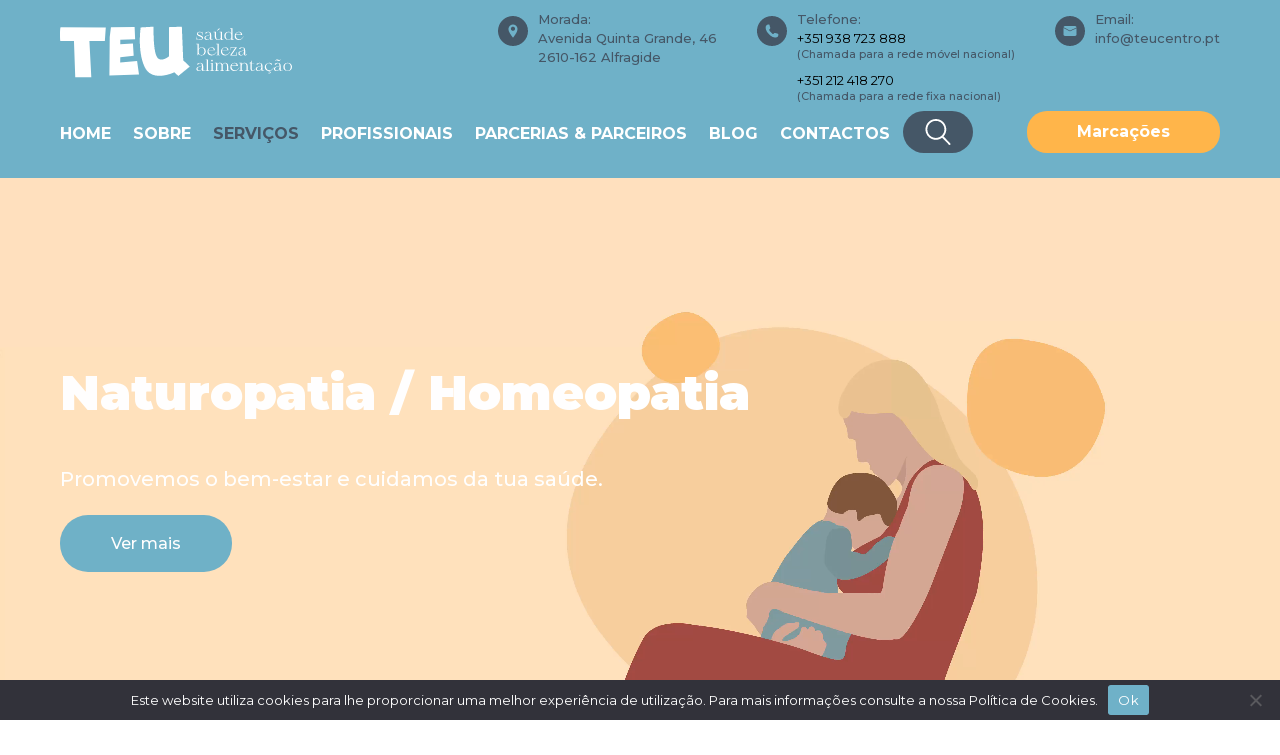

--- FILE ---
content_type: text/html; charset=UTF-8
request_url: https://www.teucentro.pt/servico/naturopatia-homeopatia/
body_size: 16595
content:
<!DOCTYPE html>
<html lang="pt-PT">
<head>
<link rel="apple-touch-icon" sizes="180x180" href="/apple-touch-icon.png">
<link rel="icon" type="image/png" sizes="32x32" href="/favicon-32x32.png">
<link rel="icon" type="image/png" sizes="16x16" href="/favicon-16x16.png">
<link rel="manifest" href="/site.webmanifest">
<meta charset="UTF-8">
<meta name="viewport" content="width=device-width, initial-scale=1, minimum-scale=1">
<script>
(function () {
window._egoiaq = window._egoiaq || [];
var url = (("https:" == document.location.protocol) ? "https://egoimmerce.e-goi.com/" : "http://egoimmerce.e-goi.com/");
var url_cdn = (("https:" == document.location.protocol) ? "https://cdn-te.e-goi.com/" : "http://cdn-te.e-goi.com/");
var d = document, g = d.createElement('script'), s = d.getElementsByTagName('script')[0];
g.type = 'text/javascript';
g.defer = true;
g.async = true;
g.src = url_cdn + 'egoimmerce.js';
s.parentNode.insertBefore(g, s);
window._egoiaq.push(['setClientId', 1502781]);
window._egoiaq.push(['setListId', 6]);
window._egoiaq.push(['setTrackerUrl', url + 'collect']);
window._egoiaq.push(['trackPageView']);
}
)();
</script>
<meta name='robots' content='index, follow, max-image-preview:large, max-snippet:-1, max-video-preview:-1' />
<title>Naturopatia / Homeopatia - TEU Centro</title>
<meta name="description" content="Consulta de medicina alternativa assente em terapias holísticas. A Naturopatia previne e trata as doenças recorrendo apenas ao uso de..." />
<link rel="canonical" href="https://www.teucentro.pt/servico/naturopatia-homeopatia/" />
<meta property="og:locale" content="pt_PT" />
<meta property="og:type" content="article" />
<meta property="og:title" content="Naturopatia / Homeopatia - TEU Centro" />
<meta property="og:description" content="Consulta de medicina alternativa assente em terapias holísticas. A Naturopatia previne e trata as doenças recorrendo apenas ao uso de..." />
<meta property="og:url" content="https://www.teucentro.pt/servico/naturopatia-homeopatia/" />
<meta property="og:site_name" content="TEU Centro" />
<meta property="article:modified_time" content="2023-07-06T11:00:38+00:00" />
<meta name="twitter:card" content="summary_large_image" />
<meta name="twitter:label1" content="Tempo estimado de leitura" />
<meta name="twitter:data1" content="1 minuto" />
<script type="application/ld+json" class="yoast-schema-graph">{"@context":"https://schema.org","@graph":[{"@type":"WebPage","@id":"https://www.teucentro.pt/servico/naturopatia-homeopatia/","url":"https://www.teucentro.pt/servico/naturopatia-homeopatia/","name":"Naturopatia / Homeopatia - TEU Centro","isPartOf":{"@id":"https://www.teucentro.pt/#website"},"primaryImageOfPage":{"@id":"https://www.teucentro.pt/servico/naturopatia-homeopatia/#primaryimage"},"image":{"@id":"https://www.teucentro.pt/servico/naturopatia-homeopatia/#primaryimage"},"thumbnailUrl":"https://www.teucentro.pt/wp-content/uploads/2023/07/TEU-LOGO-ANIMACAO4.gif","datePublished":"2023-06-21T14:03:46+00:00","dateModified":"2023-07-06T11:00:38+00:00","description":"Consulta de medicina alternativa assente em terapias holísticas. A Naturopatia previne e trata as doenças recorrendo apenas ao uso de...","breadcrumb":{"@id":"https://www.teucentro.pt/servico/naturopatia-homeopatia/#breadcrumb"},"inLanguage":"pt-PT","potentialAction":[{"@type":"ReadAction","target":["https://www.teucentro.pt/servico/naturopatia-homeopatia/"]}]},{"@type":"ImageObject","inLanguage":"pt-PT","@id":"https://www.teucentro.pt/servico/naturopatia-homeopatia/#primaryimage","url":"https://www.teucentro.pt/wp-content/uploads/2023/07/TEU-LOGO-ANIMACAO4.gif","contentUrl":"https://www.teucentro.pt/wp-content/uploads/2023/07/TEU-LOGO-ANIMACAO4.gif","width":700,"height":750},{"@type":"BreadcrumbList","@id":"https://www.teucentro.pt/servico/naturopatia-homeopatia/#breadcrumb","itemListElement":[{"@type":"ListItem","position":1,"name":"Home","item":"https://www.teucentro.pt/"},{"@type":"ListItem","position":2,"name":"Naturopatia / Homeopatia"}]},{"@type":"WebSite","@id":"https://www.teucentro.pt/#website","url":"https://www.teucentro.pt/","name":"TEU Centro","description":"TEU Centro","potentialAction":[{"@type":"SearchAction","target":{"@type":"EntryPoint","urlTemplate":"https://www.teucentro.pt/?s={search_term_string}"},"query-input":{"@type":"PropertyValueSpecification","valueRequired":true,"valueName":"search_term_string"}}],"inLanguage":"pt-PT"}]}</script>
<style id="tf_lazy_common">
/*chrome bug,prevent run transition on the page loading*/
body:not(.page-loaded),body:not(.page-loaded) #header,body:not(.page-loaded) a,body:not(.page-loaded) img,body:not(.page-loaded) figure,body:not(.page-loaded) div,body:not(.page-loaded) i,body:not(.page-loaded) li,body:not(.page-loaded) span,body:not(.page-loaded) ul{
animation:none!important;
transition:none!important
}
body:not(.page-loaded) #main-nav li .sub-menu{
display:none
}
img{
max-width:100%;
height:auto
}
.tf_fa{display:inline-block;width:1em;height:1em;stroke-width:0;stroke:currentColor;overflow:visible;fill:currentColor;pointer-events:none;vertical-align:middle}#tf_svg symbol{overflow:visible}.tf_lazy{position:relative;visibility:visible;display:block;opacity:.3}.wow .tf_lazy{visibility:hidden;opacity:1;position:static;display:inline}div.tf_audio_lazy audio{visibility:hidden;height:0;display:inline}.mejs-container{visibility:visible}.tf_iframe_lazy{transition:opacity .3s ease-in-out;min-height:10px}.tf_carousel .tf_swiper-wrapper{display:flex}.tf_carousel .tf_swiper-slide{flex-shrink:0;opacity:0}.tf_carousel .tf_lazy{contain:none}.tf_swiper-wrapper>br,.tf_lazy.tf_swiper-wrapper .tf_lazy:after,.tf_lazy.tf_swiper-wrapper .tf_lazy:before{display:none}.tf_lazy:after,.tf_lazy:before{content:'';display:inline-block;position:absolute;width:10px!important;height:10px!important;margin:0 3px;top:50%!important;right:50%!important;left:auto!important;border-radius:100%;background-color:currentColor;visibility:visible;animation:tf-hrz-loader infinite .75s cubic-bezier(.2,.68,.18,1.08)}.tf_lazy:after{width:6px!important;height:6px!important;right:auto!important;left:50%!important;margin-top:3px;animation-delay:-.4s}@keyframes tf-hrz-loader{0%{transform:scale(1);opacity:1}50%{transform:scale(.1);opacity:.6}100%{transform:scale(1);opacity:1}}.tf_lazy_lightbox{position:fixed;background:rgba(11,11,11,.8);color:#ccc;top:0;left:0;display:flex;align-items:center;justify-content:center;z-index:999}.tf_lazy_lightbox .tf_lazy:after,.tf_lazy_lightbox .tf_lazy:before{background:#fff}.tf_video_lazy video{width:100%;height:100%;position:static;object-fit:cover}
</style>
<noscript><style>body:not(.page-loaded) #main-nav li .sub-menu{
display:block
}</style></noscript>
<link rel="prefetch" href="https://www.teucentro.pt/wp-content/themes/themify-ultra/js/themify.script.min.js?ver=5.7.1" as="script" importance="low"/><link rel="prefetch" href="https://www.teucentro.pt/wp-content/themes/themify-ultra/themify/js/modules/themify.sidemenu.min.js?ver=5.6.4" as="script" importance="low"/><link rel="preload" href="https://www.teucentro.pt/wp-content/uploads/2022/09/logo-TEU-branco-guideline.svg" as="image"/><link rel="preload" href="https://www.teucentro.pt/wp-content/themes/themify-ultra/themify/themify-builder/js/themify.builder.script.min.js?ver=5.6.4" as="script" importance="low"/><link rel="prefetch" href="https://www.teucentro.pt/wp-content/themes/themify-ultra/themify/css/modules/animate.min.css?ver=5.6.4" as="style"/><link rel="prefetch" href="https://www.teucentro.pt/wp-content/themes/themify-ultra/themify/js/modules/tf_wow.min.js?ver=5.6.4" as="script" importance="low"/><link rel="prefetch" href="https://www.teucentro.pt/wp-content/themes/themify-ultra/themify/js/modules/isotop.min.js?ver=5.6.4" as="script" importance="low"/><link rel="prefetch" href="https://www.teucentro.pt/wp-content/themes/themify-ultra/themify/themify-builder/js/modules/parallax.min.js?ver=5.6.4" as="script" importance="low"/><link rel="preload" href="https://fonts.gstatic.com/s/publicsans/v21/ijwTs572Xtc6ZYQws9YVwnNDTJzaxw.woff2" as="font" type="font/woff2" crossorigin importance="high"/><link rel="preload" href="https://fonts.gstatic.com/s/publicsans/v21/ijwRs572Xtc6ZYQws9YVwnNGfJ4.woff2" as="font" type="font/woff2" crossorigin importance="high"/><link rel="preload" importance="high" href="https://www.teucentro.pt/wp-content/uploads/themify-concate/2987713896/themify-574907112.min.css" as="style"><link importance="high" id="themify_concate-css" rel="stylesheet" href='//www.teucentro.pt/wp-content/cache/wpfc-minified/rwy3x2p/519m.css'><link rel="preconnect" href="https://fonts.gstatic.com" crossorigin/><link rel="dns-prefetch" href="//www.google-analytics.com"/><link rel="alternate" type="application/rss+xml" title="TEU Centro &raquo; Feed" href="https://www.teucentro.pt/feed/" />
<link rel="alternate" title="oEmbed (JSON)" type="application/json+oembed" href="https://www.teucentro.pt/wp-json/oembed/1.0/embed?url=https%3A%2F%2Fwww.teucentro.pt%2Fservico%2Fnaturopatia-homeopatia%2F" />
<link rel="alternate" title="oEmbed (XML)" type="text/xml+oembed" href="https://www.teucentro.pt/wp-json/oembed/1.0/embed?url=https%3A%2F%2Fwww.teucentro.pt%2Fservico%2Fnaturopatia-homeopatia%2F&#038;format=xml" />
<style id='wp-img-auto-sizes-contain-inline-css'>
img:is([sizes=auto i],[sizes^="auto," i]){contain-intrinsic-size:3000px 1500px}
/*# sourceURL=wp-img-auto-sizes-contain-inline-css */
</style>
<style id='classic-theme-styles-inline-css'>
/*! This file is auto-generated */
.wp-block-button__link{color:#fff;background-color:#32373c;border-radius:9999px;box-shadow:none;text-decoration:none;padding:calc(.667em + 2px) calc(1.333em + 2px);font-size:1.125em}.wp-block-file__button{background:#32373c;color:#fff;text-decoration:none}
/*# sourceURL=/wp-includes/css/classic-themes.min.css */
</style>
<link rel="preload" href="https://www.teucentro.pt/wp-content/plugins/contact-form-7/includes/css/styles.css?ver=6.1.4" as="style" /><link rel='stylesheet' id='contact-form-7-css' href='//www.teucentro.pt/wp-content/cache/wpfc-minified/2mvzcjzc/4gv7.css' media='all' />
<link rel="preload" href="https://www.teucentro.pt/wp-includes/css/dashicons.min.css?ver=6.9" as="style" /><link rel='stylesheet' id='dashicons-css' href='//www.teucentro.pt/wp-content/cache/wpfc-minified/d29pi9t/4gv7.css' media='all' />
<link rel="preload" href="https://www.teucentro.pt/wp-content/plugins/smart-marketing-for-wp/public/css/egoi-for-wp-public.css?ver=4.1.10" as="style" /><link rel='stylesheet' id='egoi-for-wp-css' href='//www.teucentro.pt/wp-content/cache/wpfc-minified/jos9v8kg/4gv7.css' media='' />
<link rel="preload" href="https://www.teucentro.pt/wp-content/plugins/cookie-notice/css/front.min.css?ver=6.9" as="style" /><link rel='stylesheet' id='cookie-notice-front-css' href='//www.teucentro.pt/wp-content/cache/wpfc-minified/87wo1e1x/4gv7.css' media='all' />
<link rel="preload" href="https://www.teucentro.pt/wp-content/plugins/youtube-embed-plus/styles/ytprefs.min.css?ver=14.2.4" as="style" /><link rel='stylesheet' id='__EPYT__style-css' href='//www.teucentro.pt/wp-content/cache/wpfc-minified/1o5qhx6a/4gv7.css' media='all' />
<style id='__EPYT__style-inline-css'>
.epyt-gallery-thumb {
width: 33.333%;
}
/*# sourceURL=__EPYT__style-inline-css */
</style>
<script id="canvas-loader-js-extra">
var egoi_config_ajax_object_core = {"ajax_url":"https://www.teucentro.pt/wp-admin/admin-ajax.php","ajax_nonce":"142864ef4e"};
//# sourceURL=canvas-loader-js-extra
</script>
<script src="https://www.teucentro.pt/wp-content/plugins/smart-marketing-for-wp/admin/js/egoi-for-wp-canvas.js?ver=4.1.10" id="canvas-loader-js"></script>
<script src="https://www.teucentro.pt/wp-includes/js/jquery/jquery.min.js?ver=3.7.1" id="jquery-core-js"></script>
<script id="snazzymaps-js-js-extra">
var SnazzyDataForSnazzyMaps = [];
SnazzyDataForSnazzyMaps={"id":14889,"name":"Flat Pale","description":"Flat style with pale color.","url":"https:\/\/snazzymaps.com\/style\/14889\/flat-pale","imageUrl":"https:\/\/snazzy-maps-cdn.azureedge.net\/assets\/14889-flat-pale.png?v=20170626074118","json":"[{\"featureType\":\"administrative\",\"elementType\":\"labels.text.fill\",\"stylers\":[{\"color\":\"#6195a0\"}]},{\"featureType\":\"administrative.province\",\"elementType\":\"geometry.stroke\",\"stylers\":[{\"visibility\":\"off\"}]},{\"featureType\":\"landscape\",\"elementType\":\"geometry\",\"stylers\":[{\"lightness\":\"0\"},{\"saturation\":\"0\"},{\"color\":\"#f5f5f2\"},{\"gamma\":\"1\"}]},{\"featureType\":\"landscape.man_made\",\"elementType\":\"all\",\"stylers\":[{\"lightness\":\"-3\"},{\"gamma\":\"1.00\"}]},{\"featureType\":\"landscape.natural.terrain\",\"elementType\":\"all\",\"stylers\":[{\"visibility\":\"off\"}]},{\"featureType\":\"poi\",\"elementType\":\"all\",\"stylers\":[{\"visibility\":\"off\"}]},{\"featureType\":\"poi.park\",\"elementType\":\"geometry.fill\",\"stylers\":[{\"color\":\"#bae5ce\"},{\"visibility\":\"on\"}]},{\"featureType\":\"road\",\"elementType\":\"all\",\"stylers\":[{\"saturation\":-100},{\"lightness\":45},{\"visibility\":\"simplified\"}]},{\"featureType\":\"road.highway\",\"elementType\":\"all\",\"stylers\":[{\"visibility\":\"simplified\"}]},{\"featureType\":\"road.highway\",\"elementType\":\"geometry.fill\",\"stylers\":[{\"color\":\"#fac9a9\"},{\"visibility\":\"simplified\"}]},{\"featureType\":\"road.highway\",\"elementType\":\"labels.text\",\"stylers\":[{\"color\":\"#4e4e4e\"}]},{\"featureType\":\"road.arterial\",\"elementType\":\"labels.text.fill\",\"stylers\":[{\"color\":\"#787878\"}]},{\"featureType\":\"road.arterial\",\"elementType\":\"labels.icon\",\"stylers\":[{\"visibility\":\"off\"}]},{\"featureType\":\"transit\",\"elementType\":\"all\",\"stylers\":[{\"visibility\":\"simplified\"}]},{\"featureType\":\"transit.station.airport\",\"elementType\":\"labels.icon\",\"stylers\":[{\"hue\":\"#0a00ff\"},{\"saturation\":\"-77\"},{\"gamma\":\"0.57\"},{\"lightness\":\"0\"}]},{\"featureType\":\"transit.station.rail\",\"elementType\":\"labels.text.fill\",\"stylers\":[{\"color\":\"#43321e\"}]},{\"featureType\":\"transit.station.rail\",\"elementType\":\"labels.icon\",\"stylers\":[{\"hue\":\"#ff6c00\"},{\"lightness\":\"4\"},{\"gamma\":\"0.75\"},{\"saturation\":\"-68\"}]},{\"featureType\":\"water\",\"elementType\":\"all\",\"stylers\":[{\"color\":\"#eaf6f8\"},{\"visibility\":\"on\"}]},{\"featureType\":\"water\",\"elementType\":\"geometry.fill\",\"stylers\":[{\"color\":\"#c7eced\"}]},{\"featureType\":\"water\",\"elementType\":\"labels.text.fill\",\"stylers\":[{\"lightness\":\"-49\"},{\"saturation\":\"-53\"},{\"gamma\":\"0.79\"}]}]","views":82720,"favorites":1045,"createdBy":{"name":"Hidenori Ikeda","url":null},"createdOn":"2015-03-18T05:21:44.043","tags":["light","monochrome","simple"],"colors":["blue","gray","green"]};
//# sourceURL=snazzymaps-js-js-extra
</script>
<script src="https://www.teucentro.pt/wp-content/plugins/snazzy-maps/snazzymaps.js?ver=1.5.0" id="snazzymaps-js-js"></script>
<script async id="cookie-notice-front-js-before">
var cnArgs = {"ajaxUrl":"https:\/\/www.teucentro.pt\/wp-admin\/admin-ajax.php","nonce":"7516701f2a","hideEffect":"fade","position":"bottom","onScroll":false,"onScrollOffset":100,"onClick":false,"cookieName":"cookie_notice_accepted","cookieTime":31536000,"cookieTimeRejected":31536000,"globalCookie":false,"redirection":false,"cache":false,"revokeCookies":false,"revokeCookiesOpt":"automatic"};
//# sourceURL=cookie-notice-front-js-before
</script>
<script async src="https://www.teucentro.pt/wp-content/plugins/cookie-notice/js/front.min.js?ver=2.4.10" id="cookie-notice-front-js"></script>
<script id="__ytprefs__-js-extra">
var _EPYT_ = {"ajaxurl":"https://www.teucentro.pt/wp-admin/admin-ajax.php","security":"52f452c8a6","gallery_scrolloffset":"20","eppathtoscripts":"https://www.teucentro.pt/wp-content/plugins/youtube-embed-plus/scripts/","eppath":"https://www.teucentro.pt/wp-content/plugins/youtube-embed-plus/","epresponsiveselector":"[\"iframe.__youtube_prefs__\",\"iframe[src*='youtube.com']\",\"iframe[src*='youtube-nocookie.com']\",\"iframe[data-ep-src*='youtube.com']\",\"iframe[data-ep-src*='youtube-nocookie.com']\",\"iframe[data-ep-gallerysrc*='youtube.com']\"]","epdovol":"1","version":"14.2.4","evselector":"iframe.__youtube_prefs__[src], iframe[src*=\"youtube.com/embed/\"], iframe[src*=\"youtube-nocookie.com/embed/\"]","ajax_compat":"","maxres_facade":"eager","ytapi_load":"light","pause_others":"","stopMobileBuffer":"1","facade_mode":"1","not_live_on_channel":""};
//# sourceURL=__ytprefs__-js-extra
</script>
<script src="https://www.teucentro.pt/wp-content/plugins/youtube-embed-plus/scripts/ytprefs.min.js?ver=14.2.4" id="__ytprefs__-js"></script>
<link rel="https://api.w.org/" href="https://www.teucentro.pt/wp-json/" /><link rel="alternate" title="JSON" type="application/json" href="https://www.teucentro.pt/wp-json/wp/v2/servico/2551" /><link rel="EditURI" type="application/rsd+xml" title="RSD" href="https://www.teucentro.pt/xmlrpc.php?rsd" />
<meta name="generator" content="WordPress 6.9" />
<link rel='shortlink' href='https://www.teucentro.pt/?p=2551' />
<!-- GA Google Analytics @ https://m0n.co/ga -->
<script async src="https://www.googletagmanager.com/gtag/js?id=G-BE719WBTB8"></script>
<script>
window.dataLayer = window.dataLayer || [];
function gtag(){dataLayer.push(arguments);}
gtag('js', new Date());
gtag('config', 'G-BE719WBTB8');
</script>
<style>
@keyframes themifyAnimatedBG{
0%{background-color:#33baab}100%{background-color:#e33b9e}50%{background-color:#4961d7}33.3%{background-color:#2ea85c}25%{background-color:#2bb8ed}20%{background-color:#dd5135}
}
.page-loaded .module_row.animated-bg{
animation:themifyAnimatedBG 30000ms infinite alternate
}
</style>
<link rel="preconnect" href="https://fonts.googleapis.com">
<link rel="preconnect" href="https://fonts.gstatic.com" crossorigin>
<link href="https://fonts.googleapis.com/css2?family=Montserrat:wght@400;500;600;700;800;900&family=Work+Sans:wght@400;500;600;700&display=swap" rel="stylesheet">
<script>
jQuery(document).ready(function($) {
$('a[title]').each(function() { $(this).removeAttr('title'); });
$('img[title]').each(function() { $(this).removeAttr('title'); });
$('#s').attr('title', '');
$('.blog #body').prepend('<div class="module_row themify_builder_row wrapmaintitle fullcover tb_wlnd202 tb_first tf_clearfix"><div class="row_inner col_align_top col-count-1 tf_box tf_w tf_rel"><div class="module_column tb-column col-full tb_586i203 tf_box last"><div class="tb-column-inner tf_box tf_w"><div class="module module-text tb_58di203 wow" data-tf-animation="fadeInDown" data-lazy="1"><div class="tb_text_wrap">Blog</div></div></div></div></div></div>');
});
</script>
<script type="text/javascript">
jQuery(function($){
$('.header__search').click(function(e){
$(this).toggleClass("active");
$('.headersearchbar').toggleClass("active");
});
$('.menu-module-burger').click(function(e){
$('.header__search').toggleClass("activeof");
$('body').toggleClass("noscroll");
});
});
</script><style id="tb_inline_styles">.tb_animation_on{overflow-x:hidden}.themify_builder .wow{visibility:hidden;animation-fill-mode:both}.themify_builder .tf_lax_done{transition-duration:.8s;transition-timing-function:cubic-bezier(.165,.84,.44,1)}[data-sticky-active].tb_sticky_scroll_active{z-index:1}[data-sticky-active].tb_sticky_scroll_active .hide-on-stick{display:none}@media screen and (min-width:1025px){.hide-desktop{width:0!important;height:0!important;padding:0!important;visibility:hidden!important;margin:0!important;display:table-column!important;background:none!important}}@media screen and (min-width:769px) and (max-width:1024px){.hide-tablet_landscape{width:0!important;height:0!important;padding:0!important;visibility:hidden!important;margin:0!important;display:table-column!important;background:none!important}}@media screen and (min-width:601px) and (max-width:768px){.hide-tablet{width:0!important;height:0!important;padding:0!important;visibility:hidden!important;margin:0!important;display:table-column!important;background:none!important}}@media screen and (max-width:600px){.hide-mobile{width:0!important;height:0!important;padding:0!important;visibility:hidden!important;margin:0!important;display:table-column!important;background:none!important}}</style><noscript><style>.themify_builder .wow,.wow .tf_lazy{visibility:visible!important}</style></noscript><style id='global-styles-inline-css'>
:root{--wp--preset--aspect-ratio--square: 1;--wp--preset--aspect-ratio--4-3: 4/3;--wp--preset--aspect-ratio--3-4: 3/4;--wp--preset--aspect-ratio--3-2: 3/2;--wp--preset--aspect-ratio--2-3: 2/3;--wp--preset--aspect-ratio--16-9: 16/9;--wp--preset--aspect-ratio--9-16: 9/16;--wp--preset--color--black: #000000;--wp--preset--color--cyan-bluish-gray: #abb8c3;--wp--preset--color--white: #ffffff;--wp--preset--color--pale-pink: #f78da7;--wp--preset--color--vivid-red: #cf2e2e;--wp--preset--color--luminous-vivid-orange: #ff6900;--wp--preset--color--luminous-vivid-amber: #fcb900;--wp--preset--color--light-green-cyan: #7bdcb5;--wp--preset--color--vivid-green-cyan: #00d084;--wp--preset--color--pale-cyan-blue: #8ed1fc;--wp--preset--color--vivid-cyan-blue: #0693e3;--wp--preset--color--vivid-purple: #9b51e0;--wp--preset--gradient--vivid-cyan-blue-to-vivid-purple: linear-gradient(135deg,rgb(6,147,227) 0%,rgb(155,81,224) 100%);--wp--preset--gradient--light-green-cyan-to-vivid-green-cyan: linear-gradient(135deg,rgb(122,220,180) 0%,rgb(0,208,130) 100%);--wp--preset--gradient--luminous-vivid-amber-to-luminous-vivid-orange: linear-gradient(135deg,rgb(252,185,0) 0%,rgb(255,105,0) 100%);--wp--preset--gradient--luminous-vivid-orange-to-vivid-red: linear-gradient(135deg,rgb(255,105,0) 0%,rgb(207,46,46) 100%);--wp--preset--gradient--very-light-gray-to-cyan-bluish-gray: linear-gradient(135deg,rgb(238,238,238) 0%,rgb(169,184,195) 100%);--wp--preset--gradient--cool-to-warm-spectrum: linear-gradient(135deg,rgb(74,234,220) 0%,rgb(151,120,209) 20%,rgb(207,42,186) 40%,rgb(238,44,130) 60%,rgb(251,105,98) 80%,rgb(254,248,76) 100%);--wp--preset--gradient--blush-light-purple: linear-gradient(135deg,rgb(255,206,236) 0%,rgb(152,150,240) 100%);--wp--preset--gradient--blush-bordeaux: linear-gradient(135deg,rgb(254,205,165) 0%,rgb(254,45,45) 50%,rgb(107,0,62) 100%);--wp--preset--gradient--luminous-dusk: linear-gradient(135deg,rgb(255,203,112) 0%,rgb(199,81,192) 50%,rgb(65,88,208) 100%);--wp--preset--gradient--pale-ocean: linear-gradient(135deg,rgb(255,245,203) 0%,rgb(182,227,212) 50%,rgb(51,167,181) 100%);--wp--preset--gradient--electric-grass: linear-gradient(135deg,rgb(202,248,128) 0%,rgb(113,206,126) 100%);--wp--preset--gradient--midnight: linear-gradient(135deg,rgb(2,3,129) 0%,rgb(40,116,252) 100%);--wp--preset--font-size--small: 13px;--wp--preset--font-size--medium: 20px;--wp--preset--font-size--large: 36px;--wp--preset--font-size--x-large: 42px;--wp--preset--spacing--20: 0.44rem;--wp--preset--spacing--30: 0.67rem;--wp--preset--spacing--40: 1rem;--wp--preset--spacing--50: 1.5rem;--wp--preset--spacing--60: 2.25rem;--wp--preset--spacing--70: 3.38rem;--wp--preset--spacing--80: 5.06rem;--wp--preset--shadow--natural: 6px 6px 9px rgba(0, 0, 0, 0.2);--wp--preset--shadow--deep: 12px 12px 50px rgba(0, 0, 0, 0.4);--wp--preset--shadow--sharp: 6px 6px 0px rgba(0, 0, 0, 0.2);--wp--preset--shadow--outlined: 6px 6px 0px -3px rgb(255, 255, 255), 6px 6px rgb(0, 0, 0);--wp--preset--shadow--crisp: 6px 6px 0px rgb(0, 0, 0);}:where(.is-layout-flex){gap: 0.5em;}:where(.is-layout-grid){gap: 0.5em;}body .is-layout-flex{display: flex;}.is-layout-flex{flex-wrap: wrap;align-items: center;}.is-layout-flex > :is(*, div){margin: 0;}body .is-layout-grid{display: grid;}.is-layout-grid > :is(*, div){margin: 0;}:where(.wp-block-columns.is-layout-flex){gap: 2em;}:where(.wp-block-columns.is-layout-grid){gap: 2em;}:where(.wp-block-post-template.is-layout-flex){gap: 1.25em;}:where(.wp-block-post-template.is-layout-grid){gap: 1.25em;}.has-black-color{color: var(--wp--preset--color--black) !important;}.has-cyan-bluish-gray-color{color: var(--wp--preset--color--cyan-bluish-gray) !important;}.has-white-color{color: var(--wp--preset--color--white) !important;}.has-pale-pink-color{color: var(--wp--preset--color--pale-pink) !important;}.has-vivid-red-color{color: var(--wp--preset--color--vivid-red) !important;}.has-luminous-vivid-orange-color{color: var(--wp--preset--color--luminous-vivid-orange) !important;}.has-luminous-vivid-amber-color{color: var(--wp--preset--color--luminous-vivid-amber) !important;}.has-light-green-cyan-color{color: var(--wp--preset--color--light-green-cyan) !important;}.has-vivid-green-cyan-color{color: var(--wp--preset--color--vivid-green-cyan) !important;}.has-pale-cyan-blue-color{color: var(--wp--preset--color--pale-cyan-blue) !important;}.has-vivid-cyan-blue-color{color: var(--wp--preset--color--vivid-cyan-blue) !important;}.has-vivid-purple-color{color: var(--wp--preset--color--vivid-purple) !important;}.has-black-background-color{background-color: var(--wp--preset--color--black) !important;}.has-cyan-bluish-gray-background-color{background-color: var(--wp--preset--color--cyan-bluish-gray) !important;}.has-white-background-color{background-color: var(--wp--preset--color--white) !important;}.has-pale-pink-background-color{background-color: var(--wp--preset--color--pale-pink) !important;}.has-vivid-red-background-color{background-color: var(--wp--preset--color--vivid-red) !important;}.has-luminous-vivid-orange-background-color{background-color: var(--wp--preset--color--luminous-vivid-orange) !important;}.has-luminous-vivid-amber-background-color{background-color: var(--wp--preset--color--luminous-vivid-amber) !important;}.has-light-green-cyan-background-color{background-color: var(--wp--preset--color--light-green-cyan) !important;}.has-vivid-green-cyan-background-color{background-color: var(--wp--preset--color--vivid-green-cyan) !important;}.has-pale-cyan-blue-background-color{background-color: var(--wp--preset--color--pale-cyan-blue) !important;}.has-vivid-cyan-blue-background-color{background-color: var(--wp--preset--color--vivid-cyan-blue) !important;}.has-vivid-purple-background-color{background-color: var(--wp--preset--color--vivid-purple) !important;}.has-black-border-color{border-color: var(--wp--preset--color--black) !important;}.has-cyan-bluish-gray-border-color{border-color: var(--wp--preset--color--cyan-bluish-gray) !important;}.has-white-border-color{border-color: var(--wp--preset--color--white) !important;}.has-pale-pink-border-color{border-color: var(--wp--preset--color--pale-pink) !important;}.has-vivid-red-border-color{border-color: var(--wp--preset--color--vivid-red) !important;}.has-luminous-vivid-orange-border-color{border-color: var(--wp--preset--color--luminous-vivid-orange) !important;}.has-luminous-vivid-amber-border-color{border-color: var(--wp--preset--color--luminous-vivid-amber) !important;}.has-light-green-cyan-border-color{border-color: var(--wp--preset--color--light-green-cyan) !important;}.has-vivid-green-cyan-border-color{border-color: var(--wp--preset--color--vivid-green-cyan) !important;}.has-pale-cyan-blue-border-color{border-color: var(--wp--preset--color--pale-cyan-blue) !important;}.has-vivid-cyan-blue-border-color{border-color: var(--wp--preset--color--vivid-cyan-blue) !important;}.has-vivid-purple-border-color{border-color: var(--wp--preset--color--vivid-purple) !important;}.has-vivid-cyan-blue-to-vivid-purple-gradient-background{background: var(--wp--preset--gradient--vivid-cyan-blue-to-vivid-purple) !important;}.has-light-green-cyan-to-vivid-green-cyan-gradient-background{background: var(--wp--preset--gradient--light-green-cyan-to-vivid-green-cyan) !important;}.has-luminous-vivid-amber-to-luminous-vivid-orange-gradient-background{background: var(--wp--preset--gradient--luminous-vivid-amber-to-luminous-vivid-orange) !important;}.has-luminous-vivid-orange-to-vivid-red-gradient-background{background: var(--wp--preset--gradient--luminous-vivid-orange-to-vivid-red) !important;}.has-very-light-gray-to-cyan-bluish-gray-gradient-background{background: var(--wp--preset--gradient--very-light-gray-to-cyan-bluish-gray) !important;}.has-cool-to-warm-spectrum-gradient-background{background: var(--wp--preset--gradient--cool-to-warm-spectrum) !important;}.has-blush-light-purple-gradient-background{background: var(--wp--preset--gradient--blush-light-purple) !important;}.has-blush-bordeaux-gradient-background{background: var(--wp--preset--gradient--blush-bordeaux) !important;}.has-luminous-dusk-gradient-background{background: var(--wp--preset--gradient--luminous-dusk) !important;}.has-pale-ocean-gradient-background{background: var(--wp--preset--gradient--pale-ocean) !important;}.has-electric-grass-gradient-background{background: var(--wp--preset--gradient--electric-grass) !important;}.has-midnight-gradient-background{background: var(--wp--preset--gradient--midnight) !important;}.has-small-font-size{font-size: var(--wp--preset--font-size--small) !important;}.has-medium-font-size{font-size: var(--wp--preset--font-size--medium) !important;}.has-large-font-size{font-size: var(--wp--preset--font-size--large) !important;}.has-x-large-font-size{font-size: var(--wp--preset--font-size--x-large) !important;}
/*# sourceURL=global-styles-inline-css */
</style>
</head>
<body class="wp-singular servico-template-default single single-servico postid-2551 wp-theme-themify-ultra saude skin-default sidebar-none full_width no-home tf_focus_none cookies-not-set tb_animation_on ready-view header-magazine no-fixed-header footer-none tagline-off search-off footer-off filter-hover-none filter-featured-only sidemenu-active">
<a class="screen-reader-text skip-to-content" href="#content">Skip to content</a><div id="pagewrap" class="tf_box hfeed site">
<div id="headerwrap"  class=' tf_box tf_w'>
<div class="header-icons tf_hide">
<a id="menu-icon" class="tf_inline_b tf_text_dec" href="#mobile-menu" aria-label="Menu"><span class="menu-icon-inner tf_inline_b tf_vmiddle tf_overflow"></span><span class="screen-reader-text">Menu</span></a>
</div>
<header id="header" class="tf_box pagewidth tf_clearfix" itemscope="itemscope" itemtype="https://schema.org/WPHeader">
<div class="header-bar tf_box">
<div id="site-logo"><a href="https://www.teucentro.pt" title="TEU Centro"><img  src="https://www.teucentro.pt/wp-content/uploads/2022/09/logo-TEU-branco-guideline.svg" alt="TEU Centro" title="logo-TEU-branco-guideline" width="" height="54" class="site-logo-image" data-tf-not-load="1" importance="high"></a></div>				</div>
<!-- /.header-bar -->
<div id="mobile-menu" class="sidemenu sidemenu-off tf_scrollbar">
<div class="navbar-wrapper tf_clearfix">
<div class="social-widget tf_inline_b tf_vmiddle">
</div>
<!-- /.social-widget -->
<nav id="main-nav-wrap" itemscope="itemscope" itemtype="https://schema.org/SiteNavigationElement">
<ul id="main-nav" class="main-nav tf_clearfix tf_box"><li class="menu-item-page-7 menu-item menu-item-type-post_type menu-item-object-page menu-item-home menu-item-14" ><a  href="https://www.teucentro.pt/">Home</a> </li>
<li class="menu-item-page-473 menu-item menu-item-type-post_type menu-item-object-page menu-item-525" ><a  href="https://www.teucentro.pt/sobre/">Sobre</a> </li>
<li class="menu-item-custom-16 menu-item menu-item-type-custom menu-item-object-custom menu-item-has-children has-sub-menu menu-item-16"  aria-haspopup="true"><a  href="https://www.teucentro.pt/servicos-saude/">SERVIÇOS<span class="child-arrow"></span></a> <ul class="sub-menu"><li class="menu-item-page-517 menu-item menu-item-type-post_type menu-item-object-page menu-item-526 menu-page-517-parent-16" ><a  href="https://www.teucentro.pt/servicos-saude/">Saúde</a> </li>
<li class="menu-item-page-551 menu-item menu-item-type-post_type menu-item-object-page menu-item-676 menu-page-551-parent-16" ><a  href="https://www.teucentro.pt/servicos-beleza/">Beleza</a> </li>
<li class="menu-item-page-562 menu-item menu-item-type-post_type menu-item-object-page menu-item-675 menu-page-562-parent-16" ><a  href="https://www.teucentro.pt/servicos-alimentacao/">Alimentação</a> </li>
</ul></li>
<li class="menu-item-page-568 menu-item menu-item-type-post_type menu-item-object-page menu-item-has-children has-sub-menu menu-item-672"  aria-haspopup="true"><a  href="https://www.teucentro.pt/profissionais/">Profissionais<span class="child-arrow"></span></a> <ul class="sub-menu"><li class="menu-item-custom-1335 menu-item menu-item-type-custom menu-item-object-custom menu-item-1335 menu-custom-1335-parent-672" ><a  href="https://www.teucentro.pt/profissionais/#saude">Saúde</a> </li>
<li class="menu-item-custom-1336 menu-item menu-item-type-custom menu-item-object-custom menu-item-1336 menu-custom-1336-parent-672" ><a  href="https://www.teucentro.pt/profissionais/#beleza">Beleza</a> </li>
<li class="menu-item-custom-1337 menu-item menu-item-type-custom menu-item-object-custom menu-item-1337 menu-custom-1337-parent-672" ><a  href="https://www.teucentro.pt/profissionais/#alimentacao">Alimentação</a> </li>
<li class="menu-item-custom-1338 menu-item menu-item-type-custom menu-item-object-custom menu-item-1338 menu-custom-1338-parent-672" ><a  href="https://www.teucentro.pt/profissionais/#consulta">Consulta Jurídica</a> </li>
<li class="menu-item-custom-1682 menu-item menu-item-type-custom menu-item-object-custom menu-item-1682 menu-custom-1682-parent-672" ><a  href="https://www.teucentro.pt/profissionais/#babysitting">Babysitting</a> </li>
<li class="menu-item-custom-1683 menu-item menu-item-type-custom menu-item-object-custom menu-item-1683 menu-custom-1683-parent-672" ><a  href="https://www.teucentro.pt/profissionais/#servicosadministrativos">Administrativos</a> </li>
<li class="menu-item-custom-1684 menu-item menu-item-type-custom menu-item-object-custom menu-item-1684 menu-custom-1684-parent-672" ><a  href="https://www.teucentro.pt/profissionais/#gerencia">Gerência</a> </li>
</ul></li>
<li class="menu-item-page-601 menu-item menu-item-type-post_type menu-item-object-page menu-item-673" ><a  href="https://www.teucentro.pt/parcerias-parceiros/">Parcerias &#038; parceiros</a> </li>
<li class="menu-item-page-634 menu-item menu-item-type-post_type menu-item-object-page current_page_parent menu-item-674" ><a  href="https://www.teucentro.pt/blog/">Blog</a> </li>
<li class="menu-item-page-719 menu-item menu-item-type-post_type menu-item-object-page menu-item-724" ><a  href="https://www.teucentro.pt/contactos/">Contactos</a> </li>
<li class="menu-item-custom-1882 header__search activeof menu-item menu-item-type-custom menu-item-object-custom menu-item-1882" ><a  href="#">p</a> </li>
<li class="menu-item-custom-20 ismarcarvisita menu-item menu-item-type-custom menu-item-object-custom menu-item-20" ><a  target="_blank" href="https://teucentro.simplybook.it/v2/#book">Marcações</a> </li>
</ul>							</nav>
<!-- /#main-nav-wrap -->
</div>
<div class="header-widget tf_clear tf_clearfix">
<div class="header-widget-inner tf_scrollbar tf_clearfix">
<div class=" first tf_box tf_float">
<div id="custom_html-2" class="widget_text widget widget_custom_html"><div class="textwidget custom-html-widget"><div class="headercol1">
<p>Morada:<br>
Avenida Quinta Grande, 46<br>
2610-162 Alfragide</p>
</div>
<div class="headercol2">
<p>Telefone:<br>
<a href="tel:+351938723888">+351 938 723 888</a><br>
<span class="isbythelaw">(Chamada para a rede móvel nacional)</span>
<a href="tel:+351212418270">+351 212 418 270</a><br>
<span class="isbythelawfix">(Chamada para a rede fixa nacional)</span></p>
</div>
<div class="headercol3">
<p>Email:<br>
<a href="mailto:info@teucentro.pt">info@teucentro.pt</a></p>
</div></div></div>					</div>
</div>
<!-- /.header-widget-inner -->
</div>
<!-- /.header-widget -->
<!-- /header-widgets -->
<a id="menu-icon-close" aria-label="Close menu" class="tf_close tf_hide" href="#"><span class="screen-reader-text">Close Menu</span></a>
</div><!-- #mobile-menu -->
<!-- /#mobile-menu -->
</header>
<!-- /#header -->
<!-- hook content: themify_header_after --><div class="tb_layout_part_wrap tf_w">
<!--themify_builder_content-->
<div  class="themify_builder_content themify_builder_content-1820 themify_builder not_editable_builder" data-postid="1820">
<!-- module_row -->
<div  data-lazy="1" class="module_row themify_builder_row mobmarcacoes tb_tx6o529 tb_first tf_clearfix" >
<div class="row_inner col_align_top col-count-1 tf_box tf_w tf_rel">
<div  data-lazy="1" class="module_column tb-column col-full first tb_mqzo536 tf_box">
<div class="tb-column-inner tf_box tf_w">
<!-- module plain text -->
<div  class="module module-plain-text tb_kttp374 " data-lazy="1">
<div class="tb_text_wrap">
<div class="hsearch header__search activeof"><a target="_blank" href="#">p</a></div>
<a class="yoverthetoplink" target="_blank" href="https://teucentro.simplybook.it/v2/#book">Marcações</a>    </div>
</div>
<!-- /module plain text -->	        </div>
</div>
</div>
<!-- /row_inner -->
</div>
<!-- /module_row -->
</div>
<!--/themify_builder_content-->
</div>
<!-- /hook content: themify_header_after --><!-- hook content: themify_header_after --><div class="tb_layout_part_wrap tf_w">
<!--themify_builder_content-->
<div  class="themify_builder_content themify_builder_content-1879 themify_builder not_editable_builder" data-postid="1879">
<!-- module_row -->
<div  data-lazy="1" class="module_row themify_builder_row wrapmysearch tb_f068249 tf_clearfix" >
<div class="row_inner col_align_top col-count-1 tf_box tf_w tf_rel">
<div  data-lazy="1" class="module_column tb-column col-full first tb_7bka249 tf_box">
<div class="tb-column-inner tf_box tf_w">
<!-- Search Form module -->
<div  class="module tf_search_form module-search-form tb_nq3b249 headersearchbar tf_s_dropdown" data-lazy="1" data-ajax="">
<form role="search" method="get" class="tbp_searchform tf_rel" action="https://www.teucentro.pt/">
<div class="tf_rel tf_inline_b">
<div class="tf_icon_wrap"><svg  aria-hidden="true" class="tf_fa tf-ti-search"><use href="#tf-ti-search"></use></svg></div>
<input type="text" name="s" title="Pesquisa" placeholder="Pesquisa" value="" autocomplete="off">
</div>
<button type="submit">
<div class="tbp_icon_search"><svg  aria-hidden="true" class="tf_fa tf-ti-search"><use href="#tf-ti-search"></use></svg></div>            </button>
</form>
</div><!-- /Search Form module -->
</div>
</div>
</div>
<!-- /row_inner -->
</div>
<!-- /module_row -->
</div>
<!--/themify_builder_content-->
</div>
<!-- /hook content: themify_header_after -->
</div>
<!-- /#headerwrap -->
<div id="body" class="tf_box tf_clear tf_mw tf_clearfix">
<!-- layout-container -->
<div id="layout" class="pagewidth tf_box tf_clearfix">
<!-- content -->
<main id="content" class="tf_box tf_clearfix">
<article id="post-2551" class="post tf_clearfix post-2551 servico type-servico status-publish hentry has-post-title has-post-date no-post-category has-post-tag no-post-comment no-post-author ">
<div class="wrapismaterdate">
<div class="ismaterdate">
<div class="ismaterdateflex">
<span class="date-day">21</span><span class="date-month">Junho</span><span class="date-year">2023</span></div></div></div>
<div class="post-content">
<div class="post-content-inner">
<h1 class="post-title entry-title"><a href="https://www.teucentro.pt/servico/naturopatia-homeopatia/">Naturopatia / Homeopatia</a></h1>
<div class="entry-content">
<!--themify_builder_content-->
<div id="themify_builder_content-2551" data-postid="2551" class="themify_builder_content themify_builder_content-2551 themify_builder tf_clear">
<!-- module_row -->
<div  data-lazy="1" class="module_row themify_builder_row topslidestyle iswhite repeat tb_pk08130 tf_clearfix hide-tablet hide-mobile" data-tbfullwidthvideo="https://www.teucentro.pt/wp-content/uploads/2023/06/TEU-SAUDE.mp4" data-playonmobile="play">
<div class="row_inner col_align_top col-count-1 tf_box tf_w tf_rel">
<div  data-lazy="1" class="module_column tb-column col-full first tb_vu9s130 tf_box">
<div class="tb-column-inner tf_box tf_w">
<!-- module text -->
<div  class="module module-text tb_cxvd130 homeslidetxt   hover-wow wow" data-tf-animation_hover="pulse" data-tf-animation="fadeInDown" data-lazy="1">
<div  class="tb_text_wrap">
<h1>Naturopatia / Homeopatia</h1>
<p>Promovemos o bem-estar e cuidamos da tua saúde.</p>
<p><a class="generallink" href="#vermais">Ver mais</a></p>
</div>
</div>
<!-- /module text -->	        </div>
</div>
</div>
<!-- /row_inner -->
</div>
<!-- /module_row -->
<!-- module_row -->
<div  data-lazy="1" class="module_row themify_builder_row topslidestyle iswhite repeat tb_jbjf50 tf_clearfix hide-desktop hide-tablet_landscape" data-tbfullwidthvideo="https://www.teucentro.pt/wp-content/uploads/2023/06/TEU-SAUDE-2.mp4" data-playonmobile="play">
<div class="row_inner col_align_top col-count-1 tf_box tf_w tf_rel">
<div  data-lazy="1" class="module_column tb-column col-full first tb_lax051 tf_box">
<div class="tb-column-inner tf_box tf_w">
<!-- module text -->
<div  class="module module-text tb_f8gx51 homeslidetxt   hover-wow wow" data-tf-animation_hover="pulse" data-tf-animation="fadeInDown" data-lazy="1">
<div  class="tb_text_wrap">
<h1>Naturopatia / Homeopatia</h1>
<p>Promovemos o bem-estar e cuidamos da tua saúde.</p>
<p><a class="generallink" href="#vermais">Ver mais</a></p>
</div>
</div>
<!-- /module text -->	        </div>
</div>
</div>
<!-- /row_inner -->
</div>
<!-- /module_row -->
<!-- module_row -->
<div  data-anchor="vermais" data-hide-anchor="1" data-lazy="1" class="module_row themify_builder_row wrapservicoinfo tb_has_section tb_section-vermais tb_hcii440 tf_clearfix" >
<div class="row_inner col_align_top col-count-2 tf_box tf_w tf_rel">
<div  data-lazy="1" style="width: 60%" class="module_column tb-column col4-2 first tb_rk4w440 tf_box">
<div class="tb-column-inner tf_box tf_w">
<!-- module text -->
<div  class="module module-text tb_8dcu842 razimg razservicotitle  " data-lazy="1">
<div  class="tb_text_wrap">
<h2>SAÚDE | CONSULTAS</h2>
<h3>Naturopatia / Homeopatia</h3>
</div>
</div>
<!-- /module text --><!-- module text -->
<div  class="module module-text tb_zv2o643 razservicotxt  " data-lazy="1">
<div  class="tb_text_wrap">
<p>Consulta de medicina alternativa assente em terapias holísticas. <br />A Naturopatia previne e trata as doenças recorrendo apenas ao uso de substâncias naturais. A Homeopatia encara o tratamento através da prescrição de medicamentos homeopáticos que, pelos seus princípios ativos, estimulam a reação orgânica.</p><p>A Naturopatia e a Homeopatia valorizam a abordagem holística do cuidado da saúde, considerando os aspetos físicos, mentais, emocionais e ambientais do paciente com o objetivo de promover a saúde e tratar doenças de forma natural e não invasiva.</p><p>A consulta aborda uma variedade de condições de saúde, como por exemplo problemas digestivos, problemas de pele, stress e ansiedade.</p>    </div>
</div>
<!-- /module text --><!-- module text -->
<div  class="module module-text tb_bhrx650 razlink linkafterraztxt  " data-lazy="1">
<div  class="tb_text_wrap">
<p><a href="https://teucentro.simplybook.it/v2/#book/category/1/count/1/" target="_blank" rel="noopener">Fazer marcação</a></p>
</div>
</div>
<!-- /module text -->	        </div>
</div>
<div  data-lazy="1" style="width: 36.8%" class="module_column tb-column col4-2 last tb_pkzl825 tf_box">
<div class="tb-column-inner tf_box tf_w">
<!-- module template_part -->
<div  class="module module-layout-part tb_kj2m107 ">
<div class="tb_layout_part_wrap tf_w"><!--themify_builder_content-->
<div  class="themify_builder_content themify_builder_content-2372 themify_builder not_editable_builder in_the_loop" data-postid="2372">
<!-- module_row -->
<div  data-lazy="1" class="module_row themify_builder_row tb_93de654 tf_clearfix">
<div class="row_inner col_align_top col-count-1 tf_box tf_w tf_rel">
<div  data-lazy="1" class="module_column tb-column col-full first tb_qo1h654 tf_box">
<div class="tb-column-inner tf_box tf_w">
<!-- module image -->
<div  class="module module-image tb_a19r628   image-top tf_mw" data-lazy="1">
<div class="image-wrap tf_rel tf_mw">
<img decoding="async" src="https://www.teucentro.pt/wp-content/uploads/2023/07/TEU-LOGO-ANIMACAO6.gif" width="450" class="wp-post-image wp-image-2740" title="TEU-LOGO-ANIMACAO6" alt="TEU-LOGO-ANIMACAO6">	
</div>
<!-- /image-wrap -->
</div>
<!-- /module image -->	        </div>
</div>
</div>
<!-- /row_inner -->
</div>
<!-- /module_row -->
</div>
<!--/themify_builder_content--></div>
</div>
<!-- /module template_part -->
</div>
</div>
</div>
<!-- /row_inner -->
</div>
<!-- /module_row -->
<!-- module_row -->
<div  data-lazy="1" class="module_row themify_builder_row razmidtitle tb_trf6744 tf_clearfix" >
<div class="row_inner col_align_top col-count-1 tf_box tf_w tf_rel">
<div  data-lazy="1" class="module_column tb-column col-full first tb_frdw744 tf_box">
<div class="tb-column-inner tf_box tf_w">
<!-- module text -->
<div  class="module module-text tb_wl5d720   " data-lazy="1">
<div  class="tb_text_wrap">
<h4>Profissionais Disponíveis</h4>    </div>
</div>
<!-- /module text -->	        </div>
</div>
</div>
<!-- /row_inner -->
</div>
<!-- /module_row -->
<!-- module_row -->
<div  data-lazy="1" class="module_row themify_builder_row wrapprosavailable tb_szlr955 tf_clearfix" >
<div class="row_inner col_align_top col-count-1 tf_box tf_w tf_rel">
<div  data-lazy="1" class="module_column tb-column col-full first tb_gchd960 tf_box">
<div class="tb-column-inner tf_box tf_w">
<!-- module post -->
<div  class="module module-post tb_0q9m962 ">
<div  class="builder-posts-wrap loops-wrapper cat-profissionais grid3 masonry tf_rel tf_clear tf_clearfix" data-lazy="1" data-layout="fitRows">
<article id="post-2550" class="post tf_clearfix post-2550 cat-profissionais type-cat-profissionais status-publish hentry cat-ser-naturopatia-homeopatia no-post-title no-post-date no-post-category has-post-tag no-post-comment no-post-author ">
<div class="wrapismaterdate">
<div class="ismaterdate">
<div class="ismaterdateflex">
<span class="date-day">21</span><span class="date-month">Junho</span><span class="date-year">2023</span></div></div></div>
<div class="post-content">
<div class="post-content-inner">
<div class="entry-content">
<!--themify_builder_content-->
<div  class="themify_builder_content themify_builder_content-2550 themify_builder not_editable_builder in_the_loop" data-postid="2550">
<!-- module_row -->
<div  data-lazy="1" class="module_row themify_builder_row wrapprosavailable tb_ahk688 tf_clearfix" >
<div class="row_inner col_align_top col-count-1 tf_box tf_w tf_rel">
<div  data-lazy="1" class="module_column tb-column col-full first tb_bxfh89 tf_box">
<div class="tb-column-inner tf_box tf_w">
<!-- module image pro -->
<div  class="module module-pro-image tb_w3iq327 filter-none effect-none   tf_textc   entrance-effect-flip-horizontal" data-lazy="1" data-entrance-effect="flip-horizontal" data-exit-effect=""   >
<div class="image-pro-wrap tf_rel tf_overflow tf_inline_b">
<a class="image-pro-external tf_abs" href="https://teucentro.simplybook.it/#book/provider/48" target="_blank"><span class="screen-reader-text">Link</span></a>
<div class="image-pro-flip-box-wrap tf_rel tf_w tf_overflow">
<div class="image-pro-flip-box tf_rel">
<img fetchpriority="high" decoding="async" width="2120" height="2310" src="https://www.teucentro.pt/wp-content/uploads/2022/10/RUI-PINTO-1-WEB.jpg" class="wp-post-image wp-image-1535" title="RUI-PINTO-1-WEB" alt="RUI-PINTO-1-WEB" srcset="https://www.teucentro.pt/wp-content/uploads/2022/10/RUI-PINTO-1-WEB.jpg 2120w, https://www.teucentro.pt/wp-content/uploads/2022/10/RUI-PINTO-1-WEB-600x654.jpg 600w, https://www.teucentro.pt/wp-content/uploads/2022/10/RUI-PINTO-1-WEB-275x300.jpg 275w, https://www.teucentro.pt/wp-content/uploads/2022/10/RUI-PINTO-1-WEB-940x1024.jpg 940w, https://www.teucentro.pt/wp-content/uploads/2022/10/RUI-PINTO-1-WEB-768x837.jpg 768w, https://www.teucentro.pt/wp-content/uploads/2022/10/RUI-PINTO-1-WEB-1410x1536.jpg 1410w, https://www.teucentro.pt/wp-content/uploads/2022/10/RUI-PINTO-1-WEB-1880x2048.jpg 1880w" sizes="(max-width: 2120px) 100vw, 2120px" />
<div class="image-pro-overlay tf_hidden tf_abs">
<div class="image-pro-overlay-inner">
</div>
</div><!-- .image-pro-overlay -->
</div>
</div>
</div><!-- .image-pro-wrap -->
<style>
.themify_builder_content-2550 .tb_w3iq327 .image-pro-overlay{
background-image:url('https://www.teucentro.pt/wp-content/uploads/2022/10/RUI-PINTO-2-WEB.jpg')
}
</style>
<a class="image-pro-flip-button"></a>
</div><!-- /module image pro --><!-- module text -->
<div  class="module module-text tb_7n7c90 wrapprosavailabley  " data-lazy="1">
<div  class="tb_text_wrap">
<h5>Rui Pinto</h5>
<p>Naturopata/Homeopata.</p>
</div>
</div>
<!-- /module text --><!-- module text -->
<div  class="module module-text tb_vz0c90 razlink  " data-lazy="1">
<div  class="tb_text_wrap">
<p><a href="https://teucentro.simplybook.it/#book/provider/48" target="_blank" rel="noopener">Marcação</a></p>
</div>
</div>
<!-- /module text -->	        </div>
</div>
</div>
<!-- /row_inner -->
</div>
<!-- /module_row -->
</div>
<!--/themify_builder_content-->	    
</div><!-- /.entry-content -->
</div>
<!-- /.post-content-inner -->
</div>
<!-- /.post-content -->
</article>
<!-- /.post -->
</div><!-- .builder-posts-wrap -->
</div>
<!-- /module post -->
</div>
</div>
</div>
<!-- /row_inner -->
</div>
<!-- /module_row -->
<!-- module_row -->
<div  data-lazy="1" class="module_row themify_builder_row wrapprosavailablespacer tb_09xr64 tf_clearfix" >
<div class="row_inner col_align_top col-count-1 tf_box tf_w tf_rel">
<div  data-lazy="1" class="module_column tb-column col-full first tb_tw1o64 tf_box">
</div>
</div>
<!-- /row_inner -->
</div>
<!-- /module_row -->
<!-- module_row -->
<div  data-css_id="lrkk802" data-lazy="1" class="module_row themify_builder_row homewrap wraplaypart fullwidth tb_lrkk802 tf_clearfix" >
<div class="row_inner col_align_top col-count-1 tf_box tf_w tf_rel">
<div  data-lazy="1" class="module_column tb-column col-full first tb_7ss7803 tf_box">
<div class="tb-column-inner tf_box tf_w">
<!-- module template_part -->
<div  class="module module-layout-part tb_rwf1803 ">
<div class="tb_layout_part_wrap tf_w"><!--themify_builder_content-->
<div  class="themify_builder_content themify_builder_content-328 themify_builder not_editable_builder in_the_loop" data-postid="328">
<!-- module_row -->
<div  data-lazy="1" class="module_row themify_builder_row wrapbabysitting builder-parallax-scrolling tb_uuq9671 tf_clearfix" >
<div class="row_inner col_align_top col-count-1 tf_box tf_w tf_rel">
<div  data-lazy="1" class="module_column tb-column col-full first tb_ikgx671 tf_box">
<div class="tb-column-inner tf_box tf_w">
<!-- module text -->
<div  class="module module-text tb_yatz671 wrapbabysittingtxt   hover-wow wow" data-tf-animation_hover="pulse" data-tf-animation="fadeIn" data-lazy="1">
<div  class="tb_text_wrap">
<h4>Aproveita o nosso serviço<br />
de Babysitting gratuito.</h4>
<p>Estamos aqui para ajudar. A nossa equipa de babysitters é experiente, responsável e de confiança.<br />
<a href="https://teucentro.simplybook.it/v2/#book" target="_blank" rel="noopener">Saber mais</a></p>
</div>
</div>
<!-- /module text -->	        </div>
</div>
</div>
<!-- /row_inner -->
</div>
<!-- /module_row -->
</div>
<!--/themify_builder_content--></div>
</div>
<!-- /module template_part -->
</div>
</div>
</div>
<!-- /row_inner -->
</div>
<!-- /module_row -->
</div>
<!--/themify_builder_content-->
</div><!-- /.entry-content -->
</div>
<!-- /.post-content-inner -->
</div>
<!-- /.post-content -->
</article>
<!-- /.post -->
<div class="post-nav tf_box tf_clearfix">
<span class="prev tf_box"><a href="https://www.teucentro.pt/servico/medicina-tradicional-chinesa/" rel="prev"><span class="arrow"></span> Medicina Tradicional Chinesa</a></span><span class="next tf_box"><a href="https://www.teucentro.pt/servico/osteopatia/" rel="next"><span class="arrow"></span> Osteopatia</a></span>		</div>
<!-- /.post-nav -->
</main>
<!-- /content -->
</div>    
    </div><!-- /body -->
<div class="back-top tf_textc tf_clearfix back-top-float back-top-hide"><div class="arrow-up"><a aria-label="Back to top" href="#header"><span class="screen-reader-text">Back To Top</span></a></div></div></div><!-- /#pagewrap -->
<!-- wp_footer -->
<script type="speculationrules">
{"prefetch":[{"source":"document","where":{"and":[{"href_matches":"/*"},{"not":{"href_matches":["/wp-*.php","/wp-admin/*","/wp-content/uploads/*","/wp-content/*","/wp-content/plugins/*","/wp-content/themes/themify-ultra/*","/*\\?(.+)"]}},{"not":{"selector_matches":"a[rel~=\"nofollow\"]"}},{"not":{"selector_matches":".no-prefetch, .no-prefetch a"}}]},"eagerness":"conservative"}]}
</script>
<!-- hook content: wp_footer --><div class="tb_layout_part_wrap tf_w">
<!--themify_builder_content-->
<div  class="themify_builder_content themify_builder_content-346 themify_builder not_editable_builder" data-postid="346">
<!-- module_row -->
<div  data-lazy="1" class="module_row themify_builder_row topfooter tb_sqi4679 tf_clearfix" >
<div class="row_inner col_align_top col-count-1 tf_box tf_w tf_rel">
<div  data-lazy="1" class="module_column tb-column col-full first tb_hvl2679 tf_box">
<div class="tb-column-inner tf_box tf_w">
<!-- module text -->
<div  class="module module-text tb_pgza680   " data-lazy="1">
<div  class="tb_text_wrap">
<p>O conteúdo exibido no site é da propriedade do TEU &#8211; Saúde • Beleza • Alimentação . <br />Você não pode reutilizar, republicar ou reimprimir esse conteúdo sem o nosso consentimento por escrito.</p>    </div>
</div>
<!-- /module text --><!-- module image -->
<div  class="module module-image tb_0vwg681   image-center tf_mw" data-lazy="1">
<div class="image-wrap tf_rel tf_mw">
<a href="https://www.livroreclamacoes.pt/Inicio/"
rel="noopener" target="_blank"	       >
<img decoding="async" src="https://www.teucentro.pt/wp-content/uploads/2022/09/logo-livro-de-reclamacoes.svg" width="139" class="wp-post-image wp-image-942" title="logo-livro-de-reclamacoes" alt="logo-livro-de-reclamacoes">	    </a>
</div>
<!-- /image-wrap -->
</div>
<!-- /module image -->	        </div>
</div>
</div>
<!-- /row_inner -->
</div>
<!-- /module_row -->
<!-- module_row -->
<div  data-lazy="1" class="module_row themify_builder_row blfooter tb_kypw947 tf_clearfix" >
<div class="row_inner col_align_top col-count-1 tf_box tf_w tf_rel">
<div  data-lazy="1" class="module_column tb-column col-full first tb_aedh948 tf_box">
<div class="tb-column-inner tf_box tf_w">
<div  data-lazy="1" class="module_subrow themify_builder_sub_row wrapfooterinfo tb_0rsl532 tf_w tf_clearfix">
<div class="subrow_inner col_align_top col-count-2 tf_box tf_w">
<div  style="width: 35.06%" data-lazy="1" class="sub_column module_column tf_box col2-1 first tb_rsp7533"> 
<div class="tb-column-inner tf_box tf_w">
<!-- module image -->
<div  class="module module-image tb_juw7878  ftlogo image-left tf_mw wow" data-tf-animation="fadeInDown" data-lazy="1">
<div class="image-wrap tf_rel tf_mw">
<img decoding="async" src="https://www.teucentro.pt/wp-content/uploads/2022/09/logo-TEU-branco-guideline.svg" width="211" class="wp-post-image wp-image-1089" title="logo-TEU-branco-guideline" alt="logo-TEU-branco-guideline">	
</div>
<!-- /image-wrap -->
</div>
<!-- /module image --><!-- module text -->
<div  class="module module-text tb_tvi7671 ftbllogotxt   wow" data-tf-animation="fadeInDown" data-lazy="1">
<div  class="tb_text_wrap">
<p>Todos os cuidados num espaço <br />único com um ambiente acolhedor e <br />descontraído, criado para o conforto <br />e conveniência de toda a família.</p>    </div>
</div>
<!-- /module text --><!-- module text -->
<div  class="module module-text tb_hfpv891 footerhorario   wow" data-tf-animation="fadeInUp" data-lazy="1">
<div  class="tb_text_wrap">
<h6>Horário</h6><p>Dias Úteis: 9h &#8211; 20h<br />Sábado: 10h &#8211; 19h<br />Encerrado ao domingo e feriados</p>    </div>
</div>
<!-- /module text -->	        </div>
</div>
<div  style="width: 61.74%" data-lazy="1" class="sub_column module_column tf_box col2-1 last tb_g8jp533 ftnewsbox" > 
<div class="tb-column-inner tf_box tf_w">
<!-- module plain text -->
<div  class="module module-plain-text tb_y6zq586 footerform hover-wow wow" data-tf-animation_hover="pulse" data-tf-animation="fadeInUp" data-lazy="1">
<div class="tb_text_wrap">
<h6>Subscreve a nossa newsletter</h6>
<div class="wpcf7 no-js" id="wpcf7-f385-p2551-o1" lang="pt-PT" dir="ltr" data-wpcf7-id="385">
<div class="screen-reader-response"><p role="status" aria-live="polite" aria-atomic="true"></p> <ul></ul></div>
<form action="/servico/naturopatia-homeopatia/#wpcf7-f385-p2551-o1" method="post" class="wpcf7-form init" aria-label="Formulário de contacto" novalidate="novalidate" data-status="init">
<fieldset class="hidden-fields-container"><input type="hidden" name="_wpcf7" value="385" /><input type="hidden" name="_wpcf7_version" value="6.1.4" /><input type="hidden" name="_wpcf7_locale" value="pt_PT" /><input type="hidden" name="_wpcf7_unit_tag" value="wpcf7-f385-p2551-o1" /><input type="hidden" name="_wpcf7_container_post" value="2551" /><input type="hidden" name="_wpcf7_posted_data_hash" value="" /><input type="hidden" name="_wpcf7_recaptcha_response" value="" />
</fieldset>
<p><span class="wpcf7-form-control-wrap" data-name="email-658"><input size="40" maxlength="400" class="wpcf7-form-control wpcf7-email wpcf7-validates-as-required wpcf7-text wpcf7-validates-as-email" aria-required="true" aria-invalid="false" placeholder="Insire o seu email" value="" type="email" name="email-658" /></span>
</p>
<div class="isnewpoliticsft">
<p><span class="wpcf7-form-control-wrap" data-name="acceptance-815"><span class="wpcf7-form-control wpcf7-acceptance"><span class="wpcf7-list-item"><label><input type="checkbox" name="acceptance-815" value="1" class="isacep" aria-invalid="false" /><span class="wpcf7-list-item-label">Aceito os termos e condições de uso</span></label></span></span></span>
</p>
</div>
<div style="display:none;">
<p><span class="wpcf7-form-control-wrap" data-name="status-egoi"><input size="40" maxlength="400" class="wpcf7-form-control wpcf7-text" aria-invalid="false" value="1" type="text" name="status-egoi" /></span>
</p>
</div>
<p><input class="wpcf7-form-control wpcf7-submit has-spinner" type="submit" value="Subscrever" />
</p><p style="display: none !important;" class="akismet-fields-container" data-prefix="_wpcf7_ak_"><label>&#916;<textarea name="_wpcf7_ak_hp_textarea" cols="45" rows="8" maxlength="100"></textarea></label><input type="hidden" id="ak_js_1" name="_wpcf7_ak_js" value="225"/><script>document.getElementById( "ak_js_1" ).setAttribute( "value", ( new Date() ).getTime() );</script></p><div class="wpcf7-response-output" aria-hidden="true"></div>
</form>
</div>
</div>
</div>
<!-- /module plain text -->	        </div>
</div>
</div>
</div><!-- /themify_builder_sub_row -->
<div  data-lazy="1" class="module_subrow themify_builder_sub_row tb_f6bi808 tf_w tf_clearfix">
<div class="subrow_inner col_align_top col-count-1 tf_box tf_w">
<div  data-lazy="1" class="sub_column module_column tf_box col-full first tb_i8zw808"> 
<div class="tb-column-inner tf_box tf_w">
<!-- module plain text -->
<div  class="module module-plain-text tb_q3bu735 footersocial hover-wow wow" data-tf-animation_hover="pulse" data-tf-animation="pulse" data-tf-animation_repeat="1" data-lazy="1">
<div class="tb_text_wrap">
<ul>
<li class="fticones2"><a href="https://www.facebook.com/profile.php?id=100063643087570" target="_blank"></a></li>
<li class="fticones3"><a href="https://www.instagram.com/teucentro.pt/" target="_blank"></a></li>
</ul>    </div>
</div>
<!-- /module plain text -->	        </div>
</div>
</div>
</div><!-- /themify_builder_sub_row -->
<div  data-lazy="1" class="module_subrow themify_builder_sub_row tb_muwm724 tf_w tf_clearfix">
<div class="subrow_inner col_align_top col-count-1 tf_box tf_w">
<div  data-lazy="1" class="sub_column module_column tf_box col-full first tb_g6oc724"> 
<div class="tb-column-inner tf_box tf_w">
<!-- module text -->
<div  class="module module-text tb_labn691 wrapcopy   wow" data-tf-animation="fadeInUp" data-lazy="1">
<div  class="tb_text_wrap">
<p>© Todos os direitos reservados TEU &#8211; Saúde, Beleza e Alimentação 2026 • Design &amp; Development by <a href="https://guideline.myportfolio.com/" target="_blank" rel="noopener">Guideline</a></p><ul><li><a href="https://www.teucentro.pt/politica-de-privacidade-e-cookies/">Política de privacidade</a> |</li><li><a href="https://www.teucentro.pt/politica-de-privacidade-e-cookies/">Política de cookies</a></li></ul>    </div>
</div>
<!-- /module text -->	        </div>
</div>
</div>
</div><!-- /themify_builder_sub_row -->
</div>
</div>
</div>
<!-- /row_inner -->
</div>
<!-- /module_row -->
</div>
<!--/themify_builder_content-->
</div>
<!-- /hook content: wp_footer -->            <!--googleoff:all-->
<!--noindex-->
<script type="text/template" id="tf_vars">
var themifyScript = {"headerType":"header-magazine","sticky_header":"","pageLoaderEffect":"","infiniteEnable":"0"};
var tbLocalScript = {"builder_url":"https://www.teucentro.pt/wp-content/themes/themify-ultra/themify/themify-builder","js_modules":{"b":{"u":"/js/themify.builder.script.min.js","v":"5.6.4"},"sh":{"u":"/js/themify.scroll-highlight.min.js","v":"5.6.4"},"sty":{"u":"sticky.min.js","v":"5.6.4"}},"breakpoints":{"tablet_landscape":[769,1024],"tablet":[601,768],"mobile":600},"scrollHighlight":{"speed":900.01},"addons":{"bgzs":{"match":".builder-zoom-scrolling","js":"https://www.teucentro.pt/wp-content/themes/themify-ultra/themify/themify-builder/js/modules/bgzoom_scroll.js"},"bgzm":{"match":".builder-zooming","js":"https://www.teucentro.pt/wp-content/themes/themify-ultra/themify/themify-builder/js/modules/bgzoom.js"},"p":{"match":".builder-parallax-scrolling","js":"https://www.teucentro.pt/wp-content/themes/themify-ultra/themify/themify-builder/js/modules/parallax.js"},"fwv":{"match":"[data-tbfullwidthvideo]","js":"https://www.teucentro.pt/wp-content/themes/themify-ultra/themify/themify-builder/js/modules/fullwidthvideo.js"},"bgs":{"selector":":scope>.tb_slider","js":"https://www.teucentro.pt/wp-content/themes/themify-ultra/themify/themify-builder/js/modules/backgroundSlider.js"},"rd":{"selector":".module-text-more","js":"https://www.teucentro.pt/wp-content/themes/themify-ultra/themify/themify-builder/js/modules/readMore.js"},"cl":{"selector":"[data-tb_link]","js":"https://www.teucentro.pt/wp-content/themes/themify-ultra/themify/themify-builder/js/modules/clickableComponent.js"},"fr":{"match":".tb_row_frame_wrap","css":"https://www.teucentro.pt/wp-content/themes/themify-ultra/themify/themify-builder/css/modules/frames.css"},"bgz":{"match":".themify-bg-zoom","css":"https://www.teucentro.pt/wp-content/themes/themify-ultra/themify/themify-builder/css/modules/bg-zoom.css"},"cv":{"selector":".builder_row_cover","css":"https://www.teucentro.pt/wp-content/themes/themify-ultra/themify/themify-builder/css/modules/cover.css"},"pro-image":{"async":true,"css":"https://www.teucentro.pt/wp-content/plugins/builder-image-pro/assets/style.min.css","js":"https://www.teucentro.pt/wp-content/plugins/builder-image-pro/assets/scripts.min.js","url":"https://www.teucentro.pt/wp-content/plugins/builder-image-pro/assets/","ver":"2.1.1"}}};
var themify_vars = {"version":"5.6.4","url":"https://www.teucentro.pt/wp-content/themes/themify-ultra/themify","wp":"6.9","ajax_url":"https://www.teucentro.pt/wp-admin/admin-ajax.php","includesURL":"https://www.teucentro.pt/wp-includes/","emailSub":"Check this out!","nop":"Desculpe, nada encontrado.","lightbox":{"i18n":{"tCounter":"%curr% of %total%"}},"s_v":"5.3.9","js_modules":{"fxh":{"u":"fixedheader.min.js","v":"5.6.4"},"lb":{"u":"lightbox.min.js","v":"5.6.4"},"gal":{"u":"themify.gallery.min.js","v":"5.6.4"},"sw":{"u":"swiper/swiper.min.js","v":"5.6.4"},"tc":{"u":"themify.carousel.min.js","v":"5.6.4"},"map":{"u":"map.min.js","v":"5.6.4"},"at":{"u":"autoTiles.min.js","v":"5.6.4"},"iso":{"u":"isotop.min.js","v":"5.6.4"},"is":{"u":"jquery.isotope.min.js","v":"5.6.4"},"inf":{"u":"infinite.min.js","v":"5.6.4"},"lax":{"u":"lax.min.js","v":"5.6.4"},"lx":{"u":"themify.lax.min.js","v":"5.6.4"},"video":{"u":"video-player.min.js","v":"5.6.4"},"audio":{"u":"audio-player.min.js","v":"5.6.4"},"side":{"u":"themify.sidemenu.min.js","v":"5.6.4"},"edge":{"u":"edge.Menu.min.js","v":"5.6.4"},"wow":{"u":"tf_wow.min.js","v":"5.6.4"},"sharer":{"u":"sharer.min.js","v":"5.6.4"},"mega":{"u":"/megamenu/js/themify.mega-menu.min.js","v":"5.6.4"},"drop":{"u":"themify.dropdown.min.js","v":"5.6.4"},"wc":{"u":"wc.min.js","v":"5.6.4"},"as":{"u":"ajax-search.min.js","v":"5.6.4"},"t":{"u":"tooltip.min.js","v":"5.6.4"},"stb":{"u":"sticky-buy.min.js","v":"5.6.4"},"wcacc":{"u":"wc-accordion-tabs.min.js","v":"5.6.4"}},"css_modules":{"sw":{"u":"swiper/swiper.min.css","v":"5.6.4"},"an":{"u":"animate.min.css","v":"5.6.4"},"video":{"u":"video.min.css","v":"5.6.4"},"audio":{"u":"audio.min.css","v":"5.6.4"},"drop":{"u":"dropdown.min.css","v":"5.6.4"},"lb":{"u":"lightbox.min.css","v":"5.6.4"},"t":{"u":"tooltip.min.css","v":"5.6.4"},"mega":{"u":"/megamenu/css/megamenu.min.css","v":"5.6.4"},"stb":{"u":"sticky-buy.min.css","v":"5.6.4"}},"menu_tooltips":[],"lz":"1","is_min":"1","wp_embed":"https://www.teucentro.pt/wp-includes/js/wp-embed.min.js","sw":{"site_url":"https://www.teucentro.pt","plugins_url":"plugins","sw_refresh":true},"theme_v":"5.7.1","theme_js":"https://www.teucentro.pt/wp-content/themes/themify-ultra/js/themify.script.min.js","theme_url":"https://www.teucentro.pt/wp-content/themes/themify-ultra","menu_point":"1100","done":{"tb_parallax":true,"tb_style":true,"tb_search-form":true,"tf_search_form":true,"tb_text":true,"tb_layout-part":true,"tb_image":true,"tb_image_top":true,"tb_post":true,"tf_grid_theme_grid3":true,"tf_grid_grid3":true,"tb_image_center":true,"tb_image_left":true}};            </script>
<!--/noindex-->
<!--googleon:all-->
<script nomodule defer src="https://www.teucentro.pt/wp-content/themes/themify-ultra/themify/js/modules/fallback.min.js?ver=5.6.4"></script>
<script defer="defer" src="https://www.teucentro.pt/wp-content/themes/themify-ultra/themify/js/main.min.js?ver=5.6.4" id="themify-main-script-js"></script>
<script src="https://www.teucentro.pt/wp-includes/js/dist/hooks.min.js?ver=dd5603f07f9220ed27f1" id="wp-hooks-js"></script>
<script src="https://www.teucentro.pt/wp-includes/js/dist/i18n.min.js?ver=c26c3dc7bed366793375" id="wp-i18n-js"></script>
<script id="wp-i18n-js-after">
wp.i18n.setLocaleData( { 'text direction\u0004ltr': [ 'ltr' ] } );
//# sourceURL=wp-i18n-js-after
</script>
<script src="https://www.teucentro.pt/wp-content/plugins/contact-form-7/includes/swv/js/index.js?ver=6.1.4" id="swv-js"></script>
<script id="contact-form-7-js-translations">
( function( domain, translations ) {
var localeData = translations.locale_data[ domain ] || translations.locale_data.messages;
localeData[""].domain = domain;
wp.i18n.setLocaleData( localeData, domain );
} )( "contact-form-7", {"translation-revision-date":"2024-08-13 18:06:19+0000","generator":"GlotPress\/4.0.3","domain":"messages","locale_data":{"messages":{"":{"domain":"messages","plural-forms":"nplurals=2; plural=n != 1;","lang":"pt"},"This contact form is placed in the wrong place.":["Este formul\u00e1rio de contacto est\u00e1 colocado no s\u00edtio errado."],"Error:":["Erro:"]}},"comment":{"reference":"includes\/js\/index.js"}} );
//# sourceURL=contact-form-7-js-translations
</script>
<script id="contact-form-7-js-before">
var wpcf7 = {
"api": {
"root": "https:\/\/www.teucentro.pt\/wp-json\/",
"namespace": "contact-form-7\/v1"
}
};
//# sourceURL=contact-form-7-js-before
</script>
<script defer="defer" src="https://www.teucentro.pt/wp-content/plugins/contact-form-7/includes/js/index.js?ver=6.1.4" id="contact-form-7-js"></script>
<script src="https://www.google.com/recaptcha/api.js?render=6LdOsmMpAAAAAFgrFiWg78Iry_rEENHxz5b-E7T9&amp;ver=3.0" id="google-recaptcha-js"></script>
<script src="https://www.teucentro.pt/wp-includes/js/dist/vendor/wp-polyfill.min.js?ver=3.15.0" id="wp-polyfill-js"></script>
<script id="wpcf7-recaptcha-js-before">
var wpcf7_recaptcha = {
"sitekey": "6LdOsmMpAAAAAFgrFiWg78Iry_rEENHxz5b-E7T9",
"actions": {
"homepage": "homepage",
"contactform": "contactform"
}
};
//# sourceURL=wpcf7-recaptcha-js-before
</script>
<script src="https://www.teucentro.pt/wp-content/plugins/contact-form-7/modules/recaptcha/index.js?ver=6.1.4" id="wpcf7-recaptcha-js"></script>
<script src="https://www.teucentro.pt/wp-content/plugins/youtube-embed-plus/scripts/fitvids.min.js?ver=14.2.4" id="__ytprefsfitvids__-js"></script>
<script defer src="https://www.teucentro.pt/wp-content/plugins/akismet/_inc/akismet-frontend.js?ver=1767626325" id="akismet-frontend-js"></script>
<svg id="tf_svg" style="display:none"><defs><symbol id="tf-ti-search" viewBox="0 0 32 32"><path d="M31.25 29.875l-1.313 1.313-9.75-9.75c-2.125 1.875-4.938 3-7.938 3-6.75 0-12.25-5.5-12.25-12.25 0-3.25 1.25-6.375 3.563-8.688C5.875 1.25 8.937-.063 12.25-.063c6.75 0 12.25 5.5 12.25 12.25 0 3-1.125 5.813-3 7.938zm-19-7.312c5.688 0 10.313-4.688 10.313-10.375S17.938 1.813 12.25 1.813c-2.813 0-5.375 1.125-7.313 3.063-2 1.938-3.063 4.563-3.063 7.313 0 5.688 4.625 10.375 10.375 10.375z"></path></symbol></defs></svg>
<!-- Cookie Notice plugin v2.4.10 by Hu-manity.co https://hu-manity.co/ -->
<div id="cookie-notice" role="dialog" class="cookie-notice-hidden cookie-revoke-hidden cn-position-bottom" aria-label="Cookie Notice" style="background-color: rgba(50,50,58,1);"><div class="cookie-notice-container" style="color: #fff"><span id="cn-notice-text" class="cn-text-container">Este website utiliza cookies para lhe proporcionar uma melhor experiência de utilização. Para mais informações consulte a nossa <a href="https://www.teucentro.pt/politica-de-privacidade-e-cookies/" id="cn-more-info" class="cn-privacy-policy-link cn-link">Política de Cookies</a>.</span><span id="cn-notice-buttons" class="cn-buttons-container"><a href="#" id="cn-accept-cookie" data-cookie-set="accept" class="cn-set-cookie cn-button cn-button-custom iscookiey" aria-label="Ok">Ok</a></span><span id="cn-close-notice" data-cookie-set="accept" class="cn-close-icon" title="Não"></span></div>
</div>
<!-- / Cookie Notice plugin -->	</body>
</html><!-- WP Fastest Cache file was created in 0.615 seconds, on 21 January 2026 @ 6:22 pm -->

--- FILE ---
content_type: text/html; charset=utf-8
request_url: https://www.google.com/recaptcha/api2/anchor?ar=1&k=6LdOsmMpAAAAAFgrFiWg78Iry_rEENHxz5b-E7T9&co=aHR0cHM6Ly93d3cudGV1Y2VudHJvLnB0OjQ0Mw..&hl=en&v=PoyoqOPhxBO7pBk68S4YbpHZ&size=invisible&anchor-ms=20000&execute-ms=30000&cb=5y77ppq4c36s
body_size: 48564
content:
<!DOCTYPE HTML><html dir="ltr" lang="en"><head><meta http-equiv="Content-Type" content="text/html; charset=UTF-8">
<meta http-equiv="X-UA-Compatible" content="IE=edge">
<title>reCAPTCHA</title>
<style type="text/css">
/* cyrillic-ext */
@font-face {
  font-family: 'Roboto';
  font-style: normal;
  font-weight: 400;
  font-stretch: 100%;
  src: url(//fonts.gstatic.com/s/roboto/v48/KFO7CnqEu92Fr1ME7kSn66aGLdTylUAMa3GUBHMdazTgWw.woff2) format('woff2');
  unicode-range: U+0460-052F, U+1C80-1C8A, U+20B4, U+2DE0-2DFF, U+A640-A69F, U+FE2E-FE2F;
}
/* cyrillic */
@font-face {
  font-family: 'Roboto';
  font-style: normal;
  font-weight: 400;
  font-stretch: 100%;
  src: url(//fonts.gstatic.com/s/roboto/v48/KFO7CnqEu92Fr1ME7kSn66aGLdTylUAMa3iUBHMdazTgWw.woff2) format('woff2');
  unicode-range: U+0301, U+0400-045F, U+0490-0491, U+04B0-04B1, U+2116;
}
/* greek-ext */
@font-face {
  font-family: 'Roboto';
  font-style: normal;
  font-weight: 400;
  font-stretch: 100%;
  src: url(//fonts.gstatic.com/s/roboto/v48/KFO7CnqEu92Fr1ME7kSn66aGLdTylUAMa3CUBHMdazTgWw.woff2) format('woff2');
  unicode-range: U+1F00-1FFF;
}
/* greek */
@font-face {
  font-family: 'Roboto';
  font-style: normal;
  font-weight: 400;
  font-stretch: 100%;
  src: url(//fonts.gstatic.com/s/roboto/v48/KFO7CnqEu92Fr1ME7kSn66aGLdTylUAMa3-UBHMdazTgWw.woff2) format('woff2');
  unicode-range: U+0370-0377, U+037A-037F, U+0384-038A, U+038C, U+038E-03A1, U+03A3-03FF;
}
/* math */
@font-face {
  font-family: 'Roboto';
  font-style: normal;
  font-weight: 400;
  font-stretch: 100%;
  src: url(//fonts.gstatic.com/s/roboto/v48/KFO7CnqEu92Fr1ME7kSn66aGLdTylUAMawCUBHMdazTgWw.woff2) format('woff2');
  unicode-range: U+0302-0303, U+0305, U+0307-0308, U+0310, U+0312, U+0315, U+031A, U+0326-0327, U+032C, U+032F-0330, U+0332-0333, U+0338, U+033A, U+0346, U+034D, U+0391-03A1, U+03A3-03A9, U+03B1-03C9, U+03D1, U+03D5-03D6, U+03F0-03F1, U+03F4-03F5, U+2016-2017, U+2034-2038, U+203C, U+2040, U+2043, U+2047, U+2050, U+2057, U+205F, U+2070-2071, U+2074-208E, U+2090-209C, U+20D0-20DC, U+20E1, U+20E5-20EF, U+2100-2112, U+2114-2115, U+2117-2121, U+2123-214F, U+2190, U+2192, U+2194-21AE, U+21B0-21E5, U+21F1-21F2, U+21F4-2211, U+2213-2214, U+2216-22FF, U+2308-230B, U+2310, U+2319, U+231C-2321, U+2336-237A, U+237C, U+2395, U+239B-23B7, U+23D0, U+23DC-23E1, U+2474-2475, U+25AF, U+25B3, U+25B7, U+25BD, U+25C1, U+25CA, U+25CC, U+25FB, U+266D-266F, U+27C0-27FF, U+2900-2AFF, U+2B0E-2B11, U+2B30-2B4C, U+2BFE, U+3030, U+FF5B, U+FF5D, U+1D400-1D7FF, U+1EE00-1EEFF;
}
/* symbols */
@font-face {
  font-family: 'Roboto';
  font-style: normal;
  font-weight: 400;
  font-stretch: 100%;
  src: url(//fonts.gstatic.com/s/roboto/v48/KFO7CnqEu92Fr1ME7kSn66aGLdTylUAMaxKUBHMdazTgWw.woff2) format('woff2');
  unicode-range: U+0001-000C, U+000E-001F, U+007F-009F, U+20DD-20E0, U+20E2-20E4, U+2150-218F, U+2190, U+2192, U+2194-2199, U+21AF, U+21E6-21F0, U+21F3, U+2218-2219, U+2299, U+22C4-22C6, U+2300-243F, U+2440-244A, U+2460-24FF, U+25A0-27BF, U+2800-28FF, U+2921-2922, U+2981, U+29BF, U+29EB, U+2B00-2BFF, U+4DC0-4DFF, U+FFF9-FFFB, U+10140-1018E, U+10190-1019C, U+101A0, U+101D0-101FD, U+102E0-102FB, U+10E60-10E7E, U+1D2C0-1D2D3, U+1D2E0-1D37F, U+1F000-1F0FF, U+1F100-1F1AD, U+1F1E6-1F1FF, U+1F30D-1F30F, U+1F315, U+1F31C, U+1F31E, U+1F320-1F32C, U+1F336, U+1F378, U+1F37D, U+1F382, U+1F393-1F39F, U+1F3A7-1F3A8, U+1F3AC-1F3AF, U+1F3C2, U+1F3C4-1F3C6, U+1F3CA-1F3CE, U+1F3D4-1F3E0, U+1F3ED, U+1F3F1-1F3F3, U+1F3F5-1F3F7, U+1F408, U+1F415, U+1F41F, U+1F426, U+1F43F, U+1F441-1F442, U+1F444, U+1F446-1F449, U+1F44C-1F44E, U+1F453, U+1F46A, U+1F47D, U+1F4A3, U+1F4B0, U+1F4B3, U+1F4B9, U+1F4BB, U+1F4BF, U+1F4C8-1F4CB, U+1F4D6, U+1F4DA, U+1F4DF, U+1F4E3-1F4E6, U+1F4EA-1F4ED, U+1F4F7, U+1F4F9-1F4FB, U+1F4FD-1F4FE, U+1F503, U+1F507-1F50B, U+1F50D, U+1F512-1F513, U+1F53E-1F54A, U+1F54F-1F5FA, U+1F610, U+1F650-1F67F, U+1F687, U+1F68D, U+1F691, U+1F694, U+1F698, U+1F6AD, U+1F6B2, U+1F6B9-1F6BA, U+1F6BC, U+1F6C6-1F6CF, U+1F6D3-1F6D7, U+1F6E0-1F6EA, U+1F6F0-1F6F3, U+1F6F7-1F6FC, U+1F700-1F7FF, U+1F800-1F80B, U+1F810-1F847, U+1F850-1F859, U+1F860-1F887, U+1F890-1F8AD, U+1F8B0-1F8BB, U+1F8C0-1F8C1, U+1F900-1F90B, U+1F93B, U+1F946, U+1F984, U+1F996, U+1F9E9, U+1FA00-1FA6F, U+1FA70-1FA7C, U+1FA80-1FA89, U+1FA8F-1FAC6, U+1FACE-1FADC, U+1FADF-1FAE9, U+1FAF0-1FAF8, U+1FB00-1FBFF;
}
/* vietnamese */
@font-face {
  font-family: 'Roboto';
  font-style: normal;
  font-weight: 400;
  font-stretch: 100%;
  src: url(//fonts.gstatic.com/s/roboto/v48/KFO7CnqEu92Fr1ME7kSn66aGLdTylUAMa3OUBHMdazTgWw.woff2) format('woff2');
  unicode-range: U+0102-0103, U+0110-0111, U+0128-0129, U+0168-0169, U+01A0-01A1, U+01AF-01B0, U+0300-0301, U+0303-0304, U+0308-0309, U+0323, U+0329, U+1EA0-1EF9, U+20AB;
}
/* latin-ext */
@font-face {
  font-family: 'Roboto';
  font-style: normal;
  font-weight: 400;
  font-stretch: 100%;
  src: url(//fonts.gstatic.com/s/roboto/v48/KFO7CnqEu92Fr1ME7kSn66aGLdTylUAMa3KUBHMdazTgWw.woff2) format('woff2');
  unicode-range: U+0100-02BA, U+02BD-02C5, U+02C7-02CC, U+02CE-02D7, U+02DD-02FF, U+0304, U+0308, U+0329, U+1D00-1DBF, U+1E00-1E9F, U+1EF2-1EFF, U+2020, U+20A0-20AB, U+20AD-20C0, U+2113, U+2C60-2C7F, U+A720-A7FF;
}
/* latin */
@font-face {
  font-family: 'Roboto';
  font-style: normal;
  font-weight: 400;
  font-stretch: 100%;
  src: url(//fonts.gstatic.com/s/roboto/v48/KFO7CnqEu92Fr1ME7kSn66aGLdTylUAMa3yUBHMdazQ.woff2) format('woff2');
  unicode-range: U+0000-00FF, U+0131, U+0152-0153, U+02BB-02BC, U+02C6, U+02DA, U+02DC, U+0304, U+0308, U+0329, U+2000-206F, U+20AC, U+2122, U+2191, U+2193, U+2212, U+2215, U+FEFF, U+FFFD;
}
/* cyrillic-ext */
@font-face {
  font-family: 'Roboto';
  font-style: normal;
  font-weight: 500;
  font-stretch: 100%;
  src: url(//fonts.gstatic.com/s/roboto/v48/KFO7CnqEu92Fr1ME7kSn66aGLdTylUAMa3GUBHMdazTgWw.woff2) format('woff2');
  unicode-range: U+0460-052F, U+1C80-1C8A, U+20B4, U+2DE0-2DFF, U+A640-A69F, U+FE2E-FE2F;
}
/* cyrillic */
@font-face {
  font-family: 'Roboto';
  font-style: normal;
  font-weight: 500;
  font-stretch: 100%;
  src: url(//fonts.gstatic.com/s/roboto/v48/KFO7CnqEu92Fr1ME7kSn66aGLdTylUAMa3iUBHMdazTgWw.woff2) format('woff2');
  unicode-range: U+0301, U+0400-045F, U+0490-0491, U+04B0-04B1, U+2116;
}
/* greek-ext */
@font-face {
  font-family: 'Roboto';
  font-style: normal;
  font-weight: 500;
  font-stretch: 100%;
  src: url(//fonts.gstatic.com/s/roboto/v48/KFO7CnqEu92Fr1ME7kSn66aGLdTylUAMa3CUBHMdazTgWw.woff2) format('woff2');
  unicode-range: U+1F00-1FFF;
}
/* greek */
@font-face {
  font-family: 'Roboto';
  font-style: normal;
  font-weight: 500;
  font-stretch: 100%;
  src: url(//fonts.gstatic.com/s/roboto/v48/KFO7CnqEu92Fr1ME7kSn66aGLdTylUAMa3-UBHMdazTgWw.woff2) format('woff2');
  unicode-range: U+0370-0377, U+037A-037F, U+0384-038A, U+038C, U+038E-03A1, U+03A3-03FF;
}
/* math */
@font-face {
  font-family: 'Roboto';
  font-style: normal;
  font-weight: 500;
  font-stretch: 100%;
  src: url(//fonts.gstatic.com/s/roboto/v48/KFO7CnqEu92Fr1ME7kSn66aGLdTylUAMawCUBHMdazTgWw.woff2) format('woff2');
  unicode-range: U+0302-0303, U+0305, U+0307-0308, U+0310, U+0312, U+0315, U+031A, U+0326-0327, U+032C, U+032F-0330, U+0332-0333, U+0338, U+033A, U+0346, U+034D, U+0391-03A1, U+03A3-03A9, U+03B1-03C9, U+03D1, U+03D5-03D6, U+03F0-03F1, U+03F4-03F5, U+2016-2017, U+2034-2038, U+203C, U+2040, U+2043, U+2047, U+2050, U+2057, U+205F, U+2070-2071, U+2074-208E, U+2090-209C, U+20D0-20DC, U+20E1, U+20E5-20EF, U+2100-2112, U+2114-2115, U+2117-2121, U+2123-214F, U+2190, U+2192, U+2194-21AE, U+21B0-21E5, U+21F1-21F2, U+21F4-2211, U+2213-2214, U+2216-22FF, U+2308-230B, U+2310, U+2319, U+231C-2321, U+2336-237A, U+237C, U+2395, U+239B-23B7, U+23D0, U+23DC-23E1, U+2474-2475, U+25AF, U+25B3, U+25B7, U+25BD, U+25C1, U+25CA, U+25CC, U+25FB, U+266D-266F, U+27C0-27FF, U+2900-2AFF, U+2B0E-2B11, U+2B30-2B4C, U+2BFE, U+3030, U+FF5B, U+FF5D, U+1D400-1D7FF, U+1EE00-1EEFF;
}
/* symbols */
@font-face {
  font-family: 'Roboto';
  font-style: normal;
  font-weight: 500;
  font-stretch: 100%;
  src: url(//fonts.gstatic.com/s/roboto/v48/KFO7CnqEu92Fr1ME7kSn66aGLdTylUAMaxKUBHMdazTgWw.woff2) format('woff2');
  unicode-range: U+0001-000C, U+000E-001F, U+007F-009F, U+20DD-20E0, U+20E2-20E4, U+2150-218F, U+2190, U+2192, U+2194-2199, U+21AF, U+21E6-21F0, U+21F3, U+2218-2219, U+2299, U+22C4-22C6, U+2300-243F, U+2440-244A, U+2460-24FF, U+25A0-27BF, U+2800-28FF, U+2921-2922, U+2981, U+29BF, U+29EB, U+2B00-2BFF, U+4DC0-4DFF, U+FFF9-FFFB, U+10140-1018E, U+10190-1019C, U+101A0, U+101D0-101FD, U+102E0-102FB, U+10E60-10E7E, U+1D2C0-1D2D3, U+1D2E0-1D37F, U+1F000-1F0FF, U+1F100-1F1AD, U+1F1E6-1F1FF, U+1F30D-1F30F, U+1F315, U+1F31C, U+1F31E, U+1F320-1F32C, U+1F336, U+1F378, U+1F37D, U+1F382, U+1F393-1F39F, U+1F3A7-1F3A8, U+1F3AC-1F3AF, U+1F3C2, U+1F3C4-1F3C6, U+1F3CA-1F3CE, U+1F3D4-1F3E0, U+1F3ED, U+1F3F1-1F3F3, U+1F3F5-1F3F7, U+1F408, U+1F415, U+1F41F, U+1F426, U+1F43F, U+1F441-1F442, U+1F444, U+1F446-1F449, U+1F44C-1F44E, U+1F453, U+1F46A, U+1F47D, U+1F4A3, U+1F4B0, U+1F4B3, U+1F4B9, U+1F4BB, U+1F4BF, U+1F4C8-1F4CB, U+1F4D6, U+1F4DA, U+1F4DF, U+1F4E3-1F4E6, U+1F4EA-1F4ED, U+1F4F7, U+1F4F9-1F4FB, U+1F4FD-1F4FE, U+1F503, U+1F507-1F50B, U+1F50D, U+1F512-1F513, U+1F53E-1F54A, U+1F54F-1F5FA, U+1F610, U+1F650-1F67F, U+1F687, U+1F68D, U+1F691, U+1F694, U+1F698, U+1F6AD, U+1F6B2, U+1F6B9-1F6BA, U+1F6BC, U+1F6C6-1F6CF, U+1F6D3-1F6D7, U+1F6E0-1F6EA, U+1F6F0-1F6F3, U+1F6F7-1F6FC, U+1F700-1F7FF, U+1F800-1F80B, U+1F810-1F847, U+1F850-1F859, U+1F860-1F887, U+1F890-1F8AD, U+1F8B0-1F8BB, U+1F8C0-1F8C1, U+1F900-1F90B, U+1F93B, U+1F946, U+1F984, U+1F996, U+1F9E9, U+1FA00-1FA6F, U+1FA70-1FA7C, U+1FA80-1FA89, U+1FA8F-1FAC6, U+1FACE-1FADC, U+1FADF-1FAE9, U+1FAF0-1FAF8, U+1FB00-1FBFF;
}
/* vietnamese */
@font-face {
  font-family: 'Roboto';
  font-style: normal;
  font-weight: 500;
  font-stretch: 100%;
  src: url(//fonts.gstatic.com/s/roboto/v48/KFO7CnqEu92Fr1ME7kSn66aGLdTylUAMa3OUBHMdazTgWw.woff2) format('woff2');
  unicode-range: U+0102-0103, U+0110-0111, U+0128-0129, U+0168-0169, U+01A0-01A1, U+01AF-01B0, U+0300-0301, U+0303-0304, U+0308-0309, U+0323, U+0329, U+1EA0-1EF9, U+20AB;
}
/* latin-ext */
@font-face {
  font-family: 'Roboto';
  font-style: normal;
  font-weight: 500;
  font-stretch: 100%;
  src: url(//fonts.gstatic.com/s/roboto/v48/KFO7CnqEu92Fr1ME7kSn66aGLdTylUAMa3KUBHMdazTgWw.woff2) format('woff2');
  unicode-range: U+0100-02BA, U+02BD-02C5, U+02C7-02CC, U+02CE-02D7, U+02DD-02FF, U+0304, U+0308, U+0329, U+1D00-1DBF, U+1E00-1E9F, U+1EF2-1EFF, U+2020, U+20A0-20AB, U+20AD-20C0, U+2113, U+2C60-2C7F, U+A720-A7FF;
}
/* latin */
@font-face {
  font-family: 'Roboto';
  font-style: normal;
  font-weight: 500;
  font-stretch: 100%;
  src: url(//fonts.gstatic.com/s/roboto/v48/KFO7CnqEu92Fr1ME7kSn66aGLdTylUAMa3yUBHMdazQ.woff2) format('woff2');
  unicode-range: U+0000-00FF, U+0131, U+0152-0153, U+02BB-02BC, U+02C6, U+02DA, U+02DC, U+0304, U+0308, U+0329, U+2000-206F, U+20AC, U+2122, U+2191, U+2193, U+2212, U+2215, U+FEFF, U+FFFD;
}
/* cyrillic-ext */
@font-face {
  font-family: 'Roboto';
  font-style: normal;
  font-weight: 900;
  font-stretch: 100%;
  src: url(//fonts.gstatic.com/s/roboto/v48/KFO7CnqEu92Fr1ME7kSn66aGLdTylUAMa3GUBHMdazTgWw.woff2) format('woff2');
  unicode-range: U+0460-052F, U+1C80-1C8A, U+20B4, U+2DE0-2DFF, U+A640-A69F, U+FE2E-FE2F;
}
/* cyrillic */
@font-face {
  font-family: 'Roboto';
  font-style: normal;
  font-weight: 900;
  font-stretch: 100%;
  src: url(//fonts.gstatic.com/s/roboto/v48/KFO7CnqEu92Fr1ME7kSn66aGLdTylUAMa3iUBHMdazTgWw.woff2) format('woff2');
  unicode-range: U+0301, U+0400-045F, U+0490-0491, U+04B0-04B1, U+2116;
}
/* greek-ext */
@font-face {
  font-family: 'Roboto';
  font-style: normal;
  font-weight: 900;
  font-stretch: 100%;
  src: url(//fonts.gstatic.com/s/roboto/v48/KFO7CnqEu92Fr1ME7kSn66aGLdTylUAMa3CUBHMdazTgWw.woff2) format('woff2');
  unicode-range: U+1F00-1FFF;
}
/* greek */
@font-face {
  font-family: 'Roboto';
  font-style: normal;
  font-weight: 900;
  font-stretch: 100%;
  src: url(//fonts.gstatic.com/s/roboto/v48/KFO7CnqEu92Fr1ME7kSn66aGLdTylUAMa3-UBHMdazTgWw.woff2) format('woff2');
  unicode-range: U+0370-0377, U+037A-037F, U+0384-038A, U+038C, U+038E-03A1, U+03A3-03FF;
}
/* math */
@font-face {
  font-family: 'Roboto';
  font-style: normal;
  font-weight: 900;
  font-stretch: 100%;
  src: url(//fonts.gstatic.com/s/roboto/v48/KFO7CnqEu92Fr1ME7kSn66aGLdTylUAMawCUBHMdazTgWw.woff2) format('woff2');
  unicode-range: U+0302-0303, U+0305, U+0307-0308, U+0310, U+0312, U+0315, U+031A, U+0326-0327, U+032C, U+032F-0330, U+0332-0333, U+0338, U+033A, U+0346, U+034D, U+0391-03A1, U+03A3-03A9, U+03B1-03C9, U+03D1, U+03D5-03D6, U+03F0-03F1, U+03F4-03F5, U+2016-2017, U+2034-2038, U+203C, U+2040, U+2043, U+2047, U+2050, U+2057, U+205F, U+2070-2071, U+2074-208E, U+2090-209C, U+20D0-20DC, U+20E1, U+20E5-20EF, U+2100-2112, U+2114-2115, U+2117-2121, U+2123-214F, U+2190, U+2192, U+2194-21AE, U+21B0-21E5, U+21F1-21F2, U+21F4-2211, U+2213-2214, U+2216-22FF, U+2308-230B, U+2310, U+2319, U+231C-2321, U+2336-237A, U+237C, U+2395, U+239B-23B7, U+23D0, U+23DC-23E1, U+2474-2475, U+25AF, U+25B3, U+25B7, U+25BD, U+25C1, U+25CA, U+25CC, U+25FB, U+266D-266F, U+27C0-27FF, U+2900-2AFF, U+2B0E-2B11, U+2B30-2B4C, U+2BFE, U+3030, U+FF5B, U+FF5D, U+1D400-1D7FF, U+1EE00-1EEFF;
}
/* symbols */
@font-face {
  font-family: 'Roboto';
  font-style: normal;
  font-weight: 900;
  font-stretch: 100%;
  src: url(//fonts.gstatic.com/s/roboto/v48/KFO7CnqEu92Fr1ME7kSn66aGLdTylUAMaxKUBHMdazTgWw.woff2) format('woff2');
  unicode-range: U+0001-000C, U+000E-001F, U+007F-009F, U+20DD-20E0, U+20E2-20E4, U+2150-218F, U+2190, U+2192, U+2194-2199, U+21AF, U+21E6-21F0, U+21F3, U+2218-2219, U+2299, U+22C4-22C6, U+2300-243F, U+2440-244A, U+2460-24FF, U+25A0-27BF, U+2800-28FF, U+2921-2922, U+2981, U+29BF, U+29EB, U+2B00-2BFF, U+4DC0-4DFF, U+FFF9-FFFB, U+10140-1018E, U+10190-1019C, U+101A0, U+101D0-101FD, U+102E0-102FB, U+10E60-10E7E, U+1D2C0-1D2D3, U+1D2E0-1D37F, U+1F000-1F0FF, U+1F100-1F1AD, U+1F1E6-1F1FF, U+1F30D-1F30F, U+1F315, U+1F31C, U+1F31E, U+1F320-1F32C, U+1F336, U+1F378, U+1F37D, U+1F382, U+1F393-1F39F, U+1F3A7-1F3A8, U+1F3AC-1F3AF, U+1F3C2, U+1F3C4-1F3C6, U+1F3CA-1F3CE, U+1F3D4-1F3E0, U+1F3ED, U+1F3F1-1F3F3, U+1F3F5-1F3F7, U+1F408, U+1F415, U+1F41F, U+1F426, U+1F43F, U+1F441-1F442, U+1F444, U+1F446-1F449, U+1F44C-1F44E, U+1F453, U+1F46A, U+1F47D, U+1F4A3, U+1F4B0, U+1F4B3, U+1F4B9, U+1F4BB, U+1F4BF, U+1F4C8-1F4CB, U+1F4D6, U+1F4DA, U+1F4DF, U+1F4E3-1F4E6, U+1F4EA-1F4ED, U+1F4F7, U+1F4F9-1F4FB, U+1F4FD-1F4FE, U+1F503, U+1F507-1F50B, U+1F50D, U+1F512-1F513, U+1F53E-1F54A, U+1F54F-1F5FA, U+1F610, U+1F650-1F67F, U+1F687, U+1F68D, U+1F691, U+1F694, U+1F698, U+1F6AD, U+1F6B2, U+1F6B9-1F6BA, U+1F6BC, U+1F6C6-1F6CF, U+1F6D3-1F6D7, U+1F6E0-1F6EA, U+1F6F0-1F6F3, U+1F6F7-1F6FC, U+1F700-1F7FF, U+1F800-1F80B, U+1F810-1F847, U+1F850-1F859, U+1F860-1F887, U+1F890-1F8AD, U+1F8B0-1F8BB, U+1F8C0-1F8C1, U+1F900-1F90B, U+1F93B, U+1F946, U+1F984, U+1F996, U+1F9E9, U+1FA00-1FA6F, U+1FA70-1FA7C, U+1FA80-1FA89, U+1FA8F-1FAC6, U+1FACE-1FADC, U+1FADF-1FAE9, U+1FAF0-1FAF8, U+1FB00-1FBFF;
}
/* vietnamese */
@font-face {
  font-family: 'Roboto';
  font-style: normal;
  font-weight: 900;
  font-stretch: 100%;
  src: url(//fonts.gstatic.com/s/roboto/v48/KFO7CnqEu92Fr1ME7kSn66aGLdTylUAMa3OUBHMdazTgWw.woff2) format('woff2');
  unicode-range: U+0102-0103, U+0110-0111, U+0128-0129, U+0168-0169, U+01A0-01A1, U+01AF-01B0, U+0300-0301, U+0303-0304, U+0308-0309, U+0323, U+0329, U+1EA0-1EF9, U+20AB;
}
/* latin-ext */
@font-face {
  font-family: 'Roboto';
  font-style: normal;
  font-weight: 900;
  font-stretch: 100%;
  src: url(//fonts.gstatic.com/s/roboto/v48/KFO7CnqEu92Fr1ME7kSn66aGLdTylUAMa3KUBHMdazTgWw.woff2) format('woff2');
  unicode-range: U+0100-02BA, U+02BD-02C5, U+02C7-02CC, U+02CE-02D7, U+02DD-02FF, U+0304, U+0308, U+0329, U+1D00-1DBF, U+1E00-1E9F, U+1EF2-1EFF, U+2020, U+20A0-20AB, U+20AD-20C0, U+2113, U+2C60-2C7F, U+A720-A7FF;
}
/* latin */
@font-face {
  font-family: 'Roboto';
  font-style: normal;
  font-weight: 900;
  font-stretch: 100%;
  src: url(//fonts.gstatic.com/s/roboto/v48/KFO7CnqEu92Fr1ME7kSn66aGLdTylUAMa3yUBHMdazQ.woff2) format('woff2');
  unicode-range: U+0000-00FF, U+0131, U+0152-0153, U+02BB-02BC, U+02C6, U+02DA, U+02DC, U+0304, U+0308, U+0329, U+2000-206F, U+20AC, U+2122, U+2191, U+2193, U+2212, U+2215, U+FEFF, U+FFFD;
}

</style>
<link rel="stylesheet" type="text/css" href="https://www.gstatic.com/recaptcha/releases/PoyoqOPhxBO7pBk68S4YbpHZ/styles__ltr.css">
<script nonce="Od6yFcI9FzgYFJXSlMCMBA" type="text/javascript">window['__recaptcha_api'] = 'https://www.google.com/recaptcha/api2/';</script>
<script type="text/javascript" src="https://www.gstatic.com/recaptcha/releases/PoyoqOPhxBO7pBk68S4YbpHZ/recaptcha__en.js" nonce="Od6yFcI9FzgYFJXSlMCMBA">
      
    </script></head>
<body><div id="rc-anchor-alert" class="rc-anchor-alert"></div>
<input type="hidden" id="recaptcha-token" value="[base64]">
<script type="text/javascript" nonce="Od6yFcI9FzgYFJXSlMCMBA">
      recaptcha.anchor.Main.init("[\x22ainput\x22,[\x22bgdata\x22,\x22\x22,\[base64]/[base64]/[base64]/bmV3IHJbeF0oY1swXSk6RT09Mj9uZXcgclt4XShjWzBdLGNbMV0pOkU9PTM/bmV3IHJbeF0oY1swXSxjWzFdLGNbMl0pOkU9PTQ/[base64]/[base64]/[base64]/[base64]/[base64]/[base64]/[base64]/[base64]\x22,\[base64]\x22,\x22fcKxTMOGGMKrwpLCtMO1ZFFQw7w8w4kKwr/CtErCksK9AMO9w6vDtyQbwqFpwoNzwp1QwobDulLDhE7CoXtdw6LCvcOFwrTDh07CpMOGw5HDuV/CojbCoynDv8OFQ0bDpBzDusOgwqvCscKkPsKYVcK/AMO+JcOsw4TCvMO8wpXCmngjMDQPdnBCfMK/GMOtw5bDvcOrwop+wpfDrWIPK8KORRJJO8OLYXJWw7YCwoU/PMKeUMOrBMKnTsObF8Kcw5EXdnzDmcOww78ZS8K1woNkw7nCjXHCsMOvw5LCncKWw4DDm8Ohw5s8wopYdMOKwodDRynDucOPFsKYwr0Gwp/CkEXCgMKRw4jDpizClMKYcBkGw73Dgh8GdSFdVStUfgFgw4zDj1ZlGcOtesKJFTAgdcKEw7LDtGNUeGPCtxlKfkExBVnDombDmDDCshrCtcKKBcOUQcK6E8K7M8OQTHwcFwtndsKBFGISw7rCu8O1bMK/[base64]/[base64]/DicKrw5kZOAsQTMKJw7o7w6HCqDc/wqAWTcOmw7EjwpgxGMOpV8KAw5LDnMKicMKCwo41w6LDtcKbBgkHEsKdMCbCmcOywplrw7lhwokQwpTDisOndcKyw47Cp8K/wpMVc2rDgsKDw5LCpcKxIDBIw5/Dv8KhGWTCosO5wojDrsOdw7PCpsONw5MMw4vCr8K2ecOkXsOMBAPDslPClsKrej/Ch8OGwqvDh8O3G2onK3Q6w7VVwrR3w4xXwp5wIFPChGbDgCPCkEctS8ObMSYjwoEQwp3DjTzCjcKuw7dNZMKCYh3DtRjCnsKye37Cv0rCnSAYHMO6SXkLaGvCi8O2w6kuwqMJR8O6w6XCkE3DlcOaw4QpwrjChGHDjhgLWiTCvgA/esKbGcKAPsOGaMOiEMOmSSDDqcK+F8Orw7fDqsKQHsKww7cxDljChnHDsjjCicOew5t/FGPCpCjCulp4wrpKw7RAw5pnQkB8wpQLEsO7w5lHwpouQnnDlcObw4fDmsOLwpQqUzTDsCoaMMOCYcOfw7QjwrrCnsOrNcOGw7PDkmTDhx3CiWDCgWXDrcKhIX/DpjpONVHCgcOzw7rCrMKNwpfCqMOrwrLDgDVsThliwpjDmgZoZ1o4YHptWsOUwoLCoycmwo3DnT00wpJyS8KQNsOtwrbChcOEcz/DjcKWI3JDwp/DvcOYXA4ZwoVxQ8KwwqrDhcOfwo8DwoZQw6nCocK7IsO0O2AQGcO7wr0Jwq7Cr8KQYMO/woDDgHDDnsKDHcKJZ8KCw51Jw4PDhRpyw6bDgcOMw7TCkVXCisOZXsKrNll8C2I+USVPw7MtRcKDKMOCw5/CpcO/[base64]/DlsK1KMKywrHDjMO4RsKFw54mw7/DjcKOwrA7KWvDk8O+w6V/V8OxUHfDtcKmLQbCsgsSd8OpAW/DuxcKJcOqCMOqQ8O1XGEefhVcw4HDv1kkwqUXLMOrw6nCtMO2w7luw6hhwpvCm8KdJ8KHw6g2dyTDg8OtJcKcwr9Cw4lKw7LDvMK3wrczwo/CusKGw79WwpTDocKxwqDDl8K1w5NZcVjDssOPXcKlwp/Dv0Mvwo7DlVVgw5wqw7E4BMKew4IQw5Zww5nCrTxowqDCosO1a1DCgxEhETEmw6F5DsKOZQwhw7tKw47DuMODAsK4eMOTTDLDv8KYRRzCqcKUIFwFNcORw7jDnAnDoUESP8KiTEnCucKhUAc6WsOAw77DhMOQGV9Hwq/DvyHDs8KwwrfCqcOKw74RwqbCnBgMw4l/wq1Gw7gVbQbCocK/wqcYwoJVMmk3w504GsOYw6fDvgFWFcOcf8KpGsKAw6HDicOHD8KUPMKNw6PCgRvDnnTClxXCqMKywovCucKbF3/[base64]/DhTZaJsOqwpVaAcKgTkXDs8KBwrJdwqHCi8KXRS7CgcKSwrYKw68Uw6rCpigSX8KVMB9JRhvClcKJIkA7wrTDoMOZM8Okw6XDsTIRBsOrecOew5vDj3YmXSvCkjZ8QsK6M8KLw751BzPCj8KkOAxsUyh9TARpOcOHHzrDsx/DunsvwrDDjFBrw61kwo/CsmbDnjd1K3bDgsOxG3vDrS9ew4vDg2LDmsOuVMK/bgIiwqDCgWnClmsDwpzCocOEdcO+AsOcw5XDqcONaxJzbW/DtMOiGTXCqMKHTMOcfcKsYRvCik99woPDviDDh1rDuSEPwqnDkMK4wovDhU5ObcOdw7J+HAMHw5pMw6w2McKyw7w1wqgxI3Q7wrpEasOaw7rDksOaw7YAA8O4w5bDtMO+wpoiPTvCgMOhZcKjdj3DoywcwqXDly7Cpi5+w4/CicKUIsOLGz3Cq8KGwqc/FMOvw4HDiCQkwo4WE8OTUMO3w5TDmcOFKsKmwq5YB8OdIcKaCmx6w5XDqBvDnGfDtmrChiDCsApkJXMxXVRFwpXDqsORwpVTacKmRMKDw5rCgmvDpMKlw7AgRMKbI3RXw5R+w41dacKvBi06wrAcHMO3YcOBfj/[base64]/DncOicFwhPSrDh8O2w7RrKWg7w5UjwrvDjsK7UMOHw6Upw5PDilnDj8KKwqrDpsOkesO2XcOzw4rDrMKIYMKAQMKkwoDDqSfDikfCr2lVDy/DnsOfwrXDixXCs8OZwpVtw4jClgguw73DtFkFQ8OmZVLDsR3DtDzDlCPCnsKVw7cmS8KoXcOgDsKVBsKYwo3CpsKVwo9mw4pQwp19UFjCm3TDssKKPsOaw60XwqfDrBTDg8KbJ28mY8OMPsKzI2fCrcOBMRgONcOnw4FDElbDil1iwq8hX8K/EV8ww6nDsVLClsO6wodYFsOWwrHCsE4Nw4dZS8O/BCzCu1vDmEQqZRvDqcO7w73DjmIRa3lNHsKJwrwbwq5Dw77DiDE0KQfCvR7DrsKYfCzDrcONwqsrw5QHwoM+wptnf8KaajJwc8OsworCnmsGw6rDl8OFwr4qXcKcPcOVw6Yswr7CgCfCtMKAw7/CocOywr96w4XDqcKRYzt9w47Cp8K/wok0TcO8RTpNw7ocMVrDnsO8wpNEYsOcKSxRw7jDuVBDfm1jDMO4wpLDlHFCw4gEe8KyAMO6wqXDg1/ClTHCmsO5d8OkTjLCmsKRwrPCpFIHwrxPw6YHAsO1woIcRUrCnHYkCSUXT8OYwrPCgTg3cHQwwoLCk8Kia8O3wrvDpW/Dt0XCh8OKwpcYcTVdw44hFcK4OsKCw5HDtHoCccKow4MXbsOkwo/[base64]/w6FND3PDpntcw6FxOXnCi3vDl8OeXQNBScOQasKmwpHDoBhMw5PCkivDj1zDiMOHwrByXFjDscKedwpvwoRlwrgsw53ClcKESCZdwrjDpMKQw5UaaVLDqsOxw7bCuR9tw5fDrcOhOjxBYsOhMMONw4/DkHfDqsKOwofCj8OzBcOoScKVAMORwpfCqUvDtElswpvCsExZIjMuwpModUgGwqTCk2jDi8KJJcOqX8OPWMOmwq3CtcKAasOiwqfCpsOKV8Ouw7PDrsK8IiLCkCjDrX/DrEVTXjAwwpnDgAbCvMOtw4DCv8Owwq5gMsKowoxoNjZTw6pxw6BzwpLDoXYowqzChBEKP8O5wqnCosKBSn/[base64]/[base64]/[base64]/DtMOEw5PDgRhRCcONwqMNw7N4w70TwpfCv2QEbTXDllbDg8O9WMOEwqtdwqbDgsKpwr7Dv8OOX1ZKWW/[base64]/[base64]/Dl8OaTMKeN8K7w47DjsOIwrxrYsOQJcOAS8OpwqMSwoJKRUZIQBzCiMOnJ1nDpcOaw75Iw4PDq8OaQUDDnHd0w6TCigQ3a2seLcK5ccK+TXRKwr3Dq3R9w5HCgDdQH8KdcS7Dr8Okwoo9wqZVwosywrPCmMKCwpPDrm7CgmhNw69za8ONVDfDtcO/bsOENSTDul8Sw73CmUjCh8Odw4TDvX9/JlXCp8KMw7k0dMK5wqJpwrzDnw3Dtj8Lw7o7w7ofwq7DoHZRw4gVKcKgeRxIenrDhcKhRjPCpsK7wpRvwo1vw53CssOkw5AZWMO5w44EcWbDp8Kew6htwo0CccONwooFLcKiwqzCgWPDlXTCmsOBwol9fncuw71VXsK/WV4CwoBPPcKVwpTDpkh8NsOQVcKSJcK9OsKvbTXDiFfClsOwRMKBUWNCw6ggO3jDpsO3wqssecOFKcKlw5LCoybCoTTCqTdOLsOHCsKOwqfCsVvCnWA2RirDqEEew4tPwqpDwrPCizfDv8KZLj/DpsKLwq9GQMK2wqnDtHHCjcKQwrgTw7NeRMK4OMOSJMOhTcK7Q8OPXhnDqWrCk8ORwrzDvDzCt2Qkw6AkaEXCssKzwq3DpMOUUXXDjDXCmMKtw7rDpVpyR8KQwoNQwprDvT/[base64]/DjMO3worCiWVKwqNVwrFJwqDDlSJtw68dNgAXwocyCMKWw6XDql0wwrs9P8OGwr7Ch8OjwqjCtGd4bH8IDSfCsMK8YTLDjDRMRMOXJcOqwogWw57DsMO9Oho/X8KuX8KXZ8OFw5hLw6zDkMOFY8KEAcO6wop0Qgo3w5Muw6U3SDkjQ1fCtMKWNH7DrsKkw47Cu0nCocO4wq7DtDdMdzkow5LDg8O0K3tIw69ibzsEI0PDsAoJwqXCl8OZHGgSQ2cvw6HCuADCgAXCrMKuw4zDmltEwoZLw747P8Kww7vDnXx/wqwMHkFGw5U1a8OLCBbDuyYKw6kRw5DCu3hCDzd0wpVfDsO+W1RDMsOTecOoPGFqw6fDosK/wrVUOC/CqyPColTDhQlZHDHChyvCgsKQKMOawrMfUTI5w6ARFA7Csg1Tfg0OC1tJHRkywpdEw4kuw7YOH8KeJMK+aUnCgA1aLQbCmsOawqXDmcOZwphAVsOZRkrDrmnDqnZ/wrwKQcOsWAB8w5Yhwo3CqsONwodaKWoyw4UvTFTDl8KsdygmaHtIYmZhQRpnwp9Xw5XCtRQswpMKw6sdw7AGw7xKw6sCwo0MwoLDljLCkz1iw5TDmB5TDSZDAUw9wp1lNkcVcHbCjcOLw4fDrXjDjCbDrA3CkGUcF3xXVcOwwpvDshxBZ8KWw58FwrvDvMO/[base64]/CqsK0wpkWw4rCmSPDp0Maw6IVXcKMwpchwp0adG/Cj8Ozw54EwrnCtg3Cl2tvGH3DgMOeBTwgwrwiw7RUbAfDjg/[base64]/DvTh3IXPCrEjDh8OgVml5w4bDhcKhw5cGwqvDs2DCuEzCi3zDomALKRXClcKAw6pOJcKhOBhww508w78WwojDnAwWNsOAw47ChsKSwoTDpsKdGsKrLsObI8OZcMKHR8Obwo7DlsONecOFalM1w4zCi8KCGMKwXsO8aTjDoj/[base64]/[base64]/VcOFS8KkNsO9cMKDGcOQwrxIw49YIAPDlTgYNkLDvSrDpi05wo8+Bz1jQjAhBQvClsK5csONCMK9w7PDogfChxvDqMOiwqXDumlsw6DCgsOiwo4qe8KALMODwrbCpD7CgFDDmD0mScKxc3vDpk1oO8K1wqoXwrB0PMKXTTwiw4/DgxR3fSQyw5nCjMK7OzPDjMO/[base64]/ZcONVC7CjsK/wpTDqmTDrsK+w6gRw4k8wphzwoHCmDEQCMKcW0pUO8K4w5xUERMFwoDDmDzCiDp8w7LDsWHDiHjCuWVgw7oKwoLDvFZUN2vDoWzCh8KVwqtPw7x2O8KvwpfDu1vCrsODw5xow5bDl8OGw63CnzrDlcKhw5QycMOAaQDClsOPw7ZZbVJzw4JbRsO/[base64]/w71rw7t8w6bCmVEkVsO6w6QHQcOSwqXDmSobw47DjXrCm8KRcVjCkMOqTjoww6Z+wpdSw6ZfRcKdZMOlOX3CtMO/DcK+fzEHesORwrI7w6xlK8OvXUNqwqvCv2JxD8KvcwjDpEzCuMOew4fCrWMee8KxFMO+AxXCnMKRKCLCv8KYYUTCoMOOdDzDqcOYBiTCrQ3DuwPCpw7DlXzDrD9xwp/Cs8OjacKgw7Qlwq9swpjCuMKsLntLNwhXwoHDqsKlw5YBwpDCvm/CnDkJEVnCmMK3QwbDpMK5Oh/DhsKHcgzDhm7DtcOLAwbClgfDj8KMwolqacKIOUh7w5d1wo7Cn8KTw7RzQSQdw7HDvMKqc8OIw5DDtcKtw6tfwpwULzxtfxvDjMKOLXrDnMOdwqrDm33CoRnDu8KODcKgwpJewoHCrit+FQJVw7TCrVbDuMK2w5PDkG0qwpUGw79YTsOiwo/CtsO2CsKkw5dQw419w7glSVY+MlzClXbDsXjDs8K/PMKCATQkwqNzEMOPWxZHw4LCs8KDXHDChsOUEjhhFcK+UcOfaVbDrH5Lw7ZVLi/DuQQgSjfCisKHT8O5w6zDvwg2w4NfwoILwr/DlGBYwqLDqsK4w6d/wrPCtMK9w4wbScKew5zDtiACVMK9McOHEgMTwqNXVDvDq8KJYsKfw58fQMKlYFPDk2XCkMK+worCv8K+woB0OsKcTsKlworDl8Kbw7Buw5XDixfCrsKSwpctSQdoPBURwqjCqsKFScKeV8KtHRzCqz/[base64]/DcOAw5Bdw7jDo8O5wqHDvUjDh8O/wrnCvcKDwoAIScKDM2jDksKnYsOzesOWw6vDjB9FwpNxwrwqVMKBKBDDkMOLw5/CsGHDhcOzwrvCtsOLZUwAw7XCusKowpbDkkBaw6N/VsKIw7gOLcOVwpJ5wqtYQnh7fVrDszl6eURgw4hMwpTCocKJwqXDmCNPwrRTwpAYIXcEworDlMORecKLXcKsWcKDbSoyw5Z/wpTDsF/DlQHCkXolAcKzwrNxTcOhwrJsw6TDoUrDu30rwqXDs8KVwoHCp8O6AcKSwozDocKZwphPYMK6WAdvw6vCucOLwq3CuFsKHBENN8KbA0jCrsKjQy/Dk8Kbw7PDksK0w4jDtMOtSMO+w53DscOkdcOqXcKPwosIMVfCpkFMa8Khw7vDh8KwRcOnd8ORw4sFI27Ciy3DmgliISBLdgJRP1sHwo1Ew71Owo/DlsK+CcKxwojDpkRKPFsdccKvYxrDj8Klw4fDgMKYUm3CqcO9L3bClMKFDmzDmGZqwoLDt3UVwpzDjhlkDCzDnMOUSnY6aCpZwprDq0JVUCw8wr1+NsOfwogUW8KywrU5w4E5fMKbwoLDpF0IwpjDr3PCocOvb2zDv8K3ZMOoZMK/woXDhcKgLnkGw7LDiAtvPcOTw60rSAfCkAkrw4sSYExCw6rCoGBawq3DosOHUsKhwrvCpyrDpVsGw5/DlwJ9eCdBPX/DkwRRIsO+WljDvcOQwohuYgNwwpEvwqAyKkXCssKtXkUXJ1Umw5bChMO2T3fCtybDtV8yZsOjesKXw4gTwo7CmsOTw5nCusOHw6tpBcKowpVAMcKfw4HCiV/ChsOywo3Cm1huw7XCn2jClSTChsO1RRrCsU1Aw4XDmwAWw4LCo8K3w5DDnWrCrsOaw5UDwr/Drw3DvsOmByALw6PDog7Cu8KmV8KFSMOBFyjDqHR/[base64]/[base64]/O8O+wrLCn8KDw6YtCMKow5DDiDvCgy3Di04Zw4cwYRgfwp1YwpA7wocIHMOsNh3Ds8OgB1LDtF3Dqw/DusKyFz8VwqnCssO2egLCg8KqbsKbwpgGU8OIwr4HVnAgUiUBw5LCv8OFY8K3wrXDmMO8ecOcw5NzcMOCVWnDvnrDkkPDn8KywoLCuVcqwqVlSsKvasKFS8K6QcKZTS7DnsO3wpQcDiPDtRtIwq/ClQxXwqdGIlddw6sjw7dtw5zCuMOTScKEVxwJw5l/[base64]/[base64]/Cu8KpVsO9wpE1VCMtQsKMw5onPMKtwoXCl3PClMKJajXCiWvDjsKrVMKZw7/DiMKrw608w5UEw4sIw4wQwobDmU4Rw6jCnsOVc0V0w4gowrBXw4Mxw70JLsKMwoPCkmB1I8KJKsO1w47DlsKUOwXCqFHCncKbG8KBfEDCscOhwpfDhMOjQnjDs0I+wr0Xw6fChlh0wrASXA3Dt8K5GcOKwqjCohYUw7sECzvCsCjClhErLcO/MTzDkznDlmvDs8KhVcKELUDDi8OoLz1MVsKRaWbChsKtZMOdPMOLwoVGTAPDqsKPJsOkEcO9wojDpMKRwpTDln7ChFA5OsOqb0nCqcKiwqEgw5fCrsOawoXCqAwNw6RPwr/CtGrDhiIROytMC8O+w4jDjcOjK8KkSMOPG8O/QiB+XyJPL8KwwrpnbB7Ds8OkwoTCm2Y5w4PDvUhuCMKtXAvDtcKTwpLDjsO6YVxlM8OeK3PCvAw7w6LCssKMLcOyw6TDrwPCvBXDoWnDsDnCtMO8wqHDjcKgw5glwrPDiE/DrMKJLhwvw64Awo/CosOPwqPCncOsw5VowobDgMKXKFTDomLClU8nTMOYdMOhMU5SMg7DsX83w6IzwrXDrGUMwpdswow4WQjDmsKQwq3DocOidcOjH8OkeHDDlHDCpVjCk8KiKn/[base64]/w4zCvsOtfcKbXMKHwpB9c0HCrXETbsOPw41Yw4HDosOvasKWwr/Dsz5jYmTCksOYw4nDrjvDq8OUTcO9A8O6aDbDrsOrwqDDkcO3wpzDrsKFKQzDtxI8wpkxNcKsOMOiFzPCgDIGcBIMwpfCoUkCcC9gZMKMOsKCwqYiwo9tZ8KcMTPDjV/DucKTVX3DpDtPIsKvwrzChXfDvcKtw4RiSSbCl8OKwqrDnUdsw5bCrELCmsOMw4zCtQLDhg/CgcKMw41cXMOERcKXwr1SGArDgkIoaMKvwpFyw7rDoUPDuXvDosOPwr3DnWbCucKFw7nCtMKEY2sQOMKDwo3DqMOhZE7DvnvCm8KnXXbCm8KSScOPwpHDhVXDqMOew5/[base64]/CkWpqwoFqw4fDumnDoMOawpYGEsKSMRrCljU6fVvDrsOKBsKHw4olfnvClgw2dsOBw5bCgMK4w6/CjMK3wrjCssOvBj7CoMKrWcOswqvDjTZ/FcOSw67DjMKkwqnCnmTCiMKvPGxMesOoS8KmXAo0ZsOEClDCiMKDLiIEwqErbFB0wq/Cg8OOw6bDjsOIQC1rwq8Nw7IXw5jDmGsBw4Acw73CisOaW8KPw7DDll7ChcKJFR8UVMKmw43ClGE4Yj3DsH3DrjluwovDnMKTThLDpBIKSMKpwrjDrlfCgMO+wrtrw7tOI2gxOVxLw5DCp8Kjw69bEkzDqRnDisOUwqjCjAjCqcOafjvDi8K3ZsKLU8Opw7/Cgg7Cg8OKw7LCtQTDlcO0w7HDtsOEw4ROw7s1QcOSRDDCocK6wp7CkkHCocOGw6DDmRYSJsOBwqzDkxDCsU/Cs8K3K2vDjwPDlMO1GXTClHgbWcOIwprCmlE6TwzCo8OUw58XTE8twoTDk0fDrHosFEc4wpLCjCUgUUUdCQ/Cm3Rfw5/DvnzCsS7CmcKcw5nDjjEWw7VWcMOfw4bDvMKqwqfCgEUtw5Vbw5TDosKyJ3UZwqDDs8Oowp/CtzLClMOXAxhlwq1XVBUJw63CmhEQw4Jnw5MYdMKUcUc5w6oJDsOaw7xUCcKqwrTCpsO/wqAHw4/Cr8OWRMKdw4zCocOGPsOQbsKBw5kawrPDnyJXO23CizQvNgXDssK5wrrDn8KXwqjCucOBwqDCrWg9w7LDlcKKwqbDqztNcMOQJy1VViPDrW/DpUfCvsOuZcOBPUYyMMOrw69pe8K0KcOTwoAYNMKVwrzDl8O6wr9/[base64]/Cij08LQYZEVfDsMKCwpnCvsOmworDs1LDvRU+HTXCvjtzC8KGw6jDqsOvwqjDv8OKWsO4ayjDv8Kdw4E0wpZnCMOcccOGT8Kjw6huKDRgaMKrWsOowo7CumVPJ3bDvsOmOgBNYMKuZ8OQUyJ/A8KuwqZ7w6hOEWnCiV0Zwq/DiDdgYDxhw4PDkcKpwr0aFlzDjsOlwrYZfjtPw6kmwo93KcK/bi3Cu8OLw53DiAEfAsKRwqUEwr01QsK9GcOFwoxGGEUZPMKmw4PCsAzDk1E/wo1Rwo3CrsKiw7Q9Q2PCuTZpw4hbw6rDq8KifBsUwp3ChTADHlsbw7rDtsKMb8Ouw6XDosOqw63Cr8Ktwr8IwqZJKiJ2RcOqwqPDngsxw6LDsMKgS8Kiw67Dg8Kmwo3DqsO4wp3DqMO1wqXCkg/DlW3CrcKxw5t4fsOrwqErLVjDmAkDGhDDusOFSsKPSsOPw5/DvzNDJcOrLXfDpMOsUsOlwo1RwqhUwpBTJsKvwodXS8OnURBJwrNzwqXDsyDDtXcxKFnCsGTDsANgw6YLwoLCgnYSw5PDi8KNwosYI0TDimrDq8OsDXnDscO/wqwVa8OAwoDDo2Q8w6sZw6fCjMOMwoxaw4lFAnrClTgAw6B/[base64]/[base64]/[base64]/DlkvCg1/DtjrCoW8UwqvCnExPFMKsRBDDkcOIAMKew7HCtWkQccKlEHjCiVzCoikYw4dKw6LCjzvChVbDoUXDnW47aMK3McKFEsK/QHTDvMKqwrxHw6XCjsOWwqvCoMKtwqXCgsKzw6vDpsObw71OaVBwFUPCvMKISXxYw5pjw4USwr7DgjTDucOVf1/CszPDnlvCqlQ6bhXDnCRpWgkEwrMVw7ITQQ3Dm8K3w6/DsMOCTTR+w64BPMKQw7BOwrtgbMO9w73CpgNnw5tNwqPDlBBBw6hvwr3DjzjDu1XCkMOwwrvClcOKa8KqwrHDuXF5woQQwoBPwqthX8OFw4R+A21YKQfDkTvClsOrw6DCjj7DkcOMOgzDq8Oiw4fCmMOxwoHCm8K/woliwpoUwrsUeBALwoIzwqACwrLDoCDCr3luMittwpLDsw9pw6bDjMOUw77DnzsSG8K4wpIOw4PDpsOSRMOHKCrCqj/CpkDClidtw757wrjCsBhsZ8O1VcKkbMK9w4YEOUZjYR3Dk8OFRmoXwq/CtXbCnCXCt8O+QMOJw7IBwohlwpo+w7jCpSHCnxovZ0U6TCfDgg/DvizCoBtAP8OnwpBdw5/Dh2TCu8Kfwp7Dl8KUeRfCqsKtwp17wqzCrcK5w6wpU8K2A8OuwoLCkcKrw4l8w5YRBcK6wqPCgsOFM8Kaw7FsIcKGwopuZRDDtD7Dh8OMd8OTTsOxw6/DjTw0AcO0UcO2w749w6BKw4dnw7FJAsOjTErCsl9Bw4I6O1lxV3TDkcK9w4UWTcOwwr3DlcOow7MGUj9LacOHw6xXwoJ5HwxZWmLCgcObKi/Dh8K5w5IJFGvDlcK1wpbCilXDvT/[base64]/[base64]/wqTCiV3DhcOOw6fCgFDDqVHCjxnDhVbDm8OTw5BpFsOsbcKWf8KewpFJw6Faw4YBw5ptw4klw5oLBXFgHsKBwoUzw7PCtCt0JnMLw7/CpFIQw501w4UWwrjClcOQwqjDjy9hw6gWJcKjHMOVQMK1JMKIFUPDnxxfKyUJwq7DucOaecOBdyvDrMKKW8Oew45+woPDqV3Cj8OnwrnCmgPCu8KywpLDs13DsEbCoMOOw4LDr8KMPcOVNsOUw7ZvFMKYwoYGw4DCn8KncMOhwobDll9fwo/DtlMvw4Zowr/CrjdwwqvDvcO2wq1BGMKsKMOaRxHCqAJ3RXknNMOQf8Kbw5RbL0PDoQHCj1PDl8Odwr7CkyYnwoXDuFXCoh3Cu8KdIMO/[base64]/DgMOUOMOkwqgJw4InXMK9w4BbZhV8HMK9DMKXw5bDh8OCBMO+QEvDvHR9GABIdDh3wpPCjcOKFsKqGcOvw5nCrRTCgGjCtipgwqBiw6DDgzwaFTc/DcOATgpTw4vCjVrCgcKiw6dSw47Cs8K9w4jCgcK4w6sjwqHCiH1Nw6/Cr8KPw4LCmcOyw43DmzYPwoBaw6zDqMOVworDmnvCgsKDw6xmCQolNGDCs29tdCjDtjrDm1dNT8KEw7DDpHTCiEEZMcKSw4JoL8KpHSPDtsK6w7h1P8OteQXCp8Ojw7/DocOrwozCiQTDmFMAFQQow6TDl8OFFMKNMhJNcMO9w4xgwoHCqMORwqXCt8KEwqnDqcOPBlLCj0cxwoFEw4XDqsKVYBXCg3lNwrV2w6nDn8Oaw7HColw8wqnCthQ/wqtQInLDtcKAw6nCpcOVCB9pW3lNwqrCosO1O1LDnQJQw6nClX1Bwq7Dh8OhTWDCvDDCoFXCgSbCrsKKQMK3wroOHsO/QcOvw4cnfMKnwpZGNsKmw7BXHxfCgMKMdcKiw7JOwr5pKcKWwrHCu8OuwqvCisObYDt4JVphwqlLdVfCpT5ew6zCtjwZbm/CmMK8HzR6NlHDqsKdwqw+w7nCtnvDmSnCgibCmsOGWF8LDA86FXwjQ8KHw60YKwQoC8K+fcOWB8Ojw6g9WlZgTi59w4fCj8OEBFw5BW/ClsKFw7wgw5XCpAoow4sbRB8TQsK6wrwoasKXAUtiworDnsOMwoo+wo5ew40FU8Oow7PDhMOqAcOXOWt0wqHDuMOAw5HDp2/DvizDo8OcZ8O2PlwUw6zCuMOOwoA2UCJGwprDjg7Cs8KhecO8woJOXE/CiTDCrD9owoBdXxllw5l7w5nDkcKjQXTCg1LCjMORRCbDnwTDs8Onw65Kwp/DmMK3MmLDthYxODnCtsOXwofDhsKJwoRZasK5fsKxwqZOOBoKIMOhwqwqw7dBM1VnDDQLIMOhw7kTIBQyaivClsOqecK/wpLDiGDCvcKMbCHDrhbCpHxxSMODw5lSw4zCkcKQwo9nw4MJwrcVEUFiK2ULb2TCtMOnMcOMeSwjBMOHwq0iccOCwoZkS8K4IiFFwq1TVsOewqvCl8KsSTt6w49jw5XCu0jCosKuw4A7GgfCu8Kzw47Cii1yBsOJwq/Di0bDqsKBw5F4w7hdInPCi8K6w5LDtmXCmMKAXcOcHBVVwo3Cqjs/ZSUcw5Ndw5HCjMOnwozDo8O+woPCsGvCncKgw7saw4QWw6htBsKyw6zCrV/CiwjCkQJaDMK9LcKJHXgiw6IIWcOCw44LwolfasK6w6EGwqN2RcO7w4RRAcOqDcOawrsRw6McEMKHwqs/UThIX0cDw4YfLTjDnnJiw7rDhUnDgsOBZinCjcOXwpfDpMOMw4cMwpBweRkWBwNPDcOewr41dV4vwpFWWsO3wqLDhcOpbjHDpsK3w7BKAR/CqDgVwrp+w59iKMKBwobCggAMW8Olw5k3wpjDvTjCkMOWNcKmGMKSLU/[base64]/Dq8ORwqUawpQQBsOWwoVdCExVEcKiVxLCrAvCtMOuwoFGwoRCwo3Cv27DrRtZWGo2KMO9wr7Ck8OKwplScFYEw49FfAzDgm8UdXEfwpdCw4sDUsKoP8K5NGXCvcKbZMOKH8KAY3fDgXZePQEEwoJTwqgXNFk4ImASw7/CkcOuD8OPw5XDoMOtccKBwpjCvB44QMKIwpQNwodyYzXDuWTClMOewqrCg8Ktw6DDpW0Pw7XDuT4qw64VXDhufsKJKMK5OsOBw5jCvMK3w6XDksK4WmFvwq5hE8KywpvCuShkccOlAsKgbsOGwr/DlcOiw5nDoz4yY8K1bMKtQktRwr7CvcO7OMKVX8KweTUfw67CsiYqJQY3wrXCmAjDhcKTw4/[base64]/DtcK1wox7woYvesOxUWTDoErDvMKYwpDCmMKYwpBDw77Djn/CvAHCqsKEw4NDajFZaXXDlmnCoC3Dv8KgwpjDqcKLXcOCNcOzw4pUK8Kkw5NnwpBjwrZ4wpRcYcOVw4bChB3CsMKnazQ8esKtw5XDoy1gw4BoYcK+QcOMbzTDgklmAhDDqR5QwpU4Z8KbUMKLw77Dty7CvgLDosO+R8OUwq7CvnrCmVPCqG/[base64]/CjsKvw5cMfcOjeEFANytdJGcfw7bCkw8qw5XDmmXDo8O8wq4Qw7bCnXA3BQTDoGcRSlfDihAlw48nJQ3Cu8Ofwp/Csy1aw4haw6XDh8KswqjChV/CiMOlwooPw6XCpcOJN8K9Bk4Ww6JpRsKfY8KkHQJEb8KSwqnChy/DhUpww5JgF8Klw5DCnMO5w6JpG8Oxw4/CmAHCmzYPAE8dw7skFH/Cj8O6w5pRECtYUnAvwrUXw5swDsKGHBwfwp4gw6coeSrDusOzwr1Lw4fDpm9WTsO5SXN6WsOKw77DjMOAcsKwKcO9HMKgw5Y7SXhWwql9ImHCmzTCvMKmw7gLwpMpwpUjHlLCtMKNKBBswozDqsOBwowGw4bCjcO5w5cfLjA+w59Bw4XCucK/KcO/woVZMsK5w6xTesOkw7sTbSrCmnbCjRjCtMKqV8Ofw5rDmRJ4w6kZwo4Vwp1pwq5Kw4JOw6YRwpTDskPCqXzCvEPDnXBZw4hPfcKsw4E3FiceFy4MwpRQwqcfwqnCsnxAbcKiK8KfdcOiw4jDp1dQEMKqwoXCu8KFw6nCl8K+w5PCpSJFwpk/[base64]/w6BeYBNawrNPCgzCqMO0IMK3wq0aasOlw4hzw5DDjsK2w4nDksOfwpDCjMKXbGDDuCMtwobDqBjCu1XCusK9L8Oiw7VcAsKMw65bfsO9w4pbOFwgw41HwoHCpMKOw4nDicO6bhIPUMOPwoTCl3vCl8O+bsKkwrDCqcObw6/CqXLDksK/wpIDDcOZHRojb8OnCnXCiEZ8ccOXKsKvwppgIsOdwrnCsUQce2Utw64Hwq/DisOZwrXCpcKmcy9IU8KAw58rwpzCq29kZsKhwoHCtcO9BCpUDcOBw4BZwoXCtcKYEETCk2zCmsK+w6NWwq/DhcKjBcKfYhnDtMO4T0XCrcODw6zCosKjwo0Zw5PCtsKqF8KlZMOYMmLCh8O6KcK1w5AxJRlEw7LCg8ODPn9mFMOLw6VPwoHCm8KBd8OOw4FxwocKemAWw4EIwqY/[base64]/wrrCpT/CnRw+w7JCwrHDt8OAPiVLw64MwrTCtsOow7RKLUzDnsObJMOJKMKQEU4GVy4+EMOcw7g/IgnDj8KMGMKdIsKUwpzChsKGwrpMbMKLVMKgYF9IaMO6VMK8AcKKw5A7KcOjwoLCtcOzXXXDq13DvcKpSsKbwpZAw4XDmMOmw4TCsMK1CWnDr8OnAi7DkcKpw5DCr8KVbm/CsMKtYsO+wr4HwqfDgsKnbSjDu1lSUsOEwqXChkbDpFBZRVTDlsO+fWfCll7Cg8OKMAk/S2XDvzHDisKbVxXCqkzDh8OqC8OCw7QVwqvCmMOswoMjw4bDhScewpDCvErDtxLDqcO7wpgdXyvCucKSw77CgBbDnMKYCsOGwrcqCcOuIkXCpcKgwoPDtETDvURvwpF6Iik8blQ8woQYwqvCrGJPP8KEw5d0ecKRw6/CiMOXwovDsx5twpArw7Usw75tTBjDryoUOcKawpzDgCjDrRp/UVrCg8O8GsOsw67Dr1TCtFZiw4YdwqHCpyvDmD/[base64]/DgcKaw7LCnGHDv8K9wpAIw70QUX0pwo4bMGtucsK1woLDmTbCkMOqDMORwqBKwrLDkTBvwpnDqsKQwrloKMOYQ8KCwqBDw6HDgcKKKcO7MCwQwp90wrfCncOEY8OpwrfCpsK+w5XCigkEZsKTw4cSaRhCwonCiDnDpRHCvsK/V2bCuxLCncK7LwZQfwU4WsKfw4tjwpxkX1fDsXExwpXCpSUKwoTDqTfDosOjYB1cwqI/L21jw5szbMKpS8Kxw5lENMORFC7CuUxoHh/DlMOELsK8Tl9PTwHDucOCNV/CllnCj33CqEMjwqXDusO0dMOqw5vDhMOgw67DuGR8w4XCkQbDnTTCnSFCw50/[base64]/Cvn8pwpRPw6fDqyfCmjNYTAlHwphsHsKRw6PCicO8w4jCvcKjwrAzw59cw4xUwpIxw5TClwDCvMOKKcKzV05vaMK1wo9gQMOtMwpAR8KWbwDCkzMKwqNYY8KcNWrCkwLCgMKfO8OAw4/[base64]/DsMOOFMORFy8xI8OzwrfDlcKwwrfCpFXCrMOnE8KPwrnDuMKJcsOfPsKOw6gNG1M3wpPCkkfCu8KfH3HDk1LCrnMzw4HDoQpBO8K1wo3CrGXCgy1lw4AxwpTCiEjCoRvDu1jDsMK6U8Ovw5IUXcKjCVbCosOPwpjCqHYPD8OdworDvC/[base64]/CoMOrw5w7w7vClkFoKMKufcKWwpdRHALCoSkBw6YFO8O1wrx1AkLCmcO5wr59S1Y1wqTCh1U8FWIrwpVIdcKbbMO8NFRbZ8O8DTzDgVXCjzwrECRbTMOWw4LCphRww7YiWXoAwrgiUmDCogXCkcO/aV56NsOGBsOdwq06wrPCgcKCUUJCw4DCr3xxwp0DCMOHVBEkdCYGUcKyw6fDncO+wojCtsODw4d9wrhqSxfDkMKEa0bCkWwcwqZbYMOewq/Cv8Ocw7TDtsOew7Yzwr1Qw7/[base64]/w6xKw5vDrxvDmyfDqcO4w7TDu1AFGURpwrlsMQzDhH/CsFNAHg9bOsKRL8K8wq/DuD4daijDhsKiw4LCgHXDisKzw5rCpSJow7BXQsOsAjhATMKWLcOPw6XCo1LCoWgAdEnChcKpR1VVXAZSw5/DmMKSCMOCw51bw6QhRC5/UMKjV8Kow7/Dv8KcAMKYwrEawozCoyjDpsOUw6DDs0Imw4gbw6zDisKPKGIFFsOMPcO+csOewpB+wqsCKivDsG4iTMKBwo8pw5rDi2/CvCTDmzHCkMOxwpfCscOQaRs3WsOAw5TDvsK0w5rCocO6BlrCvG/ChsOJYsKLw7N/wp/CpcKbwrMAw6FWZRERw6/DlsOyLMORw59kwrTDkz3Crz/[base64]/DlcOIwpXCmQ0YKMOFdcKWNgFhbWbDmRTCksOwwoDDkA4zw5rDhsKzBcOdMMOJRsODwqzCj33Ds8OLw4t1w41HwrrCrQPCgj0rGcOEw6nCpMKEwqUbf8KjwojCl8OpETvCtR3DqQDCglMDWE3DmMOJwqFEJXzDq0x3EnQ/wpZiw4vCkUtXfcK6w45cUMKtfSQPw5c9ZsK5w48Dw7V0FXtcbsO1wr5dVGjDqcO4JMKrw6I/K8OgwoJKUm7Dl3vCswDDsxTDsUJsw4s1YMO5wpg4w4IEL2fCksOIL8K8w6TDkH/DsBR/w63DiFDDoXbChsO6w7DCiR4UfyLDq8Oiw6BmwrtfJMKkHXLDpsK7wrDDpjwmIH/ChsO/w5ZtT1TCgcK5w7puwqnCvsKNZ1xCHcKew6pwwqjCk8ObJ8KOw7PCgcKXw5ddcX50wq/CtQPCrMKjwoHCrMKOJ8OJwpjCkDR7w7PCqjwww4DCiWgFw7INwp/DulIuwpcbw6vCl8KHUTzDtVzCrQfCpiU4w5nDkUXDigfDqFvCl8Ouw5LChXoMasOfwq/DiVRTwqDDtUbClAXDjMKaQsKvf3LCqsOvw5PDqiTDnw0twrhtwqbDrsKTKsKxW8OzdcO/wqZVw5xMwoF9wo4fw5nCg1XDtMO6wqLDqMK+wofDmcOWwoIRARXDiSRqw5IZasOQwqJMCsOifmYNwpwXwrdcwpzDrnfDqhrDgmXDmmVKRhAuBMK3czDCmsOlwqReH8OVHsOEw7/[base64]/Dv8K6JAIDwpQUw4PDhVPDmGbCojPDn8OkQV7CokU3EmkCw4ZCw7DCusOHfzxYw618R1A/eHFPETfDjsO7wrPCs3rCtEVWEQtfwqXDgUDDnSTCusKAKVnDnsKpQl/CgsOeLi8rJDBqKmh6alDDgW5MwrVBw7ITMsOaAsKvwqTDsUtpI8O5GVbCk8O0wp7DhMOIwoLDmcOXw53DnijDiMKKM8KwwrlMw7nCoWzDs1/Dv0gTw5lPbMOoEnfDicO1w6ZOAcK+GF7CnTIWw7/[base64]/w5I4w6jDnsOLBcK1w7JTaRszUMOqw6FRwrlNYydMQzzDlEPDtXdKwp3CnBlxRSAkw458wovDu8OgCsONw4jCncKzWMO9M8Opw4wbw6jChxBqwrp0w6lyT8OSwpPClsO5PAbCgcOgw50CN8ObwqfDlcOCK8O3w7dATXbClGJ4w5bCgRrDuMO8PMO3Dh9mwr7CqSI/wo9+SMKgb3vDqcK9wqEOwoPCssKqYsO9w7ISM8KyJsK1w5tNw4dAw4nCjcO9woELwrbCtsKbwoHDqcKDPcONw6sIC39cU8OjalHCrmzClRnDpcKYeX0BwqR3w7Uiw7/[base64]/CgidTWcOOwqAUwqDCp8KONwjDo8OEwpBdKifCvwdnw7XDhHnDmMKheMOPdsOZUcOyCiDCgHEKP8KSR8OZwp/DkkxoEsODw6RpBQnCksObwpHDvsO7FlVNwrnCq1bDsCQ+w4Z1w6RGwqrChBQ1w4Uwwo1Mw7vDnsKRwpBENS13MFAzBXvCoWnCs8OUwrY/w5tUKMO7wpd5XiFZw4I0wo/DtMKAwqFFAlbDsMK2BMOlbMKlw6HCgsOxIkXDsDo0O8KHe8Oxwo/CqnEDEyQoM8KZQ8K+K8Oew5hjwo/Cv8OSKQjCmcKhwr1jwqpLw7rCgEg2w48/ahsrw5vCnUELPmcAw6fDvG0QeWfDpcOkDTrCgMOzw4o0w7dUWMOZdj9hQsOtG39fw6R/wqYOw67DjMO0wrAGGxxwwoJQNMOWwp/Csnl8C0dswrENVH/CtsKWw5hcwrYZw5LDpcKWwqBswo8Yw4TCtcKGw6/CvhbDu8KHc3I2KmxHwrBywoI5dcKcw6zDomEiCU/[base64]/[base64]/DlhXCoUYLw5bDhlBcw5TCkypqw4bDrDp6SgQdHHzCqsK0XQlrVsKgZQYiwq1QawIFXxdZPHo0w4fDiMK7wojDiWnDuyJPwpgiw5vCi3zDosO2w44cXyY8L8Kew6DCmXQ2w4TCtcK1FXPDnMKiQsKqwpcow5bDkT8hEC4WIh7CjEJBUcO2wpEewrVFwqQzw7fCkMO/wp0rc202AcO9w4NBbMObbMOPEjjDnUUaw7DCulrDhcKFR2/Du8O/[base64]/NnRZCDHDh3cAQ8ONwoE8wpTDpVfCuMObw5tJdcK7RlIpcFgiwqLCv8OzfsKSwpLDiilsFkvCr1AQwppDw7DClj5lUBROwp7CqjlAZn06U8OyHMO3wokew77DhyDDnExSw73DpTMuw4fCpAYCY8OTwrUBw4bDg8OAwp/CtMKuOMKpw7rDlXtaw7pvw5F4M8ObOsKCwoYsTsOPw5sywpQZZcOpw5YiAAfDk8OSwrI7w5A7ZcKoP8KLwofCjMOTWU5iciXChD/[base64]/[base64]/CsSF4wrXCh8OQNydtDEsAIl4owqDCusK9wotawpTCilPDp8KaYMKpM1PDiMKYQ8KQwoDCpUfCrsOVRsOodmbCqxzDhMOqbg/CoCHDscK9SMKzbXdxZ35nHnbCqMKjw4Yzwo1eNAhDw5vCh8KVw5TDi8Kdw5jCqgEjIcOpHVrDnARpw67CgMOdYsO5wrrDqyzCkMKPwrZWDsK8wqXDjcOPfncoL8OXw7jCglcXaxxqw5DCkMKTw4wOXDjCscKow4LDkMK3wq/Dm28Gw605w6vDnA7CrcOWSVlwCTcww7RCYsKRw5VrWnLDocK8wrzDiUwHMsKzAMKvw5Y5w4BLVsKKC2LDnCs3XcOpw5p4wr0ZXnBAwoZPTUPCk2/DqsK6wocQFMKFbhrDlsOow4/DoA3DrMOcwoXCrMObRsOXG2XCksKXw6bCiBEtd0XDnDPDnSXDscOlU0txAsKMBsKM\x22],null,[\x22conf\x22,null,\x226LdOsmMpAAAAAFgrFiWg78Iry_rEENHxz5b-E7T9\x22,0,null,null,null,1,[21,125,63,73,95,87,41,43,42,83,102,105,109,121],[1017145,768],0,null,null,null,null,0,null,0,null,700,1,null,0,\[base64]/76lBhnEnQkZnOKMAhnM8xEZ\x22,0,0,null,null,1,null,0,0,null,null,null,0],\x22https://www.teucentro.pt:443\x22,null,[3,1,1],null,null,null,1,3600,[\x22https://www.google.com/intl/en/policies/privacy/\x22,\x22https://www.google.com/intl/en/policies/terms/\x22],\x22yQAjWSK+Btfx9wZ7e+HBmfl5Bvay1NNQD7ZWXL5xVyI\\u003d\x22,1,0,null,1,1769025589316,0,0,[188],null,[212,169,8,13,240],\x22RC-NKX3nvnz5KP_AQ\x22,null,null,null,null,null,\x220dAFcWeA4oKZWFwGix6DGIf27fOqYlluMg9U69eZDfhC-U3nGMNFhRbQqPD6DNFgEv1q9a1zOBp8ZdbD5GCDfKYmq2hMU8Qy6azQ\x22,1769108389432]");
    </script></body></html>

--- FILE ---
content_type: text/css
request_url: https://www.teucentro.pt/wp-content/uploads/themify-concate/2987713896/themify-574907112.min.css
body_size: 27057
content:
@charset "UTF-8";
/* Themify Ultra 5.7.1 framework 5.6.4 */
/* vietnamese */@font-face{  font-family:'Public Sans';  font-style:italic;  font-weight:400;  font-display:swap;  src:url(https://fonts.gstatic.com/s/publicsans/v21/ijwTs572Xtc6ZYQws9YVwnNDTJPax9k0.woff2) format('woff2');  unicode-range:U+0102-0103,U+0110-0111,U+0128-0129,U+0168-0169,U+01A0-01A1,U+01AF-01B0,U+0300-0301,U+0303-0304,U+0308-0309,U+0323,U+0329,U+1EA0-1EF9,U+20AB;}/* latin-ext */@font-face{  font-family:'Public Sans';  font-style:italic;  font-weight:400;  font-display:swap;  src:url(https://fonts.gstatic.com/s/publicsans/v21/ijwTs572Xtc6ZYQws9YVwnNDTJLax9k0.woff2) format('woff2');  unicode-range:U+0100-02BA,U+02BD-02C5,U+02C7-02CC,U+02CE-02D7,U+02DD-02FF,U+0304,U+0308,U+0329,U+1D00-1DBF,U+1E00-1E9F,U+1EF2-1EFF,U+2020,U+20A0-20AB,U+20AD-20C0,U+2113,U+2C60-2C7F,U+A720-A7FF;}/* latin */@font-face{  font-family:'Public Sans';  font-style:italic;  font-weight:400;  font-display:swap;  src:url(https://fonts.gstatic.com/s/publicsans/v21/ijwTs572Xtc6ZYQws9YVwnNDTJzaxw.woff2) format('woff2');  unicode-range:U+0000-00FF,U+0131,U+0152-0153,U+02BB-02BC,U+02C6,U+02DA,U+02DC,U+0304,U+0308,U+0329,U+2000-206F,U+20AC,U+2122,U+2191,U+2193,U+2212,U+2215,U+FEFF,U+FFFD;}/* vietnamese */@font-face{  font-family:'Public Sans';  font-style:italic;  font-weight:600;  font-display:swap;  src:url(https://fonts.gstatic.com/s/publicsans/v21/ijwTs572Xtc6ZYQws9YVwnNDTJPax9k0.woff2) format('woff2');  unicode-range:U+0102-0103,U+0110-0111,U+0128-0129,U+0168-0169,U+01A0-01A1,U+01AF-01B0,U+0300-0301,U+0303-0304,U+0308-0309,U+0323,U+0329,U+1EA0-1EF9,U+20AB;}/* latin-ext */@font-face{  font-family:'Public Sans';  font-style:italic;  font-weight:600;  font-display:swap;  src:url(https://fonts.gstatic.com/s/publicsans/v21/ijwTs572Xtc6ZYQws9YVwnNDTJLax9k0.woff2) format('woff2');  unicode-range:U+0100-02BA,U+02BD-02C5,U+02C7-02CC,U+02CE-02D7,U+02DD-02FF,U+0304,U+0308,U+0329,U+1D00-1DBF,U+1E00-1E9F,U+1EF2-1EFF,U+2020,U+20A0-20AB,U+20AD-20C0,U+2113,U+2C60-2C7F,U+A720-A7FF;}/* latin */@font-face{  font-family:'Public Sans';  font-style:italic;  font-weight:600;  font-display:swap;  src:url(https://fonts.gstatic.com/s/publicsans/v21/ijwTs572Xtc6ZYQws9YVwnNDTJzaxw.woff2) format('woff2');  unicode-range:U+0000-00FF,U+0131,U+0152-0153,U+02BB-02BC,U+02C6,U+02DA,U+02DC,U+0304,U+0308,U+0329,U+2000-206F,U+20AC,U+2122,U+2191,U+2193,U+2212,U+2215,U+FEFF,U+FFFD;}/* vietnamese */@font-face{  font-family:'Public Sans';  font-style:italic;  font-weight:700;  font-display:swap;  src:url(https://fonts.gstatic.com/s/publicsans/v21/ijwTs572Xtc6ZYQws9YVwnNDTJPax9k0.woff2) format('woff2');  unicode-range:U+0102-0103,U+0110-0111,U+0128-0129,U+0168-0169,U+01A0-01A1,U+01AF-01B0,U+0300-0301,U+0303-0304,U+0308-0309,U+0323,U+0329,U+1EA0-1EF9,U+20AB;}/* latin-ext */@font-face{  font-family:'Public Sans';  font-style:italic;  font-weight:700;  font-display:swap;  src:url(https://fonts.gstatic.com/s/publicsans/v21/ijwTs572Xtc6ZYQws9YVwnNDTJLax9k0.woff2) format('woff2');  unicode-range:U+0100-02BA,U+02BD-02C5,U+02C7-02CC,U+02CE-02D7,U+02DD-02FF,U+0304,U+0308,U+0329,U+1D00-1DBF,U+1E00-1E9F,U+1EF2-1EFF,U+2020,U+20A0-20AB,U+20AD-20C0,U+2113,U+2C60-2C7F,U+A720-A7FF;}/* latin */@font-face{  font-family:'Public Sans';  font-style:italic;  font-weight:700;  font-display:swap;  src:url(https://fonts.gstatic.com/s/publicsans/v21/ijwTs572Xtc6ZYQws9YVwnNDTJzaxw.woff2) format('woff2');  unicode-range:U+0000-00FF,U+0131,U+0152-0153,U+02BB-02BC,U+02C6,U+02DA,U+02DC,U+0304,U+0308,U+0329,U+2000-206F,U+20AC,U+2122,U+2191,U+2193,U+2212,U+2215,U+FEFF,U+FFFD;}/* vietnamese */@font-face{  font-family:'Public Sans';  font-style:normal;  font-weight:400;  font-display:swap;  src:url(https://fonts.gstatic.com/s/publicsans/v21/ijwRs572Xtc6ZYQws9YVwnNJfJ7Cww.woff2) format('woff2');  unicode-range:U+0102-0103,U+0110-0111,U+0128-0129,U+0168-0169,U+01A0-01A1,U+01AF-01B0,U+0300-0301,U+0303-0304,U+0308-0309,U+0323,U+0329,U+1EA0-1EF9,U+20AB;}/* latin-ext */@font-face{  font-family:'Public Sans';  font-style:normal;  font-weight:400;  font-display:swap;  src:url(https://fonts.gstatic.com/s/publicsans/v21/ijwRs572Xtc6ZYQws9YVwnNIfJ7Cww.woff2) format('woff2');  unicode-range:U+0100-02BA,U+02BD-02C5,U+02C7-02CC,U+02CE-02D7,U+02DD-02FF,U+0304,U+0308,U+0329,U+1D00-1DBF,U+1E00-1E9F,U+1EF2-1EFF,U+2020,U+20A0-20AB,U+20AD-20C0,U+2113,U+2C60-2C7F,U+A720-A7FF;}/* latin */@font-face{  font-family:'Public Sans';  font-style:normal;  font-weight:400;  font-display:swap;  src:url(https://fonts.gstatic.com/s/publicsans/v21/ijwRs572Xtc6ZYQws9YVwnNGfJ4.woff2) format('woff2');  unicode-range:U+0000-00FF,U+0131,U+0152-0153,U+02BB-02BC,U+02C6,U+02DA,U+02DC,U+0304,U+0308,U+0329,U+2000-206F,U+20AC,U+2122,U+2191,U+2193,U+2212,U+2215,U+FEFF,U+FFFD;}/* vietnamese */@font-face{  font-family:'Public Sans';  font-style:normal;  font-weight:600;  font-display:swap;  src:url(https://fonts.gstatic.com/s/publicsans/v21/ijwRs572Xtc6ZYQws9YVwnNJfJ7Cww.woff2) format('woff2');  unicode-range:U+0102-0103,U+0110-0111,U+0128-0129,U+0168-0169,U+01A0-01A1,U+01AF-01B0,U+0300-0301,U+0303-0304,U+0308-0309,U+0323,U+0329,U+1EA0-1EF9,U+20AB;}/* latin-ext */@font-face{  font-family:'Public Sans';  font-style:normal;  font-weight:600;  font-display:swap;  src:url(https://fonts.gstatic.com/s/publicsans/v21/ijwRs572Xtc6ZYQws9YVwnNIfJ7Cww.woff2) format('woff2');  unicode-range:U+0100-02BA,U+02BD-02C5,U+02C7-02CC,U+02CE-02D7,U+02DD-02FF,U+0304,U+0308,U+0329,U+1D00-1DBF,U+1E00-1E9F,U+1EF2-1EFF,U+2020,U+20A0-20AB,U+20AD-20C0,U+2113,U+2C60-2C7F,U+A720-A7FF;}/* latin */@font-face{  font-family:'Public Sans';  font-style:normal;  font-weight:600;  font-display:swap;  src:url(https://fonts.gstatic.com/s/publicsans/v21/ijwRs572Xtc6ZYQws9YVwnNGfJ4.woff2) format('woff2');  unicode-range:U+0000-00FF,U+0131,U+0152-0153,U+02BB-02BC,U+02C6,U+02DA,U+02DC,U+0304,U+0308,U+0329,U+2000-206F,U+20AC,U+2122,U+2191,U+2193,U+2212,U+2215,U+FEFF,U+FFFD;}/* vietnamese */@font-face{  font-family:'Public Sans';  font-style:normal;  font-weight:700;  font-display:swap;  src:url(https://fonts.gstatic.com/s/publicsans/v21/ijwRs572Xtc6ZYQws9YVwnNJfJ7Cww.woff2) format('woff2');  unicode-range:U+0102-0103,U+0110-0111,U+0128-0129,U+0168-0169,U+01A0-01A1,U+01AF-01B0,U+0300-0301,U+0303-0304,U+0308-0309,U+0323,U+0329,U+1EA0-1EF9,U+20AB;}/* latin-ext */@font-face{  font-family:'Public Sans';  font-style:normal;  font-weight:700;  font-display:swap;  src:url(https://fonts.gstatic.com/s/publicsans/v21/ijwRs572Xtc6ZYQws9YVwnNIfJ7Cww.woff2) format('woff2');  unicode-range:U+0100-02BA,U+02BD-02C5,U+02C7-02CC,U+02CE-02D7,U+02DD-02FF,U+0304,U+0308,U+0329,U+1D00-1DBF,U+1E00-1E9F,U+1EF2-1EFF,U+2020,U+20A0-20AB,U+20AD-20C0,U+2113,U+2C60-2C7F,U+A720-A7FF;}/* latin */@font-face{  font-family:'Public Sans';  font-style:normal;  font-weight:700;  font-display:swap;  src:url(https://fonts.gstatic.com/s/publicsans/v21/ijwRs572Xtc6ZYQws9YVwnNGfJ4.woff2) format('woff2');  unicode-range:U+0000-00FF,U+0131,U+0152-0153,U+02BB-02BC,U+02C6,U+02DA,U+02DC,U+0304,U+0308,U+0329,U+2000-206F,U+20AC,U+2122,U+2191,U+2193,U+2212,U+2215,U+FEFF,U+FFFD;}

/*/css/base.min.css*/
.tf_loader{width:1em;height:1em;overflow:hidden;display:inline-block;vertical-align:middle;position:relative}.tf_loader:before{content:'';width:100%;height:100%;position:absolute;top:0;left:0;text-indent:-9999em;border-radius:50%;box-sizing:border-box;border:.15em solid rgba(149,149,149,.2);border-left-color:rgba(149,149,149,.6);animation:tf_loader 1.1s infinite linear}@keyframes tf_loader{0%{transform:rotate(0)}100%{transform:rotate(360deg)}}.tf_clear{clear:both}.tf_left{float:left}.tf_right{float:right}.tf_textl{text-align:left}.tf_textr{text-align:right}.tf_textc{text-align:center}.tf_textj{text-align:justify}.tf_text_dec{text-decoration:none}.tf_hide{display:none}.tf_hidden{visibility:hidden}.tf_block{display:block}.tf_inline_b{display:inline-block}.tf_vmiddle{vertical-align:middle}.tf_mw{max-width:100%}.tf_w{width:100%}.tf_h{height:100%}.tf_overflow{overflow:hidden}.tf_box{box-sizing:border-box}.tf_abs{position:absolute;top:0;right:0;bottom:0;left:0}.tf_abs_t{position:absolute;top:0;left:0}.tf_abs_b{position:absolute;bottom:0;left:0}.tf_abs_c{position:absolute;top:50%;left:50%;transform:translate(-50%,-50%)}.tf_rel{position:relative}.tf_opacity{opacity:0}.tf_clearfix:after{content:"";display:table;clear:both}.loops-wrapper > .post,.woocommerce ul.loops-wrapper.products > li.product{float:left;box-sizing:border-box;margin-left:3.2%;margin-right:0;margin-bottom:3.2%;clear:none}.woocommerce .loops-wrapper.no-gutter.products > .product,body .loops-wrapper.no-gutter > .post{margin:0}.woocommerce .loops-wrapper.products.list-post > .product{margin-left:0}.tf_scrollbar{scroll-behavior:smooth;--tf_scroll_color:rgba(137, 137, 137, .2);--tf_scroll_color_hover:rgba(137, 137, 137, .4);--tf_scroll_w:10px;--tf_scroll_h:10px;scrollbar-color:var(--tf_scroll_color) transparent;scrollbar-width:thin}.tf_scrollbar::-webkit-scrollbar{width:var(--tf_scroll_w);height:var(--tf_scroll_h)}.tf_scrollbar::-webkit-scrollbar-thumb{background-color:var(--tf_scroll_color);background-clip:padding-box;border:2px solid transparent;border-radius:5px}.tf_scrollbar:hover{scrollbar-color:var(--tf_scroll_color_hover) transparent}.tf_scrollbar:hover::-webkit-scrollbar-thumb{background-color:var(--tf_scroll_color_hover)}.tf_close{position:relative;transition:transform .3s linear;cursor:pointer}.tf_close:after,.tf_close:before{content:'';height:100%;width:1px;position:absolute;top:50%;left:50%;transform:translate(-50%,-50%) rotate(45deg);background-color:currentColor;transition:transform .25s}.tf_close:after{transform:translate(-50%,-50%) rotate(-45deg)}.tf_close:hover:after{transform:translate(-50%,-50%) rotate(45deg)}.tf_close:hover:before{transform:translate(-50%,-50%) rotate(135deg)}

/*/css/themify.common.min.css*/
iframe{border:0}a:focus,input:focus,button:focus,select:focus,textarea:focus,.button:focus{outline:1px dotted rgba(150,150,150,.2)}.tf_focus_heavy button:focus,.tf_focus_heavy a:focus,.tf_focus_heavy input:focus,.tf_focus_heavy select:focus,.tf_focus_heavy textarea:focus,.tf_focus_heavy .button:focus{outline:2px solid rgba(0,176,255,.8)}.tf_focus_none a,.tf_focus_none button:focus,.tf_focus_none a:focus,.tf_focus_none input:focus,.tf_focus_none select:focus,.tf_focus_none textarea:focus,.tf_focus_none .button:focus{outline:0}.tf_large_font{font-size:1.1em}.screen-reader-text{border:0;clip:rect(1px,1px,1px,1px);clip-path:inset(50%);height:1px;margin:-1px;overflow:hidden;padding:0;position:absolute;width:1px;word-wrap:normal !important}.screen-reader-text:focus{background-color:#f1f1f1;border-radius:3px;box-shadow:0 0 2px 2px rgba(0,0,0,.6);clip:auto !important;color:#21759b;display:block;font-size:.875rem;font-weight:700;height:auto;left:5px;line-height:normal;padding:15px 23px 14px;text-decoration:none;top:5px;width:auto;z-index:100000}.skip-to-content:focus{clip-path:none}.post-image .themify_lightbox{position:relative;display:block;max-width:100%}.post-image .themify_lightbox .zoom{width:35px;height:35px;background:rgba(0,0,0,.3);position:absolute;top:50%;left:50%;transform:translate(-50%,-50%);border-radius:100%}.post-image .themify_lightbox .zoom .tf_fa{vertical-align:middle;color:#fff;stroke-width:1px;line-height:100%;position:absolute;top:50%;left:50%;transform:translate(-50%,-50%)}.post-image .themify_lightbox:hover .zoom{background:rgba(0,0,0,.6)}.pswp:not(.pswp--open){display:none}.ptb_map button,.themify_map button{border-radius:0}

/*/themify-builder/css/themify-builder-style.min.css*/
.module_row,.module_subrow,.module_column,.module_row .module{position:relative;box-sizing:border-box}.module_row .col-full{width:100%}.themify_builder .direction-rtl{flex-flow:row-reverse wrap-reverse}.module-buttons:hover,.module_row:hover,.module_column:hover,.page-loaded .module-image img:hover,.module-accordion i,.module{transition:.5s ease;transition-property:background,font-size,line-height,color,padding,margin,border,border-radius,box-shadow,text-shadow,filter,transform}.entry-content>p:first-of-type:empty,.entry-content>p:first-of-type+p:empty{margin:0;padding:0}.module_row{-webkit-backface-visibility:hidden;backface-visibility:hidden}.module.themify_builder_slider_wrap{transition:none}div.module_column{margin-left:3.2%;margin-right:0;float:left;align-items:flex-start;align-content:flex-start}.module_column.col6-1{width:14%}.module_column.col5-1{width:17.44%}.module_column.col4-1{width:22.6%}.module_column.col4-2,.module_column.col2-1{width:48.4%}.module_column.col4-3{width:74.2%}.module_column.col3-1{width:31.2%}.module_column.col3-2{width:65.6%}.gutter-narrow>.module_column{margin-left:1.6%}.gutter-narrow>.col6-1{width:15.33%}.gutter-narrow>.col5-1{width:18.72%}.gutter-narrow>.col4-1{width:23.8%}.gutter-narrow>.col4-2,.gutter-narrow>.col2-1{width:49.2%}.gutter-narrow>.col4-3{width:74.539%}.gutter-narrow>.col3-1{width:32.266%}.gutter-narrow>.col3-2{width:66.05%}.gutter-none>.module_column{margin-left:0;margin-right:0}.gutter-none>.col6-1{width:16.666%}.gutter-none>.col5-1{width:20%}.gutter-none>.col4-1{width:25%}.gutter-none>.col4-2,.gutter-none>.col2-1{width:50%}.gutter-none>.col4-3{width:75%}.gutter-none>.col3-1{width:33.333%}.gutter-none>.col3-2{width:66.666%}.gutter-narrow>.module_column.first,.module_column.col-full,.module_column.first{margin-left:0;clear:left}.module:after{content:"";display:table;clear:both}.ui,.ui>li,.themify_builder ul.loops-wrapper{margin:0;padding:0;list-style:none}.ui.builder_button.large{font-size:120%;padding:10px 20px}.ui.builder_button.small{font-size:70%;padding:5px 10px}.xlarge .ui.builder_button{padding:.935em 1.875em}.module_row .ui.builder_button{text-decoration:none}.ui.builder_button{text-decoration:none;position:relative;border:solid 1px rgba(0,0,0,.05);display:inline-block;line-height:130%;transition:color .3s linear,background-color .3s linear,padding .3s linear,border .3s linear,box-shadow .3s linear;padding:.625em 1.25em;box-shadow:none}.ui.builder_button:hover{background:#f1f1f1}.ui>li.current,.ui>li.current:hover{background:#666;box-shadow:inset 0 2px 3px rgba(0,0,0,.2)}.ui>li.current>a{color:#fff}.ui.transparent{background:transparent;box-shadow:none;border:0;color:inherit}.module-title{font-size:1.2em;margin:0 0 1.2em}.module img{border:0;max-width:100%;height:auto;vertical-align:bottom}.module-slider{margin-bottom:2.5em}video[poster]{object-fit:cover}.module-widget .widget{margin:0}.wp-caption{max-width:100%}.module-map button{border-radius:0}.module-map .gm-style-mtc img{vertical-align:baseline;margin-right:5px}.themify_builder .repeat{background-repeat:repeat}.themify_builder .repeat-x{background-repeat:repeat-x}.themify_builder .repeat-y{background-repeat:repeat-y}.themify_builder .repeat-none{background-repeat:no-repeat}.themify_builder .fullcover{background-size:cover}.themify_builder .best-fit-image{background-size:contain;background-position:center center;background-repeat:no-repeat}.themify_builder .builder-bg-fixed{background-attachment:fixed;background-repeat:no-repeat;background-size:cover}.module_row>.row_inner,.module-layout-part .module_row.fullwidth_row_container>.row_inner{width:1160px;max-width:100%;margin:0 auto}.themify_builder .module_row.fullheight .module_subrow,.sidebar-none .themify_builder .module_row{width:100%}.module_row.fullwidth>.row_inner{width:100%;max-width:100%}.best-fit{background:#000}.best-fit-vertical{top:0 !important;left:1% !important;right:1% !important;width:auto !important;height:100% !important;margin:auto !important}.best-fit-horizontal{top:10% !important;left:0 !important;bottom:10% !important;width:100% !important;height:auto !important;margin:auto !important}@supports(-webkit-touch-callout:none){.themify_builder_row{background-attachment:scroll !important}}.row_inner,.module_column,.subrow_inner{display:flex;flex-flow:wrap}.col_auto_height>.module_column{height:100%}.col_align_middle.col_auto_height{align-items:center}.col_align_bottom.col_auto_height:not(.direction-rtl){align-items:flex-end}.module_row.fullheight{min-height:100vh;display:flex;width:100%}.fullheight>.row_inner>.module_column,.fullheight>.row_inner{min-height:inherit}.col_align_top>.module_column{align-items:flex-start;align-content:flex-start}.col_align_middle>.module_column,.fullheight>.row_inner>.col-full{align-items:center;align-content:center}.col_align_bottom>.module_column{align-items:flex-end;align-content:flex-end}.module-plain-text:after{display:contents !important}@media screen and (max-width:1260px){.module_row>.row_inner,.module-layout-part .module_row.fullwidth_row_container>.row_inner{max-width:94%}.module-layout-part .module_row.fullwidth>.row_inner,.module_row.fullwidth>.row_inner{max-width:100%}}@media screen and (max-width:760px){.module_row>.row_inner,.module-layout-part .module_row.fullwidth_row_container>.row_inner{max-width:90%}}@media(min-width:681px) and (max-width:959px){.module_column.col6-1{width:31.2%}.gutter-narrow>.module_column.col6-1{width:32.266%}.direction-rtl:not(.tb_grid_classes)>.col6-1:nth-of-type(3),div:not(.direction-rtl):not(.tb_grid_classes)>.col6-1:nth-of-type(4){margin-left:0;clear:left}.gutter-none>.module_column.col6-1{width:33.333%}}@media screen and (max-width:680px){.themify_map.tf_map_loaded{width:100% !important}.ui.builder_button,.ui.nav li a{padding:.525em 1.15em}.gutter-narrow:not(.tb_grid_classes)>.module_column,.gutter-none:not(.tb_grid_classes)>.module_column,div:not(.tb_grid_classes)>.module_column{margin-left:0;width:100%;max-width:100%;float:none}.module_row div:not(.tb_grid_classes)>.module_column.col6-1{width:48.4%;margin-left:3.2%}div.gutter-narrow:not(.tb_grid_classes)>.module_column.col6-1:nth-of-type(2n+1),.direction-rtl:not(.tb_grid_classes)>.col6-1:nth-of-type(2n),div:not(.direction-rtl):not(.tb_grid_classes)>.col6-1:nth-of-type(2n+1){margin-left:0;clear:left}div.gutter-narrow:not(.tb_grid_classes)>.module_column.col6-1{width:49.2%;margin-left:1.6%}div.gutter-none:not(.tb_grid_classes)>.module_column.col6-1{width:50%;margin-left:0}.fullheight>.row_inner>.module_column:not(.col-full),.fullheight>.row_inner{min-height:0}}

/*/themify-builder/css/modules/parallax.min.css*/
.themify_builder .builder-parallax-scrolling{background-attachment:fixed !important;background-repeat:no-repeat !important;background-position:center;transition:background-position 0s !important}@media(hover:hover){.themify_builder .builder-parallax-scrolling{background-size:cover}}@media(hover:none){.themify_builder .builder-parallax-scrolling{background-attachment:scroll !important}}

/*/wp-content/themes/themify-ultra/styles/modules/site-logo.min.css*/
#site-logo{margin:.5em auto;padding:0;line-height:1.2em;font-size:1.7em;font-weight:700;font-style:normal;letter-spacing:-.04em;transition:color .2s ease-in-out,margin .2s ease-in-out,padding .2s ease-in-out,font-size .2s ease-in-out}#site-logo a{text-decoration:none;color:inherit}#site-logo a:hover{text-decoration:none}.header-block .fixed-header #site-logo{margin:5px 0 0}body:not(.fixed-header-on) #site-logo .tf_sticky_logo,.fixed-header #site-logo .tf_sticky_logo+img{display:none}

/*/wp-content/plugins/themify-builder-pro/public/css/modules/search-form.min.css*/
.tf_hide.tbp_search_keywords{position:absolute;top:100%;left:0;margin-top:30px;transition:opacity .3s ease-in;display:flex;gap:.5rem;flex-wrap:wrap;outline:0;z-index:1}.tf_s_dropdown .tbp_search_keywords{min-width:240px;background:#fff;color:#555;z-index:9999;box-shadow:0 6px 20px 3px rgba(0,0,0,.3);max-height:340px;overflow-y:auto;padding:10px 15px;margin-top:10px;border-radius:8px}.search-active .tbp_search_keywords{display:none}.tf_searchform_inner .tbp_search_keywords{font-size:.4em}form:focus-within .tf_search_result:empty+.tbp_search_keywords{opacity:1;visibility:visible}.tbp_search_keywords a{line-height:1.1;display:inline-block;background:rgba(180,180,180,.15);color:inherit;padding:.4em .8em;border-radius:12px;text-decoration:none;white-space:nowrap}.tbp_search_keywords a:hover{background:rgba(180,180,180,.4);text-decoration:none}.tbp_search_keywords .tbp_search_keywords_before{flex:0 0 100%;margin-bottom:5px}@media screen and (max-width:760px){.tf_searchform_inner .tbp_search_keywords{font-size:.55em}}

/*/css/modules/search-form.min.css*/
.tf_s_dropdown input[type="text"]{background-color:#fff;color:#000;margin:0;width:auto;height:auto;max-width:100%;min-width:auto;min-height:auto;display:inline-block;box-shadow:none}.tf_search_icon{padding:9px 11px 10px;border-radius:50em;cursor:pointer;line-height:normal}.tf_search_icon:hover{background:rgba(150,150,150,.15)}.tf_icon_wrap{position:absolute;top:50%;transform:translateY(-50%);left:2px;font-size:1.2em;line-height:1}.tf_icon_wrap+input[type="text"],.tf_icon_wrap+.tf_loader+input[type="text"]{padding-left:36px}.tf_s_dropdown .tf_icon_wrap{left:12px}

/*/wp-content/themes/themify-ultra/styles/modules/search-form.min.css*/
#searchform{font-size:1.2em;border-bottom:1px solid;margin:0}#searchform #s{background-color:transparent;border:0;margin:0;width:100%;max-width:none;padding:.45em;padding-left:1.75em;letter-spacing:-.04em;box-shadow:none;border-radius:0}#headerwrap #searchform-wrap{display:inline-block;vertical-align:middle;margin-left:4px}#headerwrap #searchform{width:40px;height:40px;border:0;font-size:1em}.tf_s_dropdown #searchform .tf_icon_wrap{left:0}#headerwrap #searchform #s{border-radius:5em;padding:6px 15px 6px 40px;width:1px;height:40px;position:absolute;right:-2px;z-index:2;transition:width .7s,background .7s}#headerwrap #searchform #s:focus,#headerwrap #searchform #s:hover,#headerwrap #searchform .icon-search:hover ~ #s,#headerwrap #searchform .tf_fa:hover+#s{width:140px;background-color:#eee}#headerwrap #searchform .tf_fa{font-size:16px;background-color:#eee;color:#000;border-radius:100%;padding:12px;z-index:1;line-height:1.2em;margin:0;text-align:center;left:0;top:50%}.fixed-header-on #headerwrap #searchform-wrap{display:none}

/*/wp-content/themes/themify-ultra/styles/modules/single.min.css*/
.single .post-content .post-date-wrap:not(.post-date-inline){width:110px;height:110px;border-radius:100%;margin-left:auto;margin-right:auto;margin-bottom:1em}.single .has-post-thumbnail .post-date-wrap{position:relative;margin-top:-75px}.single .post-date span{display:block}.single .post-content .post-date{color:#fff;display:block;width:110px;height:110px;margin:0;border-radius:100%;background-color:var(--theme_accent_semi);text-align:center}.single .post-content .post-date-wrap:not(.post-date-inline) .post-date{display:flex;flex-wrap:wrap;flex-direction:column;align-items:center;justify-content:center}.single .post-date .day{font-size:36px;margin:4px 0;letter-spacing:-.05em;line-height:100%}.single .post-date .month{font-size:14px;text-transform:uppercase;line-height:100%;margin:0}.single .post-date .year{font-size:14px;margin:0;line-height:100%}.single .post .post-date-inline{width:auto;height:auto;border-radius:0;margin:0 auto 1em}.single .has-post-thumbnail .post-date-inline{position:static;margin-top:0;margin-bottom:0}.single .post-content .post-date-inline .post-date{color:inherit;width:auto;height:auto;margin:0 0 .4em;border-radius:0;background:0}.single .post-date-inline .post-date span{display:inline}.single .post-date-inline .post-date .year,.single .post-date-inline .post-date .month,.single .post-date-inline .post-date .day{font-size:inherit;font-family:inherit;text-transform:inherit;line-height:inherit;display:inline}.single .post-meta{margin:0 0 1em}.single .post-author{font-size:.9em;text-transform:uppercase;letter-spacing:.05em;font-weight:400}.single .post-meta,.single .post-title{text-align:center}.single .post-meta:empty,.single .post-author:empty{display:none}.single .entry-content .post-date,.single .entry-content .post-title,.single .entry-content .post-meta{text-align:inherit}@media screen and (max-width:680px){.single .post-meta{font-size:.9em}.single .post-content .post-date,.single .post-content .post-date-wrap:not(.post-date-inline){width:80px;height:80px}.single .post-date .year{font-size:10px}.single .post-date .month{font-size:13px}.single .post-date .day{font-size:23px}.single .has-post-thumbnail .post-date-wrap.post-date-inline{margin-top:auto}.single-post .post-content .post-date-wrap.post-date-inline{width:auto;height:auto}.single .has-post-thumbnail .post-date-wrap,.single.single-fullwidth-layout .featured-area .post-image+.post-content .post-date-wrap{margin-top:-65px}}

/*/wp-includes/css/dist/block-library/common.min.css*/
:root{--wp-block-synced-color:#7a00df;--wp-block-synced-color--rgb:122,0,223;--wp-bound-block-color:var(--wp-block-synced-color);--wp-editor-canvas-background:#ddd;--wp-admin-theme-color:#007cba;--wp-admin-theme-color--rgb:0,124,186;--wp-admin-theme-color-darker-10:#006ba1;--wp-admin-theme-color-darker-10--rgb:0,107,160.5;--wp-admin-theme-color-darker-20:#005a87;--wp-admin-theme-color-darker-20--rgb:0,90,135;--wp-admin-border-width-focus:2px}@media (min-resolution:192dpi){:root{--wp-admin-border-width-focus:1.5px}}.wp-element-button{cursor:pointer}:root .has-very-light-gray-background-color{background-color:#eee}:root .has-very-dark-gray-background-color{background-color:#313131}:root .has-very-light-gray-color{color:#eee}:root .has-very-dark-gray-color{color:#313131}:root .has-vivid-green-cyan-to-vivid-cyan-blue-gradient-background{background:linear-gradient(135deg,#00d084,#0693e3)}:root .has-purple-crush-gradient-background{background:linear-gradient(135deg,#34e2e4,#4721fb 50%,#ab1dfe)}:root .has-hazy-dawn-gradient-background{background:linear-gradient(135deg,#faaca8,#dad0ec)}:root .has-subdued-olive-gradient-background{background:linear-gradient(135deg,#fafae1,#67a671)}:root .has-atomic-cream-gradient-background{background:linear-gradient(135deg,#fdd79a,#004a59)}:root .has-nightshade-gradient-background{background:linear-gradient(135deg,#330968,#31cdcf)}:root .has-midnight-gradient-background{background:linear-gradient(135deg,#020381,#2874fc)}:root{--wp--preset--font-size--normal:16px;--wp--preset--font-size--huge:42px}.has-regular-font-size{font-size:1em}.has-larger-font-size{font-size:2.625em}.has-normal-font-size{font-size:var(--wp--preset--font-size--normal)}.has-huge-font-size{font-size:var(--wp--preset--font-size--huge)}.has-text-align-center{text-align:center}.has-text-align-left{text-align:left}.has-text-align-right{text-align:right}.has-fit-text{white-space:nowrap!important}#end-resizable-editor-section{display:none}.aligncenter{clear:both}.items-justified-left{justify-content:flex-start}.items-justified-center{justify-content:center}.items-justified-right{justify-content:flex-end}.items-justified-space-between{justify-content:space-between}.screen-reader-text{border:0;clip-path:inset(50%);height:1px;margin:-1px;overflow:hidden;padding:0;position:absolute;width:1px;word-wrap:normal!important}.screen-reader-text:focus{background-color:#ddd;clip-path:none;color:#444;display:block;font-size:1em;height:auto;left:5px;line-height:normal;padding:15px 23px 14px;text-decoration:none;top:5px;width:auto;z-index:100000}html :where(.has-border-color){border-style:solid}html :where([style*=border-top-color]){border-top-style:solid}html :where([style*=border-right-color]){border-right-style:solid}html :where([style*=border-bottom-color]){border-bottom-style:solid}html :where([style*=border-left-color]){border-left-style:solid}html :where([style*=border-width]){border-style:solid}html :where([style*=border-top-width]){border-top-style:solid}html :where([style*=border-right-width]){border-right-style:solid}html :where([style*=border-bottom-width]){border-bottom-style:solid}html :where([style*=border-left-width]){border-left-style:solid}html :where(img[class*=wp-image-]){height:auto;max-width:100%}:where(figure){margin:0 0 1em}html :where(.is-position-sticky){--wp-admin--admin-bar--position-offset:var(--wp-admin--admin-bar--height,0px)}@media screen and (max-width:600px){html :where(.is-position-sticky){--wp-admin--admin-bar--position-offset:0px}}
/*/themify-builder/css/modules/text.min.css*/
.drop-cap>:first-child:first-letter ,.tb_text_dropcap>.tb_text_wrap:first-child:first-letter ,.tb_text_dropcap>.tb_text_wrap>:first-child:first-letter {font-size:2.85em;float:left;line-height:.4em;padding:.425em .375em;background-color:#0f70e8;color:#fff;margin-right:.325em;margin-top:.15em;margin-bottom:.25em}.tb-text-more-link-indicator{display:block;height:3px;margin:5px 0;background:rgba(55,55,55,.6)}

/*/themify-builder/css/modules/layout-part.min.css*/
.module_row .module-layout-part .row_inner,.module_row .module-layout-part .module_column{min-height:inherit}

/*/themify-builder/css/modules/image.min.css*/
.module-image .image-title{margin:0 0 .3em;font-size:1.2em}.module-image .image-title a{text-decoration:none;color:inherit;font-family:inherit;text-shadow:inherit}.module-image .image-wrap{width:auto}.module-image .image-wrap img{vertical-align:top;display:inline-block}.module-image.rounded .image-wrap img{border-radius:10px}.module-image.bordered .image-wrap img{border:solid 1px rgba(0,0,0,.15);background:#fff;padding:3px;box-sizing:border-box}.module-image.drop-shadow .image-wrap img,.module.drop-shadow .post-image img{box-shadow:0 1px 8px 2px rgba(0,0,0,.15)}.module-image.circle .image-wrap img{border-radius:50em}.themify_builder .auto_fullwidth .lightbox{display:block}.themify_builder .auto_fullwidth .image-wrap,.themify_builder .auto_fullwidth img{width:100%;display:block}.module-image .image-wrap .lightbox{position:relative;display:inline-block;max-width:100%}

/*/themify-builder/css/modules/image_styles/top.min.css*/
.module-image.image-top .image-content{margin-top:.5em;margin-bottom:1em}

/*/themify-builder/css/modules/post.min.css*/
.post{margin-bottom:2.2em;box-sizing:border-box}.post-title a{text-decoration:none}.post-video{margin:0 0 1em}.post-content{min-width:120px;padding:0;position:static}.module-post p.post-meta{margin:0 0 .6em}.post-meta .post-author,.post-meta .post-category,.post-meta .post-tag,.post-meta .post-author,.post-meta .post-comment a,.post-meta span{margin-right:.3em}.post-date{margin:0 0 .5em;display:block}.builder-posts-wrap .post-image img{max-width:100%;height:auto}.builder-posts-wrap.grid4 .post-title{font-size:130%}.builder-posts-wrap.grid3 .post-title{font-size:150%}.builder-posts-wrap.grid2 .post-title,.builder-posts-wrap.grid2-thumb .post-title{font-size:160%}.builder-posts-wrap.list-thumb-image .post-title{font-size:140%}.builder-posts-wrap.list-large-image .post-title{font-size:200%}.builder-posts-wrap.grid2-thumb .post-image{width:20%;float:left;margin:0 1.5em 1em 0}.builder-posts-wrap.list-thumb-image .post-image{max-width:20%;float:left;margin:0 1.5em 1em 0}.tb_fullwidth_image .post-image img,.builder-posts-wrap.list-large-image .post-image img,.builder-posts-wrap.list-thumb-image .post-image img{width:100%}.builder-posts-wrap.list-thumb-image .post-content,.builder-posts-wrap.grid2-thumb .post-content{overflow:hidden}.builder-posts-wrap.list-post .post-content{width:auto}.builder-posts-wrap.list-large-image .post-image{max-width:64%;float:left;margin:0 1.5em 1em 0}.col2-1 .builder-posts-wrap.grid3 .post-content,.col2-1 .builder-posts-wrap.grid4 .post-content,.col3-1 .builder-posts-wrap.grid2 .post-content,.col3-1 .builder-posts-wrap.grid3 .post-content,.col3-1 .builder-posts-wrap.grid4 .post-content,.col3-2 .builder-posts-wrap.grid2 .post-content,.col3-2 .builder-posts-wrap.grid3 .post-content,.col3-2 .builder-posts-wrap.grid4 .post-content,.col4-1 .builder-posts-wrap.grid2 .post-content,.col4-1 .builder-posts-wrap.grid3 .post-content,.col4-1 .builder-posts-wrap.grid4 .post-content,.col4-2 .builder-posts-wrap.grid2 .post-content,.col4-2 .builder-posts-wrap.grid3 .post-content,.col4-2 .builder-posts-wrap.grid4 .post-content{min-width:50%}.module.rounded .post-image img{border-radius:8px}.module.bordered .post-image img{border:solid 1px rgba(0,0,0,.15);background:#fff;padding:3px;box-sizing:border-box}.module.drop-shadow .post-image img{box-shadow:0 1px 8px 2px rgba(0,0,0,.15)}.module.circle .post-image img{border-radius:50em}@media screen and (max-width:680px){.builder-posts-wrap.grid2 .post,.builder-posts-wrap.grid3 .post,.builder-posts-wrap.grid4 .post{clear:both;width:auto;float:none;margin-left:0;margin-right:0}.post-content{overflow:visible !important}}

/*/css/grids/grid3.min.css*/
.loops-wrapper.products.grid3>.product,.loops-wrapper.grid3>.post{width:31.2%}.loops-wrapper.grid3>.post:nth-of-type(3n+1){margin-left:0;clear:left}.loops-wrapper.products.grid3.no-gutter>.product,.loops-wrapper.grid3.no-gutter>.post{width:33.33%}@media screen and (max-width:900px){.loops-wrapper.products.grid3>.product,.loops-wrapper.grid3>.post{width:48.4%}.loops-wrapper.products.grid3.no-gutter>.product,.loops-wrapper.grid3.no-gutter>.post{width:50%}.loops-wrapper.grid3>.post:nth-of-type(3n+1){clear:none;margin-left:3.2%}.loops-wrapper.products.grid3>.product:nth-of-type(2n+1),.loops-wrapper.grid3>.post:nth-of-type(2n+1){margin-left:0;clear:left}.loops-wrapper.products.grid3.no-gutter>.product,.loops-wrapper.grid3.no-gutter>.post{margin-left:0}}@media screen and (max-width:680px){.loops-wrapper.grid3>.post,.loops-wrapper.grid3.no-gutter>.post{width:100%;margin-left:0;float:none}.loops-wrapper.grid3>.post:nth-of-type(4n){margin-left:0;clear:none}}@media screen and (min-width:901px){.loops-wrapper.products.grid3>.product:nth-of-type(3n+1){margin-left:0;clear:left}}

/*/wp-content/themes/themify-ultra/styles/modules/grids/grid3.min.css*/
.loops-wrapper.grid3>.post{margin-bottom:2em}.loops-wrapper.grid3 .post-title{font-size:1.5em}

/*/wp-content/themes/themify-ultra/styles/modules/post-nav.min.css*/
.post-nav{margin:0 0 3.5em;padding:0}.post-nav .prev,.post-nav .next{width:47%;position:relative}.post-nav .prev{float:left;padding-left:2.1em}.post-nav .next{float:right;text-align:right;padding-right:2.1em}.full_width .post-nav{max-width:1160px;margin-left:auto;margin-right:auto}.post-nav a{color:#000;display:block;font-size:1.15em;letter-spacing:-.005em;text-decoration:none}.post-nav a:hover{text-decoration:none}.post-nav .arrow{display:block;float:left;width:1em;height:1em;text-align:center;text-decoration:none;color:var(--theme_accent);position:absolute;left:0;top:4px}.post-nav .next .arrow{left:auto;right:0}.post-nav .next .arrow:after,.post-nav .prev .arrow:after,.post-nav .next .arrow:before,.post-nav .prev .arrow:before{content:"";font-size:1.7em;color:inherit;text-decoration:none;border:1px solid transparent;border-top-color:inherit;position:absolute;top:0;width:.45em;height:.45em}.post-nav .next .arrow:after,.post-nav .next .arrow:before{right:0;border-right-color:inherit;transform:rotateZ(45deg)}.post-nav .prev .arrow:after,.post-nav .prev .arrow:before{left:0;border-left-color:inherit;transform:rotateZ(-45deg)}.post-nav .next .arrow:after{right:10px}.post-nav .prev .arrow:after{left:10px}.post-nav a:hover span{color:var(--theme_accent)}.post-nav .prev a:hover .arrow{animation:arrow-prev 1s infinite;animation-timing-function:linear}.post-nav .next a:hover .arrow{animation:arrow-next 1s infinite;animation-timing-function:linear}@media screen and (max-width:1260px){.full_width .post-nav{max-width:94%}}@media screen and (max-width:760px){.full_width .post-nav{max-width:90%}.post-nav .prev,.post-nav .next{width:100%;margin-bottom:10px}}@media screen and (max-width:680px){.post-nav{line-height:1.4}.post-nav a{font-size:1em}}@keyframes arrow-prev{0%{left:0}50%{left:-10px}100%{left:0}}@keyframes arrow-next{0%{right:0}50%{right:-10px}100%{right:0}}

/*/wp-content/themes/themify-ultra/styles/modules/back-top.min.css*/
.back-top{margin:0 auto .6em auto;width:200px}.back-top:not(.back-top-float) .arrow-up a{text-decoration:none;display:inline-block;position:relative;outline:0;bottom:0;padding:.4em;line-height:1;z-index:10;color:inherit;transition:bottom .5s}.back-top:not(.back-top-float):hover .arrow-up a{bottom:20px}.footer-block .back-top:not(.back-top-float) .arrow-up a:hover,.footer-block .back-top:not(.back-top-float) .arrow-up a{background:0}.back-top a:before{content:'';display:inline-block;width:30px;height:30px;border:2px solid transparent;border-top-color:inherit;border-left-color:inherit;transform:rotate(45deg);margin-top:4px}#footer .back-top-float,#pagewrap .back-top-float{background-color:var(--theme_accent_semi);border-radius:100%;color:#fff;cursor:pointer;position:fixed;right:20px;bottom:20px;left:auto;top:auto;width:44px;height:44px;overflow:hidden;text-decoration:none;text-align:center;font-size:16px;opacity:1;z-index:101;transition:opacity .2s ease-in-out .2s,transform .2s ease-in-out,background-color .5s;box-shadow:0 1px 8px rgba(0,0,0,.12)}#footer .back-top-hide,#pagewrap .back-top-hide{opacity:0;pointer-events:none}.back-top-float .arrow-up a,#pagewrap .back-top-float .arrow-up a{background:0;color:inherit}.back-top-float .arrow-up,#pagewrap .back-top-float .arrow-up{position:absolute;top:5px;left:50%}#pagewrap .back-top-float:hover,.back-top:not(.back-top-float) .arrow-up a:hover{background-color:var(--theme_accent)}.back-top-float:hover .arrow-up,#pagewrap .back-top-float:hover .arrow-up{animation:back-top-arrow-up .25s linear .2s infinite alternate}.back-top-float a:before,#pagewrap .back-top-float a:before{width:13px;height:13px;position:absolute;top:14px;left:50%;margin-left:-7px;margin-top:0;border-width:1px}.footer-horizontal-left .back-top,.footer-horizontal-right .back-top,.footer-left-col .back-top,.footer-right-col .back-top{position:absolute;top:-35px;width:60px;margin:0}.footer-horizontal-left .back-top .arrow-up a,.footer-horizontal-right .back-top .arrow-up a,.footer-left-col .back-top .arrow-up a,.footer-right-col .back-top .arrow-up a{background-color:rgba(171,171,171,.78);color:#fff;width:60px;height:25px;line-height:100%;padding:10px 0 0;text-align:center !important;border-radius:8px 8px 0 0}.footer-horizontal-left .back-top a:before,.footer-horizontal-right .back-top a:before,.footer-left-col .back-top a:before,.footer-right-col .back-top a:before{width:14px;height:14px}.footer-horizontal-left .back-top:hover .arrow-up a,.footer-horizontal-right .back-top:hover .arrow-up a,.footer-left-col .back-top:hover .arrow-up a,.footer-right-col .back-top:hover .arrow-up a{bottom:0}.footer-horizontal-left .back-top .arrow-up:hover a,.footer-horizontal-right .back-top .arrow-up:hover a,.footer-left-col .back-top .arrow-up:hover a,.footer-right-col .back-top .arrow-up:hover a{background-color:#000}@keyframes back-top-arrow-up{0%{top:0}100%{top:-5px}}

/*/themify-builder/css/modules/image_styles/center.min.css*/
.module-image.image-center .image-wrap{text-align:center}.module-image.image-center .image-content{text-align:center;padding-top:.5em;padding-bottom:1em}

/*/themify-builder/css/modules/image_styles/left.min.css*/
.module-image.image-left .image-wrap{float:left;margin:0 1.2em 1em 0}.module-image.image-left .image-content{overflow:hidden;padding-top:8px;min-width:100px;text-align:left}

/*/wp-content/themes/themify-ultra/style.min.css*/
html,body,address,blockquote,div,dl,form,h1,h2,h3,h4,h5,h6,ol,p,pre,table,ul,dd,dt,li,tbody,td,tfoot,th,thead,tr,button,del,ins,map,object,a,abbr,acronym,b,bdo,big,br,cite,code,dfn,em,i,img,kbd,q,samp,small,span,strong,sub,sup,tt,var,legend,fieldset,figure{margin:0;padding:0}img,fieldset,a{border:0}article,aside,details,figcaption,figure,footer,header,hgroup,menu,nav,section{display:block}iframe,audio{max-width:100%}:root{--theme_accent:#ed1e24;--theme_accent_semi:rgba(251,9,48,.8);--theme_accent_hover:#000}html{scroll-behavior:smooth}body{font:1em/1.65em 'Public Sans',"Arial",sans-serif;overflow-wrap:break-word;background-color:#fff;color:#666;-webkit-font-smoothing:antialiased;-ms-text-size-adjust:100%;-moz-text-size-adjust:100%;-webkit-text-size-adjust:100%;text-size-adjust:100%}a{text-decoration:none;color:var(--theme_accent);transition:color .3s ease-in-out}a:hover{color:var(--theme_accent_hover)}p{padding:0;margin:0 0 1.3em}small{font-size:87%}blockquote{font-size:1.1em;line-height:1.4em;padding:.8em 1.4em;margin:0 5% 1.2em;border-left:solid 3px rgba(150,150,150,.3)}ins{text-decoration:none}ul,ol{margin:0 0 1.4em 1.6em;padding:0}li{margin:0 0 1em 0;padding:0}h1,h2,h3,h4,h5,h6{line-height:1.4em;margin:0 0 .5em;overflow-wrap:normal;font-weight:600;color:#000}h1{font-size:2.5em;line-height:1.2em;font-weight:700;letter-spacing:-.03em}h2{font-size:2em;line-height:1.3em;letter-spacing:-.02em}h3{font-size:1.45em;letter-spacing:-.02em}h4{font-size:1.1em;letter-spacing:.05em;line-height:1.6em;text-transform:uppercase}h5{font-size:1.2em;line-height:1.7em}h6{font-size:1.1em;line-height:1.7em}input,textarea,select,input[type=search],button{font-size:100%;font-family:inherit;max-width:100%}input:read-write,input:read-only,input[type=radio],input[type=checkbox],select,textarea{background:#fff;border:1px solid rgba(0,0,0,.2);padding:.6em;max-width:100%;-webkit-appearance:none;-moz-appearance:none;appearance:none;border-radius:8px}input:read-write,input:read-only{margin:0 1em .4em 0;width:17em}input[type=number]{width:7em}input[type=checkbox]+label{display:inline-block}textarea{width:100%;min-height:13.5em;margin:0}select{padding-right:30px;background-image:url("data:image/svg+xml,%3Csvg xmlns='http://www.w3.org/2000/svg' fill='none' stroke-linecap='round' width='100' height='100' stroke='rgba(40,40,40,.8)' stroke-width='3'%3E%3Cpolyline points='2.7,2.3 49.1,57.2 95.5,2.3 '/%3E%3C/svg%3E");background-repeat:no-repeat;background-size:12px;background-position:calc(100% - 8px) calc(50% + 3px)}input[type=radio],input[type=checkbox]{border-radius:6px;clear:none;cursor:pointer;padding:0 2px;margin:0 .3em 0 0;width:20px;height:20px;display:inline-block;vertical-align:middle;text-align:center;line-height:1;-webkit-appearance:none}input[type=radio]{padding:0;border-radius:100%;display:inline-flex;justify-content:center;align-items:center}input[type="checkbox"]:before{content:"";display:inline-block;width:12px;height:5px;margin-bottom:4px;margin-left:1px;border-left:1px solid transparent;border-bottom:1px solid transparent;transform:rotateZ(-45deg) skewY(-10deg)}input[type="checkbox"]:checked:before{border-left:1px solid;border-bottom:1px solid}input[type="radio"]:checked:before{content:"";display:inline-block;vertical-align:middle;border-radius:100%;background-color:#222;width:12px;height:12px}select:focus,textarea:focus,input:read-write:focus,input:read-only:focus{border-color:rgba(0,0,0,.5)}input[type=reset],input[type=submit],button{background-color:var(--theme_accent);color:#fff;border:0;padding:.65em 1.4em;cursor:pointer;border-radius:30px;font-weight:600;text-transform:uppercase;letter-spacing:.065em;-webkit-appearance:none;transition:background .3s,color .3s,transform .3s}input[type=reset]:hover,input[type=submit]:hover,button:hover{background-color:var(--theme_accent_hover);color:#fff;box-shadow:0 5px 10px rgba(0,0,0,.1);transform:translateY(-1px)}.gm-style-mtc button{border-radius:0}img,textarea,input,#main-nav ul a,.sidemenu,.post,.post-content,.author-box,.widget{box-sizing:border-box}.col4-1,.col4-2,.col3-1{float:left;margin-left:3.2%}.col4-1{width:22.6%}.col4-2{width:48.4%}.col3-1{width:31.2%}.col4-1.first,.col4-2.first,.col3-1.first{margin-left:0;clear:left}.pagewidth,.module_row>.row_inner,.module-layout-part .module_row.fullwidth_row_container>.row_inner{width:1160px;max-width:100%;margin:0 auto}.module_row.fullwidth>.row_inner{width:100%}#layout{display:flex;flex-wrap:wrap}#content{width:71%;padding:5.75% 0}.sidebar-none #content{width:100%}.sidebar-none #layout{display:block}.sidemenu-active{position:relative;transition:left .2s ease-in-out}.sidemenu-active,.sidemenu-active #headerwrap{left:0}.sidemenu-right{left:-300px}.sidemenu-left,.sidemenu-left #headerwrap{left:300px}.full_width #layout{flex-wrap:wrap;width:100%;max-width:100%}.full_width #content{padding:0;width:100%;max-width:100%}#headerwrap{color:#000;position:absolute;background-color:#fff;border-bottom:1px solid rgba(0,0,0,.05);min-height:55px;z-index:999;top:0;left:0;transition:background-color .3s ease-in-out,color .3s ease-in-out,box-shadow .3s ease-in-out,left .3s ease-in-out,min-height .3s ease-in-out}.fixed-header-enabled #headerwrap{position:sticky;position:-webkit-sticky}.transparent-header #headerwrap{position:fixed}.transparent-header.no-fixed-header #headerwrap{position:absolute}.no-fixed-header #headerwrap{position:relative}#header{position:relative;padding:2em 0;overflow:visible;z-index:1}@supports(-webkit-touch-callout:none){#headerwrap{background-attachment:scroll !important;background-position:center !important}}.header-widget{font-size:.92em;height:100%}.header-widget .widget{margin:2em 0}.header-widget .widgettitle{margin:0 0 .5em;font-size:1em;color:inherit}.fixed-header-on .tf_sticky_logo ~ *{display:none !important}.search-button{color:inherit;padding:9px 10px;margin:0;margin-left:3px;line-height:1;box-sizing:border-box;font-size:19px;border-radius:100%}.search-button:hover{background:rgba(200,200,200,.25)}a.search-button{text-decoration:none}.search-button:focus{outline:0}#main-nav{padding:0;margin:0}#main-nav li{margin:0;padding:0;list-style:none;position:relative;display:inline-block}#main-nav ul li{background:0;float:none;display:block}#main-nav li>.sub-menu{padding:.6em 0;margin:0;position:absolute;z-index:100;opacity:0;left:-.3em;top:100%;transform:scale(1,0);transform-origin:top;box-sizing:border-box;transition:transform .3s ease-in-out,opacity .3s ease-in-out;box-shadow:0 0 0 1px rgba(0,0,0,.1),0 3px 12px rgba(0,0,0,.12);border-radius:8px;background:#fff;width:210px}#main-nav li .sub-menu .sub-menu{left:100%;top:-.65em}#main-nav .edge>.sub-menu{left:auto;right:0}#main-nav ul .edge>.sub-menu{left:auto;right:100%}@media(hover:hover){#main-nav li:hover>.sub-menu,#main-nav li>a:focus+.sub-menu,#main-nav li>.sub-menu:focus-within{opacity:1;transform:scale(1,1)}}.menu-item .child-arrow{display:none;cursor:pointer;z-index:12;width:36px;height:36px;border-radius:100%;position:absolute;right:0;top:4px;transition:transform .3s}.child-arrow:before,.child-arrow:after{top:50%;left:12px;content:'';position:absolute;transition:transform .3s ease-in-out;height:1px;width:8px;transform:rotate(45deg);background:currentColor;z-index:9999;border-radius:10px}.child-arrow:after{left:17px;transform:rotate(-45deg)}.toggle-on>a .child-arrow:after,.toggle-on>a .child-arrow:before{left:10px;width:15px}.toggle-on>a .child-arrow{transform:rotateZ(180deg)}@media(hover:none){#main-nav .menu-item-has-children>a{padding-right:45px}#footer-nav .menu-item-has-children>a{padding-right:30px}.menu-item .child-arrow{margin-left:7px;border-radius:100%;display:inline-block;padding:0;right:5px;top:50%;margin-top:-17px}#main-nav .toggle-on>a>.child-arrow{background:rgba(214,214,214,.4)}#main-nav li>.sub-menu{display:none}#main-nav li.toggle-on>.sub-menu{transform:scale(1,1);opacity:1}}.tf_post_count{background:rgba(202,202,202,.3);border-radius:100%;font-size:.7em;line-height:1em;padding:.4em;margin-left:5px;display:none;min-width:11px;text-align:center;vertical-align:middle}.has-mega-sub-menu .tf_post_count{display:inline-block}#main-nav .has-mega-column .widget_product_categories .product-categories a{width:auto;padding-left:0;padding-right:0;display:inline-block}#main-nav .has-mega-column .product-categories .count{display:inline-block}#main-nav a{color:inherit;display:block;position:relative;padding:.6em;margin:0;text-decoration:none;transition:color .2s ease-in-out}#main-nav .highlight-link>a{border:0;background-color:rgba(200,200,200,.25);color:#000;padding:.3em 1em;margin-left:.6em;margin-right:.6em;border-radius:30px}#main-nav .highlight-link:last-child>a{margin-right:0}#main-nav a>em .tf_fa{margin-right:5px}#main-nav a .tf_lazy{display:none}#main-nav ul a{padding:.4em 1.4em;text-align:left}#main-nav ul a,#main-nav .mega-menu-posts a,#main-nav .mega-menu-posts span{color:#353535}#main-nav a:hover,#main-nav .current_page_item>a,#main-nav .current-menu-item>a,#main-nav ul a:hover{color:var(--theme_accent)}#main-nav .has-mega-column>.sub-menu a{background:0;padding:.5em 0}#main-nav .mega-menu-posts .post-title{font-size:.95em;letter-spacing:0;font-weight:400;text-transform:none;line-height:1.45em;margin:0;padding:0}#main-nav .mega-menu-posts .post a{text-transform:none;padding:0}#main-nav .mega-menu-posts .post del{opacity:.5;font-size:.85em}#main-nav .has-mega-column .widget{margin:0 0 .5em;text-align:left}#main-nav .has-mega-column .widget h1,#main-nav .has-mega-column .widget h2,#main-nav .has-mega-column .widget h3,#main-nav .has-mega-column .widget h4,#main-nav .has-mega-column .widget h5,#main-nav .has-mega-column .widget h6{color:inherit}#main-nav .has-mega-column .widgettitle,#main-nav .has-mega-column>.sub-menu>.columns-sub-item>a{font-size:1.05em;font-weight:600;line-height:1.6em;margin:0 0 .5em;padding:0;text-decoration:none;letter-spacing:0;text-transform:none}#main-nav .has-mega-column .widgettitle:before{display:none;margin:0;padding:0}#main-nav .has-mega-column>.sub-menu>li{line-height:1.7em;box-sizing:border-box}.header-icons a,.header-icons a:hover{color:inherit;text-decoration:none}#headerwrap .header-icons>*{vertical-align:middle}.slide-cart .header-icons{min-width:75px;text-align:right}#menu-icon{margin:0 0 0 10px;padding:10px 9px 11px;line-height:1em;border-radius:100%}#menu-icon:hover{background:rgba(200,200,200,.25)}.menu-icon-inner{border-bottom:2px solid;box-sizing:border-box;position:relative;width:22px;height:18px}.menu-icon-inner:before,.menu-icon-inner:after{content:'';display:block;border-top:2px solid;position:absolute;left:0;top:0;width:100%;transition:border .7s ease;transition-property:transform}.menu-icon-inner:after{top:50%}#menu-icon-close{transform:rotateZ(0);transition:border .3s ease-in-out,transform .3s ease-in-out}.body-overlay{display:none;background-color:rgba(206,206,206,.8);width:100%;height:100%;position:fixed;top:0;-webkit-backdrop-filter:blur(10px);backdrop-filter:blur(10px)}.body-overlay-on{display:block;z-index:998}#headerwrap.fixed-header{background-color:rgba(255,255,255,.9)}#headerwrap.fixed-header:before{content:"";position:absolute;top:0;left:0;bottom:0;right:0;pointer-events:none;z-index:0;-webkit-backdrop-filter:blur(5px);backdrop-filter:blur(5px)}.slide-cart-visible #headerwrap:before,.mobile-menu-visible #headerwrap:before,.fixed-header .header-bar,.fixed-header .search-button,.fixed-header .header-widget{display:none}.fixed-header #header{transition:padding .3s ease-in-out;padding-top:5px;padding-bottom:5px}.revealing-header #headerwrap{transition:transform .5s ease-in-out,opacity .5s ease-in-out}.revealing-header #headerwrap.header_hidden{transform:translateY(-100%);opacity:0}.page-title{margin:0 0 1em;padding:0}.author-bio{margin:0 0 2em;overflow:hidden}.author-bio .author-avatar{float:left;margin:0 1.2em 0 0}.author-bio .author-avatar img{border-radius:8px;width:100px}.author-bio .author-name{margin:0 0 .5em;padding:0;font-size:1.6em}.author-posts-by{margin:0 0 1.5em;padding:1em 0 0;font-size:1.4em;text-transform:uppercase;border-top:solid 4px rgba(118,118,118,.1)}.post{margin-bottom:2em;position:relative}.post-content{min-width:120px}.post-title{font-size:2.4em;line-height:1.4em;margin:0 0 .4em;padding:0;text-transform:none;letter-spacing:-.04em}.post-title a{text-decoration:none;color:#000}.post-title a:hover{color:var(--theme_accent)}.post-image{margin:0 0 1em}.post-image img{vertical-align:bottom;border-radius:8px}.post-image.left{float:left;margin-right:1em}.post-image.right{float:right;margin-left:1em}.post-meta{font-size:.9em;line-height:1.6em;margin:0 0 .5em;padding:0}.post-meta .separator{opacity:.1}.post-meta a{text-decoration:none}.post-meta .post-comment:before,.post-meta .post-category:before,.post-meta .post-tag:before{display:inline-block;content:'';width:1px;height:1.3em;margin:0 .9em 0 .45em;white-space:nowrap;vertical-align:middle;border-left:1px solid;transform:skewX(-15deg);opacity:.2}.post-meta .post-category:first-child:before{display:none}.post-meta .post-comment .tf_fa{margin-left:8px;vertical-align:text-top;font-size:.8em;opacity:.7}.more-link,.more-link:hover{text-decoration:none}.more-link:after{content:'';border:1px solid transparent;border-top-color:inherit;border-right-color:inherit;min-width:.7em;min-height:.7em;transform:rotateZ(45deg);margin-left:.5em;text-decoration:none;display:inline-block;vertical-align:middle}.post-date{margin:0 0 .4em;display:block;font-size:.8em;text-transform:uppercase;letter-spacing:.04em}.loops-wrapper .post{text-align:center}.loops-wrapper .post-image{margin-bottom:1em;position:relative;transition:border .3s ease-in-out,margin .3s ease-in-out,width .3s ease-in-out,transform .3s ease-in-out}.author-box{margin:5.5em 0;border:0}.author-box .author-avatar{float:left;margin:0 2em .3em 0}.author-box .author-name{margin:0 0 .3em}.post-pagination{text-align:right;margin:.5em 0 2em}.post-pagination strong{margin-right:3px}.post-pagination a{margin-left:3px;margin-right:3px}.tf_load_more{padding:30px 0}a.load-more-button{padding:10px 28px;text-decoration:none;display:none;box-sizing:border-box;width:auto;background:rgba(183,183,183,.16);border-radius:30px}.post-video{position:relative;padding-bottom:56.25%;height:0;overflow:hidden;margin-bottom:15px}.post-video iframe{position:absolute;top:0;left:0;width:100%;height:100%}.featured-area img{width:100%}.loops-wrapper.no-gutter .post-image{margin:0}.loops-wrapper.no-gutter .post,ul.products.no-gutter li.product .post-image,.loops-wrapper.no-gutter .post-image img{border-radius:0}.widget{margin:0 0 2.4em}.widgettitle{margin:0 0 1em;padding:0;font-size:1em;font-weight:600;text-transform:uppercase;line-height:1.3em;letter-spacing:.09em}.widget ul{margin:0;padding:0}.widget li{margin:0;padding:.4em 0;list-style:none;clear:both}.widget ul ul{margin:.6em 0 -.6em 0;padding:0}.widget ul ul li{margin:0;padding-left:1em}iframe[src*="facebook"]{background-color:#fff}#content .twitter-tweet-rendered{max-width:100% !important}#content .twt-border{max-width:100% !important;min-width:180px !important}.module-title{font-size:1.2em;font-weight:600;margin:0 0 .8em}.col4-3 .loops-wrapper .post,.col4-2 .loops-wrapper .post,.col4-1 .loops-wrapper .post,.col3-2 .loops-wrapper .post,.col3-1 .loops-wrapper .post,.col2-1 .loops-wrapper .post{text-align:inherit;margin-bottom:1em}.col4-3 .loops-wrapper.list-post .post-title,.col4-2 .loops-wrapper.list-post .post-title,.col4-1 .loops-wrapper.list-post .post-title,.col3-2 .loops-wrapper.list-post .post-title,.col3-1 .loops-wrapper.list-post .post-title,.col2-1 .loops-wrapper.list-post .post-title{font-size:1.4em;margin:0 0 .5em}.module-map{margin-bottom:0}.shortcode.themify-icon .themify-icon-icon{font-size:1.3em}a.shortcode.button{border-radius:2px;padding:.65em 1em}.module-image .image-title,.module-tile .tile-title,.module-feature .module-feature-title,.module-pro-image .image-pro-title{font-size:1.1em;font-weight:600}.module-service-menu .tb-menu-title{text-transform:inherit;letter-spacing:inherit}.tb_optin_horizontal form>div[class*="tb_optin_"]{width:auto}.module-optin.tb_optin_horizontal .tb_optin_submit{background:0}img.alignleft,img.aligncenter,img.alignright,img.alignnone{margin-bottom:1em}.alignleft{float:left;margin-right:1em}.alignright{float:right;margin-left:1em}.aligncenter{text-align:center;display:block;margin-left:auto;margin-right:auto}.wp-caption{text-align:center;margin-bottom:1em;max-width:100%}.wp-caption-text{margin:.5em 0}body.attachment{width:auto;float:none;position:static}.single .attachment.post{width:auto;float:none}.widget li:after,.menu:after{content:"";display:table;clear:both}.post-image,.post-img,.module-feature-image,.slide-image{transition:.3s ease-in-out;transition-property:border,padding,width}.mobile-menu-visible{overflow-y:hidden}@media screen and (max-width:1260px){h1{font-size:2.4em}h2{font-size:2em}.pagewidth,.module_row>.row_inner,.module-layout-part .module_row.fullwidth_row_container>.row_inner{max-width:94%}#pagewrap,.default_width #layout .module_row>.row_inner,.module-layout-part .module_row.fullwidth>.row_inner,.module_row.fullwidth>.row_inner{max-width:100%}}@media screen and (max-width:1024px){.header-widget .col4-1{width:48.4%}.header-widget .col4-1:nth-child(2n+1){margin-left:0;clear:left}}@media screen and (max-width:760px){body .pagewidth,.module_row>.row_inner,.module-layout-part .module_row.fullwidth_row_container>.row_inner{max-width:90%}#layout{flex-wrap:wrap}#sidebar,#content{width:100%;max-width:100%;clear:both;padding-top:10%}}@media screen and (max-width:680px){h1{font-size:1.9em}h2,.post-title,.loops-wrapper.tf_clear .post-title{font-size:1.6em}h3{font-size:1.35em}.col4-1{font-size:.95em}.col4-2,.col3-1{margin-left:0;width:100%;max-width:100%}.fixed-header #site-logo img:not(.tf_sticky_logo){width:auto;max-height:40px}#headerwrap .header-icons{right:5%}.loops-wrapper.list-post .post-image,.loops-wrapper.grid4 .post-image,.loops-wrapper.grid3 .post-image,.loops-wrapper.grid2 .post-image,.loops-wrapper.list-large-image .post-image{float:none;position:static;width:auto;max-width:none;overflow:visible}}

/*/wp-content/themes/themify-ultra/styles/headers/header-magazine.min.css*/
#headerwrap{border:0;padding-bottom:56px}#header{padding:1.5em 0}.header-bar{float:left;width:20%;max-width:100%}.navbar-wrapper{border-top:1px solid rgba(180,180,180,.2);border-bottom:1px solid rgba(180,180,180,.2);clear:both;position:absolute;width:100%;left:0;top:100%;padding:0;display:flex;align-items:center}.social-widget .widget,#site-logo{margin:0}#site-description{margin:11px 0 0 4px;font-size:.8em;letter-spacing:0;line-height:1.5em}.cart-wrap{padding:7px 0}#headerwrap #searchform-wrap,.social-widget,.search-button,.cart-icon{order:1}#main-nav-wrap{margin-right:auto}#main-nav{float:left}#main-nav>li{padding:10px 0}#main-nav>li>a{border-left:1px solid rgba(180,180,180,.2);padding:.225em 1em}#main-nav>li:first-child>a{border:0;padding-left:0}.header-widget{float:right;clear:right;max-width:78%;width:80%;margin-top:8px;font-size:.9em;line-height:1.55em}.header-widget .header-widget-inner{height:100%}.header-widget .widget{margin-top:0;margin-bottom:1.4em}.header-widget .widgettitle{margin-bottom:.75em}#headerwrap.fixed-header{padding-bottom:0}.fixed-header #header{padding-top:0;padding-bottom:0}.fixed-header .navbar-wrapper{position:static;border-top:0}.fixed-header-on #headerwrap .social-widget,.fixed-header-on #headerwrap #searchform-wrap,.fixed-header .search-button{display:block}

/*/wp-content/uploads/themify-css/themify-builder-328-generated.css*/
/* Generated from tbuilder_layout_part: babysitting */
.themify_builder_content-328 .tb_uuq9671.module_row{background-position:50% 50%;background-attachment:scroll;background-repeat:no-repeat;background-size:cover;background-image:url(https://www.teucentro.pt/wp-content/uploads/2022/10/img-parallax-babysitting.svg);}

/*/wp-content/uploads/themify-css/themify-builder-2551-generated.css*/
/* Generated from servico: naturopatia-homeopatia */
.themify_builder_content-2551 .tb_pk08130.module_row{height:70vh;background-color:rgba(255, 226, 190, 1);}
.themify_builder_content-2551 .tb_jbjf50.module_row{height:70vh;background-color:rgba(255, 226, 190, 1);}

/*/wp-content/uploads/themify-customizer-5.6.4-5.7.1.css*/
/* Themify Customize Styling */
body #site-logo a img {	
	height: 54px; 
}
@media screen and (max-width: 1024px) { /* Themify Customize Styling */
body #site-logo a img {	
	height: 54px; 
}
 }@media screen and (max-width: 768px) { /* Themify Customize Styling */
body #site-logo a img {	
	height: 54px; 
}
 }@media screen and (max-width: 600px) { /* Themify Customize Styling */
body #site-logo a img {	
	height: 54px; 
}
 }
/* Themify Custom CSS */
body {
font-family: 'Montserrat', sans-serif;
font-weight: 400;
}
html {
    max-width: 100vw;
}
.cart-icon {
    display: none;
}
.single .post-meta, .single .post-title {
padding: 0px 0px 20px 0px!important
}
.grecaptcha-badge { 
    visibility: hidden !important;
}
h1, h2, h3, h4, h5, h6, p, a{
font-family: 'Montserrat', sans-serif;
font-weight: 400;
letter-spacing: normal;
margin: 0;
}
p{
margin: 0;
padding: 0;
}
a{
color:#000;
text-decoration: none;
}
a:hover{
color:#000;
text-decoration: none;
}
#sb_google_reviews_module{
visibility: hidden
}
.tb_turn_on,
.screen-reader-text.skip-to-content,
.edit-button,
.tb_disabled_turn_on{
display:none!important
}
.home .post-title,
.blog .post-title {
min-height: 90px!important
}
.ismaterdate {
width: 65px!important
}
a img {outline : none;}
img {border : 0;}
a img {outline : none;}
:link:focus, :visited:focus {outline: none}
:active, :focus { outline: none; -moz-outline-style: none}
a, a:hover, a:active, a:focus, a img, object, embed {outline: none}
a {box-shadow: none}
#headerwrap {
background-color: #6fb1c8;
border: 0px solid grey;
}
#content .module_row .module-layout-part .row_inner, 
#content .module_row .module-layout-part .module_column {
    min-height: auto;
}
#pagewrap .back-top-float:hover, 
.back-top:not(.back-top-float) .arrow-up a:hover {
    background-color:#232a4d
}
#footer .back-top-float, 
#pagewrap .back-top-float {
    background-color:#6fb1c8
}
#footer .back-top-float, #pagewrap .back-top-float {
    box-shadow: 0 1px 8px rgb(0 0 0 / 50%);
}



/* PopUP */
body.themify-popup-showing-420 .mfp-wrap .mfp-inline-holder .mfp-content {
    width: 80%!important;
    max-width: 1160px!important;
    margin: 0 auto;
}
#themify-popup-420 .welcome-altpopup {
    background: none;
    text-align: center;
    padding: 15% 15% 15% 15%;
	background-image: url('https://www.teucentro.pt/wp-content/uploads/2022/09/home-popup-babysitting-2.svg')!important;
	background-repeat: no-repeat;
	background-size:cover
}
.mfp-bg {
    background: #000!important;
    opacity: .7!important;
}
button.themify-popup-close {
    top: -80px!important;
	right: -12px!important;
    background:none!important;
}
button.themify-popup-close:before, 
button.themify-popup-close:after {
    height: 35px!important;
}
button.themify-popup-close:hover {
    transform:none!important;
}
button.themify-popup-close {
    width: 50px!important;
    height: 70px!important;
}

button.themify-popup-close:before, 
button.themify-popup-close:after {
        color: white;
}
button.themify-popup-close:before, button.themify-popup-close:after {
    content: '';
    height: 35px!important;
}
body.themify-popup-style-classic .mfp-wrap .mfp-inline-holder .mfp-content {
    overflow: visible!important;
}
#themify-popup-420 .action-altbuttons a {
    font-family: 'Montserrat', sans-serif;
    font-size: 16px;
    line-height: 26px;
    font-weight: 500;
    color: white;
    margin: 55px 0px 0px 0px;
    display: inline-block;
    padding: 19px 51px 19px 51px;
    border-radius: 60px;
    background-color: #6fb1c8;
    -webkit-transition: all 0.4s ease-out 0s;
    transition: all 0.4s ease-out 0s;
}
#themify-popup-420 .action-altbuttons a:hover {
    background-color: #232a4d;
    color: #fff;
}
#themify-popup-420 .welcome-altpopup h2, 
#themify-popup-420 .welcome-altpopup h3 {
    color: #fff;
}
.welcome-altpopup h2, 
#themify-popup-420 .welcome-altpopup h3 {
    font-family: 'Montserrat', sans-serif;
    font-size: 49px;
    line-height: 59px;
    font-weight: 900;
    color: #fff;
    margin: 0px 0px 25px 0px;
    padding: 0px 0px 0px 0px;
    text-transform: none;
}
.themify-popup p {
    font-family: 'Montserrat', sans-serif;
    font-size: 16px;
    line-height: 26px;
    font-weight: 500;
    color: #000;
    margin: 0px auto 0px auto;
    padding: 0px 0px 0px 0px;
    max-width: 770px;
}







.footersocial li a{
    width: 46px;
    height: 46px;
    float: left;
    display: block;
    padding: 0px 0px 0px 0px;
	background-repeat: no-repeat;
	background-size:cover
}


/* Header */
#headerwrap {
    padding-bottom: 54px;
}
#header {
    padding:0px 0px 0px 0px;
}
#site-logo {
    margin-top:25px
}
.header-widget .widget {
    margin-bottom:0px;
}
.header-widget {
    margin-top: 10px;
}

.header-widget {
    max-width: 74%;
}

.navbar-wrapper {
    border-top: 0px solid rgba(180,180,180,.2);
    border-bottom: 0px solid rgba(180,180,180,.2);
}
#main-nav-wrap {
    width: 100%;
}
#main-nav {
    float: left;
    width: 100%;
}






#main-nav > li {
    padding: 0px 0;
}
#main-nav > li > a{
font-family: 'Montserrat', sans-serif;
font-weight: 700;
font-size: 16px;
line-height: 26px;
color: #fff;
margin: 0px 0px 0px 0px;
padding: 10px 11px 10px 11px;
text-transform:uppercase;
border-left: 0px solid rgba(180,180,180,.2);
text-decoration:none;
}
#main-nav > li > a:hover{
color: #455767;
text-decoration:none
}


#main-nav a:hover, 
#main-nav .current_page_item > a, 
#main-nav .current-menu-item > a, 
#main-nav .current_page_parent a,
#main-nav ul a:hover {
    color:#455767;
}

#main-nav > li.ismarcarvisita{
float: right;
}


#main-nav > li.ismarcarvisita > a{
text-transform: none;
background-color:#ffb54a;
color: #fff;
margin: 0px 0px 0px 0px;
padding: 8px 50px 8px 50px;
text-decoration:none;
border-radius:20px;
-webkit-transition: all 0.4s ease-out 0s;
transition: all 0.4s ease-out 0s;
}
#main-nav > li.ismarcarvisita > a:hover{
color: #ffb54a;
text-decoration:none;
background-color:#455767;
}

.page-id-562 #main-nav li.menu-item-16 a,
.page-id-551 #main-nav li.menu-item-16 a{
    color:#455767;
}



#main-nav .sub-menu li.current-menu-item a,
#main-nav .sub-menu li a:hover {
    color:#455767!important;
	font-weight: 700;
}





#custom_html-2{
min-height:83px
}
.headercol1 p,
.headercol2 p,
.headercol3 p{
	font-family: 'Montserrat', sans-serif;
	font-weight: 500;
	font-size: 13px;
    line-height: 19px;
	color: #455767;
}
.isbythelaw {
    font-size: 11px;
    line-height: 13px;
    display: block;
    margin: 0px 0px 10px 0px;
    padding: 0px;
}
.isbythelawfix{
	font-size: 11px;
    line-height: 13px;
	display: block;
    margin: 0px 0px 0px 0px;
    padding: 0px;
}



.headercol3 a{
	font-family: 'Montserrat', sans-serif;
	font-weight: 500;
	font-size: 13px;
    line-height: 19px;
	color: #455767;
}
.headercol3 a:hover{
	color:#455767;
	text-decoration:underline
}
.headercol1,
.headercol2,
.headercol3{
	padding:0px 0px 8px 40px;
	margin:0px 0px 0px 65px;
    background-repeat: no-repeat;
    background-position: left 6px;
	background-size: 30px 30px;
	float: left;
    display: inline-block;
}
.headercol1{
	margin:0px 0px 0px 0px;
}
.headercol2{
	margin:0px 0px 0px 40px;
}
.headercol3{
	margin:0px 0px 0px 40px;
}
#custom_html-2 .textwidget {
    display: flex;
    justify-content: flex-end;
}
.mobile_menu_active #custom_html-2 .textwidget {
    display: block;
}


.headercol1{
    background-image: url("https://www.teucentro.pt/wp-content/uploads/2022/08/icon-teu-header-morada.svg");
}
.headercol2{
    background-image: url("https://www.teucentro.pt/wp-content/uploads/2022/08/icon-teu-header-telefone.svg");
}
.headercol3{
    background-image: url("https://www.teucentro.pt/wp-content/uploads/2022/08/icon-teu-header-email.svg");
}



/* Home */
.topslidestyle {
    display: flex;
    min-height: 600px;
}
.topslidestyle .row_inner {
    min-height: 600px;
    align-items: center;
    align-content: center;
}

.homeslidetxt h1{
font-family: 'Montserrat', sans-serif;
font-size:49px;
line-height:59px;
font-weight: 900;
color:white;
margin:0px 0px 44px 0px;
padding:0px 0px 0px 0px
}

.homeslidetxt p{
font-family: 'Montserrat', sans-serif;
font-size:20px;
line-height:27px;
font-weight: 500;
color:white;
margin:0px 0px 36px 0px;
padding:0px 0px 0px 0px;
max-width:600px
}

.homeslidetxt a{
font-family: 'Montserrat', sans-serif;
font-size:16px;
line-height:26px;
font-weight: 500;
color:white;
margin:0px 0px 0px 0px;
padding:0px 0px 0px 0px;
padding: 19px 51px 19px 51px;
border-radius: 60px;
background-color: #6fb1c8;
-webkit-transition: all 0.4s ease-out 0s;
transition: all 0.4s ease-out 0s;
}
#main-nav > li > a {
padding: 10px 9px 10px 9px;
}
.homeslidetxt a:hover{
background-color:#232a4d;
color:#fff;
}

.row-slider-nav{
display:none
}

.module_row .row-slider .row-slider-slides, 
.module_subrow .subrow-slider .row-slider-slides, 
.module_column .column-slider .row-slider-slides, 
.module_column.sub_column .sub_column-slider .row-slider-slides {
    bottom: 50px;
    visibility: visible;
}
.module_row:hover .row-slider .row-slider-slides, 
.module_subrow:hover .subrow-slider .row-slider-slides, 
.module_column:hover .column-slider .row-slider-slides, 
.module_column.sub_column:hover .sub_column-slider .row-slider-slides {
     bottom: 50px;
    visibility: visible;
}

.module_row .row-slider-dot, 
.module_row .row-slider-arrow {
    color: #fff;
    opacity: 1;
}
.module_row .row-slider-dot {
    width: 14px;
    height: 14px;
    background: #6fb1c8;
    border-radius: 9em;
    display: block;
	box-shadow: none;
}
.module_row .row-slider-slides li.row-slider-dot-active a {
    color: #fff;
    background: #455767;
    box-shadow: none;
}






.homeblock1{
	margin-top:-45px
}
.homeblock1.module_row > .row_inner{
-webkit-box-shadow: 0px -2px 5px -3px rgba(0,0,0,0.2);
-moz-box-shadow: 0px -2px 5px -3px rgba(0,0,0,0.2);
box-shadow: 0px -2px 5px -3px rgba(0,0,0,0.2);
}


.homeblock1 .module_column .tb-column-inner{
	padding:21px 55px 50px 55px
}
.homeblock1 {
	margin-bottom:120px
}
.homeblock1col1{
	min-height:330px;
	background-color:#ffce90
}
.homeblock1col2{
	min-height:330px;
	background-color:#9ed0d2
}
.homeblock1col3{
	min-height:330px;
	background-color:#fab9bd
}

.homeblock1 .module-title{
font-family: 'Montserrat', sans-serif;
font-size:25px;
line-height:35px;
font-weight: 600;
color:white;
margin:8px 0px 10px 0px;
padding:0px 0px 0px 0px;
text-align:center
}
.homeblock1 .tb_text_wrap{
text-align:center
}
.homeblock1 p{
font-family: 'Montserrat', sans-serif;
font-size:20px;
line-height:29px;
font-weight: 500;
color:white;
margin:0px 0px 0px 0px;
padding:0px 0px 0px 0px;
}


.homeblock2{
	margin:120px 0px 120px 0px
}

.homeblock3{
	margin:114px 0px 34px 0px
}

.homeblock3txt .tb_text_wrap{
	text-align:center
}

.homeblock3txt h2{
font-family: 'Montserrat', sans-serif;
font-size:16px;
line-height:26px;
font-weight: 500;
color:#232a4d;
margin:0px 0px 0px 0px;
padding:0px 0px 0px 0px;
text-transform:uppercase
}

.homeblock3txt h3{
font-family: 'Montserrat', sans-serif;
font-size:39px;
line-height:49px;
font-weight: 900;
color:#232a4d;
margin:6px 0px 21px 0px;
padding:0px 0px 0px 0px;
}

.homeblock3txt p{
font-family: 'Montserrat', sans-serif;
font-size:16px;
line-height:29px;
font-weight: 500;
color:#232a4d;
margin:0px auto;
padding:0px 0px 0px 0px;
max-width:700px
}



.page-id-517 .homeblock3txt p{
    max-width: 870px;
}
.page-id-551 .homeblock3txt p{
    max-width: 870px;
}
.page-id-562 .homeblock3txt p{
    max-width: 850px;
}







.homeblock4{
	margin:0px 0px 0px 0px
}



/* Tabs */
.module.ui.generaltab .tab-nav {
    display: flex;
    flex-flow: wrap;
}
.module.ui.generaltab .tab-nav > li {
    width: 33.333%;
	display:block;
	margin: 0px;
}
.module.ui.generaltab .tab-nav > li a {
	padding-top:51px!important;
	padding-bottom:37px!important;
	padding-right:0px!important;
	padding-left:0px!important;
	color:#232a4d!important;
	display:block;
	margin: 0px;
	text-align:center;
	position: relative;
	font-family: 'Work Sans', sans-serif;
	font-size:25px;
	font-weight:700;
}
.module.ui.generaltab ul.tab-nav li.current a{
    background-color:#ffd193;
	color:white!important;
}
.module.ui.generaltab ul.tab-nav li a{
-webkit-transition: none!important;
transition: none!important;
}
.module.ui.generaltab ul.tab-nav li.current {
    border-bottom: 0px solid #00a2fb;
}
.module.ui.generaltab ul.tab-nav li.current a:after{
    content: '';
	position: absolute;
    left: 50%;
    bottom: -8px;
    display: block;
    background: transparent;
    border-left: 40px dashed transparent;
    border-right: 40px dashed transparent;
    border-top: 24px solid #ffd193;
    overflow: hidden;
    transform: translate(-50%);
}


.module.ui.generaltab .tab-nav > li:nth-child(1) a:hover {
background-color:#ffd193;
}
.module.ui.generaltab .tab-nav > li:nth-child(2) a:hover {
background-color:#9dcfd1;
}
.module.ui.generaltab .tab-nav > li:nth-child(3) a:hover {
background-color:#f9b8bc;
}
.module.ui.generaltab ul.tab-nav li:nth-child(2).current a{
    background-color:#9dcfd1;
}
.module.ui.generaltab ul.tab-nav li:nth-child(2).current a:after{
    content: '';
	position: absolute;
    left: 50%;
    bottom: -8px;
    display: block;
    background: transparent;
    border-left: 40px dashed transparent;
    border-right: 40px dashed transparent;
    border-top: 24px solid #9dcfd1;
    overflow: hidden;
    transform: translate(-50%);
}
.module.ui.generaltab ul.tab-nav li:nth-child(3).current a{
    background-color:#f9b8bc;
}
.module.ui.generaltab ul.tab-nav li:nth-child(3).current a:after{
    content: '';
	position: absolute;
    left: 50%;
    bottom: -8px;
    display: block;
    background: transparent;
    border-left: 40px dashed transparent;
    border-right: 40px dashed transparent;
    border-top: 24px solid #f9b8bc;
    overflow: hidden;
    transform: translate(-50%);
}
.wrapleftmastertab{
	float:left;
	width:100%;
	max-width:750px;
	display: table-row-group;
}
.wraprightmastertab{
	float:left;
	display:inline
}
.topmastertab,
.midmastertab,
.botmastertab,
.botmasterlink{
	float:left;
	display: table-row;
	width:100%;
}
.botleftmastertab,
.botrightmastertab{
	display:inline;
	width:50%;
	padding-left:75px;
    background-repeat: no-repeat;
	background-position: left top;
    display: table-cell;
}
.wraprightmastertab{
	min-width:339px;
	min-height:470px;
	float: right;
    background-repeat: no-repeat;
	background-position: left center;
	background-size:auto
}
.topmastertab{
	padding-top:49px
}
.wrapleftmastertab h3{
font-family: 'Montserrat', sans-serif;
font-size:26px;
line-height:36px;
font-weight: 900;
color:#232a4d!important;
margin:0px;
padding:0px 0px 0px 0px;
}
.wrapleftmastertab h4{
font-family: 'Montserrat', sans-serif;
font-size:20px;
line-height:20px;
font-weight: 700;
color:#232a4d!important;
margin:0px 0px 9px 0px!important;
padding:0px 0px 0px 0px;
}
.wrapleftmastertab p{
font-family: 'Montserrat', sans-serif;
font-size:16px;
line-height:29px;
font-weight: 500;
color:#232a4d!important;
margin:0px;
padding:0px 0px 0px 0px;
}
.botmasterlink a{
font-family: 'Montserrat', sans-serif;
font-size:16px;
line-height:26px;
font-weight: 500;
color:white!important;
margin:0px 0px 0px 0px;
display: inline-block;
padding: 19px 51px 19px 51px;
border-radius: 60px;
background-color: #6fb1c8;
-webkit-transition: all 0.4s ease-out 0s;
transition: all 0.4s ease-out 0s;
}
.botmasterlink a:hover{
background-color:#232a4d!important;
color:#fff!important;
}
.midmastertab{
margin:35px 0px 45px 0px;
}
.botmastertab{
margin:0px 0px 27px 0px;
}





.hs5.wraprightmastertab {
    background-repeat: no-repeat;
    background-position: center center;
    background-size:contain;
	min-width: 410px;
}
.hb5.wraprightmastertab{
    background-repeat: no-repeat;
    background-position: center center;
    background-size:contain;
	min-width: 410px;
}
.ha5.wraprightmastertab{
    background-repeat: no-repeat;
    background-position: center center;
    background-size:contain;
	min-width: 410px;
}

.home .tab-content .tb_text_wrap{
    display: grid;
    grid-auto-flow: column;
}



/* Home - Tabs - icones */
.hs5.wraprightmastertab{background-image: url('https://www.teucentro.pt/wp-content/uploads/2023/05/TEU-IMG-SAUDE.svg')}
.hb5.wraprightmastertab{background-image: url('https://www.teucentro.pt/wp-content/uploads/2023/05/TEU-IMG-BELEZA.svg')}
.ha5.wraprightmastertab{background-image: url('https://www.teucentro.pt/wp-content/uploads/2023/05/TEU-IMG-ALIMENTACAO.svg')}





/* Home - Newsletter */
.homeblock5{
	margin:88px 0px 113px 0px;
    display: flex;
    min-height: 444px;
}
.parthomeblock5{
	margin:0;
    display: flex;
    min-height: 444px;
}
.homeblock5 .row_inner {
    align-items: center;
    align-content: center;
}


.homeblock5txt .tb_text_wrap{
text-align: center
}
.homeblock5txt h4{
font-family: 'Montserrat', sans-serif;
font-size:49px;
line-height:59px;
font-weight: 900;
color:#fff;
margin:0px 0px 25px 0px;
padding:0px 0px 0px 0px;
text-transform:none
}
.homeblock5txt p{
font-family: 'Montserrat', sans-serif;
font-size:16px;
line-height:26px;
font-weight: 500;
color:#fff;
margin:0px 0px 46px 0px;
padding:0px 0px 0px 0px;
}

.homeblock5form .tb_text_wrap{
margin:0px 0px 0px 0px;
text-align: center
}

.homeblock5form ::-webkit-input-placeholder {color:#b8b8b8}
.homeblock5form :-moz-placeholder {color:#b8b8b8;opacity:1}
.homeblock5form ::-moz-placeholder { color:#b8b8b8;opacity:1}
.homeblock5form :-ms-input-placeholder { color:#b8b8b8}
.homeblock5form ::-ms-input-placeholder { color:#b8b8b8}
.homeblock5form ::placeholder { color:#b8b8b8}

.homeblock5form { position:relative}

.homeblock5form .wpcf7 input[type="email"] {
    font-family: 'Montserrat', sans-serif;
    font-size: 16px;
    line-height: 26px;
    font-weight: 500; 
	color:#232a4d;
	border-radius: 60px;
    background-color: #fff;
	border:0px solid white;
	padding:16px 29px 16px 29px;
	margin: 0px 19px 0px 0px;
    width: 30em;
}
.homeblock5form .wpcf7 input[type=submit] {
    background-color:#ffb54a;
    border: none;
padding:16px 29px 16px 29px;
margin: 0px 0px 0px 0px;
    cursor: pointer;
border-radius: 60px;
font-family: 'Montserrat', sans-serif;
font-size:16px;
line-height:26px;
font-weight: 500;
color:white;
text-transform: none;
letter-spacing: 0px;
-webkit-transition: all 0.4s ease-out 0s;
transition: all 0.4s ease-out 0s;
}
.homeblock5form .wpcf7 input[type=submit]:hover {
background-color:#232a4d;
color:#fff;
box-shadow: none;
transform: none;
margin: 0px 0px 0px 0px;
}
.homeblock5form .wpcf7-spinner{
	position:absolute;
	display:none
}
.homeblock5form .wpcf7-not-valid-tip{
	position:absolute;
	display:none
}
.homeblock5form .wpcf7 form .wpcf7-response-output,
.homeblock5form .wpcf7 form.invalid .wpcf7-response-output{
font-family: 'Montserrat', sans-serif;
font-size:16px;
line-height:26px;
font-weight: 500;
color:white;
padding:10px 10px 10px 10px;
margin: 20px 0px 20px 0px;
border: 2px solid #ffb54a;
}


#wpgmza_map_1,
.contmap,
.wrapcontmap .tb_text_wrap,
.wrapcontmap .tb-column-inner{
    height: 100%;
	min-height:550px
}




/* Home - Testemunhos */
.homeblock6 {
    margin: 0px 0px 67px 0px;
}
.page-id-473 .homeblock6 {
    margin: 0px 0px 104px 0px;
}


.homeblock6txt .tb_text_wrap {
    text-align: center;
}
.homeblock6txt h2 {
    font-family: 'Montserrat', sans-serif;
    font-size: 16px;
    line-height: 26px;
    font-weight: 500;
    color: #232a4d;
    margin: 0px 0px 0px 0px;
    padding: 0px 0px 0px 0px;
    text-transform: uppercase;
}
.homeblock6txt h3 {
    font-family: 'Montserrat', sans-serif;
    font-size: 39px;
    line-height: 49px;
    font-weight: 900;
    color: #232a4d;
    margin: 6px 0px 21px 0px;
    padding: 0px 0px 0px 0px;
}
.homeblock6txt p {
    font-family: 'Montserrat', sans-serif;
    font-size: 16px;
    line-height: 29px;
    font-weight: 500;
    color: #232a4d;
    margin: 0px auto;
    padding: 0px 0px 42px 0px;
    max-width: 650px;
}



.wraphometestemunhos .themify_builder_slider {
    max-width: 960px;
	margin:0 auto
}

.wraphometestemunhos .themify_builder_slider .testimonial-content,
.wraphometestemunhos .themify_builder_slider .tf_textc {
    text-align: left;
}

.wraphometestemunhos .themify_builder_slider .testimonial-content {
	position:relative;
	padding-left:137px;
	padding-top:62px
}
.wraphometestemunhos .istestimage{
	position: absolute;
	top:62px;
	left:0;
	width:117px;
	height:123px
}
.wraphometestemunhos .istestimage img{
	border-radius: 10px;
}
.wraphometestemunhos .tf_carousel_bullets .tf_carousel_bullet {
    width: 14px;
    height: 14px;
    background: #6fb1c8;
    border-radius: 9em;
	box-shadow: none;
	border:0px solid;
	margin:0 3px;
}

.wraphometestemunhos .tf_carousel_bullets .tf_carousel_bullet:hover, 
.wraphometestemunhos .tf_carousel_bullets a.selected {
    color: #fff;
    background: #455767;
    box-shadow: none;
}
.wraphometestemunhos .tf_carousel_nav_wrap {
    margin-top: 12px;
}
.wraphometestemunhos .testimonial-entry-content p {
	position:relative;
	padding-top:3px;
	padding-left:12px;
	padding-bottom:17px;
	font-family: 'Montserrat', sans-serif;
    font-size: 16px;
    line-height: 29px;
    font-weight: 500;
    color: #232a4d;
}
.wraphometestemunhos .person-name{
	position:relative;
	font-family: 'Montserrat', sans-serif;
    font-size: 20px;
    line-height: 29px;
    font-weight: 700;
    color: #232a4d;
	padding-bottom:2px;
	padding-left: 12px;
}
.wraphometestemunhos .person-position{
	position:relative;
	font-family: 'Montserrat', sans-serif;
    font-size: 14px;
    line-height: 29px;
    font-weight: 500;
    color: #232a4d;
	padding-left:11px;
}
.wraphometestemunhos .testimonial-entry-content p:before{
    content: '';
	position: absolute;
	width:50px;
	height:35px;
    top: -62px;
    left: 5px;
    display: block;
	font-family: 'Montserrat', sans-serif;
    font-size: 90px;
    line-height: 90px;
    font-weight: 900;
    color: #232a4d; 
	background-image: url('https://www.teucentro.pt/wp-content/uploads/2022/10/icon-teu-home-aspas.svg');
	background-repeat: no-repeat;
    background-position: left top;
    background-size: 50px 35px;
}



.testimonial-item{
	    margin-left: 0px;
    margin-right: 0px;
}







/* Home - Agenda */
.homeblock7{
	margin:104px 0px 113px 0px;
    display: flex;
    min-height: 650px;
}
.sobreblock7{
	margin:0px;
    display: flex;
	min-height:650px;
}


.themify_builder .builder-parallax-scrolling {
    background-position: center!important;
    background-size: cover!important;
}


.sobreblock7 .row_inner {
    align-items: center;
    align-content: center;
}
.parthomeblock7{
    display: flex;
    min-height: 650px;
}
.homeblock7 .row_inner {
    align-items: center;
    align-content: center;
}
.homeblock7txt .tb_text_wrap{
text-align: center
}
.homeblock7txt h4{
font-family: 'Montserrat', sans-serif;
font-size:49px;
line-height:59px;
font-weight: 900;
color:#fff;
margin:0px 0px 25px 0px;
padding:0px 0px 0px 0px;
text-transform:none
}
.homeblock7txt p{
font-family: 'Montserrat', sans-serif;
font-size:16px;
line-height:26px;
font-weight: 500;
color:#fff;
margin:0px auto 0px auto;
padding:0px 0px 0px 0px;
max-width: 770px;
}
.homeblock7txt  a{
    font-family: 'Montserrat', sans-serif;
    font-size: 16px;
    line-height: 26px;
    font-weight: 500;
    color: white!important;
    margin: 55px 0px 0px 0px;
    display: inline-block;
    padding: 19px 51px 19px 51px;
    border-radius: 60px;
    background-color: #ffb54a;
    -webkit-transition: all 0.4s ease-out 0s;
    transition: all 0.4s ease-out 0s;
}
.homeblock7txt a:hover {
    background-color: #232a4d!important;
    color: #fff!important;
}


/* Home - BLOG */

.homeblock8 {

}
.homeblock8txt .tb_text_wrap{
	text-align:center
}
.homeblock8txt h2 {
    font-family: 'Montserrat', sans-serif;
    font-size: 16px;
    line-height: 26px;
    font-weight: 500;
    color: #232a4d;
    margin: 0px 0px 0px 0px;
    padding: 0px 0px 0px 0px;
    text-transform: uppercase;
}
.homeblock8txt h3 {
    font-family: 'Montserrat', sans-serif;
    font-size: 39px;
    line-height: 49px;
    font-weight: 900;
    color: #232a4d;
    margin: 6px 0px 21px 0px;
    padding: 0px 0px 0px 0px;
}
.homeblock8txt p {
    font-family: 'Montserrat', sans-serif;
    font-size: 16px;
    line-height: 29px;
    font-weight: 500;
    color: #232a4d;
    margin: 0px auto;
    padding: 0px 0px 42px 0px;
    max-width: 700px;
}

.ishomeposts .loops-wrapper.grid3 .post-title {
    font-size: 20px;
	min-height:60px
}
.ishomeposts .post-content{
    margin-top:28px
}
.ishomeposts .post-title {
    font-size: 20px;
    line-height: 30px;
    margin: 0;
    padding: 0;
    text-transform: none;
    letter-spacing: normal;
	text-align: left;
}
.ishomeposts .post-title a {
    text-decoration: none;
    color: #232a4d;
	font-family: 'Montserrat', sans-serif;
    font-size: 20px;
    line-height: 30px;
    font-weight: 700;
	margin:0px 0px 20px 0px;
	text-transform:uppercase
}
.ishomeposts .post-title a:hover {
    text-decoration: none;
    color: #6fb1c8;
}
.ishomeposts .entry-content p {
    font-family: 'Montserrat', sans-serif;
    font-size: 16px;
    line-height: 29px;
    font-weight: 500;
    color: #232a4d;
    margin: 0px;
    padding: 0px 0px 0px 0px;
	text-align: left;
}
.ishomeposts .entry-content p:first-of-type{
    margin:16px 0px 24px 0px;
}
.ishomeposts .more-link:after {
	display:none;
	position:absolute;
	top:0;
	left:0;
	width:1px;
	height:1px
}
.ishomeposts .more-link{
font-family: 'Montserrat', sans-serif;
font-size:16px;
line-height:26px;
font-weight: 500;
color:white!important;
margin:0px 0px 0px 0px;
display: inline-block;
padding: 6px 28px 6px 28px;
border-radius: 60px;
background-color: #6fb1c8;
-webkit-transition: all 0.4s ease-out 0s;
transition: all 0.4s ease-out 0s;
}
.ishomeposts .more-link:hover{
background-color:#232a4d!important;
color:#fff!important;
}


.ishomeposts{}

.ishomeposts .post-image img {
    vertical-align: bottom;
    border-radius: 0px;
}
.ishomeposts .post-date {
    margin: 0;
    display: block;
    text-transform: none;
    letter-spacing: normal;
}
.wrapismaterdate {
	position:relative;
	z-index: 2;	
}
.ismaterdate{
	position: absolute;
	top:9px;
	left:9px;
	width:55px;
	height:84px;
	padding:11px 4px 4px 4px;
	border-radius: 10px;
	background-color:#6fb1c8;
	color:#fff;
	font-family: 'Work Sans', sans-serif;
    font-weight: 400;
}
.ismaterdateflex{
	display: flex;
    flex-wrap: wrap;
    flex-direction: column;
    align-items: center;
    justify-content: center;
}
.date-day{
    font-size: 19px;
    line-height: 30px;
	font-weight: 600;
}
.date-month{
    font-size: 14px;
    line-height: 16px;
	padding:6px 0px 5px 0px;
	display:block
}
.date-year{
    font-size: 14px;
    line-height: 16px;
}



/* Home - BLOG link */
.homeblock8vertodos {
    margin-bottom:120px
}
.homeblock8vertodos .tb_text_wrap {
    text-align: center;
}
.homeblock8vertodos  a{
    font-family: 'Montserrat', sans-serif;
    font-size: 16px;
    line-height: 26px;
    font-weight: 500;
    color: white!important;
    margin: 26px 0px 0px 0px;
    display: inline-block;
    padding: 19px 51px 19px 51px;
    border-radius: 60px;
    background-color: #6fb1c8;
    -webkit-transition: all 0.4s ease-out 0s;
    transition: all 0.4s ease-out 0s;
}
.homeblock8vertodos a:hover {
    background-color: #232a4d!important;
    color: #fff!important;
}



/* Babysitting */
.wrapbabysitting {
    margin: 0px 0px 0px 0px;
    display: flex;
    min-height: 440px;
}
.wraplaypart.module_row .module-layout-part .module_column {
    min-height: auto;
}
.wrapbabysitting .row_inner {
    align-items: center;
    align-content: center;
}
.wrapbabysittingtxt .tb_text_wrap {
    text-align: center;
}
.wrapbabysittingtxt h4 {
    font-family: 'Montserrat', sans-serif;
    font-size: 49px;
    line-height: 59px;
    font-weight: 900;
    color: #fff;
    margin: 0px 0px 25px 0px;
    padding: 0px 0px 0px 0px;
    text-transform: none;
}
.wrapbabysittingtxt p {
    font-family: 'Montserrat', sans-serif;
    font-size: 16px;
    line-height: 26px;
    font-weight: 500;
    color: #fff;
    margin: 0px auto 0px auto;
    padding: 0px 0px 0px 0px;
    max-width: 770px;
}
.wrapbabysittingtxt a {
    font-family: 'Montserrat', sans-serif;
    font-size: 16px;
    line-height: 26px;
    font-weight: 500;
    color: white!important;
    margin: 55px 0px 0px 0px;
    display: inline-block;
    padding: 19px 51px 19px 51px;
    border-radius: 60px;
    background-color: #6fb1c8;
    -webkit-transition: all 0.4s ease-out 0s;
    transition: all 0.4s ease-out 0s;
}
.wrapbabysittingtxt a:hover {
    background-color: #232a4d!important;
    color: #fff!important;
}


/* Footer */
.topfooter {
    background-color: #6fb1c8;
    text-align: center;
    padding-top: 29px;
    padding-bottom: 29px;
}
.topfooter p {
    font-family: 'Montserrat', sans-serif;
    font-weight: 500;
    font-size: 14px;
    line-height: 19px;
    color: white;
    padding-bottom: 17px;
}
.blfooter {
    background-color: #455767;
    color: white;
    padding-top: 46px;
}

.ftlogo img{
	max-width:211px
}

.ftbllogotxt p {
    font-family: 'Montserrat', sans-serif;
    font-weight: 500;
    font-size: 15px;
    line-height: 25px;
    color: white;
	margin-top: 29px;
    margin-bottom:32px;
	max-width:350px
}
.footerhorario h6{
    font-family: 'Montserrat', sans-serif;
    font-weight: 900;
    font-size: 23px;
    line-height: 33px;
    color: #6fb1c8;
    padding:0;
	margin:0;
    margin-bottom: 37px;
}
.footerhorario p {
    font-family: 'Montserrat', sans-serif;
    font-weight: 500;
    font-size: 15px;
    line-height: 25px;
    color: white;
    padding: 0px;
}

.footerform h6{
    font-family: 'Montserrat', sans-serif;
    font-weight: 900;
    font-size: 23px;
    line-height: 33px;
    color: #6fb1c8;
    padding:0;
	margin:0;
    margin-bottom: 37px;
}

.footerform ::-webkit-input-placeholder {color:#b8b8b8}
.footerform :-moz-placeholder {color:#b8b8b8;opacity:1}
.footerform ::-moz-placeholder { color:#b8b8b8;opacity:1}
.footerform :-ms-input-placeholder { color:#b8b8b8}
.footerform ::-ms-input-placeholder { color:#b8b8b8}
.footerform ::placeholder { color:#b8b8b8}

.footerform { position:relative}

.footerform .wpcf7 input[type="email"] {
    font-family: 'Montserrat', sans-serif;
    font-size: 16px;
    line-height: 26px;
    font-weight: 500; 
	color:#232a4d;
	border-radius: 60px;
    background-color: #fff;
	border:0px solid white;
	padding:8px 29px 8px 29px;
	margin: 0px 19px 0px 0px;
    width: 30em;
}
.footerform .wpcf7 input[type=submit] {
background-color:#6fb1c8;
border: none;
padding:8px 29px 8px 29px;
margin: 16px 0px 0px 0px;
cursor: pointer;
border-radius: 60px;
font-family: 'Montserrat', sans-serif;
font-size:16px;
line-height:26px;
font-weight: 500;
color:white;
text-transform: none;
letter-spacing: 0px;
-webkit-transition: all 0.4s ease-out 0s;
transition: all 0.4s ease-out 0s;
}
.footerform .wpcf7 input[type=submit]:hover {
background-color:#232a4d;
color:#fff;
box-shadow: none;
transform: none;
margin: 16px 0px 0px 0px;
}
.footerform .wpcf7-spinner{
	position:absolute;
	display:none
}
.footerform .wpcf7-not-valid-tip{
	position:absolute;
	display:none
}
.footerform .wpcf7 form .wpcf7-response-output,
.footerform .wpcf7 form.invalid .wpcf7-response-output{
font-family: 'Montserrat', sans-serif;
font-size:16px;
line-height:26px;
font-weight: 500;
color:white;
padding:10px 10px 10px 10px;
margin: 20px 0px 20px 0px;
border: 2px solid #ffb54a;
}
























.footersocial .tb_text_wrap{
	text-align:center
}
.footersocial ul {
	margin: 0px auto 28px auto;
    padding: 0;
    list-style: none;
    display: inline-block;
	margin-top:-14px
}
.footersocial li {
    display: inline-block;
    float: left;
	margin:0px 20px 0px 0px
}
.footersocial li a img{
	max-width:31px
}
.footersocial li a{
    width: 46px;
    height: 46px;
    float: left;
    display: block;
    padding: 0px 0px 0px 0px;
	background-repeat: no-repeat;
	background-size:cover
}
.fticones1 a {background-image: url('https://www.teucentro.pt/wp-content/uploads/2022/08/icon-teu-footer-twitter.svg')}
.fticones2 a {background-image: url('https://www.teucentro.pt/wp-content/uploads/2022/08/icon-teu-footer-facebook.svg')}
.fticones3 a {background-image: url('https://www.teucentro.pt/wp-content/uploads/2022/08/icon-teu-footer-instagram.svg')}

.wrapcopy .tb_text_wrap {
	text-align:center
}
.wrapcopy p{
    font-family: 'Montserrat', sans-serif;
    font-weight: 500;
    font-size: 15px;
    line-height: 19px;
    color: white;
    padding-bottom: 0px;
}
.wrapcopy p a {
    font-family: 'Montserrat', sans-serif;
    font-weight: 600;
    font-size: 15px;
    color: white;
    padding-bottom: 0px;
}
.wrapcopy p a:hover {
    text-decoration: underline;
    color:white
}
.wrapcopy ul {
    margin: 16px 0px 27px 0px;
    padding: 0;
    list-style: none;
    display: inline-block;
}
.wrapcopy li {
    display: inline;
    margin: 0px;
    font-family: 'Montserrat', sans-serif;
    font-weight: 500;
    font-size: 15px;
    color: white;
    padding: 0px 5px 0px 0px;
	text-transform:uppercase
}
.wrapcopy li a {
    font-family: 'Montserrat', sans-serif;
    font-weight: 500;
    font-size: 15px;
    color: white;
	padding-right: 5px;
	text-transform:uppercase
}
.wrapcopy li a:hover {
    text-decoration: underline;
    color:white
}





/* Sobre */
.wrapmaintitle{
	margin:0px;
    display: flex;
    min-height: 370px;
}
.wrapmaintitle .row_inner {
    min-height: 370px;
    align-items: center;
    align-content: center;
}
.wrapmaintitle .tb_text_wrap{
	text-align:center
}
.wrapmaintitle h1 {
    font-family: 'Montserrat', sans-serif;
    font-weight: 900;
    font-size: 39px;
    color: #232a4d;
	padding: 0px;
	margin: 0px;
	letter-spacing:normal;
	text-transform: none
}


.wrapallabout {
	margin: 120px 0px 120px 0px;
}


.abouthomeblock5{
	margin:0px 0px 113px 0px;
    display: flex;
    min-height: 200px;
}
.abouthomeblock5 .row_inner {
    align-items: center;
    align-content: center;
}



.isaboutimg{
    min-height:782px;
}
.isabouttxt h3 {
    font-family: 'Montserrat', sans-serif;
    font-weight: 500;
    font-size: 16px;
    line-height: 26px;
    color: #232a4d;
	padding: 0px;
	margin: 0px;
	letter-spacing:normal;
}
.isabouttxt h4 {
    font-family: 'Montserrat', sans-serif;
    font-size: 26px;
    line-height: 36px;
    font-weight: 900;
    color: #232a4d;
	padding: 0px;
	margin: 0px;
	letter-spacing:normal;
    padding: 4px 0px 0px 0px;
	text-transform:none
}
.isabouttxt p {
    font-family: 'Montserrat', sans-serif;
    font-size: 16px;
    line-height: 29px;
    font-weight: 500;
    color: #232a4d;
    margin: 0px;
    padding: 20px 0px 40px 0px;
}
.about2{
    margin: 50px 0px 50px 0px;
}
.genabout h3.image-title {
    font-family: 'Montserrat', sans-serif;
    font-size: 20px;
    line-height: 20px;
    font-weight: 700;
    color: #232a4d;
    margin: 0px 0px 9px 0px;
    padding: 0px 0px 0px 0px;
}
.genabout .image-caption{
    font-family: 'Montserrat', sans-serif;
    font-size: 16px;
    line-height: 29px;
    font-weight: 500;
    color: #232a4d;
    margin: 0px;
    padding: 0px 0px 0px 0px;
}



.genabout .module-image .image-title a {
    font-family: 'Montserrat', sans-serif;
    font-size: 20px;
    line-height: 20px;
    font-weight: 700;
    color: #232a4d;
    margin: 0px 0px 9px 0px;
    padding: 0px 0px 0px 0px;
}
.genabout .module-image .image-title a:hover {
	text-decoration:underline
}







/* Saude */
.saudetab .wrapleftmastertab {
    float: left;
    width: 100%;
    max-width: none;
    display: table-row-group;
}


/* Saude Tabs */
.module.ui.saudetab .tab-nav {
    display: flex;
    flex-flow: wrap;
}
.module.ui.saudetab .tab-nav > li {
    width: 33.333%;
	display:block;
	margin: 0px;
}
.module.ui.saudetab .tab-nav > li a {
	padding-top:51px!important;
	padding-bottom:37px!important;
	padding-right:0px!important;
	padding-left:0px!important;
	color:#ffb01e!important;
	display:block;
	margin: 0px;
	text-align:center;
	position: relative;
	font-family: 'Work Sans', sans-serif;
	font-size:25px;
	font-weight:700;
	background-color:#fff0e3
}
.module.ui.saudetab ul.tab-nav li.current a{
    background-color:#ffd193;
	color:white!important;
}
.module.ui.saudetab ul.tab-nav li a{
-webkit-transition: none!important;
transition: none!important;
}
.module.ui.saudetab ul.tab-nav li.current {
    border-bottom: 0px solid #00a2fb;
}
.module.ui.saudetab ul.tab-nav li.current a:after{
    content: '';
	position: absolute;
    left: 50%;
    bottom: -8px;
    display: block;
    background: transparent;
    border-left: 40px dashed transparent;
    border-right: 40px dashed transparent;
    border-top: 24px solid #ffd193;
    overflow: hidden;
    transform: translate(-50%);
}
.module.ui.saudetab .tab-nav > li:nth-child(1) a:hover {
background-color:#ffd193;
color:white!important;
}
.module.ui.saudetab .tab-nav > li:nth-child(2) a:hover {
background-color:#ffd193;
color:white!important;
}
.module.ui.saudetab .tab-nav > li:nth-child(3) a:hover {
background-color:#ffd193;
color:white!important;
}
.module.ui.saudetab ul.tab-nav li:nth-child(2).current a{
    background-color:#ffd193;
}
.module.ui.saudetab ul.tab-nav li:nth-child(2).current a:after{
    content: '';
	position: absolute;
    left: 50%;
    bottom: -8px;
    display: block;
    background: transparent;
    border-left: 40px dashed transparent;
    border-right: 40px dashed transparent;
    border-top: 24px solid #ffd193;
    overflow: hidden;
    transform: translate(-50%);
}
.module.ui.saudetab ul.tab-nav li:nth-child(3).current a{
    background-color:#ffd193;
}
.module.ui.saudetab ul.tab-nav li:nth-child(3).current a:after{
    content: '';
	position: absolute;
    left: 50%;
    bottom: -8px;
    display: block;
    background: transparent;
    border-left: 40px dashed transparent;
    border-right: 40px dashed transparent;
    border-top: 24px solid #ffd193;
    overflow: hidden;
    transform: translate(-50%);
}
.saudetab .wrapleftmastertab{
	float:left;
	width:100%;
	max-width: none;
	display: table-row-group;
}
.saudetab .wraprightmastertab{
	float:left;
	display:inline
}
.saudetab .topmastertab,
.saudetab .midmastertab,
.saudetab .botmastertab,
.saudetab .botmasterlink{
	float:left;
	display: table-row;
	width:100%;
}


.saudetab .midmastertab{
border-collapse: separate;
border-spacing: 30px 0px;
}
.saudetab .botleftmastertab{
	display:inline;
	width:50%;
	padding-left:75px;
	padding-right:25px;
    background-repeat: no-repeat;
	background-position: left top;
    display: table-cell;
}
.saudetab .botrightmastertab{
	display:inline;
	width:50%;
	padding-left:75px;
    background-repeat: no-repeat;
	background-position: left top;
    display: table-cell;
}







.saudetab .wraprightmastertab{
	min-width:339px;
	min-height:470px;
	float: right;
    background-repeat: no-repeat;
	background-position: left center;
	background-size:auto
}
.saudetab{
	padding-top:49px
}
.saudetab .wrapleftmastertab h3{
font-family: 'Montserrat', sans-serif;
font-size:26px;
line-height:36px;
font-weight: 900;
color:#232a4d!important;
margin:0px;
padding:0px 0px 0px 0px;
}
.saudetab .wrapleftmastertab h4{
font-family: 'Montserrat', sans-serif;
font-size:20px;
line-height:20px;
font-weight: 700;
color:#232a4d!important;
margin:0px 0px 9px 0px!important;
padding:0px 0px 0px 0px;
}
.saudetab .wrapleftmastertab p{
font-family: 'Montserrat', sans-serif;
font-size:16px;
line-height:29px;
font-weight: 500;
color:#232a4d!important;
margin:0px;
padding:0px 0px 0px 0px;
}




.saudetab .wrapleftmastertab {
    padding-top: 67px;
}
.saudetab .midmastertab{
	margin:0px 0px 95px 0px;
}
.saudetab .midmastertab a {
    font-family: 'Montserrat', sans-serif;
    font-size: 16px;
    line-height: 29px;
    font-weight: 500;
    color: #ffb01e;
    margin: 3px 0px 0px 0px;
    padding: 0px 0px 0px 0px;
    display: block;
}
.saudetab .midmastertab a:hover {
	color: #ffb01e;
	text-decoration:underline
}














/* Beleza */
.belezatab .wrapleftmastertab{
	float:left;
	width:100%;
	max-width: none;
	display: table-row-group;
}
.belezatab .wraprightmastertab{
	float:left;
	display:inline
}
.belezatab .topmastertab,
.belezatab .midmastertab,
.belezatab .botmastertab,
.belezatab .botmasterlink{
	float:left;
	display: table-row;
	width:100%;
}
.belezatab .midmastertab{
border-collapse: separate;
border-spacing: 30px 0px;
}
.belezatab .botleftmastertab{
	display:inline;
	width:50%;
	padding-left:75px;
	padding-right:25px;
    background-repeat: no-repeat;
	background-position: left top;
    display: table-cell;
}
.belezatab .botrightmastertab{
	display:inline;
	width:50%;
	padding-left:75px;
    background-repeat: no-repeat;
	background-position: left top;
    display: table-cell;
}

.belezatab .wrapleftmastertab h3{
font-family: 'Montserrat', sans-serif;
font-size:26px;
line-height:36px;
font-weight: 900;
color:#232a4d;
margin:0px;
padding:0px 0px 0px 0px;
}
.belezatab .wrapleftmastertab h4{
font-family: 'Montserrat', sans-serif;
font-size:20px;
line-height:20px;
font-weight: 700;
color:#232a4d;
margin:0px 0px 9px 0px;
padding:0px 0px 0px 0px;
}
.belezatab .wrapleftmastertab p {
    font-family: 'Montserrat', sans-serif;
    font-size: 16px;
    line-height: 29px;
    font-weight: 500;
    color: #232a4d;
    margin: 0px;
    padding: 0px 0px 0px 0px;
}
.belezatab .wrapleftmastertab {
    padding-top: 46px;
	padding-bottom: 16px;
}
.belezatab .midmastertab{
	margin:0px 0px 95px 0px;
}
.belezatab .midmastertab a {
    font-family: 'Montserrat', sans-serif;
    font-size: 16px;
    line-height: 29px;
    font-weight: 500;
    color: #ffb01e;
    margin: 3px 0px 0px 0px;
    padding: 0px 0px 0px 0px;
    display: block;
}
.belezatab .midmastertab a:hover {
	color: #ffb01e;
	text-decoration:underline
}
/* END Beleza */







/* Alimentacao */
.alimentacaotab .wrapleftmastertab{
	float:left;
	width:100%;
	max-width: none;
	display: table-row-group;
}
.alimentacaotab .wraprightmastertab{
	float:left;
	display:inline
}
.alimentacaotab .topmastertab,
.alimentacaotab .midmastertab,
.alimentacaotab .botmastertab,
.alimentacaotab .botmasterlink{
	float:left;
	display: table-row;
	width:100%;
}
.alimentacaotab .midmastertab{
border-collapse: separate;
border-spacing: 30px 0px;
}
.alimentacaotab .botleftmastertab{
	display:inline;
	width:50%;
	padding-left:75px;
	padding-right:25px;
    background-repeat: no-repeat;
	background-position: left top;
    display: table-cell;
}
.alimentacaotab .botrightmastertab{
	display:inline;
	width:50%;
	padding-left:75px;
    background-repeat: no-repeat;
	background-position: left top;
    display: table-cell;
}

.alimentacaotab .wrapleftmastertab h3{
font-family: 'Montserrat', sans-serif;
font-size:26px;
line-height:36px;
font-weight: 900;
color:#232a4d;
margin:0px;
padding:0px 0px 0px 0px;
}
.alimentacaotab .wrapleftmastertab h4{
font-family: 'Montserrat', sans-serif;
font-size:20px;
line-height:20px;
font-weight: 700;
color:#232a4d;
margin:0px 0px 9px 0px;
padding:0px 0px 0px 0px;
}
.alimentacaotab .wrapleftmastertab p {
    font-family: 'Montserrat', sans-serif;
    font-size: 16px;
    line-height: 29px;
    font-weight: 500;
    color: #232a4d;
    margin: 0px;
    padding: 0px 0px 0px 0px;
}
.alimentacaotab .wrapleftmastertab {
    padding-top: 46px;
	padding-bottom: 16px;
}
.alimentacaotab .midmastertab{
	margin:0px 0px 95px 0px;
}
.alimentacaotab .midmastertab a {
    font-family: 'Montserrat', sans-serif;
    font-size: 16px;
    line-height: 29px;
    font-weight: 500;
    color: #ffb01e;
    margin: 3px 0px 0px 0px;
    padding: 0px 0px 0px 0px;
    display: block;
}
.alimentacaotab .midmastertab a:hover {
	color: #ffb01e;
	text-decoration:underline
}
/* END Alimentacao */



/* Profissionais */
.proareatitle.module-icon img{
	width: 78px;
	max-width: 78px;
    padding: 0px 18px 0px 0px;
}
.proareatitle.module-icon.circle img {
    border-radius: 0;
}
.proareatitle.module-icon span{
    margin: 0;
	font-family: 'Montserrat', sans-serif;
    font-size: 24px;
    line-height: 24px;
    font-weight: 700;
    color: #232a4d;
	text-transform:uppercase
}




.wrappro1{
	margin: 31px 0px 0px 0px;
}
.wrapprotxt .tb_text_wrap{
	text-align:center
}
.wrapprotxt h2 {
    font-family: 'Montserrat', sans-serif;
    font-size: 24px;
    line-height: 29px;
    font-weight: 700;
    color: #232a4d;
    margin: 9px 0px 12px 0px;
    padding: 0px 0px 0px 0px;
}
.wrapprotxt h2 a{
    font-family: 'Montserrat', sans-serif;
    font-size: 24px;
    line-height: 29px;
    font-weight: 700;
    color: #232a4d;
}
.wrapprotxt h2 a:hover{
    color: #232a4d;
	text-decoration:underline
}
.itsguidemagic .module-pro-image{
	overflow:visible!important
}
.itsguidemagic .image-pro-overlay{
    overflow: visible!important;
    width: 110%!important;
    background-repeat: no-repeat!important
}
.itsguidemagic .image-pro-wrap.tf_overflow{
	overflow:visible!important
}
@media screen and (max-width: 678px) {
.itsguidemagic .image-pro-overlay{
    background-size: 100%!important;
	width: 100%!important;
}
}

.wrapprotxt h3 {
    font-family: 'Montserrat', sans-serif;
    font-size: 16px;
    line-height: 16px;
    font-weight: 500;
    color: #232a4d;
    margin: 0px 0px 14px 0px;
    padding: 0px 0px 0px 0px;
}
.wrapprotxt p {
    font-family: 'Montserrat', sans-serif;
    font-size: 16px;
    line-height: 28px;
    font-weight: 500;
    color: #232a4d;
    margin: 0px;
    padding: 0px 0px 0px 0px;
}
.prospacerpe{
	margin: 0px 0px 60px 0px;
}
.imgsoon img {
  opacity: 0.5;
}



.wrappro1 div.module_column {
    margin-left: 0.8%;
}
.wrappro1 .col4-1.first, 
.wrappro1 .col4-2.first, 
.wrappro1 .col3-1.first {
    margin-left: 0;
    clear: left;
}
.wrappro1 .module_column.col4-1 {
    width: 24.2%;
}

.wrappro1 .mar30 {
  margin-bottom: 2px;
}


@media screen and (max-width: 1250px) {
.removebr p br{
	position:absolute;
	top:0;
	left:0;
	width:0;
	height:0;
	display:none
}

.home .homeblock1 p br{
	position:absolute;
	top:0;
	left:0;
	width:0;
	height:0;
	display:none
} 
.wrapleftmastertab p br{
	position:absolute;
	top:0;
	left:0;
	width:0;
	height:0;
	display:none
}



}



@media screen and (max-width: 980px) {
.homeblock7txt h4 br,
.ftbllogotxt p br{
	position:absolute;
	top:0;
	left:0;
	width:0;
	height:0;
	display:none
}
.genabout .module-image .image-title a {
     overflow-wrap: break-word;
}
}


@media screen and (max-width: 410px) {
.wrapbabysittingtxt h4 br,
.homeslidetxt p br{
	position:absolute;
	top:0;
	left:0;
	width:0;
	height:0;
	display:none
}


}



.iaboutmobimg{ display:none}






@media screen and (max-width: 680px) {
.iaboutmobimg{ display: block; min-height:300px; margin-bottom:42px}	
	
	
.gutter-narrow:not(.tb_grid_classes) > .wrappro1 .module_column, 
.gutter-none:not(.tb_grid_classes) > .wrappro1 .module_column, 
div:not(.tb_grid_classes) > .wrappro1 .module_column {
    margin-left: 0;
    width: 100%;
    max-width: 100%;
    float: none;
}
.removebr p br,
.home .homeblock1 p br{
	position:relative;
	top: auto;
	left: auto;
	width: auto;
	height: auto;
	display: inline-block
} 
.homeslidetxt h1 br{
	position:absolute;
	top:0;
	left:0;
	width:0;
	height:0;
	display:none
}


.genabout .image-caption br{
	position:absolute;
	top:0;
	left:0;
	width:0;
	height:0;
	display:none
}



.sobrewrapbox1 {
    margin-bottom: 0px;
}

.isaboutimg {
	background:none!important;
	height:1px!important;
	display: none!important;
    margin-bottom: 0px!important;
}

.alimentacaotab .wrapleftmastertab h4,
.genabout h3.image-title,
.belezatab .wrapleftmastertab h4,
.saudetab .wrapleftmastertab h4 {
     line-height: 25px;
}



.wrapmasterlogos img {
	width:250px;
    max-width: 100%;
}
.wrapmasterlogos {
	margin-bottom:48px!important;
}
.ha5.wraprightmastertab,
.hb5.wraprightmastertab,
.hs5.wraprightmastertab{
    float: left;
    width: 100%;
	min-width: auto;
}


.wrapleftmastertab h4{
    overflow-wrap: break-word;
	line-height: 25px;
}








.proareatitle.module-icon span {
    line-height: 28px;
}
.wrappro1 .mar30 {
  margin-bottom: 61px;
}
.wrappro1 .mar30.last {
  margin-bottom: 41px;
}
.wrappro1 {
    margin: 0px 0px 0px 0px;
}
.primeirotitmob{
    margin: 0px 0px 31px 0px;
}


}


.blog .wrapmaintitle  {
    background-position: 50% 50%;
    background-attachment: scroll;
    background-repeat: no-repeat;
    background-size: cover;
    background-image: url('https://www.teucentro.pt/wp-content/uploads/2023/05/TEU-img-topo-blog.svg');
}
.blog .wrapmaintitle {
    font-family: 'Montserrat', sans-serif;
    font-weight: 900;
    font-size: 39px;
	line-height: 49px;
    color: #232a4d;
    padding: 0px;
    margin: 0px;
    letter-spacing: normal;
    text-transform: none;
}


.blog .post-title {
	min-height:60px
}










/* Parceiros */
.wrapallproo {
    margin: 120px 0px 0px 0px;
}
.isparimg{
    min-height:782px;
}

.ispartxt2{
    padding: 0px 0px 0px 70px;
}
.ispartxt h3 {
    font-family: 'Montserrat', sans-serif;
    font-weight: 500;
    font-size: 16px;
    line-height: 26px;
    color: #232a4d;
	padding: 0px;
	margin: 0px;
	letter-spacing:normal;
}
.ispartxt h4 {
    font-family: 'Montserrat', sans-serif;
    font-size: 26px;
    line-height: 36px;
    font-weight: 900;
    color: #232a4d;
	padding: 0px;
	margin: 0px;
	letter-spacing:normal;
    padding: 4px 0px 0px 0px;
	text-transform:none
}
.ispartxt p {
    font-family: 'Montserrat', sans-serif;
    font-size: 16px;
    line-height: 29px;
    font-weight: 500;
    color: #232a4d;
    margin: 0px;
    padding: 20px 0px 50px 0px;
}
.ispart2{
    margin: 0px 0px 50px 0px;
}
.ispartxt2 h5 {
    font-family: 'Montserrat', sans-serif;
    font-size: 20px;
    line-height: 20px;
    font-weight: 700;
    color: #232a4d;
    margin: 0px 0px 9px 0px;
    padding: 0px 0px 0px 0px;
}
.ispartxt2 p{
    font-family: 'Montserrat', sans-serif;
    font-size: 16px;
    line-height: 29px;
    font-weight: 500;
    color: #232a4d;
    margin: 0px;
    padding: 0px 0px 0px 0px;
}
.parceirostitles {
    margin: 114px 0px 40px 0px;
}
.parceirostitles3txt .tb_text_wrap {
    text-align: center;
}
.parceirostitles3txt h2 {
    font-family: 'Montserrat', sans-serif;
    font-size: 16px;
    line-height: 26px;
    font-weight: 500;
    color: #232a4d;
    margin: 0px 0px 0px 0px;
    padding: 0px 0px 0px 0px;
    text-transform: uppercase;
}
.parceirostitles3txt h3 {
    font-family: 'Montserrat', sans-serif;
    font-size: 39px;
    line-height: 49px;
    font-weight: 900;
    color: #232a4d;
    margin: 6px 0px 21px 0px;
    padding: 0px 0px 0px 0px;
}
.parceirostitles3txt p {
    font-family: 'Montserrat', sans-serif;
    font-size: 16px;
    line-height: 29px;
    font-weight: 500;
    color: #232a4d;
    margin: 0px auto;
    padding: 0px 0px 0px 0px;
    max-width: 770px;
}
.wrapmasterlogos{
    margin: 50px 0px 59px 0px;
}
.wrapmasterlogos2{
    margin: 60px 0px 120px 0px;
}
/* END Parceiros */










/* Blog */
.blog #sidebar{
    display:none
}
.blog #content {
    width: 100%;
}
.widgettitle {
    text-decoration: none;
    color: #232a4d;
    font-family: 'Montserrat', sans-serif;
    font-size: 18px;
    line-height: 28px;
    font-weight: 600;
    margin: 0px 0px 20px 0px;
}



#categories-2 li{
    font-family: 'Montserrat', sans-serif;
    font-size: 16px;
    line-height: 24px;
    font-weight: 500;
    color: #232a4d;
    margin: 0px;
    padding: 0px 0px 0px 0px;
    text-align: left;
}
#categories-2 li a{
    font-family: 'Montserrat', sans-serif;
    font-size: 16px;
    line-height: 24px;
    font-weight: 500;
    color: #232a4d;
    margin: 0px;
    padding: 0px 0px 0px 0px;
    text-align: left;
}
#categories-2 li a:hover{
    color: #6fb1c8;
	text-decoration:none
}
#categories-2 li:hover{
    color: #6fb1c8;
}



#recent-posts-2 li{
    font-family: 'Montserrat', sans-serif;
    font-size: 16px;
    line-height: 24px;
    font-weight: 500;
    color: #232a4d;
    margin: 0px 0px 15px 0px;
    padding: 0px 0px 0px 0px;
    text-align: left;
}
#recent-posts-2 li a{
    font-family: 'Montserrat', sans-serif;
    font-size: 16px;
    line-height: 24px;
    font-weight: 500;
    color: #232a4d;
    margin: 0px;
    padding: 0px 0px 0px 0px;
    text-align: left;
}
#recent-posts-2 li a:hover{
    color: #6fb1c8;
	text-decoration:none
}
#recent-posts-2 .post-date{
    font-family: 'Montserrat', sans-serif;
    font-size: 12px;
    line-height: 22px;
    font-weight: 400;
    color: #232a4d;
	text-transform:none
}


#archives-2 li{
    font-family: 'Montserrat', sans-serif;
    font-size: 16px;
    line-height: 24px;
    font-weight: 500;
    color: #232a4d;
    margin: 0px;
    padding: 0px 0px 0px 0px;
    text-align: left;
}
#archives-2 li a{
    font-family: 'Montserrat', sans-serif;
    font-size: 16px;
    line-height: 24px;
    font-weight: 500;
    color: #232a4d;
    margin: 0px;
    padding: 0px 0px 0px 0px;
    text-align: left;
}
#archives-2 li a:hover{
    color: #6fb1c8;
	text-decoration:none
}
#archives-2 li:hover{
    color: #6fb1c8;
}


.tagcloud a {
    font-family: 'Montserrat', sans-serif;
    font-size: 14px !important;
    line-height: 24px !important;
    font-weight: 500;
    color: white !important;
    margin: 0px 5px 5px 0px;
    display: inline-block;
    padding: 5px 7px 5px 7px;
    border-radius: 60px;
    background-color: #6fb1c8;
    -webkit-transition: all 0.4s ease-out 0s;
    transition: all 0.4s ease-out 0s;
}
.tagcloud a:hover {
    background-color: #232a4d!important;
    color: #fff!important;
}






/* Blog loop */
.search .loops-wrapper.grid3 .post-title
.archive .loops-wrapper.grid3 .post-title,
.category .loops-wrapper.grid3 .post-title,
.blog .loops-wrapper.grid3 .post-title {
    font-size: 20px;
}

.search .post-content,
.archive .post-content,
.category .post-content,
.blog .post-content{
    margin-top:28px
}

.search .post-title,
.archive .post-title,
.category .post-title,
.blog .post-title {
    font-size: 20px;
    line-height: 30px;
    margin: 0;
    padding: 0;
    text-transform: none;
    letter-spacing: normal;
	text-align: left;
}

.search .post-title a,
.archive .post-title a,
.category .post-title a,
.blog .post-title a {
    text-decoration: none;
    color: #232a4d;
	font-family: 'Montserrat', sans-serif;
    font-size: 20px;
    line-height: 30px;
    font-weight: 700;
	margin:0px 0px 20px 0px;
	text-transform:uppercase
}


.search .post-title a:hover,
.archive .post-title a:hover,
.category .post-title a:hover,
.blog .post-title a:hover {
    text-decoration: none;
    color: #6fb1c8;
}

.search .entry-content p,
.archive .entry-content p,
.category .entry-content p,
.blog .entry-content p {
    font-family: 'Montserrat', sans-serif;
    font-size: 16px;
    line-height: 29px;
    font-weight: 500;
    color: #232a4d;
    margin: 0px;
    padding: 0px 0px 0px 0px;
	text-align: left;
}


.search .entry-content p:first-of-type,
.archive .entry-content p:first-of-type,
.category .entry-content p:first-of-type,
.blog .entry-content p:first-of-type{
    margin:16px 0px 24px 0px;
}

.search .more-link:after,
.archive .more-link:after,
.category .more-link:after,
.blog .more-link:after {
	display:none;
	position:absolute;
	top:0;
	left:0;
	width:1px;
	height:1px
}

.search .more-link,
.archive .more-link,
.category .more-link,
.blog .more-link{
font-family: 'Montserrat', sans-serif;
font-size:16px;
line-height:26px;
font-weight: 500;
color:white!important;
margin:0px 0px 0px 0px;
display: inline-block;
padding: 6px 28px 6px 28px;
border-radius: 60px;
background-color: #6fb1c8;
-webkit-transition: all 0.4s ease-out 0s;
transition: all 0.4s ease-out 0s;
}

.search .more-link:hover,
.archive .more-link:hover,
.category .more-link:hover,
.blog .more-link:hover{
background-color:#232a4d!important;
color:#fff!important;
}
/* Blog loop */

.search h1{
    font-family: 'Montserrat', sans-serif;
    font-size: 20px;
    line-height: 30px;
    font-weight: 500;
    color: #232a4d;
    margin: 0px 0px 60px 0px;
    padding: 0px 0px 0px 0px;
}
.archive h1{
    font-family: 'Montserrat', sans-serif;
    font-size: 39px;
    line-height: 49px;
    font-weight: 500;
    color: #232a4d;
    margin: 0px 0px 60px 0px;
    padding: 0px 0px 0px 0px;
}


.loops-wrapper.grid3 > .post {
    margin-bottom: 4em;
}


.blog .module-archive-title h1 {
	display:none
}

.blog .ishomeposts {
    padding-bottom: 120px;
    padding-top: 120px;
}
.page_title_prefix{
    font-family: 'Montserrat', sans-serif;
    font-size: 20px;
    line-height: 30px;
    font-weight: 500;
    color: #232a4d;
    margin: 0px 0px 0px 0px;
    padding: 0px 0px 0px 0px;
}


.single-post .wrapmaintitle .module-text{
    text-align: center;
}
.single-post .wrapmaintitle .module-post-title {
    font-family: 'Montserrat', sans-serif;
    font-weight: 900;
    font-size: 39px;
    color: #232a4d;
    padding: 0px;
    margin: 0px;
    letter-spacing: normal;
    text-transform: none;
}




.single-post .post-title {
    font-family: 'Montserrat', sans-serif;
    font-weight: 900;
    font-size: 39px;
    color: #232a4d;
    padding: 0px;
    margin: 0px 0px 0px 0px;
    letter-spacing: normal;
    text-transform: none;
	text-align:left
}
.single-post .entry-content p {
    font-family: 'Montserrat', sans-serif;
    font-size: 16px;
    line-height: 29px;
    font-weight: 500;
    color: #232a4d!important;
    margin: 0px;
    padding: 0px 0px 20px 0px;
}
.single-post .post-nav a  {
    text-decoration: none;
    color: #232a4d;
    font-family: 'Montserrat', sans-serif;
    font-size: 20px;
    line-height: 30px;
    font-weight: 700;
    margin: 0px 0px 0px 0px;
}
.single-post .post-nav a:hover {
    text-decoration: none;
    color: #6fb1c8;
}
.single-post .post-nav .arrow {
    color: #232a4d;
}
.single-post .post-nav a:hover span {
    color: #6fb1c8;
}
.single-post .post-nav .arrow {
    top: 35%;
}




.post-meta .post-tag:before {
	display:none
}
.single .post-meta, .single .post-title {
    text-align: left;
}
.single-post .post-content-inner {
	position:relative;
	padding-bottom:120px;
	margin-bottom:60px
}
.single-post .post-meta{
	position: absolute;
	bottom:0;
	left:0;
	width:100%
}

.post-meta a {
    font-family: 'Montserrat', sans-serif;
    font-size: 16px!important;
    line-height: 26px!important;
    font-weight: 500;
    color: white!important;
    margin: 0px 5px 5px 0px;
    display: inline-block;
    padding: 6px 28px 6px 28px;
    border-radius: 60px;
    background-color: #6fb1c8;
    -webkit-transition: all 0.4s ease-out 0s;
    transition: all 0.4s ease-out 0s;
}
.post-meta a:hover {
    background-color: #232a4d!important;
    color: #fff!important;
}









#sidebar .widget {
	margin-bottom:60px
}


.pagenav  {
	margin-bottom:12px
}
.pagenav .current {
    background-color:#232a4d;
    color: #fff;
}
.pagenav a, .pagenav span {
    font-family: 'Montserrat', sans-serif;
	font-size:16px;
	line-height:26px;
	font-weight: 500;
	color:white!important;
    display: inline-block;
    line-height: 100%;
    margin: 0 4px 0 0;
    min-height: 36px;
    min-width: 36px;
    padding: 10px 9px;
    text-align: center;
    border-radius: 100%;
    vertical-align: middle;
    text-decoration: none;
	background-color: #6fb1c8;
	-webkit-transition: all 0.4s ease-out 0s;
	transition: all 0.4s ease-out 0s;
}
.pagenav a:hover {
    text-decoration: none;
	background-color:#232a4d;
}























/* Contactos */
.wrapcontactos1{
	margin:120px 0px 0px 0px;
}
.wrapcontactos2{
	margin:0px 0px 0px 0px;
	padding:80px 0px 80px 0px;
}
.wrapcontactos2 img{
	width:57px;
	height:57px
}
.wrapcontactos2 .image-caption{
    font-family: 'Montserrat', sans-serif;
    font-size: 18px;
    line-height: 20px;
    font-weight: 500;
    color: #6fb1c8;
    margin: 0px;
    padding: 0px 0px 0px 0px;
    text-align: left;
	margin-top:-5px;
}
.wrapcontactos2 .module-image.image-left .image-content {
    padding-top: 0px;
}


.wrapcontactos2 .image-caption a{
    font-family: 'Montserrat', sans-serif;
    font-size: 18px;
    line-height: 20px;
    font-weight: 500;
    color: #6fb1c8;
    margin: 0px;
    padding: 0px 0px 0px 0px;
    text-align: left;
	text-decoration:none
}
.wrapcontactos2 .image-caption a:hover{
    color: #232a4d;
	text-decoration:none
}
.wrapcontactos2 .module-image.image-left .image-content {
    overflow: visible;
}

.wrapcontpageform ::-webkit-input-placeholder {color:#232a4d}
.wrapcontpageform :-moz-placeholder {color:#232a4d;opacity:1}
.wrapcontpageform ::-moz-placeholder { color:#232a4d;opacity:1}
.wrapcontpageform :-ms-input-placeholder { color:#232a4d}
.wrapcontpageform ::-ms-input-placeholder { color:#232a4d}
.wrapcontpageform ::placeholder { color:#232a4d}

.footerform { position:relative}

.wrapcontpageform .wpcf7 textarea,
.wrapcontpageform .wpcf7 input[type=text],
.wrapcontpageform .wpcf7 input[type="email"] {
    font-family: 'Montserrat', sans-serif;
    font-size: 16px;
    line-height: 26px;
    font-weight: 500; 
	color:#232a4d;
	border-radius: 0px;
    background-color: #fff;
	border:1px solid #232a4d;
	padding:8px 29px 8px 29px;
	margin: 0px 19px 15px 0px;
    width: 100%;
}
.wrapcontpageform .wpcf7 textarea{
	margin: 0px 19px 0px 0px;
}

.wrapcontpageform .wpcf7 input[type=submit] {
background-color:#6fb1c8;
border: none;
padding: 19px 51px 19px 51px;
margin: 16px 0px 0px 0px;
cursor: pointer;
border-radius: 60px;
font-family: 'Montserrat', sans-serif;
font-size:16px;
line-height:26px;
font-weight: 500;
color:white;
text-transform: none;
letter-spacing: 0px;
width:auto;
-webkit-transition: all 0.4s ease-out 0s;
transition: all 0.4s ease-out 0s;
}
.wrapcontpageform .wpcf7 input[type=submit]:hover {
background-color:#232a4d;
color:#fff;
box-shadow: none;
transform: none;
margin: 16px 0px 0px 0px;
}
.wrapcontpageform .wpcf7-spinner{
	position:absolute;
	display:none
}
.wrapcontpageform .wpcf7-not-valid-tip{
	position:absolute;
	display:none
}
.wrapcontpageform .wpcf7 form .wpcf7-response-output,
.wrapcontpageform .wpcf7 form.invalid .wpcf7-response-output{
font-family: 'Montserrat', sans-serif;
font-size:16px;
line-height:26px;
font-weight: 500;
color:#232a4d;
padding:10px 10px 10px 10px;
margin: 20px 0px 20px 0px;
border: 2px solid #ffb54a;
}




.cookie-notice-container {
    padding: 5px 30px!important
}
#cn-notice-text{
font-family: 'Montserrat', sans-serif;
font-size:13px;
line-height:23px;
font-weight: 400;
color:#fff;
padding:0px 0px 0px 0px;
margin: 0px 0px 0px 0px;
}
#cn-more-info{
font-family: 'Montserrat', sans-serif;
font-size:13px;
line-height:23px;
font-weight: 400;
color:#fff;
padding:0px 0px 0px 0px;
margin: 0px 0px 0px 0px;
text-decoration:none;
}
#cn-more-info:hover{
	text-decoration:underline;
	color:#fff;
}
#cn-accept-cookie {
    font-family: 'Montserrat', sans-serif;
	font-size:13px;
	line-height:23px;
    letter-spacing: .25px;
    line-height: 20px;
    margin: 0 0 0 10px;
    text-align: center;
    text-transform: none;
    display: inline-block;
    cursor: pointer;
    touch-action: manipulation;
    white-space: nowrap;
    outline: none;
    box-shadow: none;
    text-shadow: none;
    border: none;
    -webkit-border-radius: 3px;
    -moz-border-radius: 3px;
    border-radius: 3px;
    text-decoration: none;
    padding: 8.5px 10px;
    line-height: 1;
    color:#fff;
	background-color: #6fb1c8;
}
#cn-accept-cookie:hover {
	background-color: #232a4d;
}



.privatxt{
    padding: 120px 0px 120px 0px;
}
.privatxt p{
    font-family: 'Montserrat', sans-serif;
    font-size: 16px;
    line-height: 29px;
    font-weight: 500;
    color: #232a4d!important;
    margin: 0px 0px 30px 0px;
    padding: 0px 0px 0px 0px;
}


.nobg{background:none}


.search-results .page_title_prefix{
    font-family: 'Montserrat', sans-serif;
    font-size: 39px;
    line-height: 49px;
    font-weight: 500;
    color: #232a4d;
    margin: 0px 0px 60px 0px;
    padding: 0px 0px 0px 0px;
}
.search h1 {
    font-family: 'Montserrat', sans-serif;
    font-size: 39px;
    line-height: 49px;
    font-weight: 500;
    color: #232a4d;
    margin: 0px 0px 60px 0px;
    padding: 0px 0px 0px 0px;
}





.module-archive-title {
    margin: 60px 0px 0px 0px;
}
.isblogleft {
    width: 71%!important;
}
.isblogright {
    margin-left: auto!important;
    width: 24%!important;
	margin-top:77px
}
#sidebar .widget {
    margin: 0 0 2.4em!important;
}
.blog .isblogleft {
    width: 100%!important;
}
.blog .isblogright {
    margin-left: auto!important;
    width: 0%!important;
	margin-top:0px;
	display:none
}
.blog .module-archive-title {
    margin: 0px 0px 0px 0px;
}





.page-id-517 .module-tab.module.ui  {
    margin-bottom: 16px;
}
.page-id-551 .module-tab.module.ui  {
    margin-bottom: 0px;
}




@media (max-width: 770px) {
.wrapfooterinfo .sub_column.module_column {
    margin-left: 0;
    width: 100%!important;
    max-width: 100%;
    float: none;
}
}


.header-icons {
    top: 44px!important;
}
.menu-icon-inner:before, .menu-icon-inner:after {
    border-top: 3px solid;
}
.menu-icon-inner {
    border-bottom: 3px solid;
    width: 30px;
    height: 21px!important;
}


.sub-menu a{
	text-transform:uppercase
}


.mobile-menu-visible #main-nav li {
    margin: 0px 20px 0px 20px;
}

.mobile-menu-visible #main-nav > li > a {
    font-family: 'Montserrat', sans-serif!important;
    font-weight: 500!important;
    font-size: 16px!important;
    line-height: 26px!important;
    color: #455767;
    margin: 0px 0px 0px 0px!important;
    padding: 10px 11px 10px 11px!important;
    text-transform: uppercase!important;
    border-left: 0px solid rgba(180,180,180,0);
    text-decoration: none;
}

.mobile-menu-visible #main-nav a:hover, 
.mobile-menu-visible #main-nav .current_page_item > a, 
.mobile-menu-visible #main-nav .current-menu-item > a, 
.mobile-menu-visible #main-nav .current_page_parent a, 
.mobile-menu-visible #main-nav ul a:hover {
    color: #455767!important;
	font-weight: 700!important;
}

.mobile-menu-visible #main-nav > li.ismarcarvisita {
margin: 20px 0px 0px 0px!important;
}
.mobile-menu-visible #main-nav > li.ismarcarvisita > a {
    text-transform: none;
    background-color: #ffb54a!important;
    color: #fff!important;
    margin: 0px 60px 0px 0px!important;
    padding: 8px 30px 8px 30px!important;
    text-decoration: none!important;
    border-radius: 20px!important;
    -webkit-transition: all 0.4s ease-out 0s;
    transition: all 0.4s ease-out 0s;
}
.mobile-menu-visible #main-nav > li.ismarcarvisita > a:hover {
    color: #ffb54a!important;
    text-decoration: none!important;
    background-color: #455767!important;
	font-weight: 500!important;
}


.mobile-menu-visible .headercol1 {
    margin: 0px 0px 30px 0px;
}
.mobile-menu-visible .headercol2 {
    margin: 0px 0px 30px 0px;
}
.mobile-menu-visible .headercol3 {
    margin: 0px 0px 0px 0px;
}
.mobile-menu-visible #main-nav > li.ismarcarvisita {
    float: none;
}









@media screen and (max-width: 1200px) {
.homeblock1 .module_column .tb-column-inner {
    padding: 21px 60px 50px 60px;
}


}


@media screen and (max-width: 980px) {
.homeblock1 .module_column .tb-column-inner {
    padding: 21px 20px 50px 20px;
}


}


@media screen and (max-width: 980px) {
.home .tab-content .tb_text_wrap {
    grid-auto-flow: row;
}
.themify_builder .builder-parallax-scrolling {
    background-position: center!important;
    background-size: cover!important;
}




}


@media screen and (max-width: 840px) {
.homeblock5form .wpcf7 input[type=submit] {
    margin: 20px 0px 0px 0px;
}
.homeblock5form .wpcf7 input[type=submit]:hover {
    margin: 20px 0px 0px 0px;
}
.testimonial-item{
    margin-left: 0px!important;
    margin-right: 0px!important;
}



}


@media screen and (max-width: 1050px) {
.sobrewrapbox1{
    width: 35.06%!important;
}
.sobrewrapbox2{
    width: 61.74%!important;
}


}








@media screen and (max-width: 770px) {
.ftnewsbox{
    margin: 40px 0px 67px 0px;
}
.sobrewrapbox1 {
    margin-left: 0;
    width: 100%!important;
    max-width: 100%;
    float: none;
	margin-bottom: 52px;
}
.sobrewrapbox2 {
    margin-left: 0;
    width: 100%!important;
    max-width: 100%;
    float: none;
}
}

@media screen and (max-width: 678px) {
.about2 {
    margin: 42px 0px 42px 0px;
}
.ssspace1{
    margin-bottom:36px
}
.sobrewrapbox2y{
    margin-bottom:42px!important;
}




}


@media screen and (max-width: 600px) {

.themify_builder .builder-parallax-scrolling {
    padding:40px 0px 40px 0px
}


.builder-parallax-scrolling h4 {
    font-size: 39px!important;
    line-height: 49px!important;
}



}





@media screen and (max-width: 1222px) {
.headercol1, .headercol2, .headercol3 {
    margin: 0px 0px 0px 5px;
}
}



@media screen and (max-width: 1200px) {
.saudetab .midmastertab {
    border-collapse: separate;
    border-spacing: 0px 0px;
}
.belezatab .midmastertab {
    border-collapse: separate;
    border-spacing: 0px 0px;
}
.alimentacaotab .midmastertab {
    border-collapse: separate;
    border-spacing: 0px 0px;
}
}










@media screen and (max-width: 1169px) {
#main-nav > li > a {
    padding: 10px 5px 10px 5px;
}

}


@media screen and (max-width: 650px) {

.generaltab .botrightmastertab,
.generaltab .botleftmastertab {
    float: left;
    display: block;
    width: 100%;
}
.generaltab .midmastertab {
    margin: 0px 0px 0px 0px;
}
.generaltab .botleftmastertab{
    margin: 0px 0px 50px 0px;
}
.generaltab .botrightmastertab{
    margin: 0px 0px 50px 0px;
}
.topmastertab p {
    margin-bottom: 35px;
}


.saudetab .botrightmastertab,
.saudetab .botleftmastertab {
    float: left;
    display: block;
    width: 100%;
}
.saudetab .midmastertab {
    margin: 0px 0px 0px 0px;
}
.saudetab .botleftmastertab{
    margin: 0px 0px 50px 0px;
}
.saudetab .botrightmastertab{
    margin: 0px 0px 50px 0px;
}


.belezatab .botrightmastertab,
.belezatab .botleftmastertab {
    float: left;
    display: block;
    width: 100%;
}
.belezatab .midmastertab {
    margin: 0px 0px 0px 0px;
}
.belezatab .botleftmastertab{
    margin: 0px 0px 50px 0px;
}
.belezatab .botrightmastertab{
    margin: 0px 0px 50px 0px;
}

.alimentacaotab .botrightmastertab,
.alimentacaotab .botleftmastertab {
    float: left;
    display: block;
    width: 100%;
}
.alimentacaotab .midmastertab {
    margin: 0px 0px 0px 0px;
}
.alimentacaotab .botleftmastertab{
    margin: 0px 0px 50px 0px;
}
.alimentacaotab .botrightmastertab{
    margin: 0px 0px 50px 0px;
}





.homeslidetxt h1 {
    font-size: 40px;
    line-height: 50px;
}
.homeslidetxt p {
    font-size: 18px;
    line-height: 28px;
}
.welcome-altpopup h2, #themify-popup-420 .welcome-altpopup h3 {
    font-size: 40px;
    line-height: 50px;
}
.homeblock7txt h4,
.homeblock7txt h4,
.wrapbabysittingtxt h4 {
    font-size: 40px;
    line-height: 50px;
}
.homeblock5form .wpcf7 input[type="email"] {
    padding: 10px 29px 10px 29px;
}
.homeblock5form .wpcf7 input[type=submit] {
    padding: 10px 29px 10px 29px;
}
.homeblock7txt a {
    padding: 10px 51px 10px 51px;
}
.homeslidetxt a {
    padding: 10px 51px 10px 51px;
}
.botmasterlink a {
    padding: 10px 51px 10px 51px;
}
.homeblock8vertodos a {
    padding: 10px 51px 10px 51px
}
.wrapbabysittingtxt a {
    padding: 10px 51px 10px 51px
}
#themify-popup-420 .action-altbuttons a {
    padding: 10px 51px 10px 51px
}

















.footerform .wpcf7 input[type=submit] {
    width: 30em;
}



}

@media screen and (max-width: 800px) {
.wrapbabysittingtxt {
    padding: 30px 0px 30px 0px;
}
}




@media screen and (max-width: 550px) {

.botleftmastertab,
.botrightmastertab {
    margin:0px 0px 50px 0px
}
.midmastertab {
    margin: 35px 0px 0px 0px;
}
.topmastertab, .midmastertab, .botmastertab, .botmasterlink {
    float: left;
    display: block;
    width: 100%;
}
.botleftmastertab, .botrightmastertab {
    width: 100%;
    display: block;
}

.botmasterlink{
    margin-bottom: 30px;
}


.botrightmastertab, .botleftmastertab {
    padding: 0px 0px 0px 0px;
}
.tab-content .tb_text_wrap {
    display: block!important;
    grid-auto-flow: column!important;
}



}



.alimentacaotab .botleftmastertab, 
.alimentacaotab .botrightmastertab {
    padding-left: 0px;
    padding-right: 0px;
	background:none
}
.belezatab .botleftmastertab, 
.belezatab .botrightmastertab {
    padding-left: 0px;
    padding-right: 0px;
	background:none
}
.saudetab .botrightmastertab,
.saudetab .botleftmastertab {
    padding-left: 0px;
    padding-right: 0px;
	background:none
}

.botleftmastertab, 
.botrightmastertab {
    padding-left: 0px;
    padding-right: 0px;
	background:none
}

.midmastertab .image-wrap {
    float: left;
    margin: 0 1.2em 1em 0;
    width: auto;
}
.midmastertab .tf_rel {
    position: relative;
}
.midmastertab .tf_mw {
    max-width: 100%;
}
.midmastertab .image-content{
    overflow: hidden;
    padding-top: 8px;
    min-width: 100px;
    text-align: left;
	padding-right: 10px;
}

.wraprightmastertab {
    margin-top: 30px;
}


.botmastertab .image-wrap {
    float: left;
    margin: 0 1.2em 1em 0;
    width: auto;
}
.botmastertab .tf_rel {
    position: relative;
}
.botmastertab .tf_mw {
    max-width: 100%;
}
.botmastertab .image-content{
    overflow: hidden;
    padding-top: 8px;
    min-width: 100px;
    text-align: left;
	padding-right: 10px;
}


.pppos1,
.pppos2,
.pppos3{
    margin-top:100px
}
.islastpro{
    margin-bottom:42px
}


.mar30{
    margin-bottom:51px
}


.archive .wrapmaintitle h1 {
    font-family: 'Montserrat', sans-serif;
    font-weight: 900;
    font-size: 39px;
    color: #232a4d;
    padding: 0px;
    margin: 0px;
    letter-spacing: normal;
    text-transform: none;
}




@media screen and (max-width: 1200px) {
.botleftmastertab{
    padding-right: 15px!important;
}
.botrightmastertab{
    padding-left: 15px!important;
}
}
@media screen and (max-width: 650px) {
.botleftmastertab{
    padding-right: 0px!important;
}
.botrightmastertab{
    padding-left: 0px!important;
}
}


@media screen and (max-width: 532px) {
.module.ui.generaltab .tab-nav > li a {
    padding-top: 30px!important;
    padding-bottom: 30px!important;
    padding-right: 4px!important;
    padding-left: 4px!important;
    font-size: 20px;
}
}


@media screen and (max-width: 500px) {
.module.ui.saudetab .tab-nav > li a {
    padding-top: 30px!important;
    padding-bottom: 30px!important;
    padding-right: 4px!important;
    padding-left: 4px!important;
    font-size: 20px;
}
}

@media screen and (max-width: 458px) {
.module.ui.generaltab .tab-nav > li a {
    padding-top: 30px!important;
    padding-bottom: 30px!important;
    padding-right: 0px!important;
    padding-left: 0px!important;
    font-size: 17px;
}
}



@media screen and (max-width: 980px) {
.wrapleftmastertab {
    max-width: 100%;
}
}

@media screen and (max-width: 678px) {
.iscontcterform {
    margin-top:60px
}
.mar30{
    margin-bottom:88px
}
.wrappro1 {
    margin: 0px 0px 0px 0px;
}
.pppos1,
.pppos2,
.pppos3{
    margin-top:70px!important;
	margin-bottom:10px!important;
}
.pppos1y{
	margin-top:36px!important;
	margin-bottom:10px!important;
}

.prospacerpe{
	height:111px!important;
	margin:0px
}
.tb_t0i9598,
.tb_clf4598 {
	margin-bottom:30px;
}

}


@media screen and (max-width: 680px) {
.wrapleftmastertab h4{
    overflow-wrap: break-word;
	line-height: 25px;
}

.blog .post-title,
.ishomeposts .loops-wrapper.grid3 .post-title {
    min-height: auto;
}




}

@media screen and (max-width: 450px) {
.blfooter {
    padding-bottom: 20px;
}
}






@media screen and (max-width: 760px) {
.isblogleft {
    width: 100%!important;
    max-width: 100%!important;
    clear: both!important;
}
.isblogright  {
    width: 100%!important;
    max-width: 100%!important;
    clear: both!important;
	margin-bottom:77px!important;
}




}



#headerwrap {
    color: #6fb1c8;
}
#headerwrap .tb_layout_part_wrap{
    display:none;
}
.overthetoplink{
	text-align:right
}
.overthetoplink a {
	font-family: 'Montserrat', sans-serif;
    font-weight: 700;
	font-size: 16px;
    line-height: 26px;
    text-transform: none;
    background-color: #ffb54a;
    color: #fff;
    margin: 12px 0px 0px 0px;
    padding: 8px 50px 8px 50px;
    text-decoration: none;
    border-radius: 20px;
	display: inline-block;
    -webkit-transition: all 0.4s ease-out 0s;
    transition: all 0.4s ease-out 0s;
}
.overthetoplink a:hover {
    color: #ffb54a;
    text-decoration: none;
    background-color: #455767;
}

.mobmarcacoes .row_inner,
.mobmarcacoes .module_column,
.mobmarcacoes .tb-column-inner,
.mobmarcacoes .module-plain-text,
.mobmarcacoes .tb_text_wrap{
    height: 67px;
}



@media screen and (max-width: 1100px) {
#headerwrap .tb_layout_part_wrap{
    width: 100%;
    height: auto;
    float: left;
    display: block;
}
.mobmarcacoes {
    width: 100%;
    height: 67px;
    float: left;
    display: block;
}

.header-icons {
    width:60px!important;
	top: 27px!important;
    left: 4px!important;
	right: auto!important;
    transform: none!important;
    top: 100px!important;
}


}

#headerwrap .tb_layout_part_wrap{
-webkit-transition: all 0.4s ease-out 0s;
transition: all 0.4s ease-out 0s;
}
.mobile-menu-visible #headerwrap .tb_layout_part_wrap{
    display:none
}



@media screen and (max-width: 500px) {
.wraphometestemunhos .themify_builder_slider .testimonial-content {
    padding-left: 0px;
    padding-top: 69px;
}
.wraphometestemunhos .istestimage{
    left: 50%;
    transform: translate(-50%);
} 
.wraphometestemunhos .testimonial-entry-content p {
    padding-top: 135px;
    padding-left: 5px;
}
}
@media screen and (max-width: 450px) {
#themify-popup-420 .welcome-altpopup {
    padding: 5%!important;
}
}












#main-nav li.header__search a {
    padding: 10px 35px 10px 35px!important
}
#headerwrap .tb_layout_part_wrap {
    display: block!important
}
#headerwrap {
    padding-bottom: 0px!important
}
.header__search {
	text-indent: -9999px;
	white-space: nowrap;    
    position: relative;
    right: 0;
	background-color:#455767;
	background-repeat:no-repeat;
	background-position:center;
	background-size:26px 26px;
	background-image:url('https://www.teucentro.pt/wp-content/uploads/2022/11/new-icon-teu-pesquisa-branco.svg');
    cursor: pointer;
	border-radius: 40px;
	max-height:42px
}
.header__search:hover {
    background-color:#ffb54a;
	background-image:url('https://www.teucentro.pt/wp-content/uploads/2022/11/new-icon-teu-pesquisa-azul.svg');
    box-shadow: none;
    transform: none;
}
.header__search.active{
    background-color:#ffb54a;
	background-image:url('https://www.teucentro.pt/wp-content/uploads/2022/11/new-icon-teu-pesquisa-azul.svg');
    box-shadow: none;
    transform: none;
}
.header__search.activeof {
    opacity: 1;
    -webkit-transition: all 250ms ease-in-out;
    -o-transition: all 250ms ease-in-out;
    transition: all 250ms ease-in-out;
}
.isheadersearch .tb_text_wrap {
    text-align: right;
}
.headersearchbar {
    width: 224px;
    height: 0;
    position: absolute!important;
	visibility: hidden;
    top: 0px;
    right: 222px;
    background: #ccc;
    -webkit-box-shadow: 4px 4px 10px 0 rgb(0 0 0 / 10%);
    box-shadow: 4px 4px 10px 0 rgb(0 0 0 / 10%);
    -webkit-transition: all 0.3s ease-in-out;
    -o-transition: all 0.3s ease-in-out;
    transition: all 0.3s ease-in-out;
    pointer-events: none;
    z-index: 2;
}
.tb_search_overlay .tbp_searchform {
    position: relative;
}
.tbp_icon_search, .headersearchbar .module-buttons, .edit-button, .tb_turn_on {
    display: none!important;
}
.tb_search_overlay .tbp_searchform .tbp_icon_search.overlay {
    position: absolute;
    color: #555;
    margin-left: 10px;
    top: 50%;
    transform: translateY(-50%);
}
.headersearchbar.active input {
    opacity: 1!important;
    padding: 24px 48px 24px 48px!important;
}
.headersearchbar.active {
    pointer-events: auto;
    visibility: visible;
}
.headersearchbar button{
    display: none!important;
}

.headersearchbar .tf_icon_wrap{
    display: none!important;
}


.headersearchbar.active input {
    height: 42px!important;
    opacity: 1!important;
    padding: 14px!important;
	width:224px
}

.tf_icon_wrap+input[type="text"], .tf_icon_wrap+.tf_loader+input[type="text"] {
    padding-left:14px;
	height: 42px!important;
	width:224px
}

.wrapmysearch .row_inner  {
  position:relative
}

.wrapmysearch input:read-write, 
.wrapmysearch input:read-only, input[type=radio], 
.wrapmysearch input[type=checkbox], 
.wrapmysearch select, 
.wrapmysearch textarea {
    border: 1px solid rgba(69,87,103,1);
    border-radius: 20px;
	font-family: 'Montserrat', sans-serif;
    font-size: 16px;
    line-height: 29px;
    font-weight: 500;
    color: #232a4d;
}




.mobmarcacoes{
visibility: hidden;
}

@media screen and (max-width: 1100px) {
.mobmarcacoes{
visibility: visible;
}
.hsearch:hover {
    background-image: url('https://www.teucentro.pt/wp-content/uploads/2022/11/new-icon-teu-pesquisa-branco.svg');
}
}


.hsearch {
display:none
}


.hsearch.active {
    background-size:24px 24px;
}


.hsearch {
	width:70px;
	text-indent: -9999px;
	white-space: nowrap;    
    position: relative;
    right: 0;
	background-color:#455767;
	background-repeat:no-repeat;
	background-position:center;
	background-size:24px 24px;
	background-image:url('https://www.teucentro.pt/wp-content/uploads/2022/11/new-icon-teu-pesquisa-branco.svg');
    cursor: pointer;
	border-radius: 40px;
}
.hsearch:hover {
    background-color:#ffb54a;
	background-image:url('https://www.teucentro.pt/wp-content/uploads/2022/11/new-icon-teu-pesquisa-azul.svg');
    box-shadow: none;
    transform: none;
}
.hsearch.active{
    background-color:#ffb54a;
	background-image:url('https://www.teucentro.pt/wp-content/uploads/2022/11/new-icon-teu-pesquisa-azul.svg');
    box-shadow: none;
    transform: none;
}
.yoverthetoplink {
    font-family: 'Montserrat', sans-serif;
    font-weight: 700;
    font-size: 16px;
    line-height: 26px;
    text-transform: none;
    background-color: #ffb54a;
    color: #fff;
    margin: 12px 0px 0px 0px;
    padding: 8px 50px 8px 50px;
    text-decoration: none;
    border-radius: 20px;
    display: inline-block;
    -webkit-transition: all 0.4s ease-out 0s;
    transition: all 0.4s ease-out 0s;
}
.yoverthetoplink:hover {
    color: #ffb54a;
    text-decoration: none;
    background-color: #455767;
}



@media screen and (max-width: 1100px) {
.hsearch {
    background-color: #85AFC6;
}
.hsearch:hover {
    background-image: url('https://www.teucentro.pt/wp-content/uploads/2022/11/new-icon-teu-pesquisa-branco.svg');
}
.hsearch.active{
	background-image: url('https://www.teucentro.pt/wp-content/uploads/2022/11/new-icon-teu-pesquisa-branco.svg')
}
}



@media screen and (max-width: 1253px) {
#main-nav > li > a {
padding: 8px 5px 8px 5px!important;
}
#main-nav > li.ismarcarvisita > a {
padding: 8px 50px 8px 50px!important;
}
.headersearchbar {
    right: 295px;
}
}
@media screen and (max-width: 1160px) {
#main-nav > li > a {
padding: 8px 3px 8px 3px!important;
}
#main-nav > li.ismarcarvisita > a {
padding: 8px 50px 8px 50px!important;
}
#main-nav li.header__search a {
padding: 8px 20px 8px 20px !important;
}
.headersearchbar {
    right: 263px;
}
}

@media screen and (max-width: 1100px) {
.headersearchbar {
    right: 0;
    width: 100%;
}
.headersearchbar .tf_rel,
.wrapmysearch input {
    width: 100%;
}
.tf_icon_wrap+input[type="text"], .tf_icon_wrap+.tf_loader+input[type="text"] {
    width: 100%;
}
.hsearch {
	width: auto!important;
    text-align: right;
    display: inline-block!important;
	padding: 8px 35px 8px 35px;
}
.mobmarcacoes .tb_text_wrap {
    text-align: right;
}
.hsearch a{
    text-indent: -9999px;
	line-height: 0; 
    font-size: 0;
    color: transparent; 
}
}
@media screen and (max-width: 360px) {
.hsearch {
	padding: 8px 20px 8px 20px;
}
}



.search-results .ismaterdate,
.search-results .wrapismaterdate,
.search-results .ismaterdateflex,
.search-results #sidebar,
.mobile-menu-visible #main-nav .header__search {
display:none!important
}
.search-results #content {
width: 100%!important
}
.search-results .post-image{
    min-height: 240px;
}
.search-results #main-nav .current_page_parent a{
    color: #fff;
}
.search-results #main-nav .current_page_parent a:hover{
    color: #455767;
}
.search-results .post-title {
	min-height:62px
}
.search-results .post-content-inner{
	min-height:250px
}

.search-results .post-image {
display:none!important
}

@media screen and (max-width: 1100px){
.header-icons {
    left: 11px!important;
}
}
@media screen and (max-width: 400px){
.header-icons {
    left: 4px!important;
}
}



.isnewpolitics {
    font-family: 'Montserrat', sans-serif;
    font-weight: 500;
    font-size: 14px;
    line-height: 24px;
    color: #232a4d;
}
.isnewpoliticsft {
    font-family: 'Montserrat', sans-serif;
    font-weight: 500;
    font-size: 15px;
    line-height: 25px;
    color: white;
}
.module-image.fixthetelephone.image-left .image-wrap {
    float: left;
    margin: 0 1.2em 100px 0;
}


.single-cat-profissionais h1.post-title{
    display: none;
}
.single-cat-profissionais .wrapismaterdate{
    display: none;
}
.single-cat-profissionais .more-link{
    display: none;
}
.single-cat-profissionais .entry-content p{
    text-align: left;
}
.single-cat-profissionais h2.post-title{
    text-align: left!important
}
.single-cat-profissionais .wrapprotxt p{
text-align:center!important
}



.single-cat-profissionais .entry-content p{
    font-family: 'Montserrat', sans-serif;
    font-size: 14px;
    line-height: 24px;
    font-weight: 500;
    color: #232a4d;
    margin: 0px;
    padding: 0px 0px 0px 0px;
}
.single-cat-profissionais h2.post-title{
    font-family: 'Montserrat', sans-serif;
    font-size: 18px!important;
    line-height: 28px!important;
    font-weight: 700;
    color: #232a4d;
}
.single-cat-profissionais .col4-2 .loops-wrapper .post{
margin-bottom: 40px!important;
}



.promarcar p{
text-align:center!important
}
.promarcar a {
    font-family: 'Montserrat', sans-serif;
    font-size: 14px;
    line-height: 24px;
    font-weight: 500;
    color: white;
    margin: 0px 0px 0px 0px;
    padding: 0px 0px 0px 0px;
    padding: 15px 30px 15px 30px;
    border-radius: 60px;
    background-color: #6fb1c8;
    -webkit-transition: all 0.4s ease-out 0s;
    transition: all 0.4s ease-out 0s;
}
.promarcar a:hover {
    background-color: #232a4d;
    color: #fff;
}


.single-servico .more-link,
.single-cat-servicos .more-link{
    display: none;
}
.single-servico h1.post-title,
.single-cat-servicos h1.post-title{
    display: none;
}
.single-servico .wrapismaterdate,
.single-cat-servicos .wrapismaterdate{
    display: none;
}
.single-servico .post-image,
.single-cat-profissionais .post-image{
    display: none;
}
.single-servico .post-nav,
.single-cat-servicos .post-nav{
    display: none;
}





.iservicotexto p{
    font-family: 'Montserrat', sans-serif;
    font-size: 16px;
    line-height: 29px;
    font-weight: 500;
    color: #232a4d;
    margin: 0px 0px 30px 0px;
    padding: 0px 0px 0px 0px;
    text-align: left;
}







.isinnersev h2{
    text-align: center!important
}
.isinnersev h2 a {
    font-family: 'Montserrat', sans-serif;
    font-size: 24px;
    line-height: 29px;
    font-weight: 700;
    color: #232a4d;
	text-align:center!important
}
.isinnersev h2 a:hover {
    color: #232a4d;
    text-decoration: underline;
}
.isinnersev p {
    font-family: 'Montserrat', sans-serif;
    font-size: 14px;
    line-height: 24px;
    font-weight: 500;
    color: #232a4d;
    margin: 0px;
    padding: 0px 0px 0px 0px;
	text-align:center
}

.ui .tab-content .ywrapnewicone a {
    color: #fff
}
.ywrapnewicone {
	margin:9px 0px 9px 0px
}
.ywrapnewicone a {
    display: flex;
	align-items: center;
    border-radius: 60px;
    font-family: 'Montserrat', sans-serif;
    font-size: 16px;
    line-height: 28px;
    font-weight: 400;
    text-transform: uppercase;
    padding: 15px 10px 16px 76px;
    position: relative;
    max-width: 250px;
	min-height: 34px;
	background-image: url('https://www.teucentro.pt/wp-content/uploads/2023/05/iconenewarrow.png');
	background-repeat: no-repeat;
	background-position:right center;
	background-size:10px;
	border-right: 16px solid transparent;
	 -webkit-transition: all 0.4s ease-out 0s;
    transition: all 0.4s ease-out 0s;
}
.ywrapnewicone a:hover {
    color: #fff;
}

.ywrapnewicone.ipsaude a {
    background-color: #fccd92;
}
.ywrapnewicone.ipbeleza a {
    background-color: #aad1d2;
}
.ywrapnewicone.ipsalimentacao a {
    background-color: #eeb8bd;
}
.ywrapnewicone.ipsaude a:hover {
    background-color: #ffa720;
}
.ywrapnewicone.ipbeleza a:hover {
    background-color: #338481;
}
.ywrapnewicone.ipsalimentacao a:hover {
    background-color: #f97e72;
}

.ywrapnewicone span{
    line-height: 16px;
	padding-top: 3px;
}
.ywrapnewicone img {
    max-width: 52px;
    position: absolute;
    left: 15px;
}



.tab-content .tb_layout_part_wrap .row_inner {
    max-width: 100%!important
}




@media screen and (min-width: 1300px) {
.tb_layout_part_wrap .row_inner .middle .ywrapnewicone a{
	margin: 0 auto;
}
.tb_layout_part_wrap .row_inner .last .ywrapnewicone a{
	margin-left: auto;
}
}


.homeblock5 {
    margin:40px 0px 113px 0px;
}
.wrapbabysittingtxt .tb_text_wrap {
    min-height: 444px;
    display: flex;
    flex-direction: column;
	align-items: center;
    justify-content: center;
}


@media screen and (max-width: 1200px) {
.homeblock5 {
    margin:0px 0px 113px 0px;
}
.module-tab.module.ui {
    margin-bottom:0px;
}
}
@media screen and (max-width: 900px) {
.wrapbabysittingtxt .tb_text_wrap {
    min-height:300px;
}
}
@media screen and (max-width: 740px) {
.tab-content .tb_layout_part_wrap .row_inner .module_column {
    margin-left: 0;
    width: 100%;
    max-width: 100%;
    float: none;
}
.wrapbabysittingtxt .tb_text_wrap {
    min-height:300px;
}
.homeblock5 {
    margin:10px 0px 30px 0px;
}
.botmasterlink {
    margin-bottom: 0px;
}
}











.searic{
margin-bottom:18px
}
.promarcar{
margin-top:20px
}

.single-cat-servicos #main-nav .current_page_parent a{
    color: #fff!important
}
.single-cat-profissionais #main-nav .current_page_parent a{
    color: #fff!important
}
.single-servico #main-nav .current_page_parent a{
    color: #fff!important
}
.single-servico #main-nav .current_page_parent a{
    color: #fff!important
}


.single-post .entry-content li {
    font-family: 'Montserrat', sans-serif;
    font-size: 16px;
    line-height: 29px;
    font-weight: 500;
    color: #232a4d!important;
    margin: 0px;
    padding: 0px 0px 20px 0px;
}





.wrapservicoinfo {
	padding-top:99px;
}
.wrapmaintitle.toprazsingle .tb_text_wrap {
    text-align: left;
}
.wrapmaintitle.toprazsingle .promarcar p {
    text-align: left!important;
}
.wrapmaintitle.toprazsingle h1 {
    margin-bottom: 60px;
	text-transform:none
}

.razimg img{
	margin-top:36px;
	margin-left:-90px;
	margin-bottom:0;
}
.linkafterraztxt{
	margin-top:36px
}
.razservicotitle h2 {
    font-family: 'Montserrat', sans-serif;
    font-size: 16px;
    line-height: 26px;
    font-weight: 500;
    color: #232a4d;
    margin: 0px 0px 0px 0px;
    padding: 0px 0px 0px 0px;
    text-transform: uppercase;
	letter-spacing:1px;
	text-align:left
}
.razservicotitle h3 {
    font-family: 'Montserrat', sans-serif;
    font-size: 24px;
    line-height: 34px;
    font-weight: 900;
    color: #232a4d;
    margin: 4px 0px 48px 0px;
    padding: 0px 0px 0px 0px;
	text-align:left
}
.razservicotxt p {
    font-family: 'Montserrat', sans-serif;
    font-size: 16px;
    line-height: 29px;
    font-weight: 500;
    color: #232a4d;
    margin: 0px;
    padding: 0px 0px 24px 0px;
}
.razservicotxt .tb_text_wrap p:first-of-type {
    margin-top:-10px;
}


.razmidtitle{
    margin: 113px 0px 34px 0px;
}
.razmidtitle h4{
    font-family: 'Montserrat', sans-serif;
    font-size: 24px;
    line-height: 34px;
    font-weight: 700;
	letter-spacing:0px;
	text-align:left;
    color: #232a4d;
	 text-transform: uppercase;
    margin: 0px 0px 0px 0px;
    padding: 0px 0px 0px 0px;
}



.wrapprosavailable{
    margin:0px 0px 50px 0px;
}
.wrapprosavailablespacer{
    margin:0px 0px 0px 0px;
}

.wrapprosavailable img{ 
 max-width:280px
}





.wrapprosavailable h5{
    font-family: 'Montserrat', sans-serif;
    font-size: 24px;
    line-height: 29px;
    font-weight: 700;
    color: #232a4d;
	letter-spacing:0;
    margin: 9px 0px 12px 0px;
    padding: 0px 0px 0px 0px;
    text-transform: none;
	text-align:center
}
.wrapprosavailable h6{
    font-family: 'Montserrat', sans-serif;
    font-size: 16px;
    line-height: 26px;
    font-weight: 900;
    color: #6fb1c8;
	letter-spacing:0;
    margin: 0px 0px 14px 0px;
    padding: 0px 0px 0px 0px;
    text-transform: none;
	text-align:left
}
.wrapprosavailabley p {
    font-family: 'Montserrat', sans-serif;
    font-size: 16px;
    line-height: 29px;
    font-weight: 500;
    color: #232a4d;
	text-align:left;
    margin: 0px;
	min-height:174px;
    padding: 0px 0px 2px 0px;
}

.razlink p{
	text-align:center;
}
.linkafterraztxt.razlink p{
	text-align:left;
}


.razlink a {
    font-family: 'Montserrat', sans-serif;
    font-size: 16px;
    line-height: 26px;
    font-weight: 500;
    color: white;
    margin: 0px 0px 0px 0px;
    padding: 19px 51px 19px 51px;
    border-radius: 60px;
    background-color: #6fb1c8;
    -webkit-transition: all 0.4s ease-out 0s;
    transition: all 0.4s ease-out 0s;
}
.razlink a:hover {
    background-color: #232a4d;
    color: #fff;
}
.single-servico .post {
    margin-bottom:0
}

.loops-wrapper.cat-profissionais.grid3 > .post {
    margin-bottom:80px!important
}



@media screen and (max-width: 680px){
.loops-wrapper.cat-profissionais.grid3 > .post {
    margin-bottom:0px!important
}	
	
.wrapservicoinfo .module_column.last {
   display:none
}
.razservicotitle h2 {
    margin-top:40px
}	
	
.single-servico #main-nav .menu-item-page-634 a {
    color:#455767!important;
	font-weight: 400!important;
}	
.single-servico #main-nav li a {
    color:#455767!important;
}	
.single-servico #main-nav .menu-item-page-634 a {
    color:#455767!important;
	font-weight: 500!important;
}


.single-servico.saude #main-nav li.menu-item-16 a {
    font-weight:700!important;
}
.single-servico.saude #main-nav li.menu-item-16 .sub-menu li a{
    font-weight:500!important;
}
.single-servico.saude #main-nav li.menu-item-16 .sub-menu li.menu-item-526 a {
    font-weight:700!important;
}

.single-servico.beleza #main-nav li.menu-item-16 a {
    font-weight:700!important;
}
.single-servico.beleza #main-nav li.menu-item-16 .sub-menu li a{
    font-weight:500!important;
}
.single-servico.beleza #main-nav li.menu-item-16 .sub-menu li.menu-item-676 a {
    font-weight:700!important;
}

.single-servico.alimentacao #main-nav li.menu-item-16 a {
    font-weight:700!important;
}
.single-servico.alimentacao #main-nav li.menu-item-16 .sub-menu li a{
    font-weight:500!important;
}
.single-servico.alimentacao #main-nav li.menu-item-16 .sub-menu li.menu-item-675 a {
    font-weight:700!important;
}






.homeslidetxt h1 {
    overflow-wrap: break-word;
}








	
.wrapservicoinfo .row_inner .module_column {
    margin-left: 0;
    width: 100%!important;
    max-width: 100%;
    float: none;
}
.wrapservicoinfo .first  {
    order:2
}
.wrapservicoinfo .last {
    order: 1;
    margin-bottom: 10px;
}
.wrapservicoinfo {
    padding-top: 20px;
}
.wrapprosavailabley p {
	min-height:20px;
    padding: 0px 0px 30px 0px;
}
.wrapprosavailable .row_inner .module_column  {
	margin-bottom:60px 
}
.wrapprosavailable {
    margin: 0px 0px 50px 0px;
}
.wrapmaintitle.toprazsingle h1 {
    font-size: 40px;
    line-height: 50px;
}





}

.ywrapnewicone.ipsalimentacao a {
    color: #fff;
}
.ywrapnewicone.ipbeleza a {
    color: #fff;
}
.iswhiter .ui .tab-content a {
    color: #fff;
}


.loops-wrapper.cat-profissionais.grid3 > .post {
    margin-bottom:0
}
.wrapprosavailable {
    margin: 0px 0px 20px 0px;
}








.single-servico #main-nav .menu-item-16 a{
    color: #455767;
}
.single-servico #main-nav .menu-item-16 ul a {
    color: #353535;
}


.saude #main-nav .menu-item-16 ul .menu-item-526 a {
    color: #455767!important;
    font-weight: 700;
}
.beleza #main-nav .menu-item-16 ul .menu-item-676 a {
    color: #455767!important;
    font-weight: 700;
}
.alimentacao #main-nav .menu-item-16 ul .menu-item-675 a {
    color: #455767!important;
    font-weight: 700;
}




.forcenewcolor .hb5.wraprightmastertab {
    background-image: url('https://www.teucentro.pt/wp-content/uploads/2023/05/TEU-IMG-BELEZA.svg');
}
.forcenewcolor .ha5.wraprightmastertab {
    background-image: url('https://www.teucentro.pt/wp-content/uploads/2023/05/TEU-IMG-ALIMENTACAO.svg');
	
}

.ishide{
	display:none
}
.mb75{
	margin-bottom:75px
}
.mb59{
	margin-bottom:59px
}


.wraplaypart,
.wrapbabysitting {
	min-height:440px
}

@media screen and (max-width: 1200px) {
.ismaxnopadding .module_row>.row_inner {
    width: 100%!important;
}
.wrapleftmastertab {
    max-width: 100%;
}
.hs5.wraprightmastertab{
     max-width: 100%;
}
.wraplaypart,
.wrapbabysitting {
	min-height: auto
}
}

@media screen and (max-width: 800px) {
.mb75{
	margin-bottom:7px
}	
.mb59{
	margin-bottom:0px
}

.ismaxnopadding .module-divider{
display:none
}
.hs5.wraprightmastertab{
    float: left;
    width: 100%;
    max-width: 100%;
    display: table-row-group;
    min-width:10px;
}
.botmasterlink{
     margin-top:35px
}
.topmastertab p {
    margin-bottom: 35px;
}
.razservicotxt p { position:relative}
.razservicotxt p br{ position: absolute; top:0;left:0;display:none}

.wraprightmastertab {
    margin-top: 10px;
    min-height: 360px;
}



}

@media screen and (max-width: 1260px){
.forcenewcolor .tb_layout_part_wrap .module_row>.row_inner {
    max-width:100%;
}
}
@media screen and (max-width: 770px) {
.wrapservicoinfo .module_column.first {
    margin-left: 0;
    width: 100%!important;
    max-width: 100%;
    float: none;
}
.wrapservicoinfo .module_column.last {
    margin-left: 0;
    width: 100%!important;
    max-width: 100%;
    float: none;
	display:none!important;
}
}
@media screen and (max-width: 680px) {
.razmidtitle {
    margin: 73px 0px 34px 0px;
}
.wrapprosavailable {
    margin: 0px 0px 0px 0px;
}
.wrapprosavailable .row_inner .module_column {
    margin-bottom: 40px;
}
.wrapservicoinfo .linkafterraztxt {
    margin-top: 18px;
}
.wrapprosavailable .razlink{
    margin-top: 17px!important
}

.wrapprosavailabley p {
    min-height: 20px;
    padding: 0px 0px 25px 0px;
}
.razmidtitle h4 {
    font-size: 22px;
    line-height: 32px;
}



}



.wrapprosavailabley p {
    text-align: center;
}



@media screen and (min-width: 730px) and (max-width: 880px){
.page-id-562 .ywrapnewicone a,
.page-id-551 .ywrapnewicone a,
.page-id-517 .ywrapnewicone a {
    font-size: 14px;
    line-height: 24px;
}
.page-id-562 .ywrapnewicone span,
.page-id-517 .ywrapnewicone span {
    line-height: 16px;
    padding-top: 3px;
    max-width: 110px;
}
.page-id-562 .ywrapnewicone a,
.page-id-551 .ywrapnewicone a,
.page-id-517 .ywrapnewicone a {
    border-right: 6px solid transparent;
}
.page-id-551 .ywrapnewicone span {
    line-height: 16px;
    padding-top: 3px;
    max-width: 90px;
}
.razmidtitle {
    margin: 60px 0px 10px 0px;
}
.wrapservicoinfo {
    padding-top: 50px;
}
.wrapservicoinfo .linkafterraztxt {
    margin-top: 18px;
}
.loops-wrapper.cat-profissionais.grid3 > .post {
    margin-bottom: 40px!important;
}
}




@media screen and (max-width: 650px){
.postid-2529 .homeslidetxt h1,
.postid-2578 .homeslidetxt h1 {
    font-size: 37px;
    line-height: 47px;
}
}
 



/* START MOBILE MENU CSS */
@media screen and (max-width:1100px){
/*/wp-content/themes/themify-ultra/mobile-menu.min.css*/
#header{height:auto;padding:10px 0 5px;text-align:inherit}.fixed-header #header{text-align:inherit}#site-logo,#site-description{position:static;float:none;clear:both;margin:0 0 .5em;padding:0}#site-logo{font-size:24px;margin:5px 10px 5px 0}.header-widget{position:static;float:none;clear:both;margin:0;text-align:inherit}.header-widget .widget{margin:0 0 1.8em}.header-widget .widgettitle{margin:0 0 .3em}.header-icons{position:absolute;display:block;top:27px;right:4%;z-index:1999;transform:translateY(-50%)}.header-icons a{text-decoration:none !important;font-size:1em}.slide-cart .header-icons{display:flex;align-items:center;flex-direction:row-reverse}.mobile-menu-visible .header-icons,.slide-cart-visible .header-icons{z-index:1 !important}.sidemenu{transition-property:left,right,top,bottom,width,transform,opacity;transition-duration:.2s;transition-timing-function:ease-in-out;height:100%;width:300px;padding:60px 25px 25px;background-color:#fff;color:#000;display:none;overflow-y:auto;position:fixed;top:0;z-index:11111;text-align:left}#mobile-menu{contain:paint;right:-300px}#mobile-menu.sidemenu-on{right:0;box-shadow:-6px 0 20px 5px rgba(0,0,0,.1)}.sidemenu-left,.sidemenu-left .fixed-header{left:300px}.sidemenu-left #mobile-menu.sidemenu-on{left:0}#headerwrap #mobile-menu-panel a{color:#fff;text-decoration:none}#headerwrap #menu-icon-close{display:block;position:absolute;text-decoration:none;top:10px;right:10px;min-width:1em;min-height:1em;transform-origin:center;transition-property:transform;-webkit-backface-visibility:hidden;backface-visibility:hidden;font-size:20px;color:inherit;padding:9px;border-radius:100%}#menu-icon-close:hover{background:rgba(200,200,200,.25)}#menu-icon-close:before,#menu-icon-close:after{height:56%}.transparent-header #menu-icon-close{color:inherit}#main-nav-wrap{display:block;padding:0;margin:1em 0 1.5em}#main-nav{float:none;background-color:transparent}#main-nav li{display:block;clear:both;padding:0;width:100%}#main-nav li>.sub-menu{position:static;width:auto;height:auto;border:0;margin:0 0 0 1em;background:0;padding:0;display:none;opacity:1;transform:none;color:inherit;box-shadow:none}#main-nav li.toggle-on>.sub-menu{display:block}#main-nav .child-arrow{display:inline-block}#main-nav .child-arrow:hover{background:rgba(200,200,200,.25)}.transparent-header #headerwrap .themify-widget-menu{color:inherit}#main-nav .has-mega-column>.sub-menu,#main-nav .has-mega>.sub-menu{padding:0;width:auto;margin:0}#main-nav .has-mega-column>.sub-menu,#main-nav .has-mega-column>.sub-menu ul,#main-nav .has-mega-sub-menu .mega-sub-menu ul{float:none;margin:0 0 0 1em}#main-nav .has-mega-column>.sub-menu,#main-nav .has-mega-column>.sub-menu ul,#main-nav li:not(.themify-widget-menu)>ul,#main-nav .has-mega-sub-menu .mega-sub-menu ul{background:0}#headerwrap #main-nav a{width:auto;display:block;border:0;padding:.6em 0;margin:0;color:inherit;line-height:1.5em;background:0;font-weight:400;text-decoration:none;box-shadow:none}#headerwrap #main-nav .has-sub-menu>a{padding-right:40px}#main-nav>li:last-child a{border:0}#headerwrap #main-nav a:hover,#main-nav .current_page_item>a,#main-nav .current-menu-item>a{color:var(--theme_accent)}.slide-cart-visible #menu-icon,#main-nav .mega-menu-posts{display:none}#header .social-widget a{color:inherit}#header .social-widget{position:static;float:none;margin:0}#headerwrap .widget .twitter-list .twitter-timestamp{opacity:1}.header-widget .col4-1,.header-widget .col4-2,.header-widget .col3-1{margin-left:0;width:100%;max-width:100%}.sidemenu .header-widget{height:auto}.fixed-header .cart-wrap,.fixed-header .header-bar,.fixed-header .header-widget{display:block}.fixed-header-on #headerwrap .social-widget,.fixed-header .search-button{display:inline-block}#headerwrap .sidemenu .search-button{margin:0;color:inherit}#headerwrap #searchform #s,#headerwrap #searchform #s:focus,#headerwrap #searchform #s:hover,#headerwrap #searchform .tf_fa:hover+#s,#headerwrap #searchform{width:100%}.fixed-header-on #headerwrap #searchform-wrap,#headerwrap #searchform-wrap{display:block;margin:1em 0 0}#headerwrap #searchform{position:relative;left:auto;right:auto;top:auto;bottom:auto;float:none;clear:both;margin:0 0 1em;padding:0;width:auto}#headerwrap #searchform #s{width:100%;float:none;transition:none;margin:auto;color:#000;padding:11px 15px 10px 35px;background-color:#eee;position:static;height:auto}#headerwrap #searchform .tf_fa:hover+#s{background-color:#eee}#headerwrap #searchform .tf_fa{left:9px;top:9px;position:absolute;background:transparent;color:#000;width:16px;height:16px;font-size:18px;padding:3px;margin:0;transform:none}
/*/wp-content/themes/themify-ultra/styles/headers/media/header-magazine.min.css*/
#headerwrap{padding-bottom:0;min-height:auto}#header{height:auto;padding:10px 0 5px;text-align:inherit;border-bottom:1px solid rgba(180,180,180,.2)}.sidemenu{background-color:#fff}.header-bar{width:auto}.navbar-wrapper{position:static;border:0;padding:0;display:block}#main-nav a,#main-nav ul a{color:#000}#header .social-widget{float:none;border:0;margin:auto}.search-button{position:static;margin:auto}#headerwrap #searchform-wrap{position:static}#headerwrap #searchform #s{margin:auto;padding:8px 15px 8px 35px;position:static;height:auto;background-color:#eee;border-radius:5em;border:0}#headerwrap #searchform .tf_fa{top:5px}#headerwrap .header-widget{display:block;text-align:inherit;max-height:none !important;max-width:none;width:auto}.fixed-header #header{padding-top:5px;padding-bottom:5px}
}
/* END MOBILE MENU CSS */

--- FILE ---
content_type: text/css
request_url: https://www.teucentro.pt/wp-content/cache/wpfc-minified/rwy3x2p/519m.css
body_size: 25403
content:
@charset "UTF-8";
  @font-face{  font-family:'Public Sans';  font-style:italic;  font-weight:400;  font-display:swap;  src:url(https://fonts.gstatic.com/s/publicsans/v21/ijwTs572Xtc6ZYQws9YVwnNDTJPax9k0.woff2) format('woff2');  unicode-range:U+0102-0103,U+0110-0111,U+0128-0129,U+0168-0169,U+01A0-01A1,U+01AF-01B0,U+0300-0301,U+0303-0304,U+0308-0309,U+0323,U+0329,U+1EA0-1EF9,U+20AB;} @font-face{  font-family:'Public Sans';  font-style:italic;  font-weight:400;  font-display:swap;  src:url(https://fonts.gstatic.com/s/publicsans/v21/ijwTs572Xtc6ZYQws9YVwnNDTJLax9k0.woff2) format('woff2');  unicode-range:U+0100-02BA,U+02BD-02C5,U+02C7-02CC,U+02CE-02D7,U+02DD-02FF,U+0304,U+0308,U+0329,U+1D00-1DBF,U+1E00-1E9F,U+1EF2-1EFF,U+2020,U+20A0-20AB,U+20AD-20C0,U+2113,U+2C60-2C7F,U+A720-A7FF;} @font-face{  font-family:'Public Sans';  font-style:italic;  font-weight:400;  font-display:swap;  src:url(https://fonts.gstatic.com/s/publicsans/v21/ijwTs572Xtc6ZYQws9YVwnNDTJzaxw.woff2) format('woff2');  unicode-range:U+0000-00FF,U+0131,U+0152-0153,U+02BB-02BC,U+02C6,U+02DA,U+02DC,U+0304,U+0308,U+0329,U+2000-206F,U+20AC,U+2122,U+2191,U+2193,U+2212,U+2215,U+FEFF,U+FFFD;} @font-face{  font-family:'Public Sans';  font-style:italic;  font-weight:600;  font-display:swap;  src:url(https://fonts.gstatic.com/s/publicsans/v21/ijwTs572Xtc6ZYQws9YVwnNDTJPax9k0.woff2) format('woff2');  unicode-range:U+0102-0103,U+0110-0111,U+0128-0129,U+0168-0169,U+01A0-01A1,U+01AF-01B0,U+0300-0301,U+0303-0304,U+0308-0309,U+0323,U+0329,U+1EA0-1EF9,U+20AB;} @font-face{  font-family:'Public Sans';  font-style:italic;  font-weight:600;  font-display:swap;  src:url(https://fonts.gstatic.com/s/publicsans/v21/ijwTs572Xtc6ZYQws9YVwnNDTJLax9k0.woff2) format('woff2');  unicode-range:U+0100-02BA,U+02BD-02C5,U+02C7-02CC,U+02CE-02D7,U+02DD-02FF,U+0304,U+0308,U+0329,U+1D00-1DBF,U+1E00-1E9F,U+1EF2-1EFF,U+2020,U+20A0-20AB,U+20AD-20C0,U+2113,U+2C60-2C7F,U+A720-A7FF;} @font-face{  font-family:'Public Sans';  font-style:italic;  font-weight:600;  font-display:swap;  src:url(https://fonts.gstatic.com/s/publicsans/v21/ijwTs572Xtc6ZYQws9YVwnNDTJzaxw.woff2) format('woff2');  unicode-range:U+0000-00FF,U+0131,U+0152-0153,U+02BB-02BC,U+02C6,U+02DA,U+02DC,U+0304,U+0308,U+0329,U+2000-206F,U+20AC,U+2122,U+2191,U+2193,U+2212,U+2215,U+FEFF,U+FFFD;} @font-face{  font-family:'Public Sans';  font-style:italic;  font-weight:700;  font-display:swap;  src:url(https://fonts.gstatic.com/s/publicsans/v21/ijwTs572Xtc6ZYQws9YVwnNDTJPax9k0.woff2) format('woff2');  unicode-range:U+0102-0103,U+0110-0111,U+0128-0129,U+0168-0169,U+01A0-01A1,U+01AF-01B0,U+0300-0301,U+0303-0304,U+0308-0309,U+0323,U+0329,U+1EA0-1EF9,U+20AB;} @font-face{  font-family:'Public Sans';  font-style:italic;  font-weight:700;  font-display:swap;  src:url(https://fonts.gstatic.com/s/publicsans/v21/ijwTs572Xtc6ZYQws9YVwnNDTJLax9k0.woff2) format('woff2');  unicode-range:U+0100-02BA,U+02BD-02C5,U+02C7-02CC,U+02CE-02D7,U+02DD-02FF,U+0304,U+0308,U+0329,U+1D00-1DBF,U+1E00-1E9F,U+1EF2-1EFF,U+2020,U+20A0-20AB,U+20AD-20C0,U+2113,U+2C60-2C7F,U+A720-A7FF;} @font-face{  font-family:'Public Sans';  font-style:italic;  font-weight:700;  font-display:swap;  src:url(https://fonts.gstatic.com/s/publicsans/v21/ijwTs572Xtc6ZYQws9YVwnNDTJzaxw.woff2) format('woff2');  unicode-range:U+0000-00FF,U+0131,U+0152-0153,U+02BB-02BC,U+02C6,U+02DA,U+02DC,U+0304,U+0308,U+0329,U+2000-206F,U+20AC,U+2122,U+2191,U+2193,U+2212,U+2215,U+FEFF,U+FFFD;} @font-face{  font-family:'Public Sans';  font-style:normal;  font-weight:400;  font-display:swap;  src:url(https://fonts.gstatic.com/s/publicsans/v21/ijwRs572Xtc6ZYQws9YVwnNJfJ7Cww.woff2) format('woff2');  unicode-range:U+0102-0103,U+0110-0111,U+0128-0129,U+0168-0169,U+01A0-01A1,U+01AF-01B0,U+0300-0301,U+0303-0304,U+0308-0309,U+0323,U+0329,U+1EA0-1EF9,U+20AB;} @font-face{  font-family:'Public Sans';  font-style:normal;  font-weight:400;  font-display:swap;  src:url(https://fonts.gstatic.com/s/publicsans/v21/ijwRs572Xtc6ZYQws9YVwnNIfJ7Cww.woff2) format('woff2');  unicode-range:U+0100-02BA,U+02BD-02C5,U+02C7-02CC,U+02CE-02D7,U+02DD-02FF,U+0304,U+0308,U+0329,U+1D00-1DBF,U+1E00-1E9F,U+1EF2-1EFF,U+2020,U+20A0-20AB,U+20AD-20C0,U+2113,U+2C60-2C7F,U+A720-A7FF;} @font-face{  font-family:'Public Sans';  font-style:normal;  font-weight:400;  font-display:swap;  src:url(https://fonts.gstatic.com/s/publicsans/v21/ijwRs572Xtc6ZYQws9YVwnNGfJ4.woff2) format('woff2');  unicode-range:U+0000-00FF,U+0131,U+0152-0153,U+02BB-02BC,U+02C6,U+02DA,U+02DC,U+0304,U+0308,U+0329,U+2000-206F,U+20AC,U+2122,U+2191,U+2193,U+2212,U+2215,U+FEFF,U+FFFD;} @font-face{  font-family:'Public Sans';  font-style:normal;  font-weight:600;  font-display:swap;  src:url(https://fonts.gstatic.com/s/publicsans/v21/ijwRs572Xtc6ZYQws9YVwnNJfJ7Cww.woff2) format('woff2');  unicode-range:U+0102-0103,U+0110-0111,U+0128-0129,U+0168-0169,U+01A0-01A1,U+01AF-01B0,U+0300-0301,U+0303-0304,U+0308-0309,U+0323,U+0329,U+1EA0-1EF9,U+20AB;} @font-face{  font-family:'Public Sans';  font-style:normal;  font-weight:600;  font-display:swap;  src:url(https://fonts.gstatic.com/s/publicsans/v21/ijwRs572Xtc6ZYQws9YVwnNIfJ7Cww.woff2) format('woff2');  unicode-range:U+0100-02BA,U+02BD-02C5,U+02C7-02CC,U+02CE-02D7,U+02DD-02FF,U+0304,U+0308,U+0329,U+1D00-1DBF,U+1E00-1E9F,U+1EF2-1EFF,U+2020,U+20A0-20AB,U+20AD-20C0,U+2113,U+2C60-2C7F,U+A720-A7FF;} @font-face{  font-family:'Public Sans';  font-style:normal;  font-weight:600;  font-display:swap;  src:url(https://fonts.gstatic.com/s/publicsans/v21/ijwRs572Xtc6ZYQws9YVwnNGfJ4.woff2) format('woff2');  unicode-range:U+0000-00FF,U+0131,U+0152-0153,U+02BB-02BC,U+02C6,U+02DA,U+02DC,U+0304,U+0308,U+0329,U+2000-206F,U+20AC,U+2122,U+2191,U+2193,U+2212,U+2215,U+FEFF,U+FFFD;} @font-face{  font-family:'Public Sans';  font-style:normal;  font-weight:700;  font-display:swap;  src:url(https://fonts.gstatic.com/s/publicsans/v21/ijwRs572Xtc6ZYQws9YVwnNJfJ7Cww.woff2) format('woff2');  unicode-range:U+0102-0103,U+0110-0111,U+0128-0129,U+0168-0169,U+01A0-01A1,U+01AF-01B0,U+0300-0301,U+0303-0304,U+0308-0309,U+0323,U+0329,U+1EA0-1EF9,U+20AB;} @font-face{  font-family:'Public Sans';  font-style:normal;  font-weight:700;  font-display:swap;  src:url(https://fonts.gstatic.com/s/publicsans/v21/ijwRs572Xtc6ZYQws9YVwnNIfJ7Cww.woff2) format('woff2');  unicode-range:U+0100-02BA,U+02BD-02C5,U+02C7-02CC,U+02CE-02D7,U+02DD-02FF,U+0304,U+0308,U+0329,U+1D00-1DBF,U+1E00-1E9F,U+1EF2-1EFF,U+2020,U+20A0-20AB,U+20AD-20C0,U+2113,U+2C60-2C7F,U+A720-A7FF;} @font-face{  font-family:'Public Sans';  font-style:normal;  font-weight:700;  font-display:swap;  src:url(https://fonts.gstatic.com/s/publicsans/v21/ijwRs572Xtc6ZYQws9YVwnNGfJ4.woff2) format('woff2');  unicode-range:U+0000-00FF,U+0131,U+0152-0153,U+02BB-02BC,U+02C6,U+02DA,U+02DC,U+0304,U+0308,U+0329,U+2000-206F,U+20AC,U+2122,U+2191,U+2193,U+2212,U+2215,U+FEFF,U+FFFD;}/*/*/.tf_loader{width:1em;height:1em;overflow:hidden;display:inline-block;vertical-align:middle;position:relative}.tf_loader:before{content:'';width:100%;height:100%;position:absolute;top:0;left:0;text-indent:-9999em;border-radius:50%;box-sizing:border-box;border:.15em solid rgba(149,149,149,.2);border-left-color:rgba(149,149,149,.6);animation:tf_loader 1.1s infinite linear}@keyframes tf_loader{0%{transform:rotate(0)}100%{transform:rotate(360deg)}}.tf_clear{clear:both}.tf_left{float:left}.tf_right{float:right}.tf_textl{text-align:left}.tf_textr{text-align:right}.tf_textc{text-align:center}.tf_textj{text-align:justify}.tf_text_dec{text-decoration:none}.tf_hide{display:none}.tf_hidden{visibility:hidden}.tf_block{display:block}.tf_inline_b{display:inline-block}.tf_vmiddle{vertical-align:middle}.tf_mw{max-width:100%}.tf_w{width:100%}.tf_h{height:100%}.tf_overflow{overflow:hidden}.tf_box{box-sizing:border-box}.tf_abs{position:absolute;top:0;right:0;bottom:0;left:0}.tf_abs_t{position:absolute;top:0;left:0}.tf_abs_b{position:absolute;bottom:0;left:0}.tf_abs_c{position:absolute;top:50%;left:50%;transform:translate(-50%,-50%)}.tf_rel{position:relative}.tf_opacity{opacity:0}.tf_clearfix:after{content:"";display:table;clear:both}.loops-wrapper > .post,.woocommerce ul.loops-wrapper.products > li.product{float:left;box-sizing:border-box;margin-left:3.2%;margin-right:0;margin-bottom:3.2%;clear:none}.woocommerce .loops-wrapper.no-gutter.products > .product,body .loops-wrapper.no-gutter > .post{margin:0}.woocommerce .loops-wrapper.products.list-post > .product{margin-left:0}.tf_scrollbar{scroll-behavior:smooth;--tf_scroll_color:rgba(137, 137, 137, .2);--tf_scroll_color_hover:rgba(137, 137, 137, .4);--tf_scroll_w:10px;--tf_scroll_h:10px;scrollbar-color:var(--tf_scroll_color) transparent;scrollbar-width:thin}.tf_scrollbar::-webkit-scrollbar{width:var(--tf_scroll_w);height:var(--tf_scroll_h)}.tf_scrollbar::-webkit-scrollbar-thumb{background-color:var(--tf_scroll_color);background-clip:padding-box;border:2px solid transparent;border-radius:5px}.tf_scrollbar:hover{scrollbar-color:var(--tf_scroll_color_hover) transparent}.tf_scrollbar:hover::-webkit-scrollbar-thumb{background-color:var(--tf_scroll_color_hover)}.tf_close{position:relative;transition:transform .3s linear;cursor:pointer}.tf_close:after,.tf_close:before{content:'';height:100%;width:1px;position:absolute;top:50%;left:50%;transform:translate(-50%,-50%) rotate(45deg);background-color:currentColor;transition:transform .25s}.tf_close:after{transform:translate(-50%,-50%) rotate(-45deg)}.tf_close:hover:after{transform:translate(-50%,-50%) rotate(45deg)}.tf_close:hover:before{transform:translate(-50%,-50%) rotate(135deg)}/*/*/iframe{border:0}a:focus,input:focus,button:focus,select:focus,textarea:focus,.button:focus{outline:1px dotted rgba(150,150,150,.2)}.tf_focus_heavy button:focus,.tf_focus_heavy a:focus,.tf_focus_heavy input:focus,.tf_focus_heavy select:focus,.tf_focus_heavy textarea:focus,.tf_focus_heavy .button:focus{outline:2px solid rgba(0,176,255,.8)}.tf_focus_none a,.tf_focus_none button:focus,.tf_focus_none a:focus,.tf_focus_none input:focus,.tf_focus_none select:focus,.tf_focus_none textarea:focus,.tf_focus_none .button:focus{outline:0}.tf_large_font{font-size:1.1em}.screen-reader-text{border:0;clip:rect(1px,1px,1px,1px);clip-path:inset(50%);height:1px;margin:-1px;overflow:hidden;padding:0;position:absolute;width:1px;word-wrap:normal !important}.screen-reader-text:focus{background-color:#f1f1f1;border-radius:3px;box-shadow:0 0 2px 2px rgba(0,0,0,.6);clip:auto !important;color:#21759b;display:block;font-size:.875rem;font-weight:700;height:auto;left:5px;line-height:normal;padding:15px 23px 14px;text-decoration:none;top:5px;width:auto;z-index:100000}.skip-to-content:focus{clip-path:none}.post-image .themify_lightbox{position:relative;display:block;max-width:100%}.post-image .themify_lightbox .zoom{width:35px;height:35px;background:rgba(0,0,0,.3);position:absolute;top:50%;left:50%;transform:translate(-50%,-50%);border-radius:100%}.post-image .themify_lightbox .zoom .tf_fa{vertical-align:middle;color:#fff;stroke-width:1px;line-height:100%;position:absolute;top:50%;left:50%;transform:translate(-50%,-50%)}.post-image .themify_lightbox:hover .zoom{background:rgba(0,0,0,.6)}.pswp:not(.pswp--open){display:none}.ptb_map button,.themify_map button{border-radius:0}/*/*/.module_row,.module_subrow,.module_column,.module_row .module{position:relative;box-sizing:border-box}.module_row .col-full{width:100%}.themify_builder .direction-rtl{flex-flow:row-reverse wrap-reverse}.module-buttons:hover,.module_row:hover,.module_column:hover,.page-loaded .module-image img:hover,.module-accordion i,.module{transition:.5s ease;transition-property:background,font-size,line-height,color,padding,margin,border,border-radius,box-shadow,text-shadow,filter,transform}.entry-content>p:first-of-type:empty,.entry-content>p:first-of-type+p:empty{margin:0;padding:0}.module_row{-webkit-backface-visibility:hidden;backface-visibility:hidden}.module.themify_builder_slider_wrap{transition:none}div.module_column{margin-left:3.2%;margin-right:0;float:left;align-items:flex-start;align-content:flex-start}.module_column.col6-1{width:14%}.module_column.col5-1{width:17.44%}.module_column.col4-1{width:22.6%}.module_column.col4-2,.module_column.col2-1{width:48.4%}.module_column.col4-3{width:74.2%}.module_column.col3-1{width:31.2%}.module_column.col3-2{width:65.6%}.gutter-narrow>.module_column{margin-left:1.6%}.gutter-narrow>.col6-1{width:15.33%}.gutter-narrow>.col5-1{width:18.72%}.gutter-narrow>.col4-1{width:23.8%}.gutter-narrow>.col4-2,.gutter-narrow>.col2-1{width:49.2%}.gutter-narrow>.col4-3{width:74.539%}.gutter-narrow>.col3-1{width:32.266%}.gutter-narrow>.col3-2{width:66.05%}.gutter-none>.module_column{margin-left:0;margin-right:0}.gutter-none>.col6-1{width:16.666%}.gutter-none>.col5-1{width:20%}.gutter-none>.col4-1{width:25%}.gutter-none>.col4-2,.gutter-none>.col2-1{width:50%}.gutter-none>.col4-3{width:75%}.gutter-none>.col3-1{width:33.333%}.gutter-none>.col3-2{width:66.666%}.gutter-narrow>.module_column.first,.module_column.col-full,.module_column.first{margin-left:0;clear:left}.module:after{content:"";display:table;clear:both}.ui,.ui>li,.themify_builder ul.loops-wrapper{margin:0;padding:0;list-style:none}.ui.builder_button.large{font-size:120%;padding:10px 20px}.ui.builder_button.small{font-size:70%;padding:5px 10px}.xlarge .ui.builder_button{padding:.935em 1.875em}.module_row .ui.builder_button{text-decoration:none}.ui.builder_button{text-decoration:none;position:relative;border:solid 1px rgba(0,0,0,.05);display:inline-block;line-height:130%;transition:color .3s linear,background-color .3s linear,padding .3s linear,border .3s linear,box-shadow .3s linear;padding:.625em 1.25em;box-shadow:none}.ui.builder_button:hover{background:#f1f1f1}.ui>li.current,.ui>li.current:hover{background:#666;box-shadow:inset 0 2px 3px rgba(0,0,0,.2)}.ui>li.current>a{color:#fff}.ui.transparent{background:transparent;box-shadow:none;border:0;color:inherit}.module-title{font-size:1.2em;margin:0 0 1.2em}.module img{border:0;max-width:100%;height:auto;vertical-align:bottom}.module-slider{margin-bottom:2.5em}video[poster]{object-fit:cover}.module-widget .widget{margin:0}.wp-caption{max-width:100%}.module-map button{border-radius:0}.module-map .gm-style-mtc img{vertical-align:baseline;margin-right:5px}.themify_builder .repeat{background-repeat:repeat}.themify_builder .repeat-x{background-repeat:repeat-x}.themify_builder .repeat-y{background-repeat:repeat-y}.themify_builder .repeat-none{background-repeat:no-repeat}.themify_builder .fullcover{background-size:cover}.themify_builder .best-fit-image{background-size:contain;background-position:center center;background-repeat:no-repeat}.themify_builder .builder-bg-fixed{background-attachment:fixed;background-repeat:no-repeat;background-size:cover}.module_row>.row_inner,.module-layout-part .module_row.fullwidth_row_container>.row_inner{width:1160px;max-width:100%;margin:0 auto}.themify_builder .module_row.fullheight .module_subrow,.sidebar-none .themify_builder .module_row{width:100%}.module_row.fullwidth>.row_inner{width:100%;max-width:100%}.best-fit{background:#000}.best-fit-vertical{top:0 !important;left:1% !important;right:1% !important;width:auto !important;height:100% !important;margin:auto !important}.best-fit-horizontal{top:10% !important;left:0 !important;bottom:10% !important;width:100% !important;height:auto !important;margin:auto !important}@supports(-webkit-touch-callout:none){.themify_builder_row{background-attachment:scroll !important}}.row_inner,.module_column,.subrow_inner{display:flex;flex-flow:wrap}.col_auto_height>.module_column{height:100%}.col_align_middle.col_auto_height{align-items:center}.col_align_bottom.col_auto_height:not(.direction-rtl){align-items:flex-end}.module_row.fullheight{min-height:100vh;display:flex;width:100%}.fullheight>.row_inner>.module_column,.fullheight>.row_inner{min-height:inherit}.col_align_top>.module_column{align-items:flex-start;align-content:flex-start}.col_align_middle>.module_column,.fullheight>.row_inner>.col-full{align-items:center;align-content:center}.col_align_bottom>.module_column{align-items:flex-end;align-content:flex-end}.module-plain-text:after{display:contents !important}@media screen and (max-width:1260px){.module_row>.row_inner,.module-layout-part .module_row.fullwidth_row_container>.row_inner{max-width:94%}.module-layout-part .module_row.fullwidth>.row_inner,.module_row.fullwidth>.row_inner{max-width:100%}}@media screen and (max-width:760px){.module_row>.row_inner,.module-layout-part .module_row.fullwidth_row_container>.row_inner{max-width:90%}}@media(min-width:681px) and (max-width:959px){.module_column.col6-1{width:31.2%}.gutter-narrow>.module_column.col6-1{width:32.266%}.direction-rtl:not(.tb_grid_classes)>.col6-1:nth-of-type(3),div:not(.direction-rtl):not(.tb_grid_classes)>.col6-1:nth-of-type(4){margin-left:0;clear:left}.gutter-none>.module_column.col6-1{width:33.333%}}@media screen and (max-width:680px){.themify_map.tf_map_loaded{width:100% !important}.ui.builder_button,.ui.nav li a{padding:.525em 1.15em}.gutter-narrow:not(.tb_grid_classes)>.module_column,.gutter-none:not(.tb_grid_classes)>.module_column,div:not(.tb_grid_classes)>.module_column{margin-left:0;width:100%;max-width:100%;float:none}.module_row div:not(.tb_grid_classes)>.module_column.col6-1{width:48.4%;margin-left:3.2%}div.gutter-narrow:not(.tb_grid_classes)>.module_column.col6-1:nth-of-type(2n+1),.direction-rtl:not(.tb_grid_classes)>.col6-1:nth-of-type(2n),div:not(.direction-rtl):not(.tb_grid_classes)>.col6-1:nth-of-type(2n+1){margin-left:0;clear:left}div.gutter-narrow:not(.tb_grid_classes)>.module_column.col6-1{width:49.2%;margin-left:1.6%}div.gutter-none:not(.tb_grid_classes)>.module_column.col6-1{width:50%;margin-left:0}.fullheight>.row_inner>.module_column:not(.col-full),.fullheight>.row_inner{min-height:0}}/*/*/.themify_builder .builder-parallax-scrolling{background-attachment:fixed !important;background-repeat:no-repeat !important;background-position:center;transition:background-position 0s !important}@media(hover:hover){.themify_builder .builder-parallax-scrolling{background-size:cover}}@media(hover:none){.themify_builder .builder-parallax-scrolling{background-attachment:scroll !important}}/*/*/#site-logo{margin:.5em auto;padding:0;line-height:1.2em;font-size:1.7em;font-weight:700;font-style:normal;letter-spacing:-.04em;transition:color .2s ease-in-out,margin .2s ease-in-out,padding .2s ease-in-out,font-size .2s ease-in-out}#site-logo a{text-decoration:none;color:inherit}#site-logo a:hover{text-decoration:none}.header-block .fixed-header #site-logo{margin:5px 0 0}body:not(.fixed-header-on) #site-logo .tf_sticky_logo,.fixed-header #site-logo .tf_sticky_logo+img{display:none}/*/*/.tf_hide.tbp_search_keywords{position:absolute;top:100%;left:0;margin-top:30px;transition:opacity .3s ease-in;display:flex;gap:.5rem;flex-wrap:wrap;outline:0;z-index:1}.tf_s_dropdown .tbp_search_keywords{min-width:240px;background:#fff;color:#555;z-index:9999;box-shadow:0 6px 20px 3px rgba(0,0,0,.3);max-height:340px;overflow-y:auto;padding:10px 15px;margin-top:10px;border-radius:8px}.search-active .tbp_search_keywords{display:none}.tf_searchform_inner .tbp_search_keywords{font-size:.4em}form:focus-within .tf_search_result:empty+.tbp_search_keywords{opacity:1;visibility:visible}.tbp_search_keywords a{line-height:1.1;display:inline-block;background:rgba(180,180,180,.15);color:inherit;padding:.4em .8em;border-radius:12px;text-decoration:none;white-space:nowrap}.tbp_search_keywords a:hover{background:rgba(180,180,180,.4);text-decoration:none}.tbp_search_keywords .tbp_search_keywords_before{flex:0 0 100%;margin-bottom:5px}@media screen and (max-width:760px){.tf_searchform_inner .tbp_search_keywords{font-size:.55em}}/*/*/.tf_s_dropdown input[type="text"]{background-color:#fff;color:#000;margin:0;width:auto;height:auto;max-width:100%;min-width:auto;min-height:auto;display:inline-block;box-shadow:none}.tf_search_icon{padding:9px 11px 10px;border-radius:50em;cursor:pointer;line-height:normal}.tf_search_icon:hover{background:rgba(150,150,150,.15)}.tf_icon_wrap{position:absolute;top:50%;transform:translateY(-50%);left:2px;font-size:1.2em;line-height:1}.tf_icon_wrap+input[type="text"],.tf_icon_wrap+.tf_loader+input[type="text"]{padding-left:36px}.tf_s_dropdown .tf_icon_wrap{left:12px}/*/*/#searchform{font-size:1.2em;border-bottom:1px solid;margin:0}#searchform #s{background-color:transparent;border:0;margin:0;width:100%;max-width:none;padding:.45em;padding-left:1.75em;letter-spacing:-.04em;box-shadow:none;border-radius:0}#headerwrap #searchform-wrap{display:inline-block;vertical-align:middle;margin-left:4px}#headerwrap #searchform{width:40px;height:40px;border:0;font-size:1em}.tf_s_dropdown #searchform .tf_icon_wrap{left:0}#headerwrap #searchform #s{border-radius:5em;padding:6px 15px 6px 40px;width:1px;height:40px;position:absolute;right:-2px;z-index:2;transition:width .7s,background .7s}#headerwrap #searchform #s:focus,#headerwrap #searchform #s:hover,#headerwrap #searchform .icon-search:hover ~ #s,#headerwrap #searchform .tf_fa:hover+#s{width:140px;background-color:#eee}#headerwrap #searchform .tf_fa{font-size:16px;background-color:#eee;color:#000;border-radius:100%;padding:12px;z-index:1;line-height:1.2em;margin:0;text-align:center;left:0;top:50%}.fixed-header-on #headerwrap #searchform-wrap{display:none}/*/*/.single .post-content .post-date-wrap:not(.post-date-inline){width:110px;height:110px;border-radius:100%;margin-left:auto;margin-right:auto;margin-bottom:1em}.single .has-post-thumbnail .post-date-wrap{position:relative;margin-top:-75px}.single .post-date span{display:block}.single .post-content .post-date{color:#fff;display:block;width:110px;height:110px;margin:0;border-radius:100%;background-color:var(--theme_accent_semi);text-align:center}.single .post-content .post-date-wrap:not(.post-date-inline) .post-date{display:flex;flex-wrap:wrap;flex-direction:column;align-items:center;justify-content:center}.single .post-date .day{font-size:36px;margin:4px 0;letter-spacing:-.05em;line-height:100%}.single .post-date .month{font-size:14px;text-transform:uppercase;line-height:100%;margin:0}.single .post-date .year{font-size:14px;margin:0;line-height:100%}.single .post .post-date-inline{width:auto;height:auto;border-radius:0;margin:0 auto 1em}.single .has-post-thumbnail .post-date-inline{position:static;margin-top:0;margin-bottom:0}.single .post-content .post-date-inline .post-date{color:inherit;width:auto;height:auto;margin:0 0 .4em;border-radius:0;background:0}.single .post-date-inline .post-date span{display:inline}.single .post-date-inline .post-date .year,.single .post-date-inline .post-date .month,.single .post-date-inline .post-date .day{font-size:inherit;font-family:inherit;text-transform:inherit;line-height:inherit;display:inline}.single .post-meta{margin:0 0 1em}.single .post-author{font-size:.9em;text-transform:uppercase;letter-spacing:.05em;font-weight:400}.single .post-meta,.single .post-title{text-align:center}.single .post-meta:empty,.single .post-author:empty{display:none}.single .entry-content .post-date,.single .entry-content .post-title,.single .entry-content .post-meta{text-align:inherit}@media screen and (max-width:680px){.single .post-meta{font-size:.9em}.single .post-content .post-date,.single .post-content .post-date-wrap:not(.post-date-inline){width:80px;height:80px}.single .post-date .year{font-size:10px}.single .post-date .month{font-size:13px}.single .post-date .day{font-size:23px}.single .has-post-thumbnail .post-date-wrap.post-date-inline{margin-top:auto}.single-post .post-content .post-date-wrap.post-date-inline{width:auto;height:auto}.single .has-post-thumbnail .post-date-wrap,.single.single-fullwidth-layout .featured-area .post-image+.post-content .post-date-wrap{margin-top:-65px}}/*/*/:root{--wp-block-synced-color:#7a00df;--wp-block-synced-color--rgb:122,0,223;--wp-bound-block-color:var(--wp-block-synced-color);--wp-editor-canvas-background:#ddd;--wp-admin-theme-color:#007cba;--wp-admin-theme-color--rgb:0,124,186;--wp-admin-theme-color-darker-10:#006ba1;--wp-admin-theme-color-darker-10--rgb:0,107,160.5;--wp-admin-theme-color-darker-20:#005a87;--wp-admin-theme-color-darker-20--rgb:0,90,135;--wp-admin-border-width-focus:2px}@media (min-resolution:192dpi){:root{--wp-admin-border-width-focus:1.5px}}.wp-element-button{cursor:pointer}:root .has-very-light-gray-background-color{background-color:#eee}:root .has-very-dark-gray-background-color{background-color:#313131}:root .has-very-light-gray-color{color:#eee}:root .has-very-dark-gray-color{color:#313131}:root .has-vivid-green-cyan-to-vivid-cyan-blue-gradient-background{background:linear-gradient(135deg,#00d084,#0693e3)}:root .has-purple-crush-gradient-background{background:linear-gradient(135deg,#34e2e4,#4721fb 50%,#ab1dfe)}:root .has-hazy-dawn-gradient-background{background:linear-gradient(135deg,#faaca8,#dad0ec)}:root .has-subdued-olive-gradient-background{background:linear-gradient(135deg,#fafae1,#67a671)}:root .has-atomic-cream-gradient-background{background:linear-gradient(135deg,#fdd79a,#004a59)}:root .has-nightshade-gradient-background{background:linear-gradient(135deg,#330968,#31cdcf)}:root .has-midnight-gradient-background{background:linear-gradient(135deg,#020381,#2874fc)}:root{--wp--preset--font-size--normal:16px;--wp--preset--font-size--huge:42px}.has-regular-font-size{font-size:1em}.has-larger-font-size{font-size:2.625em}.has-normal-font-size{font-size:var(--wp--preset--font-size--normal)}.has-huge-font-size{font-size:var(--wp--preset--font-size--huge)}.has-text-align-center{text-align:center}.has-text-align-left{text-align:left}.has-text-align-right{text-align:right}.has-fit-text{white-space:nowrap!important}#end-resizable-editor-section{display:none}.aligncenter{clear:both}.items-justified-left{justify-content:flex-start}.items-justified-center{justify-content:center}.items-justified-right{justify-content:flex-end}.items-justified-space-between{justify-content:space-between}.screen-reader-text{border:0;clip-path:inset(50%);height:1px;margin:-1px;overflow:hidden;padding:0;position:absolute;width:1px;word-wrap:normal!important}.screen-reader-text:focus{background-color:#ddd;clip-path:none;color:#444;display:block;font-size:1em;height:auto;left:5px;line-height:normal;padding:15px 23px 14px;text-decoration:none;top:5px;width:auto;z-index:100000}html :where(.has-border-color){border-style:solid}html :where([style*=border-top-color]){border-top-style:solid}html :where([style*=border-right-color]){border-right-style:solid}html :where([style*=border-bottom-color]){border-bottom-style:solid}html :where([style*=border-left-color]){border-left-style:solid}html :where([style*=border-width]){border-style:solid}html :where([style*=border-top-width]){border-top-style:solid}html :where([style*=border-right-width]){border-right-style:solid}html :where([style*=border-bottom-width]){border-bottom-style:solid}html :where([style*=border-left-width]){border-left-style:solid}html :where(img[class*=wp-image-]){height:auto;max-width:100%}:where(figure){margin:0 0 1em}html :where(.is-position-sticky){--wp-admin--admin-bar--position-offset:var(--wp-admin--admin-bar--height,0px)}@media screen and (max-width:600px){html :where(.is-position-sticky){--wp-admin--admin-bar--position-offset:0px}}/*/*/.drop-cap>:first-child:first-letter ,.tb_text_dropcap>.tb_text_wrap:first-child:first-letter ,.tb_text_dropcap>.tb_text_wrap>:first-child:first-letter {font-size:2.85em;float:left;line-height:.4em;padding:.425em .375em;background-color:#0f70e8;color:#fff;margin-right:.325em;margin-top:.15em;margin-bottom:.25em}.tb-text-more-link-indicator{display:block;height:3px;margin:5px 0;background:rgba(55,55,55,.6)}/*/*/.module_row .module-layout-part .row_inner,.module_row .module-layout-part .module_column{min-height:inherit}/*/*/.module-image .image-title{margin:0 0 .3em;font-size:1.2em}.module-image .image-title a{text-decoration:none;color:inherit;font-family:inherit;text-shadow:inherit}.module-image .image-wrap{width:auto}.module-image .image-wrap img{vertical-align:top;display:inline-block}.module-image.rounded .image-wrap img{border-radius:10px}.module-image.bordered .image-wrap img{border:solid 1px rgba(0,0,0,.15);background:#fff;padding:3px;box-sizing:border-box}.module-image.drop-shadow .image-wrap img,.module.drop-shadow .post-image img{box-shadow:0 1px 8px 2px rgba(0,0,0,.15)}.module-image.circle .image-wrap img{border-radius:50em}.themify_builder .auto_fullwidth .lightbox{display:block}.themify_builder .auto_fullwidth .image-wrap,.themify_builder .auto_fullwidth img{width:100%;display:block}.module-image .image-wrap .lightbox{position:relative;display:inline-block;max-width:100%}/*/*/.module-image.image-top .image-content{margin-top:.5em;margin-bottom:1em}/*/*/.post{margin-bottom:2.2em;box-sizing:border-box}.post-title a{text-decoration:none}.post-video{margin:0 0 1em}.post-content{min-width:120px;padding:0;position:static}.module-post p.post-meta{margin:0 0 .6em}.post-meta .post-author,.post-meta .post-category,.post-meta .post-tag,.post-meta .post-author,.post-meta .post-comment a,.post-meta span{margin-right:.3em}.post-date{margin:0 0 .5em;display:block}.builder-posts-wrap .post-image img{max-width:100%;height:auto}.builder-posts-wrap.grid4 .post-title{font-size:130%}.builder-posts-wrap.grid3 .post-title{font-size:150%}.builder-posts-wrap.grid2 .post-title,.builder-posts-wrap.grid2-thumb .post-title{font-size:160%}.builder-posts-wrap.list-thumb-image .post-title{font-size:140%}.builder-posts-wrap.list-large-image .post-title{font-size:200%}.builder-posts-wrap.grid2-thumb .post-image{width:20%;float:left;margin:0 1.5em 1em 0}.builder-posts-wrap.list-thumb-image .post-image{max-width:20%;float:left;margin:0 1.5em 1em 0}.tb_fullwidth_image .post-image img,.builder-posts-wrap.list-large-image .post-image img,.builder-posts-wrap.list-thumb-image .post-image img{width:100%}.builder-posts-wrap.list-thumb-image .post-content,.builder-posts-wrap.grid2-thumb .post-content{overflow:hidden}.builder-posts-wrap.list-post .post-content{width:auto}.builder-posts-wrap.list-large-image .post-image{max-width:64%;float:left;margin:0 1.5em 1em 0}.col2-1 .builder-posts-wrap.grid3 .post-content,.col2-1 .builder-posts-wrap.grid4 .post-content,.col3-1 .builder-posts-wrap.grid2 .post-content,.col3-1 .builder-posts-wrap.grid3 .post-content,.col3-1 .builder-posts-wrap.grid4 .post-content,.col3-2 .builder-posts-wrap.grid2 .post-content,.col3-2 .builder-posts-wrap.grid3 .post-content,.col3-2 .builder-posts-wrap.grid4 .post-content,.col4-1 .builder-posts-wrap.grid2 .post-content,.col4-1 .builder-posts-wrap.grid3 .post-content,.col4-1 .builder-posts-wrap.grid4 .post-content,.col4-2 .builder-posts-wrap.grid2 .post-content,.col4-2 .builder-posts-wrap.grid3 .post-content,.col4-2 .builder-posts-wrap.grid4 .post-content{min-width:50%}.module.rounded .post-image img{border-radius:8px}.module.bordered .post-image img{border:solid 1px rgba(0,0,0,.15);background:#fff;padding:3px;box-sizing:border-box}.module.drop-shadow .post-image img{box-shadow:0 1px 8px 2px rgba(0,0,0,.15)}.module.circle .post-image img{border-radius:50em}@media screen and (max-width:680px){.builder-posts-wrap.grid2 .post,.builder-posts-wrap.grid3 .post,.builder-posts-wrap.grid4 .post{clear:both;width:auto;float:none;margin-left:0;margin-right:0}.post-content{overflow:visible !important}}/*/*/.loops-wrapper.products.grid3>.product,.loops-wrapper.grid3>.post{width:31.2%}.loops-wrapper.grid3>.post:nth-of-type(3n+1){margin-left:0;clear:left}.loops-wrapper.products.grid3.no-gutter>.product,.loops-wrapper.grid3.no-gutter>.post{width:33.33%}@media screen and (max-width:900px){.loops-wrapper.products.grid3>.product,.loops-wrapper.grid3>.post{width:48.4%}.loops-wrapper.products.grid3.no-gutter>.product,.loops-wrapper.grid3.no-gutter>.post{width:50%}.loops-wrapper.grid3>.post:nth-of-type(3n+1){clear:none;margin-left:3.2%}.loops-wrapper.products.grid3>.product:nth-of-type(2n+1),.loops-wrapper.grid3>.post:nth-of-type(2n+1){margin-left:0;clear:left}.loops-wrapper.products.grid3.no-gutter>.product,.loops-wrapper.grid3.no-gutter>.post{margin-left:0}}@media screen and (max-width:680px){.loops-wrapper.grid3>.post,.loops-wrapper.grid3.no-gutter>.post{width:100%;margin-left:0;float:none}.loops-wrapper.grid3>.post:nth-of-type(4n){margin-left:0;clear:none}}@media screen and (min-width:901px){.loops-wrapper.products.grid3>.product:nth-of-type(3n+1){margin-left:0;clear:left}}/*/*/.loops-wrapper.grid3>.post{margin-bottom:2em}.loops-wrapper.grid3 .post-title{font-size:1.5em}/*/*/.post-nav{margin:0 0 3.5em;padding:0}.post-nav .prev,.post-nav .next{width:47%;position:relative}.post-nav .prev{float:left;padding-left:2.1em}.post-nav .next{float:right;text-align:right;padding-right:2.1em}.full_width .post-nav{max-width:1160px;margin-left:auto;margin-right:auto}.post-nav a{color:#000;display:block;font-size:1.15em;letter-spacing:-.005em;text-decoration:none}.post-nav a:hover{text-decoration:none}.post-nav .arrow{display:block;float:left;width:1em;height:1em;text-align:center;text-decoration:none;color:var(--theme_accent);position:absolute;left:0;top:4px}.post-nav .next .arrow{left:auto;right:0}.post-nav .next .arrow:after,.post-nav .prev .arrow:after,.post-nav .next .arrow:before,.post-nav .prev .arrow:before{content:"";font-size:1.7em;color:inherit;text-decoration:none;border:1px solid transparent;border-top-color:inherit;position:absolute;top:0;width:.45em;height:.45em}.post-nav .next .arrow:after,.post-nav .next .arrow:before{right:0;border-right-color:inherit;transform:rotateZ(45deg)}.post-nav .prev .arrow:after,.post-nav .prev .arrow:before{left:0;border-left-color:inherit;transform:rotateZ(-45deg)}.post-nav .next .arrow:after{right:10px}.post-nav .prev .arrow:after{left:10px}.post-nav a:hover span{color:var(--theme_accent)}.post-nav .prev a:hover .arrow{animation:arrow-prev 1s infinite;animation-timing-function:linear}.post-nav .next a:hover .arrow{animation:arrow-next 1s infinite;animation-timing-function:linear}@media screen and (max-width:1260px){.full_width .post-nav{max-width:94%}}@media screen and (max-width:760px){.full_width .post-nav{max-width:90%}.post-nav .prev,.post-nav .next{width:100%;margin-bottom:10px}}@media screen and (max-width:680px){.post-nav{line-height:1.4}.post-nav a{font-size:1em}}@keyframes arrow-prev{0%{left:0}50%{left:-10px}100%{left:0}}@keyframes arrow-next{0%{right:0}50%{right:-10px}100%{right:0}}/*/*/.back-top{margin:0 auto .6em auto;width:200px}.back-top:not(.back-top-float) .arrow-up a{text-decoration:none;display:inline-block;position:relative;outline:0;bottom:0;padding:.4em;line-height:1;z-index:10;color:inherit;transition:bottom .5s}.back-top:not(.back-top-float):hover .arrow-up a{bottom:20px}.footer-block .back-top:not(.back-top-float) .arrow-up a:hover,.footer-block .back-top:not(.back-top-float) .arrow-up a{background:0}.back-top a:before{content:'';display:inline-block;width:30px;height:30px;border:2px solid transparent;border-top-color:inherit;border-left-color:inherit;transform:rotate(45deg);margin-top:4px}#footer .back-top-float,#pagewrap .back-top-float{background-color:var(--theme_accent_semi);border-radius:100%;color:#fff;cursor:pointer;position:fixed;right:20px;bottom:20px;left:auto;top:auto;width:44px;height:44px;overflow:hidden;text-decoration:none;text-align:center;font-size:16px;opacity:1;z-index:101;transition:opacity .2s ease-in-out .2s,transform .2s ease-in-out,background-color .5s;box-shadow:0 1px 8px rgba(0,0,0,.12)}#footer .back-top-hide,#pagewrap .back-top-hide{opacity:0;pointer-events:none}.back-top-float .arrow-up a,#pagewrap .back-top-float .arrow-up a{background:0;color:inherit}.back-top-float .arrow-up,#pagewrap .back-top-float .arrow-up{position:absolute;top:5px;left:50%}#pagewrap .back-top-float:hover,.back-top:not(.back-top-float) .arrow-up a:hover{background-color:var(--theme_accent)}.back-top-float:hover .arrow-up,#pagewrap .back-top-float:hover .arrow-up{animation:back-top-arrow-up .25s linear .2s infinite alternate}.back-top-float a:before,#pagewrap .back-top-float a:before{width:13px;height:13px;position:absolute;top:14px;left:50%;margin-left:-7px;margin-top:0;border-width:1px}.footer-horizontal-left .back-top,.footer-horizontal-right .back-top,.footer-left-col .back-top,.footer-right-col .back-top{position:absolute;top:-35px;width:60px;margin:0}.footer-horizontal-left .back-top .arrow-up a,.footer-horizontal-right .back-top .arrow-up a,.footer-left-col .back-top .arrow-up a,.footer-right-col .back-top .arrow-up a{background-color:rgba(171,171,171,.78);color:#fff;width:60px;height:25px;line-height:100%;padding:10px 0 0;text-align:center !important;border-radius:8px 8px 0 0}.footer-horizontal-left .back-top a:before,.footer-horizontal-right .back-top a:before,.footer-left-col .back-top a:before,.footer-right-col .back-top a:before{width:14px;height:14px}.footer-horizontal-left .back-top:hover .arrow-up a,.footer-horizontal-right .back-top:hover .arrow-up a,.footer-left-col .back-top:hover .arrow-up a,.footer-right-col .back-top:hover .arrow-up a{bottom:0}.footer-horizontal-left .back-top .arrow-up:hover a,.footer-horizontal-right .back-top .arrow-up:hover a,.footer-left-col .back-top .arrow-up:hover a,.footer-right-col .back-top .arrow-up:hover a{background-color:#000}@keyframes back-top-arrow-up{0%{top:0}100%{top:-5px}}/*/*/.module-image.image-center .image-wrap{text-align:center}.module-image.image-center .image-content{text-align:center;padding-top:.5em;padding-bottom:1em}/*/*/.module-image.image-left .image-wrap{float:left;margin:0 1.2em 1em 0}.module-image.image-left .image-content{overflow:hidden;padding-top:8px;min-width:100px;text-align:left}/*/*/html,body,address,blockquote,div,dl,form,h1,h2,h3,h4,h5,h6,ol,p,pre,table,ul,dd,dt,li,tbody,td,tfoot,th,thead,tr,button,del,ins,map,object,a,abbr,acronym,b,bdo,big,br,cite,code,dfn,em,i,img,kbd,q,samp,small,span,strong,sub,sup,tt,var,legend,fieldset,figure{margin:0;padding:0}img,fieldset,a{border:0}article,aside,details,figcaption,figure,footer,header,hgroup,menu,nav,section{display:block}iframe,audio{max-width:100%}:root{--theme_accent:#ed1e24;--theme_accent_semi:rgba(251,9,48,.8);--theme_accent_hover:#000}html{scroll-behavior:smooth}body{font:1em/1.65em 'Public Sans',"Arial",sans-serif;overflow-wrap:break-word;background-color:#fff;color:#666;-webkit-font-smoothing:antialiased;-ms-text-size-adjust:100%;-moz-text-size-adjust:100%;-webkit-text-size-adjust:100%;text-size-adjust:100%}a{text-decoration:none;color:var(--theme_accent);transition:color .3s ease-in-out}a:hover{color:var(--theme_accent_hover)}p{padding:0;margin:0 0 1.3em}small{font-size:87%}blockquote{font-size:1.1em;line-height:1.4em;padding:.8em 1.4em;margin:0 5% 1.2em;border-left:solid 3px rgba(150,150,150,.3)}ins{text-decoration:none}ul,ol{margin:0 0 1.4em 1.6em;padding:0}li{margin:0 0 1em 0;padding:0}h1,h2,h3,h4,h5,h6{line-height:1.4em;margin:0 0 .5em;overflow-wrap:normal;font-weight:600;color:#000}h1{font-size:2.5em;line-height:1.2em;font-weight:700;letter-spacing:-.03em}h2{font-size:2em;line-height:1.3em;letter-spacing:-.02em}h3{font-size:1.45em;letter-spacing:-.02em}h4{font-size:1.1em;letter-spacing:.05em;line-height:1.6em;text-transform:uppercase}h5{font-size:1.2em;line-height:1.7em}h6{font-size:1.1em;line-height:1.7em}input,textarea,select,input[type=search],button{font-size:100%;font-family:inherit;max-width:100%}input:read-write,input:read-only,input[type=radio],input[type=checkbox],select,textarea{background:#fff;border:1px solid rgba(0,0,0,.2);padding:.6em;max-width:100%;-webkit-appearance:none;-moz-appearance:none;appearance:none;border-radius:8px}input:read-write,input:read-only{margin:0 1em .4em 0;width:17em}input[type=number]{width:7em}input[type=checkbox]+label{display:inline-block}textarea{width:100%;min-height:13.5em;margin:0}select{padding-right:30px;background-image:url("data:image/svg+xml,%3Csvg xmlns='http://www.w3.org/2000/svg' fill='none' stroke-linecap='round' width='100' height='100' stroke='rgba(40,40,40,.8)' stroke-width='3'%3E%3Cpolyline points='2.7,2.3 49.1,57.2 95.5,2.3 '/%3E%3C/svg%3E");background-repeat:no-repeat;background-size:12px;background-position:calc(100% - 8px) calc(50% + 3px)}input[type=radio],input[type=checkbox]{border-radius:6px;clear:none;cursor:pointer;padding:0 2px;margin:0 .3em 0 0;width:20px;height:20px;display:inline-block;vertical-align:middle;text-align:center;line-height:1;-webkit-appearance:none}input[type=radio]{padding:0;border-radius:100%;display:inline-flex;justify-content:center;align-items:center}input[type="checkbox"]:before{content:"";display:inline-block;width:12px;height:5px;margin-bottom:4px;margin-left:1px;border-left:1px solid transparent;border-bottom:1px solid transparent;transform:rotateZ(-45deg) skewY(-10deg)}input[type="checkbox"]:checked:before{border-left:1px solid;border-bottom:1px solid}input[type="radio"]:checked:before{content:"";display:inline-block;vertical-align:middle;border-radius:100%;background-color:#222;width:12px;height:12px}select:focus,textarea:focus,input:read-write:focus,input:read-only:focus{border-color:rgba(0,0,0,.5)}input[type=reset],input[type=submit],button{background-color:var(--theme_accent);color:#fff;border:0;padding:.65em 1.4em;cursor:pointer;border-radius:30px;font-weight:600;text-transform:uppercase;letter-spacing:.065em;-webkit-appearance:none;transition:background .3s,color .3s,transform .3s}input[type=reset]:hover,input[type=submit]:hover,button:hover{background-color:var(--theme_accent_hover);color:#fff;box-shadow:0 5px 10px rgba(0,0,0,.1);transform:translateY(-1px)}.gm-style-mtc button{border-radius:0}img,textarea,input,#main-nav ul a,.sidemenu,.post,.post-content,.author-box,.widget{box-sizing:border-box}.col4-1,.col4-2,.col3-1{float:left;margin-left:3.2%}.col4-1{width:22.6%}.col4-2{width:48.4%}.col3-1{width:31.2%}.col4-1.first,.col4-2.first,.col3-1.first{margin-left:0;clear:left}.pagewidth,.module_row>.row_inner,.module-layout-part .module_row.fullwidth_row_container>.row_inner{width:1160px;max-width:100%;margin:0 auto}.module_row.fullwidth>.row_inner{width:100%}#layout{display:flex;flex-wrap:wrap}#content{width:71%;padding:5.75% 0}.sidebar-none #content{width:100%}.sidebar-none #layout{display:block}.sidemenu-active{position:relative;transition:left .2s ease-in-out}.sidemenu-active,.sidemenu-active #headerwrap{left:0}.sidemenu-right{left:-300px}.sidemenu-left,.sidemenu-left #headerwrap{left:300px}.full_width #layout{flex-wrap:wrap;width:100%;max-width:100%}.full_width #content{padding:0;width:100%;max-width:100%}#headerwrap{color:#000;position:absolute;background-color:#fff;border-bottom:1px solid rgba(0,0,0,.05);min-height:55px;z-index:999;top:0;left:0;transition:background-color .3s ease-in-out,color .3s ease-in-out,box-shadow .3s ease-in-out,left .3s ease-in-out,min-height .3s ease-in-out}.fixed-header-enabled #headerwrap{position:sticky;position:-webkit-sticky}.transparent-header #headerwrap{position:fixed}.transparent-header.no-fixed-header #headerwrap{position:absolute}.no-fixed-header #headerwrap{position:relative}#header{position:relative;padding:2em 0;overflow:visible;z-index:1}@supports(-webkit-touch-callout:none){#headerwrap{background-attachment:scroll !important;background-position:center !important}}.header-widget{font-size:.92em;height:100%}.header-widget .widget{margin:2em 0}.header-widget .widgettitle{margin:0 0 .5em;font-size:1em;color:inherit}.fixed-header-on .tf_sticky_logo ~ *{display:none !important}.search-button{color:inherit;padding:9px 10px;margin:0;margin-left:3px;line-height:1;box-sizing:border-box;font-size:19px;border-radius:100%}.search-button:hover{background:rgba(200,200,200,.25)}a.search-button{text-decoration:none}.search-button:focus{outline:0}#main-nav{padding:0;margin:0}#main-nav li{margin:0;padding:0;list-style:none;position:relative;display:inline-block}#main-nav ul li{background:0;float:none;display:block}#main-nav li>.sub-menu{padding:.6em 0;margin:0;position:absolute;z-index:100;opacity:0;left:-.3em;top:100%;transform:scale(1,0);transform-origin:top;box-sizing:border-box;transition:transform .3s ease-in-out,opacity .3s ease-in-out;box-shadow:0 0 0 1px rgba(0,0,0,.1),0 3px 12px rgba(0,0,0,.12);border-radius:8px;background:#fff;width:210px}#main-nav li .sub-menu .sub-menu{left:100%;top:-.65em}#main-nav .edge>.sub-menu{left:auto;right:0}#main-nav ul .edge>.sub-menu{left:auto;right:100%}@media(hover:hover){#main-nav li:hover>.sub-menu,#main-nav li>a:focus+.sub-menu,#main-nav li>.sub-menu:focus-within{opacity:1;transform:scale(1,1)}}.menu-item .child-arrow{display:none;cursor:pointer;z-index:12;width:36px;height:36px;border-radius:100%;position:absolute;right:0;top:4px;transition:transform .3s}.child-arrow:before,.child-arrow:after{top:50%;left:12px;content:'';position:absolute;transition:transform .3s ease-in-out;height:1px;width:8px;transform:rotate(45deg);background:currentColor;z-index:9999;border-radius:10px}.child-arrow:after{left:17px;transform:rotate(-45deg)}.toggle-on>a .child-arrow:after,.toggle-on>a .child-arrow:before{left:10px;width:15px}.toggle-on>a .child-arrow{transform:rotateZ(180deg)}@media(hover:none){#main-nav .menu-item-has-children>a{padding-right:45px}#footer-nav .menu-item-has-children>a{padding-right:30px}.menu-item .child-arrow{margin-left:7px;border-radius:100%;display:inline-block;padding:0;right:5px;top:50%;margin-top:-17px}#main-nav .toggle-on>a>.child-arrow{background:rgba(214,214,214,.4)}#main-nav li>.sub-menu{display:none}#main-nav li.toggle-on>.sub-menu{transform:scale(1,1);opacity:1}}.tf_post_count{background:rgba(202,202,202,.3);border-radius:100%;font-size:.7em;line-height:1em;padding:.4em;margin-left:5px;display:none;min-width:11px;text-align:center;vertical-align:middle}.has-mega-sub-menu .tf_post_count{display:inline-block}#main-nav .has-mega-column .widget_product_categories .product-categories a{width:auto;padding-left:0;padding-right:0;display:inline-block}#main-nav .has-mega-column .product-categories .count{display:inline-block}#main-nav a{color:inherit;display:block;position:relative;padding:.6em;margin:0;text-decoration:none;transition:color .2s ease-in-out}#main-nav .highlight-link>a{border:0;background-color:rgba(200,200,200,.25);color:#000;padding:.3em 1em;margin-left:.6em;margin-right:.6em;border-radius:30px}#main-nav .highlight-link:last-child>a{margin-right:0}#main-nav a>em .tf_fa{margin-right:5px}#main-nav a .tf_lazy{display:none}#main-nav ul a{padding:.4em 1.4em;text-align:left}#main-nav ul a,#main-nav .mega-menu-posts a,#main-nav .mega-menu-posts span{color:#353535}#main-nav a:hover,#main-nav .current_page_item>a,#main-nav .current-menu-item>a,#main-nav ul a:hover{color:var(--theme_accent)}#main-nav .has-mega-column>.sub-menu a{background:0;padding:.5em 0}#main-nav .mega-menu-posts .post-title{font-size:.95em;letter-spacing:0;font-weight:400;text-transform:none;line-height:1.45em;margin:0;padding:0}#main-nav .mega-menu-posts .post a{text-transform:none;padding:0}#main-nav .mega-menu-posts .post del{opacity:.5;font-size:.85em}#main-nav .has-mega-column .widget{margin:0 0 .5em;text-align:left}#main-nav .has-mega-column .widget h1,#main-nav .has-mega-column .widget h2,#main-nav .has-mega-column .widget h3,#main-nav .has-mega-column .widget h4,#main-nav .has-mega-column .widget h5,#main-nav .has-mega-column .widget h6{color:inherit}#main-nav .has-mega-column .widgettitle,#main-nav .has-mega-column>.sub-menu>.columns-sub-item>a{font-size:1.05em;font-weight:600;line-height:1.6em;margin:0 0 .5em;padding:0;text-decoration:none;letter-spacing:0;text-transform:none}#main-nav .has-mega-column .widgettitle:before{display:none;margin:0;padding:0}#main-nav .has-mega-column>.sub-menu>li{line-height:1.7em;box-sizing:border-box}.header-icons a,.header-icons a:hover{color:inherit;text-decoration:none}#headerwrap .header-icons>*{vertical-align:middle}.slide-cart .header-icons{min-width:75px;text-align:right}#menu-icon{margin:0 0 0 10px;padding:10px 9px 11px;line-height:1em;border-radius:100%}#menu-icon:hover{background:rgba(200,200,200,.25)}.menu-icon-inner{border-bottom:2px solid;box-sizing:border-box;position:relative;width:22px;height:18px}.menu-icon-inner:before,.menu-icon-inner:after{content:'';display:block;border-top:2px solid;position:absolute;left:0;top:0;width:100%;transition:border .7s ease;transition-property:transform}.menu-icon-inner:after{top:50%}#menu-icon-close{transform:rotateZ(0);transition:border .3s ease-in-out,transform .3s ease-in-out}.body-overlay{display:none;background-color:rgba(206,206,206,.8);width:100%;height:100%;position:fixed;top:0;-webkit-backdrop-filter:blur(10px);backdrop-filter:blur(10px)}.body-overlay-on{display:block;z-index:998}#headerwrap.fixed-header{background-color:rgba(255,255,255,.9)}#headerwrap.fixed-header:before{content:"";position:absolute;top:0;left:0;bottom:0;right:0;pointer-events:none;z-index:0;-webkit-backdrop-filter:blur(5px);backdrop-filter:blur(5px)}.slide-cart-visible #headerwrap:before,.mobile-menu-visible #headerwrap:before,.fixed-header .header-bar,.fixed-header .search-button,.fixed-header .header-widget{display:none}.fixed-header #header{transition:padding .3s ease-in-out;padding-top:5px;padding-bottom:5px}.revealing-header #headerwrap{transition:transform .5s ease-in-out,opacity .5s ease-in-out}.revealing-header #headerwrap.header_hidden{transform:translateY(-100%);opacity:0}.page-title{margin:0 0 1em;padding:0}.author-bio{margin:0 0 2em;overflow:hidden}.author-bio .author-avatar{float:left;margin:0 1.2em 0 0}.author-bio .author-avatar img{border-radius:8px;width:100px}.author-bio .author-name{margin:0 0 .5em;padding:0;font-size:1.6em}.author-posts-by{margin:0 0 1.5em;padding:1em 0 0;font-size:1.4em;text-transform:uppercase;border-top:solid 4px rgba(118,118,118,.1)}.post{margin-bottom:2em;position:relative}.post-content{min-width:120px}.post-title{font-size:2.4em;line-height:1.4em;margin:0 0 .4em;padding:0;text-transform:none;letter-spacing:-.04em}.post-title a{text-decoration:none;color:#000}.post-title a:hover{color:var(--theme_accent)}.post-image{margin:0 0 1em}.post-image img{vertical-align:bottom;border-radius:8px}.post-image.left{float:left;margin-right:1em}.post-image.right{float:right;margin-left:1em}.post-meta{font-size:.9em;line-height:1.6em;margin:0 0 .5em;padding:0}.post-meta .separator{opacity:.1}.post-meta a{text-decoration:none}.post-meta .post-comment:before,.post-meta .post-category:before,.post-meta .post-tag:before{display:inline-block;content:'';width:1px;height:1.3em;margin:0 .9em 0 .45em;white-space:nowrap;vertical-align:middle;border-left:1px solid;transform:skewX(-15deg);opacity:.2}.post-meta .post-category:first-child:before{display:none}.post-meta .post-comment .tf_fa{margin-left:8px;vertical-align:text-top;font-size:.8em;opacity:.7}.more-link,.more-link:hover{text-decoration:none}.more-link:after{content:'';border:1px solid transparent;border-top-color:inherit;border-right-color:inherit;min-width:.7em;min-height:.7em;transform:rotateZ(45deg);margin-left:.5em;text-decoration:none;display:inline-block;vertical-align:middle}.post-date{margin:0 0 .4em;display:block;font-size:.8em;text-transform:uppercase;letter-spacing:.04em}.loops-wrapper .post{text-align:center}.loops-wrapper .post-image{margin-bottom:1em;position:relative;transition:border .3s ease-in-out,margin .3s ease-in-out,width .3s ease-in-out,transform .3s ease-in-out}.author-box{margin:5.5em 0;border:0}.author-box .author-avatar{float:left;margin:0 2em .3em 0}.author-box .author-name{margin:0 0 .3em}.post-pagination{text-align:right;margin:.5em 0 2em}.post-pagination strong{margin-right:3px}.post-pagination a{margin-left:3px;margin-right:3px}.tf_load_more{padding:30px 0}a.load-more-button{padding:10px 28px;text-decoration:none;display:none;box-sizing:border-box;width:auto;background:rgba(183,183,183,.16);border-radius:30px}.post-video{position:relative;padding-bottom:56.25%;height:0;overflow:hidden;margin-bottom:15px}.post-video iframe{position:absolute;top:0;left:0;width:100%;height:100%}.featured-area img{width:100%}.loops-wrapper.no-gutter .post-image{margin:0}.loops-wrapper.no-gutter .post,ul.products.no-gutter li.product .post-image,.loops-wrapper.no-gutter .post-image img{border-radius:0}.widget{margin:0 0 2.4em}.widgettitle{margin:0 0 1em;padding:0;font-size:1em;font-weight:600;text-transform:uppercase;line-height:1.3em;letter-spacing:.09em}.widget ul{margin:0;padding:0}.widget li{margin:0;padding:.4em 0;list-style:none;clear:both}.widget ul ul{margin:.6em 0 -.6em 0;padding:0}.widget ul ul li{margin:0;padding-left:1em}iframe[src*="facebook"]{background-color:#fff}#content .twitter-tweet-rendered{max-width:100% !important}#content .twt-border{max-width:100% !important;min-width:180px !important}.module-title{font-size:1.2em;font-weight:600;margin:0 0 .8em}.col4-3 .loops-wrapper .post,.col4-2 .loops-wrapper .post,.col4-1 .loops-wrapper .post,.col3-2 .loops-wrapper .post,.col3-1 .loops-wrapper .post,.col2-1 .loops-wrapper .post{text-align:inherit;margin-bottom:1em}.col4-3 .loops-wrapper.list-post .post-title,.col4-2 .loops-wrapper.list-post .post-title,.col4-1 .loops-wrapper.list-post .post-title,.col3-2 .loops-wrapper.list-post .post-title,.col3-1 .loops-wrapper.list-post .post-title,.col2-1 .loops-wrapper.list-post .post-title{font-size:1.4em;margin:0 0 .5em}.module-map{margin-bottom:0}.shortcode.themify-icon .themify-icon-icon{font-size:1.3em}a.shortcode.button{border-radius:2px;padding:.65em 1em}.module-image .image-title,.module-tile .tile-title,.module-feature .module-feature-title,.module-pro-image .image-pro-title{font-size:1.1em;font-weight:600}.module-service-menu .tb-menu-title{text-transform:inherit;letter-spacing:inherit}.tb_optin_horizontal form>div[class*="tb_optin_"]{width:auto}.module-optin.tb_optin_horizontal .tb_optin_submit{background:0}img.alignleft,img.aligncenter,img.alignright,img.alignnone{margin-bottom:1em}.alignleft{float:left;margin-right:1em}.alignright{float:right;margin-left:1em}.aligncenter{text-align:center;display:block;margin-left:auto;margin-right:auto}.wp-caption{text-align:center;margin-bottom:1em;max-width:100%}.wp-caption-text{margin:.5em 0}body.attachment{width:auto;float:none;position:static}.single .attachment.post{width:auto;float:none}.widget li:after,.menu:after{content:"";display:table;clear:both}.post-image,.post-img,.module-feature-image,.slide-image{transition:.3s ease-in-out;transition-property:border,padding,width}.mobile-menu-visible{overflow-y:hidden}@media screen and (max-width:1260px){h1{font-size:2.4em}h2{font-size:2em}.pagewidth,.module_row>.row_inner,.module-layout-part .module_row.fullwidth_row_container>.row_inner{max-width:94%}#pagewrap,.default_width #layout .module_row>.row_inner,.module-layout-part .module_row.fullwidth>.row_inner,.module_row.fullwidth>.row_inner{max-width:100%}}@media screen and (max-width:1024px){.header-widget .col4-1{width:48.4%}.header-widget .col4-1:nth-child(2n+1){margin-left:0;clear:left}}@media screen and (max-width:760px){body .pagewidth,.module_row>.row_inner,.module-layout-part .module_row.fullwidth_row_container>.row_inner{max-width:90%}#layout{flex-wrap:wrap}#sidebar,#content{width:100%;max-width:100%;clear:both;padding-top:10%}}@media screen and (max-width:680px){h1{font-size:1.9em}h2,.post-title,.loops-wrapper.tf_clear .post-title{font-size:1.6em}h3{font-size:1.35em}.col4-1{font-size:.95em}.col4-2,.col3-1{margin-left:0;width:100%;max-width:100%}.fixed-header #site-logo img:not(.tf_sticky_logo){width:auto;max-height:40px}#headerwrap .header-icons{right:5%}.loops-wrapper.list-post .post-image,.loops-wrapper.grid4 .post-image,.loops-wrapper.grid3 .post-image,.loops-wrapper.grid2 .post-image,.loops-wrapper.list-large-image .post-image{float:none;position:static;width:auto;max-width:none;overflow:visible}}/*/*/#headerwrap{border:0;padding-bottom:56px}#header{padding:1.5em 0}.header-bar{float:left;width:20%;max-width:100%}.navbar-wrapper{border-top:1px solid rgba(180,180,180,.2);border-bottom:1px solid rgba(180,180,180,.2);clear:both;position:absolute;width:100%;left:0;top:100%;padding:0;display:flex;align-items:center}.social-widget .widget,#site-logo{margin:0}#site-description{margin:11px 0 0 4px;font-size:.8em;letter-spacing:0;line-height:1.5em}.cart-wrap{padding:7px 0}#headerwrap #searchform-wrap,.social-widget,.search-button,.cart-icon{order:1}#main-nav-wrap{margin-right:auto}#main-nav{float:left}#main-nav>li{padding:10px 0}#main-nav>li>a{border-left:1px solid rgba(180,180,180,.2);padding:.225em 1em}#main-nav>li:first-child>a{border:0;padding-left:0}.header-widget{float:right;clear:right;max-width:78%;width:80%;margin-top:8px;font-size:.9em;line-height:1.55em}.header-widget .header-widget-inner{height:100%}.header-widget .widget{margin-top:0;margin-bottom:1.4em}.header-widget .widgettitle{margin-bottom:.75em}#headerwrap.fixed-header{padding-bottom:0}.fixed-header #header{padding-top:0;padding-bottom:0}.fixed-header .navbar-wrapper{position:static;border-top:0}.fixed-header-on #headerwrap .social-widget,.fixed-header-on #headerwrap #searchform-wrap,.fixed-header .search-button{display:block}/*/*//**/.themify_builder_content-328 .tb_uuq9671.module_row{background-position:50% 50%;background-attachment:scroll;background-repeat:no-repeat;background-size:cover;background-image:url(https://www.teucentro.pt/wp-content/uploads/2022/10/img-parallax-babysitting.svg);}/*/*//**/.themify_builder_content-2551 .tb_pk08130.module_row{height:70vh;background-color:rgba(255, 226, 190, 1);}
.themify_builder_content-2551 .tb_jbjf50.module_row{height:70vh;background-color:rgba(255, 226, 190, 1);}/*/*//**/body #site-logo a img {	
height: 54px; 
}
@media screen and (max-width: 1024px) { body #site-logo a img {	
height: 54px; 
}
}@media screen and (max-width: 768px) { body #site-logo a img {	
height: 54px; 
}
}@media screen and (max-width: 600px) { body #site-logo a img {	
height: 54px; 
}
} body {
font-family: 'Montserrat', sans-serif;
font-weight: 400;
}
html {
max-width: 100vw;
}
.cart-icon {
display: none;
}
.single .post-meta, .single .post-title {
padding: 0px 0px 20px 0px!important
}
.grecaptcha-badge { 
visibility: hidden !important;
}
h1, h2, h3, h4, h5, h6, p, a{
font-family: 'Montserrat', sans-serif;
font-weight: 400;
letter-spacing: normal;
margin: 0;
}
p{
margin: 0;
padding: 0;
}
a{
color:#000;
text-decoration: none;
}
a:hover{
color:#000;
text-decoration: none;
}
#sb_google_reviews_module{
visibility: hidden
}
.tb_turn_on,
.screen-reader-text.skip-to-content,
.edit-button,
.tb_disabled_turn_on{
display:none!important
}
.home .post-title,
.blog .post-title {
min-height: 90px!important
}
.ismaterdate {
width: 65px!important
}
a img {outline : none;}
img {border : 0;}
a img {outline : none;}
:link:focus, :visited:focus {outline: none}
:active, :focus { outline: none; -moz-outline-style: none}
a, a:hover, a:active, a:focus, a img, object, embed {outline: none}
a {box-shadow: none}
#headerwrap {
background-color: #6fb1c8;
border: 0px solid grey;
}
#content .module_row .module-layout-part .row_inner, 
#content .module_row .module-layout-part .module_column {
min-height: auto;
}
#pagewrap .back-top-float:hover, 
.back-top:not(.back-top-float) .arrow-up a:hover {
background-color:#232a4d
}
#footer .back-top-float, 
#pagewrap .back-top-float {
background-color:#6fb1c8
}
#footer .back-top-float, #pagewrap .back-top-float {
box-shadow: 0 1px 8px rgb(0 0 0 / 50%);
} body.themify-popup-showing-420 .mfp-wrap .mfp-inline-holder .mfp-content {
width: 80%!important;
max-width: 1160px!important;
margin: 0 auto;
}
#themify-popup-420 .welcome-altpopup {
background: none;
text-align: center;
padding: 15% 15% 15% 15%;
background-image: url(https://www.teucentro.pt/wp-content/uploads/2022/09/home-popup-babysitting-2.svg)!important;
background-repeat: no-repeat;
background-size:cover
}
.mfp-bg {
background: #000!important;
opacity: .7!important;
}
button.themify-popup-close {
top: -80px!important;
right: -12px!important;
background:none!important;
}
button.themify-popup-close:before, 
button.themify-popup-close:after {
height: 35px!important;
}
button.themify-popup-close:hover {
transform:none!important;
}
button.themify-popup-close {
width: 50px!important;
height: 70px!important;
}
button.themify-popup-close:before, 
button.themify-popup-close:after {
color: white;
}
button.themify-popup-close:before, button.themify-popup-close:after {
content: '';
height: 35px!important;
}
body.themify-popup-style-classic .mfp-wrap .mfp-inline-holder .mfp-content {
overflow: visible!important;
}
#themify-popup-420 .action-altbuttons a {
font-family: 'Montserrat', sans-serif;
font-size: 16px;
line-height: 26px;
font-weight: 500;
color: white;
margin: 55px 0px 0px 0px;
display: inline-block;
padding: 19px 51px 19px 51px;
border-radius: 60px;
background-color: #6fb1c8;
-webkit-transition: all 0.4s ease-out 0s;
transition: all 0.4s ease-out 0s;
}
#themify-popup-420 .action-altbuttons a:hover {
background-color: #232a4d;
color: #fff;
}
#themify-popup-420 .welcome-altpopup h2, 
#themify-popup-420 .welcome-altpopup h3 {
color: #fff;
}
.welcome-altpopup h2, 
#themify-popup-420 .welcome-altpopup h3 {
font-family: 'Montserrat', sans-serif;
font-size: 49px;
line-height: 59px;
font-weight: 900;
color: #fff;
margin: 0px 0px 25px 0px;
padding: 0px 0px 0px 0px;
text-transform: none;
}
.themify-popup p {
font-family: 'Montserrat', sans-serif;
font-size: 16px;
line-height: 26px;
font-weight: 500;
color: #000;
margin: 0px auto 0px auto;
padding: 0px 0px 0px 0px;
max-width: 770px;
}
.footersocial li a{
width: 46px;
height: 46px;
float: left;
display: block;
padding: 0px 0px 0px 0px;
background-repeat: no-repeat;
background-size:cover
} #headerwrap {
padding-bottom: 54px;
}
#header {
padding:0px 0px 0px 0px;
}
#site-logo {
margin-top:25px
}
.header-widget .widget {
margin-bottom:0px;
}
.header-widget {
margin-top: 10px;
}
.header-widget {
max-width: 74%;
}
.navbar-wrapper {
border-top: 0px solid rgba(180,180,180,.2);
border-bottom: 0px solid rgba(180,180,180,.2);
}
#main-nav-wrap {
width: 100%;
}
#main-nav {
float: left;
width: 100%;
}
#main-nav > li {
padding: 0px 0;
}
#main-nav > li > a{
font-family: 'Montserrat', sans-serif;
font-weight: 700;
font-size: 16px;
line-height: 26px;
color: #fff;
margin: 0px 0px 0px 0px;
padding: 10px 11px 10px 11px;
text-transform:uppercase;
border-left: 0px solid rgba(180,180,180,.2);
text-decoration:none;
}
#main-nav > li > a:hover{
color: #455767;
text-decoration:none
}
#main-nav a:hover, 
#main-nav .current_page_item > a, 
#main-nav .current-menu-item > a, 
#main-nav .current_page_parent a,
#main-nav ul a:hover {
color:#455767;
}
#main-nav > li.ismarcarvisita{
float: right;
}
#main-nav > li.ismarcarvisita > a{
text-transform: none;
background-color:#ffb54a;
color: #fff;
margin: 0px 0px 0px 0px;
padding: 8px 50px 8px 50px;
text-decoration:none;
border-radius:20px;
-webkit-transition: all 0.4s ease-out 0s;
transition: all 0.4s ease-out 0s;
}
#main-nav > li.ismarcarvisita > a:hover{
color: #ffb54a;
text-decoration:none;
background-color:#455767;
}
.page-id-562 #main-nav li.menu-item-16 a,
.page-id-551 #main-nav li.menu-item-16 a{
color:#455767;
}
#main-nav .sub-menu li.current-menu-item a,
#main-nav .sub-menu li a:hover {
color:#455767!important;
font-weight: 700;
}
#custom_html-2{
min-height:83px
}
.headercol1 p,
.headercol2 p,
.headercol3 p{
font-family: 'Montserrat', sans-serif;
font-weight: 500;
font-size: 13px;
line-height: 19px;
color: #455767;
}
.isbythelaw {
font-size: 11px;
line-height: 13px;
display: block;
margin: 0px 0px 10px 0px;
padding: 0px;
}
.isbythelawfix{
font-size: 11px;
line-height: 13px;
display: block;
margin: 0px 0px 0px 0px;
padding: 0px;
}
.headercol3 a{
font-family: 'Montserrat', sans-serif;
font-weight: 500;
font-size: 13px;
line-height: 19px;
color: #455767;
}
.headercol3 a:hover{
color:#455767;
text-decoration:underline
}
.headercol1,
.headercol2,
.headercol3{
padding:0px 0px 8px 40px;
margin:0px 0px 0px 65px;
background-repeat: no-repeat;
background-position: left 6px;
background-size: 30px 30px;
float: left;
display: inline-block;
}
.headercol1{
margin:0px 0px 0px 0px;
}
.headercol2{
margin:0px 0px 0px 40px;
}
.headercol3{
margin:0px 0px 0px 40px;
}
#custom_html-2 .textwidget {
display: flex;
justify-content: flex-end;
}
.mobile_menu_active #custom_html-2 .textwidget {
display: block;
}
.headercol1{
background-image: url(https://www.teucentro.pt/wp-content/uploads/2022/08/icon-teu-header-morada.svg);
}
.headercol2{
background-image: url(https://www.teucentro.pt/wp-content/uploads/2022/08/icon-teu-header-telefone.svg);
}
.headercol3{
background-image: url(https://www.teucentro.pt/wp-content/uploads/2022/08/icon-teu-header-email.svg);
} .topslidestyle {
display: flex;
min-height: 600px;
}
.topslidestyle .row_inner {
min-height: 600px;
align-items: center;
align-content: center;
}
.homeslidetxt h1{
font-family: 'Montserrat', sans-serif;
font-size:49px;
line-height:59px;
font-weight: 900;
color:white;
margin:0px 0px 44px 0px;
padding:0px 0px 0px 0px
}
.homeslidetxt p{
font-family: 'Montserrat', sans-serif;
font-size:20px;
line-height:27px;
font-weight: 500;
color:white;
margin:0px 0px 36px 0px;
padding:0px 0px 0px 0px;
max-width:600px
}
.homeslidetxt a{
font-family: 'Montserrat', sans-serif;
font-size:16px;
line-height:26px;
font-weight: 500;
color:white;
margin:0px 0px 0px 0px;
padding:0px 0px 0px 0px;
padding: 19px 51px 19px 51px;
border-radius: 60px;
background-color: #6fb1c8;
-webkit-transition: all 0.4s ease-out 0s;
transition: all 0.4s ease-out 0s;
}
#main-nav > li > a {
padding: 10px 9px 10px 9px;
}
.homeslidetxt a:hover{
background-color:#232a4d;
color:#fff;
}
.row-slider-nav{
display:none
}
.module_row .row-slider .row-slider-slides, 
.module_subrow .subrow-slider .row-slider-slides, 
.module_column .column-slider .row-slider-slides, 
.module_column.sub_column .sub_column-slider .row-slider-slides {
bottom: 50px;
visibility: visible;
}
.module_row:hover .row-slider .row-slider-slides, 
.module_subrow:hover .subrow-slider .row-slider-slides, 
.module_column:hover .column-slider .row-slider-slides, 
.module_column.sub_column:hover .sub_column-slider .row-slider-slides {
bottom: 50px;
visibility: visible;
}
.module_row .row-slider-dot, 
.module_row .row-slider-arrow {
color: #fff;
opacity: 1;
}
.module_row .row-slider-dot {
width: 14px;
height: 14px;
background: #6fb1c8;
border-radius: 9em;
display: block;
box-shadow: none;
}
.module_row .row-slider-slides li.row-slider-dot-active a {
color: #fff;
background: #455767;
box-shadow: none;
}
.homeblock1{
margin-top:-45px
}
.homeblock1.module_row > .row_inner{
-webkit-box-shadow: 0px -2px 5px -3px rgba(0,0,0,0.2);
-moz-box-shadow: 0px -2px 5px -3px rgba(0,0,0,0.2);
box-shadow: 0px -2px 5px -3px rgba(0,0,0,0.2);
}
.homeblock1 .module_column .tb-column-inner{
padding:21px 55px 50px 55px
}
.homeblock1 {
margin-bottom:120px
}
.homeblock1col1{
min-height:330px;
background-color:#ffce90
}
.homeblock1col2{
min-height:330px;
background-color:#9ed0d2
}
.homeblock1col3{
min-height:330px;
background-color:#fab9bd
}
.homeblock1 .module-title{
font-family: 'Montserrat', sans-serif;
font-size:25px;
line-height:35px;
font-weight: 600;
color:white;
margin:8px 0px 10px 0px;
padding:0px 0px 0px 0px;
text-align:center
}
.homeblock1 .tb_text_wrap{
text-align:center
}
.homeblock1 p{
font-family: 'Montserrat', sans-serif;
font-size:20px;
line-height:29px;
font-weight: 500;
color:white;
margin:0px 0px 0px 0px;
padding:0px 0px 0px 0px;
}
.homeblock2{
margin:120px 0px 120px 0px
}
.homeblock3{
margin:114px 0px 34px 0px
}
.homeblock3txt .tb_text_wrap{
text-align:center
}
.homeblock3txt h2{
font-family: 'Montserrat', sans-serif;
font-size:16px;
line-height:26px;
font-weight: 500;
color:#232a4d;
margin:0px 0px 0px 0px;
padding:0px 0px 0px 0px;
text-transform:uppercase
}
.homeblock3txt h3{
font-family: 'Montserrat', sans-serif;
font-size:39px;
line-height:49px;
font-weight: 900;
color:#232a4d;
margin:6px 0px 21px 0px;
padding:0px 0px 0px 0px;
}
.homeblock3txt p{
font-family: 'Montserrat', sans-serif;
font-size:16px;
line-height:29px;
font-weight: 500;
color:#232a4d;
margin:0px auto;
padding:0px 0px 0px 0px;
max-width:700px
}
.page-id-517 .homeblock3txt p{
max-width: 870px;
}
.page-id-551 .homeblock3txt p{
max-width: 870px;
}
.page-id-562 .homeblock3txt p{
max-width: 850px;
}
.homeblock4{
margin:0px 0px 0px 0px
} .module.ui.generaltab .tab-nav {
display: flex;
flex-flow: wrap;
}
.module.ui.generaltab .tab-nav > li {
width: 33.333%;
display:block;
margin: 0px;
}
.module.ui.generaltab .tab-nav > li a {
padding-top:51px!important;
padding-bottom:37px!important;
padding-right:0px!important;
padding-left:0px!important;
color:#232a4d!important;
display:block;
margin: 0px;
text-align:center;
position: relative;
font-family: 'Work Sans', sans-serif;
font-size:25px;
font-weight:700;
}
.module.ui.generaltab ul.tab-nav li.current a{
background-color:#ffd193;
color:white!important;
}
.module.ui.generaltab ul.tab-nav li a{
-webkit-transition: none!important;
transition: none!important;
}
.module.ui.generaltab ul.tab-nav li.current {
border-bottom: 0px solid #00a2fb;
}
.module.ui.generaltab ul.tab-nav li.current a:after{
content: '';
position: absolute;
left: 50%;
bottom: -8px;
display: block;
background: transparent;
border-left: 40px dashed transparent;
border-right: 40px dashed transparent;
border-top: 24px solid #ffd193;
overflow: hidden;
transform: translate(-50%);
}
.module.ui.generaltab .tab-nav > li:nth-child(1) a:hover {
background-color:#ffd193;
}
.module.ui.generaltab .tab-nav > li:nth-child(2) a:hover {
background-color:#9dcfd1;
}
.module.ui.generaltab .tab-nav > li:nth-child(3) a:hover {
background-color:#f9b8bc;
}
.module.ui.generaltab ul.tab-nav li:nth-child(2).current a{
background-color:#9dcfd1;
}
.module.ui.generaltab ul.tab-nav li:nth-child(2).current a:after{
content: '';
position: absolute;
left: 50%;
bottom: -8px;
display: block;
background: transparent;
border-left: 40px dashed transparent;
border-right: 40px dashed transparent;
border-top: 24px solid #9dcfd1;
overflow: hidden;
transform: translate(-50%);
}
.module.ui.generaltab ul.tab-nav li:nth-child(3).current a{
background-color:#f9b8bc;
}
.module.ui.generaltab ul.tab-nav li:nth-child(3).current a:after{
content: '';
position: absolute;
left: 50%;
bottom: -8px;
display: block;
background: transparent;
border-left: 40px dashed transparent;
border-right: 40px dashed transparent;
border-top: 24px solid #f9b8bc;
overflow: hidden;
transform: translate(-50%);
}
.wrapleftmastertab{
float:left;
width:100%;
max-width:750px;
display: table-row-group;
}
.wraprightmastertab{
float:left;
display:inline
}
.topmastertab,
.midmastertab,
.botmastertab,
.botmasterlink{
float:left;
display: table-row;
width:100%;
}
.botleftmastertab,
.botrightmastertab{
display:inline;
width:50%;
padding-left:75px;
background-repeat: no-repeat;
background-position: left top;
display: table-cell;
}
.wraprightmastertab{
min-width:339px;
min-height:470px;
float: right;
background-repeat: no-repeat;
background-position: left center;
background-size:auto
}
.topmastertab{
padding-top:49px
}
.wrapleftmastertab h3{
font-family: 'Montserrat', sans-serif;
font-size:26px;
line-height:36px;
font-weight: 900;
color:#232a4d!important;
margin:0px;
padding:0px 0px 0px 0px;
}
.wrapleftmastertab h4{
font-family: 'Montserrat', sans-serif;
font-size:20px;
line-height:20px;
font-weight: 700;
color:#232a4d!important;
margin:0px 0px 9px 0px!important;
padding:0px 0px 0px 0px;
}
.wrapleftmastertab p{
font-family: 'Montserrat', sans-serif;
font-size:16px;
line-height:29px;
font-weight: 500;
color:#232a4d!important;
margin:0px;
padding:0px 0px 0px 0px;
}
.botmasterlink a{
font-family: 'Montserrat', sans-serif;
font-size:16px;
line-height:26px;
font-weight: 500;
color:white!important;
margin:0px 0px 0px 0px;
display: inline-block;
padding: 19px 51px 19px 51px;
border-radius: 60px;
background-color: #6fb1c8;
-webkit-transition: all 0.4s ease-out 0s;
transition: all 0.4s ease-out 0s;
}
.botmasterlink a:hover{
background-color:#232a4d!important;
color:#fff!important;
}
.midmastertab{
margin:35px 0px 45px 0px;
}
.botmastertab{
margin:0px 0px 27px 0px;
}
.hs5.wraprightmastertab {
background-repeat: no-repeat;
background-position: center center;
background-size:contain;
min-width: 410px;
}
.hb5.wraprightmastertab{
background-repeat: no-repeat;
background-position: center center;
background-size:contain;
min-width: 410px;
}
.ha5.wraprightmastertab{
background-repeat: no-repeat;
background-position: center center;
background-size:contain;
min-width: 410px;
}
.home .tab-content .tb_text_wrap{
display: grid;
grid-auto-flow: column;
} .hs5.wraprightmastertab{background-image: url(https://www.teucentro.pt/wp-content/uploads/2023/05/TEU-IMG-SAUDE.svg)}
.hb5.wraprightmastertab{background-image: url(https://www.teucentro.pt/wp-content/uploads/2023/05/TEU-IMG-BELEZA.svg)}
.ha5.wraprightmastertab{background-image: url(https://www.teucentro.pt/wp-content/uploads/2023/05/TEU-IMG-ALIMENTACAO.svg)} .homeblock5{
margin:88px 0px 113px 0px;
display: flex;
min-height: 444px;
}
.parthomeblock5{
margin:0;
display: flex;
min-height: 444px;
}
.homeblock5 .row_inner {
align-items: center;
align-content: center;
}
.homeblock5txt .tb_text_wrap{
text-align: center
}
.homeblock5txt h4{
font-family: 'Montserrat', sans-serif;
font-size:49px;
line-height:59px;
font-weight: 900;
color:#fff;
margin:0px 0px 25px 0px;
padding:0px 0px 0px 0px;
text-transform:none
}
.homeblock5txt p{
font-family: 'Montserrat', sans-serif;
font-size:16px;
line-height:26px;
font-weight: 500;
color:#fff;
margin:0px 0px 46px 0px;
padding:0px 0px 0px 0px;
}
.homeblock5form .tb_text_wrap{
margin:0px 0px 0px 0px;
text-align: center
}
.homeblock5form ::-webkit-input-placeholder {color:#b8b8b8}
.homeblock5form :-moz-placeholder {color:#b8b8b8;opacity:1}
.homeblock5form ::-moz-placeholder { color:#b8b8b8;opacity:1}
.homeblock5form :-ms-input-placeholder { color:#b8b8b8}
.homeblock5form ::-ms-input-placeholder { color:#b8b8b8}
.homeblock5form ::placeholder { color:#b8b8b8}
.homeblock5form { position:relative}
.homeblock5form .wpcf7 input[type="email"] {
font-family: 'Montserrat', sans-serif;
font-size: 16px;
line-height: 26px;
font-weight: 500; 
color:#232a4d;
border-radius: 60px;
background-color: #fff;
border:0px solid white;
padding:16px 29px 16px 29px;
margin: 0px 19px 0px 0px;
width: 30em;
}
.homeblock5form .wpcf7 input[type=submit] {
background-color:#ffb54a;
border: none;
padding:16px 29px 16px 29px;
margin: 0px 0px 0px 0px;
cursor: pointer;
border-radius: 60px;
font-family: 'Montserrat', sans-serif;
font-size:16px;
line-height:26px;
font-weight: 500;
color:white;
text-transform: none;
letter-spacing: 0px;
-webkit-transition: all 0.4s ease-out 0s;
transition: all 0.4s ease-out 0s;
}
.homeblock5form .wpcf7 input[type=submit]:hover {
background-color:#232a4d;
color:#fff;
box-shadow: none;
transform: none;
margin: 0px 0px 0px 0px;
}
.homeblock5form .wpcf7-spinner{
position:absolute;
display:none
}
.homeblock5form .wpcf7-not-valid-tip{
position:absolute;
display:none
}
.homeblock5form .wpcf7 form .wpcf7-response-output,
.homeblock5form .wpcf7 form.invalid .wpcf7-response-output{
font-family: 'Montserrat', sans-serif;
font-size:16px;
line-height:26px;
font-weight: 500;
color:white;
padding:10px 10px 10px 10px;
margin: 20px 0px 20px 0px;
border: 2px solid #ffb54a;
}
#wpgmza_map_1,
.contmap,
.wrapcontmap .tb_text_wrap,
.wrapcontmap .tb-column-inner{
height: 100%;
min-height:550px
} .homeblock6 {
margin: 0px 0px 67px 0px;
}
.page-id-473 .homeblock6 {
margin: 0px 0px 104px 0px;
}
.homeblock6txt .tb_text_wrap {
text-align: center;
}
.homeblock6txt h2 {
font-family: 'Montserrat', sans-serif;
font-size: 16px;
line-height: 26px;
font-weight: 500;
color: #232a4d;
margin: 0px 0px 0px 0px;
padding: 0px 0px 0px 0px;
text-transform: uppercase;
}
.homeblock6txt h3 {
font-family: 'Montserrat', sans-serif;
font-size: 39px;
line-height: 49px;
font-weight: 900;
color: #232a4d;
margin: 6px 0px 21px 0px;
padding: 0px 0px 0px 0px;
}
.homeblock6txt p {
font-family: 'Montserrat', sans-serif;
font-size: 16px;
line-height: 29px;
font-weight: 500;
color: #232a4d;
margin: 0px auto;
padding: 0px 0px 42px 0px;
max-width: 650px;
}
.wraphometestemunhos .themify_builder_slider {
max-width: 960px;
margin:0 auto
}
.wraphometestemunhos .themify_builder_slider .testimonial-content,
.wraphometestemunhos .themify_builder_slider .tf_textc {
text-align: left;
}
.wraphometestemunhos .themify_builder_slider .testimonial-content {
position:relative;
padding-left:137px;
padding-top:62px
}
.wraphometestemunhos .istestimage{
position: absolute;
top:62px;
left:0;
width:117px;
height:123px
}
.wraphometestemunhos .istestimage img{
border-radius: 10px;
}
.wraphometestemunhos .tf_carousel_bullets .tf_carousel_bullet {
width: 14px;
height: 14px;
background: #6fb1c8;
border-radius: 9em;
box-shadow: none;
border:0px solid;
margin:0 3px;
}
.wraphometestemunhos .tf_carousel_bullets .tf_carousel_bullet:hover, 
.wraphometestemunhos .tf_carousel_bullets a.selected {
color: #fff;
background: #455767;
box-shadow: none;
}
.wraphometestemunhos .tf_carousel_nav_wrap {
margin-top: 12px;
}
.wraphometestemunhos .testimonial-entry-content p {
position:relative;
padding-top:3px;
padding-left:12px;
padding-bottom:17px;
font-family: 'Montserrat', sans-serif;
font-size: 16px;
line-height: 29px;
font-weight: 500;
color: #232a4d;
}
.wraphometestemunhos .person-name{
position:relative;
font-family: 'Montserrat', sans-serif;
font-size: 20px;
line-height: 29px;
font-weight: 700;
color: #232a4d;
padding-bottom:2px;
padding-left: 12px;
}
.wraphometestemunhos .person-position{
position:relative;
font-family: 'Montserrat', sans-serif;
font-size: 14px;
line-height: 29px;
font-weight: 500;
color: #232a4d;
padding-left:11px;
}
.wraphometestemunhos .testimonial-entry-content p:before{
content: '';
position: absolute;
width:50px;
height:35px;
top: -62px;
left: 5px;
display: block;
font-family: 'Montserrat', sans-serif;
font-size: 90px;
line-height: 90px;
font-weight: 900;
color: #232a4d; 
background-image: url(https://www.teucentro.pt/wp-content/uploads/2022/10/icon-teu-home-aspas.svg);
background-repeat: no-repeat;
background-position: left top;
background-size: 50px 35px;
}
.testimonial-item{
margin-left: 0px;
margin-right: 0px;
} .homeblock7{
margin:104px 0px 113px 0px;
display: flex;
min-height: 650px;
}
.sobreblock7{
margin:0px;
display: flex;
min-height:650px;
}
.themify_builder .builder-parallax-scrolling {
background-position: center!important;
background-size: cover!important;
}
.sobreblock7 .row_inner {
align-items: center;
align-content: center;
}
.parthomeblock7{
display: flex;
min-height: 650px;
}
.homeblock7 .row_inner {
align-items: center;
align-content: center;
}
.homeblock7txt .tb_text_wrap{
text-align: center
}
.homeblock7txt h4{
font-family: 'Montserrat', sans-serif;
font-size:49px;
line-height:59px;
font-weight: 900;
color:#fff;
margin:0px 0px 25px 0px;
padding:0px 0px 0px 0px;
text-transform:none
}
.homeblock7txt p{
font-family: 'Montserrat', sans-serif;
font-size:16px;
line-height:26px;
font-weight: 500;
color:#fff;
margin:0px auto 0px auto;
padding:0px 0px 0px 0px;
max-width: 770px;
}
.homeblock7txt  a{
font-family: 'Montserrat', sans-serif;
font-size: 16px;
line-height: 26px;
font-weight: 500;
color: white!important;
margin: 55px 0px 0px 0px;
display: inline-block;
padding: 19px 51px 19px 51px;
border-radius: 60px;
background-color: #ffb54a;
-webkit-transition: all 0.4s ease-out 0s;
transition: all 0.4s ease-out 0s;
}
.homeblock7txt a:hover {
background-color: #232a4d!important;
color: #fff!important;
} .homeblock8 {
}
.homeblock8txt .tb_text_wrap{
text-align:center
}
.homeblock8txt h2 {
font-family: 'Montserrat', sans-serif;
font-size: 16px;
line-height: 26px;
font-weight: 500;
color: #232a4d;
margin: 0px 0px 0px 0px;
padding: 0px 0px 0px 0px;
text-transform: uppercase;
}
.homeblock8txt h3 {
font-family: 'Montserrat', sans-serif;
font-size: 39px;
line-height: 49px;
font-weight: 900;
color: #232a4d;
margin: 6px 0px 21px 0px;
padding: 0px 0px 0px 0px;
}
.homeblock8txt p {
font-family: 'Montserrat', sans-serif;
font-size: 16px;
line-height: 29px;
font-weight: 500;
color: #232a4d;
margin: 0px auto;
padding: 0px 0px 42px 0px;
max-width: 700px;
}
.ishomeposts .loops-wrapper.grid3 .post-title {
font-size: 20px;
min-height:60px
}
.ishomeposts .post-content{
margin-top:28px
}
.ishomeposts .post-title {
font-size: 20px;
line-height: 30px;
margin: 0;
padding: 0;
text-transform: none;
letter-spacing: normal;
text-align: left;
}
.ishomeposts .post-title a {
text-decoration: none;
color: #232a4d;
font-family: 'Montserrat', sans-serif;
font-size: 20px;
line-height: 30px;
font-weight: 700;
margin:0px 0px 20px 0px;
text-transform:uppercase
}
.ishomeposts .post-title a:hover {
text-decoration: none;
color: #6fb1c8;
}
.ishomeposts .entry-content p {
font-family: 'Montserrat', sans-serif;
font-size: 16px;
line-height: 29px;
font-weight: 500;
color: #232a4d;
margin: 0px;
padding: 0px 0px 0px 0px;
text-align: left;
}
.ishomeposts .entry-content p:first-of-type{
margin:16px 0px 24px 0px;
}
.ishomeposts .more-link:after {
display:none;
position:absolute;
top:0;
left:0;
width:1px;
height:1px
}
.ishomeposts .more-link{
font-family: 'Montserrat', sans-serif;
font-size:16px;
line-height:26px;
font-weight: 500;
color:white!important;
margin:0px 0px 0px 0px;
display: inline-block;
padding: 6px 28px 6px 28px;
border-radius: 60px;
background-color: #6fb1c8;
-webkit-transition: all 0.4s ease-out 0s;
transition: all 0.4s ease-out 0s;
}
.ishomeposts .more-link:hover{
background-color:#232a4d!important;
color:#fff!important;
}
.ishomeposts{}
.ishomeposts .post-image img {
vertical-align: bottom;
border-radius: 0px;
}
.ishomeposts .post-date {
margin: 0;
display: block;
text-transform: none;
letter-spacing: normal;
}
.wrapismaterdate {
position:relative;
z-index: 2;	
}
.ismaterdate{
position: absolute;
top:9px;
left:9px;
width:55px;
height:84px;
padding:11px 4px 4px 4px;
border-radius: 10px;
background-color:#6fb1c8;
color:#fff;
font-family: 'Work Sans', sans-serif;
font-weight: 400;
}
.ismaterdateflex{
display: flex;
flex-wrap: wrap;
flex-direction: column;
align-items: center;
justify-content: center;
}
.date-day{
font-size: 19px;
line-height: 30px;
font-weight: 600;
}
.date-month{
font-size: 14px;
line-height: 16px;
padding:6px 0px 5px 0px;
display:block
}
.date-year{
font-size: 14px;
line-height: 16px;
} .homeblock8vertodos {
margin-bottom:120px
}
.homeblock8vertodos .tb_text_wrap {
text-align: center;
}
.homeblock8vertodos  a{
font-family: 'Montserrat', sans-serif;
font-size: 16px;
line-height: 26px;
font-weight: 500;
color: white!important;
margin: 26px 0px 0px 0px;
display: inline-block;
padding: 19px 51px 19px 51px;
border-radius: 60px;
background-color: #6fb1c8;
-webkit-transition: all 0.4s ease-out 0s;
transition: all 0.4s ease-out 0s;
}
.homeblock8vertodos a:hover {
background-color: #232a4d!important;
color: #fff!important;
} .wrapbabysitting {
margin: 0px 0px 0px 0px;
display: flex;
min-height: 440px;
}
.wraplaypart.module_row .module-layout-part .module_column {
min-height: auto;
}
.wrapbabysitting .row_inner {
align-items: center;
align-content: center;
}
.wrapbabysittingtxt .tb_text_wrap {
text-align: center;
}
.wrapbabysittingtxt h4 {
font-family: 'Montserrat', sans-serif;
font-size: 49px;
line-height: 59px;
font-weight: 900;
color: #fff;
margin: 0px 0px 25px 0px;
padding: 0px 0px 0px 0px;
text-transform: none;
}
.wrapbabysittingtxt p {
font-family: 'Montserrat', sans-serif;
font-size: 16px;
line-height: 26px;
font-weight: 500;
color: #fff;
margin: 0px auto 0px auto;
padding: 0px 0px 0px 0px;
max-width: 770px;
}
.wrapbabysittingtxt a {
font-family: 'Montserrat', sans-serif;
font-size: 16px;
line-height: 26px;
font-weight: 500;
color: white!important;
margin: 55px 0px 0px 0px;
display: inline-block;
padding: 19px 51px 19px 51px;
border-radius: 60px;
background-color: #6fb1c8;
-webkit-transition: all 0.4s ease-out 0s;
transition: all 0.4s ease-out 0s;
}
.wrapbabysittingtxt a:hover {
background-color: #232a4d!important;
color: #fff!important;
} .topfooter {
background-color: #6fb1c8;
text-align: center;
padding-top: 29px;
padding-bottom: 29px;
}
.topfooter p {
font-family: 'Montserrat', sans-serif;
font-weight: 500;
font-size: 14px;
line-height: 19px;
color: white;
padding-bottom: 17px;
}
.blfooter {
background-color: #455767;
color: white;
padding-top: 46px;
}
.ftlogo img{
max-width:211px
}
.ftbllogotxt p {
font-family: 'Montserrat', sans-serif;
font-weight: 500;
font-size: 15px;
line-height: 25px;
color: white;
margin-top: 29px;
margin-bottom:32px;
max-width:350px
}
.footerhorario h6{
font-family: 'Montserrat', sans-serif;
font-weight: 900;
font-size: 23px;
line-height: 33px;
color: #6fb1c8;
padding:0;
margin:0;
margin-bottom: 37px;
}
.footerhorario p {
font-family: 'Montserrat', sans-serif;
font-weight: 500;
font-size: 15px;
line-height: 25px;
color: white;
padding: 0px;
}
.footerform h6{
font-family: 'Montserrat', sans-serif;
font-weight: 900;
font-size: 23px;
line-height: 33px;
color: #6fb1c8;
padding:0;
margin:0;
margin-bottom: 37px;
}
.footerform ::-webkit-input-placeholder {color:#b8b8b8}
.footerform :-moz-placeholder {color:#b8b8b8;opacity:1}
.footerform ::-moz-placeholder { color:#b8b8b8;opacity:1}
.footerform :-ms-input-placeholder { color:#b8b8b8}
.footerform ::-ms-input-placeholder { color:#b8b8b8}
.footerform ::placeholder { color:#b8b8b8}
.footerform { position:relative}
.footerform .wpcf7 input[type="email"] {
font-family: 'Montserrat', sans-serif;
font-size: 16px;
line-height: 26px;
font-weight: 500; 
color:#232a4d;
border-radius: 60px;
background-color: #fff;
border:0px solid white;
padding:8px 29px 8px 29px;
margin: 0px 19px 0px 0px;
width: 30em;
}
.footerform .wpcf7 input[type=submit] {
background-color:#6fb1c8;
border: none;
padding:8px 29px 8px 29px;
margin: 16px 0px 0px 0px;
cursor: pointer;
border-radius: 60px;
font-family: 'Montserrat', sans-serif;
font-size:16px;
line-height:26px;
font-weight: 500;
color:white;
text-transform: none;
letter-spacing: 0px;
-webkit-transition: all 0.4s ease-out 0s;
transition: all 0.4s ease-out 0s;
}
.footerform .wpcf7 input[type=submit]:hover {
background-color:#232a4d;
color:#fff;
box-shadow: none;
transform: none;
margin: 16px 0px 0px 0px;
}
.footerform .wpcf7-spinner{
position:absolute;
display:none
}
.footerform .wpcf7-not-valid-tip{
position:absolute;
display:none
}
.footerform .wpcf7 form .wpcf7-response-output,
.footerform .wpcf7 form.invalid .wpcf7-response-output{
font-family: 'Montserrat', sans-serif;
font-size:16px;
line-height:26px;
font-weight: 500;
color:white;
padding:10px 10px 10px 10px;
margin: 20px 0px 20px 0px;
border: 2px solid #ffb54a;
}
.footersocial .tb_text_wrap{
text-align:center
}
.footersocial ul {
margin: 0px auto 28px auto;
padding: 0;
list-style: none;
display: inline-block;
margin-top:-14px
}
.footersocial li {
display: inline-block;
float: left;
margin:0px 20px 0px 0px
}
.footersocial li a img{
max-width:31px
}
.footersocial li a{
width: 46px;
height: 46px;
float: left;
display: block;
padding: 0px 0px 0px 0px;
background-repeat: no-repeat;
background-size:cover
}
.fticones1 a {background-image: url(https://www.teucentro.pt/wp-content/uploads/2022/08/icon-teu-footer-twitter.svg)}
.fticones2 a {background-image: url(https://www.teucentro.pt/wp-content/uploads/2022/08/icon-teu-footer-facebook.svg)}
.fticones3 a {background-image: url(https://www.teucentro.pt/wp-content/uploads/2022/08/icon-teu-footer-instagram.svg)}
.wrapcopy .tb_text_wrap {
text-align:center
}
.wrapcopy p{
font-family: 'Montserrat', sans-serif;
font-weight: 500;
font-size: 15px;
line-height: 19px;
color: white;
padding-bottom: 0px;
}
.wrapcopy p a {
font-family: 'Montserrat', sans-serif;
font-weight: 600;
font-size: 15px;
color: white;
padding-bottom: 0px;
}
.wrapcopy p a:hover {
text-decoration: underline;
color:white
}
.wrapcopy ul {
margin: 16px 0px 27px 0px;
padding: 0;
list-style: none;
display: inline-block;
}
.wrapcopy li {
display: inline;
margin: 0px;
font-family: 'Montserrat', sans-serif;
font-weight: 500;
font-size: 15px;
color: white;
padding: 0px 5px 0px 0px;
text-transform:uppercase
}
.wrapcopy li a {
font-family: 'Montserrat', sans-serif;
font-weight: 500;
font-size: 15px;
color: white;
padding-right: 5px;
text-transform:uppercase
}
.wrapcopy li a:hover {
text-decoration: underline;
color:white
} .wrapmaintitle{
margin:0px;
display: flex;
min-height: 370px;
}
.wrapmaintitle .row_inner {
min-height: 370px;
align-items: center;
align-content: center;
}
.wrapmaintitle .tb_text_wrap{
text-align:center
}
.wrapmaintitle h1 {
font-family: 'Montserrat', sans-serif;
font-weight: 900;
font-size: 39px;
color: #232a4d;
padding: 0px;
margin: 0px;
letter-spacing:normal;
text-transform: none
}
.wrapallabout {
margin: 120px 0px 120px 0px;
}
.abouthomeblock5{
margin:0px 0px 113px 0px;
display: flex;
min-height: 200px;
}
.abouthomeblock5 .row_inner {
align-items: center;
align-content: center;
}
.isaboutimg{
min-height:782px;
}
.isabouttxt h3 {
font-family: 'Montserrat', sans-serif;
font-weight: 500;
font-size: 16px;
line-height: 26px;
color: #232a4d;
padding: 0px;
margin: 0px;
letter-spacing:normal;
}
.isabouttxt h4 {
font-family: 'Montserrat', sans-serif;
font-size: 26px;
line-height: 36px;
font-weight: 900;
color: #232a4d;
padding: 0px;
margin: 0px;
letter-spacing:normal;
padding: 4px 0px 0px 0px;
text-transform:none
}
.isabouttxt p {
font-family: 'Montserrat', sans-serif;
font-size: 16px;
line-height: 29px;
font-weight: 500;
color: #232a4d;
margin: 0px;
padding: 20px 0px 40px 0px;
}
.about2{
margin: 50px 0px 50px 0px;
}
.genabout h3.image-title {
font-family: 'Montserrat', sans-serif;
font-size: 20px;
line-height: 20px;
font-weight: 700;
color: #232a4d;
margin: 0px 0px 9px 0px;
padding: 0px 0px 0px 0px;
}
.genabout .image-caption{
font-family: 'Montserrat', sans-serif;
font-size: 16px;
line-height: 29px;
font-weight: 500;
color: #232a4d;
margin: 0px;
padding: 0px 0px 0px 0px;
}
.genabout .module-image .image-title a {
font-family: 'Montserrat', sans-serif;
font-size: 20px;
line-height: 20px;
font-weight: 700;
color: #232a4d;
margin: 0px 0px 9px 0px;
padding: 0px 0px 0px 0px;
}
.genabout .module-image .image-title a:hover {
text-decoration:underline
} .saudetab .wrapleftmastertab {
float: left;
width: 100%;
max-width: none;
display: table-row-group;
} .module.ui.saudetab .tab-nav {
display: flex;
flex-flow: wrap;
}
.module.ui.saudetab .tab-nav > li {
width: 33.333%;
display:block;
margin: 0px;
}
.module.ui.saudetab .tab-nav > li a {
padding-top:51px!important;
padding-bottom:37px!important;
padding-right:0px!important;
padding-left:0px!important;
color:#ffb01e!important;
display:block;
margin: 0px;
text-align:center;
position: relative;
font-family: 'Work Sans', sans-serif;
font-size:25px;
font-weight:700;
background-color:#fff0e3
}
.module.ui.saudetab ul.tab-nav li.current a{
background-color:#ffd193;
color:white!important;
}
.module.ui.saudetab ul.tab-nav li a{
-webkit-transition: none!important;
transition: none!important;
}
.module.ui.saudetab ul.tab-nav li.current {
border-bottom: 0px solid #00a2fb;
}
.module.ui.saudetab ul.tab-nav li.current a:after{
content: '';
position: absolute;
left: 50%;
bottom: -8px;
display: block;
background: transparent;
border-left: 40px dashed transparent;
border-right: 40px dashed transparent;
border-top: 24px solid #ffd193;
overflow: hidden;
transform: translate(-50%);
}
.module.ui.saudetab .tab-nav > li:nth-child(1) a:hover {
background-color:#ffd193;
color:white!important;
}
.module.ui.saudetab .tab-nav > li:nth-child(2) a:hover {
background-color:#ffd193;
color:white!important;
}
.module.ui.saudetab .tab-nav > li:nth-child(3) a:hover {
background-color:#ffd193;
color:white!important;
}
.module.ui.saudetab ul.tab-nav li:nth-child(2).current a{
background-color:#ffd193;
}
.module.ui.saudetab ul.tab-nav li:nth-child(2).current a:after{
content: '';
position: absolute;
left: 50%;
bottom: -8px;
display: block;
background: transparent;
border-left: 40px dashed transparent;
border-right: 40px dashed transparent;
border-top: 24px solid #ffd193;
overflow: hidden;
transform: translate(-50%);
}
.module.ui.saudetab ul.tab-nav li:nth-child(3).current a{
background-color:#ffd193;
}
.module.ui.saudetab ul.tab-nav li:nth-child(3).current a:after{
content: '';
position: absolute;
left: 50%;
bottom: -8px;
display: block;
background: transparent;
border-left: 40px dashed transparent;
border-right: 40px dashed transparent;
border-top: 24px solid #ffd193;
overflow: hidden;
transform: translate(-50%);
}
.saudetab .wrapleftmastertab{
float:left;
width:100%;
max-width: none;
display: table-row-group;
}
.saudetab .wraprightmastertab{
float:left;
display:inline
}
.saudetab .topmastertab,
.saudetab .midmastertab,
.saudetab .botmastertab,
.saudetab .botmasterlink{
float:left;
display: table-row;
width:100%;
}
.saudetab .midmastertab{
border-collapse: separate;
border-spacing: 30px 0px;
}
.saudetab .botleftmastertab{
display:inline;
width:50%;
padding-left:75px;
padding-right:25px;
background-repeat: no-repeat;
background-position: left top;
display: table-cell;
}
.saudetab .botrightmastertab{
display:inline;
width:50%;
padding-left:75px;
background-repeat: no-repeat;
background-position: left top;
display: table-cell;
}
.saudetab .wraprightmastertab{
min-width:339px;
min-height:470px;
float: right;
background-repeat: no-repeat;
background-position: left center;
background-size:auto
}
.saudetab{
padding-top:49px
}
.saudetab .wrapleftmastertab h3{
font-family: 'Montserrat', sans-serif;
font-size:26px;
line-height:36px;
font-weight: 900;
color:#232a4d!important;
margin:0px;
padding:0px 0px 0px 0px;
}
.saudetab .wrapleftmastertab h4{
font-family: 'Montserrat', sans-serif;
font-size:20px;
line-height:20px;
font-weight: 700;
color:#232a4d!important;
margin:0px 0px 9px 0px!important;
padding:0px 0px 0px 0px;
}
.saudetab .wrapleftmastertab p{
font-family: 'Montserrat', sans-serif;
font-size:16px;
line-height:29px;
font-weight: 500;
color:#232a4d!important;
margin:0px;
padding:0px 0px 0px 0px;
}
.saudetab .wrapleftmastertab {
padding-top: 67px;
}
.saudetab .midmastertab{
margin:0px 0px 95px 0px;
}
.saudetab .midmastertab a {
font-family: 'Montserrat', sans-serif;
font-size: 16px;
line-height: 29px;
font-weight: 500;
color: #ffb01e;
margin: 3px 0px 0px 0px;
padding: 0px 0px 0px 0px;
display: block;
}
.saudetab .midmastertab a:hover {
color: #ffb01e;
text-decoration:underline
} .belezatab .wrapleftmastertab{
float:left;
width:100%;
max-width: none;
display: table-row-group;
}
.belezatab .wraprightmastertab{
float:left;
display:inline
}
.belezatab .topmastertab,
.belezatab .midmastertab,
.belezatab .botmastertab,
.belezatab .botmasterlink{
float:left;
display: table-row;
width:100%;
}
.belezatab .midmastertab{
border-collapse: separate;
border-spacing: 30px 0px;
}
.belezatab .botleftmastertab{
display:inline;
width:50%;
padding-left:75px;
padding-right:25px;
background-repeat: no-repeat;
background-position: left top;
display: table-cell;
}
.belezatab .botrightmastertab{
display:inline;
width:50%;
padding-left:75px;
background-repeat: no-repeat;
background-position: left top;
display: table-cell;
}
.belezatab .wrapleftmastertab h3{
font-family: 'Montserrat', sans-serif;
font-size:26px;
line-height:36px;
font-weight: 900;
color:#232a4d;
margin:0px;
padding:0px 0px 0px 0px;
}
.belezatab .wrapleftmastertab h4{
font-family: 'Montserrat', sans-serif;
font-size:20px;
line-height:20px;
font-weight: 700;
color:#232a4d;
margin:0px 0px 9px 0px;
padding:0px 0px 0px 0px;
}
.belezatab .wrapleftmastertab p {
font-family: 'Montserrat', sans-serif;
font-size: 16px;
line-height: 29px;
font-weight: 500;
color: #232a4d;
margin: 0px;
padding: 0px 0px 0px 0px;
}
.belezatab .wrapleftmastertab {
padding-top: 46px;
padding-bottom: 16px;
}
.belezatab .midmastertab{
margin:0px 0px 95px 0px;
}
.belezatab .midmastertab a {
font-family: 'Montserrat', sans-serif;
font-size: 16px;
line-height: 29px;
font-weight: 500;
color: #ffb01e;
margin: 3px 0px 0px 0px;
padding: 0px 0px 0px 0px;
display: block;
}
.belezatab .midmastertab a:hover {
color: #ffb01e;
text-decoration:underline
}  .alimentacaotab .wrapleftmastertab{
float:left;
width:100%;
max-width: none;
display: table-row-group;
}
.alimentacaotab .wraprightmastertab{
float:left;
display:inline
}
.alimentacaotab .topmastertab,
.alimentacaotab .midmastertab,
.alimentacaotab .botmastertab,
.alimentacaotab .botmasterlink{
float:left;
display: table-row;
width:100%;
}
.alimentacaotab .midmastertab{
border-collapse: separate;
border-spacing: 30px 0px;
}
.alimentacaotab .botleftmastertab{
display:inline;
width:50%;
padding-left:75px;
padding-right:25px;
background-repeat: no-repeat;
background-position: left top;
display: table-cell;
}
.alimentacaotab .botrightmastertab{
display:inline;
width:50%;
padding-left:75px;
background-repeat: no-repeat;
background-position: left top;
display: table-cell;
}
.alimentacaotab .wrapleftmastertab h3{
font-family: 'Montserrat', sans-serif;
font-size:26px;
line-height:36px;
font-weight: 900;
color:#232a4d;
margin:0px;
padding:0px 0px 0px 0px;
}
.alimentacaotab .wrapleftmastertab h4{
font-family: 'Montserrat', sans-serif;
font-size:20px;
line-height:20px;
font-weight: 700;
color:#232a4d;
margin:0px 0px 9px 0px;
padding:0px 0px 0px 0px;
}
.alimentacaotab .wrapleftmastertab p {
font-family: 'Montserrat', sans-serif;
font-size: 16px;
line-height: 29px;
font-weight: 500;
color: #232a4d;
margin: 0px;
padding: 0px 0px 0px 0px;
}
.alimentacaotab .wrapleftmastertab {
padding-top: 46px;
padding-bottom: 16px;
}
.alimentacaotab .midmastertab{
margin:0px 0px 95px 0px;
}
.alimentacaotab .midmastertab a {
font-family: 'Montserrat', sans-serif;
font-size: 16px;
line-height: 29px;
font-weight: 500;
color: #ffb01e;
margin: 3px 0px 0px 0px;
padding: 0px 0px 0px 0px;
display: block;
}
.alimentacaotab .midmastertab a:hover {
color: #ffb01e;
text-decoration:underline
}  .proareatitle.module-icon img{
width: 78px;
max-width: 78px;
padding: 0px 18px 0px 0px;
}
.proareatitle.module-icon.circle img {
border-radius: 0;
}
.proareatitle.module-icon span{
margin: 0;
font-family: 'Montserrat', sans-serif;
font-size: 24px;
line-height: 24px;
font-weight: 700;
color: #232a4d;
text-transform:uppercase
}
.wrappro1{
margin: 31px 0px 0px 0px;
}
.wrapprotxt .tb_text_wrap{
text-align:center
}
.wrapprotxt h2 {
font-family: 'Montserrat', sans-serif;
font-size: 24px;
line-height: 29px;
font-weight: 700;
color: #232a4d;
margin: 9px 0px 12px 0px;
padding: 0px 0px 0px 0px;
}
.wrapprotxt h2 a{
font-family: 'Montserrat', sans-serif;
font-size: 24px;
line-height: 29px;
font-weight: 700;
color: #232a4d;
}
.wrapprotxt h2 a:hover{
color: #232a4d;
text-decoration:underline
}
.itsguidemagic .module-pro-image{
overflow:visible!important
}
.itsguidemagic .image-pro-overlay{
overflow: visible!important;
width: 110%!important;
background-repeat: no-repeat!important
}
.itsguidemagic .image-pro-wrap.tf_overflow{
overflow:visible!important
}
@media screen and (max-width: 678px) {
.itsguidemagic .image-pro-overlay{
background-size: 100%!important;
width: 100%!important;
}
}
.wrapprotxt h3 {
font-family: 'Montserrat', sans-serif;
font-size: 16px;
line-height: 16px;
font-weight: 500;
color: #232a4d;
margin: 0px 0px 14px 0px;
padding: 0px 0px 0px 0px;
}
.wrapprotxt p {
font-family: 'Montserrat', sans-serif;
font-size: 16px;
line-height: 28px;
font-weight: 500;
color: #232a4d;
margin: 0px;
padding: 0px 0px 0px 0px;
}
.prospacerpe{
margin: 0px 0px 60px 0px;
}
.imgsoon img {
opacity: 0.5;
}
.wrappro1 div.module_column {
margin-left: 0.8%;
}
.wrappro1 .col4-1.first, 
.wrappro1 .col4-2.first, 
.wrappro1 .col3-1.first {
margin-left: 0;
clear: left;
}
.wrappro1 .module_column.col4-1 {
width: 24.2%;
}
.wrappro1 .mar30 {
margin-bottom: 2px;
}
@media screen and (max-width: 1250px) {
.removebr p br{
position:absolute;
top:0;
left:0;
width:0;
height:0;
display:none
}
.home .homeblock1 p br{
position:absolute;
top:0;
left:0;
width:0;
height:0;
display:none
} 
.wrapleftmastertab p br{
position:absolute;
top:0;
left:0;
width:0;
height:0;
display:none
}
}
@media screen and (max-width: 980px) {
.homeblock7txt h4 br,
.ftbllogotxt p br{
position:absolute;
top:0;
left:0;
width:0;
height:0;
display:none
}
.genabout .module-image .image-title a {
overflow-wrap: break-word;
}
}
@media screen and (max-width: 410px) {
.wrapbabysittingtxt h4 br,
.homeslidetxt p br{
position:absolute;
top:0;
left:0;
width:0;
height:0;
display:none
}
}
.iaboutmobimg{ display:none}
@media screen and (max-width: 680px) {
.iaboutmobimg{ display: block; min-height:300px; margin-bottom:42px}	
.gutter-narrow:not(.tb_grid_classes) > .wrappro1 .module_column, 
.gutter-none:not(.tb_grid_classes) > .wrappro1 .module_column, 
div:not(.tb_grid_classes) > .wrappro1 .module_column {
margin-left: 0;
width: 100%;
max-width: 100%;
float: none;
}
.removebr p br,
.home .homeblock1 p br{
position:relative;
top: auto;
left: auto;
width: auto;
height: auto;
display: inline-block
} 
.homeslidetxt h1 br{
position:absolute;
top:0;
left:0;
width:0;
height:0;
display:none
}
.genabout .image-caption br{
position:absolute;
top:0;
left:0;
width:0;
height:0;
display:none
}
.sobrewrapbox1 {
margin-bottom: 0px;
}
.isaboutimg {
background:none!important;
height:1px!important;
display: none!important;
margin-bottom: 0px!important;
}
.alimentacaotab .wrapleftmastertab h4,
.genabout h3.image-title,
.belezatab .wrapleftmastertab h4,
.saudetab .wrapleftmastertab h4 {
line-height: 25px;
}
.wrapmasterlogos img {
width:250px;
max-width: 100%;
}
.wrapmasterlogos {
margin-bottom:48px!important;
}
.ha5.wraprightmastertab,
.hb5.wraprightmastertab,
.hs5.wraprightmastertab{
float: left;
width: 100%;
min-width: auto;
}
.wrapleftmastertab h4{
overflow-wrap: break-word;
line-height: 25px;
}
.proareatitle.module-icon span {
line-height: 28px;
}
.wrappro1 .mar30 {
margin-bottom: 61px;
}
.wrappro1 .mar30.last {
margin-bottom: 41px;
}
.wrappro1 {
margin: 0px 0px 0px 0px;
}
.primeirotitmob{
margin: 0px 0px 31px 0px;
}
}
.blog .wrapmaintitle  {
background-position: 50% 50%;
background-attachment: scroll;
background-repeat: no-repeat;
background-size: cover;
background-image: url(https://www.teucentro.pt/wp-content/uploads/2023/05/TEU-img-topo-blog.svg);
}
.blog .wrapmaintitle {
font-family: 'Montserrat', sans-serif;
font-weight: 900;
font-size: 39px;
line-height: 49px;
color: #232a4d;
padding: 0px;
margin: 0px;
letter-spacing: normal;
text-transform: none;
}
.blog .post-title {
min-height:60px
} .wrapallproo {
margin: 120px 0px 0px 0px;
}
.isparimg{
min-height:782px;
}
.ispartxt2{
padding: 0px 0px 0px 70px;
}
.ispartxt h3 {
font-family: 'Montserrat', sans-serif;
font-weight: 500;
font-size: 16px;
line-height: 26px;
color: #232a4d;
padding: 0px;
margin: 0px;
letter-spacing:normal;
}
.ispartxt h4 {
font-family: 'Montserrat', sans-serif;
font-size: 26px;
line-height: 36px;
font-weight: 900;
color: #232a4d;
padding: 0px;
margin: 0px;
letter-spacing:normal;
padding: 4px 0px 0px 0px;
text-transform:none
}
.ispartxt p {
font-family: 'Montserrat', sans-serif;
font-size: 16px;
line-height: 29px;
font-weight: 500;
color: #232a4d;
margin: 0px;
padding: 20px 0px 50px 0px;
}
.ispart2{
margin: 0px 0px 50px 0px;
}
.ispartxt2 h5 {
font-family: 'Montserrat', sans-serif;
font-size: 20px;
line-height: 20px;
font-weight: 700;
color: #232a4d;
margin: 0px 0px 9px 0px;
padding: 0px 0px 0px 0px;
}
.ispartxt2 p{
font-family: 'Montserrat', sans-serif;
font-size: 16px;
line-height: 29px;
font-weight: 500;
color: #232a4d;
margin: 0px;
padding: 0px 0px 0px 0px;
}
.parceirostitles {
margin: 114px 0px 40px 0px;
}
.parceirostitles3txt .tb_text_wrap {
text-align: center;
}
.parceirostitles3txt h2 {
font-family: 'Montserrat', sans-serif;
font-size: 16px;
line-height: 26px;
font-weight: 500;
color: #232a4d;
margin: 0px 0px 0px 0px;
padding: 0px 0px 0px 0px;
text-transform: uppercase;
}
.parceirostitles3txt h3 {
font-family: 'Montserrat', sans-serif;
font-size: 39px;
line-height: 49px;
font-weight: 900;
color: #232a4d;
margin: 6px 0px 21px 0px;
padding: 0px 0px 0px 0px;
}
.parceirostitles3txt p {
font-family: 'Montserrat', sans-serif;
font-size: 16px;
line-height: 29px;
font-weight: 500;
color: #232a4d;
margin: 0px auto;
padding: 0px 0px 0px 0px;
max-width: 770px;
}
.wrapmasterlogos{
margin: 50px 0px 59px 0px;
}
.wrapmasterlogos2{
margin: 60px 0px 120px 0px;
}  .blog #sidebar{
display:none
}
.blog #content {
width: 100%;
}
.widgettitle {
text-decoration: none;
color: #232a4d;
font-family: 'Montserrat', sans-serif;
font-size: 18px;
line-height: 28px;
font-weight: 600;
margin: 0px 0px 20px 0px;
}
#categories-2 li{
font-family: 'Montserrat', sans-serif;
font-size: 16px;
line-height: 24px;
font-weight: 500;
color: #232a4d;
margin: 0px;
padding: 0px 0px 0px 0px;
text-align: left;
}
#categories-2 li a{
font-family: 'Montserrat', sans-serif;
font-size: 16px;
line-height: 24px;
font-weight: 500;
color: #232a4d;
margin: 0px;
padding: 0px 0px 0px 0px;
text-align: left;
}
#categories-2 li a:hover{
color: #6fb1c8;
text-decoration:none
}
#categories-2 li:hover{
color: #6fb1c8;
}
#recent-posts-2 li{
font-family: 'Montserrat', sans-serif;
font-size: 16px;
line-height: 24px;
font-weight: 500;
color: #232a4d;
margin: 0px 0px 15px 0px;
padding: 0px 0px 0px 0px;
text-align: left;
}
#recent-posts-2 li a{
font-family: 'Montserrat', sans-serif;
font-size: 16px;
line-height: 24px;
font-weight: 500;
color: #232a4d;
margin: 0px;
padding: 0px 0px 0px 0px;
text-align: left;
}
#recent-posts-2 li a:hover{
color: #6fb1c8;
text-decoration:none
}
#recent-posts-2 .post-date{
font-family: 'Montserrat', sans-serif;
font-size: 12px;
line-height: 22px;
font-weight: 400;
color: #232a4d;
text-transform:none
}
#archives-2 li{
font-family: 'Montserrat', sans-serif;
font-size: 16px;
line-height: 24px;
font-weight: 500;
color: #232a4d;
margin: 0px;
padding: 0px 0px 0px 0px;
text-align: left;
}
#archives-2 li a{
font-family: 'Montserrat', sans-serif;
font-size: 16px;
line-height: 24px;
font-weight: 500;
color: #232a4d;
margin: 0px;
padding: 0px 0px 0px 0px;
text-align: left;
}
#archives-2 li a:hover{
color: #6fb1c8;
text-decoration:none
}
#archives-2 li:hover{
color: #6fb1c8;
}
.tagcloud a {
font-family: 'Montserrat', sans-serif;
font-size: 14px !important;
line-height: 24px !important;
font-weight: 500;
color: white !important;
margin: 0px 5px 5px 0px;
display: inline-block;
padding: 5px 7px 5px 7px;
border-radius: 60px;
background-color: #6fb1c8;
-webkit-transition: all 0.4s ease-out 0s;
transition: all 0.4s ease-out 0s;
}
.tagcloud a:hover {
background-color: #232a4d!important;
color: #fff!important;
} .search .loops-wrapper.grid3 .post-title
.archive .loops-wrapper.grid3 .post-title,
.category .loops-wrapper.grid3 .post-title,
.blog .loops-wrapper.grid3 .post-title {
font-size: 20px;
}
.search .post-content,
.archive .post-content,
.category .post-content,
.blog .post-content{
margin-top:28px
}
.search .post-title,
.archive .post-title,
.category .post-title,
.blog .post-title {
font-size: 20px;
line-height: 30px;
margin: 0;
padding: 0;
text-transform: none;
letter-spacing: normal;
text-align: left;
}
.search .post-title a,
.archive .post-title a,
.category .post-title a,
.blog .post-title a {
text-decoration: none;
color: #232a4d;
font-family: 'Montserrat', sans-serif;
font-size: 20px;
line-height: 30px;
font-weight: 700;
margin:0px 0px 20px 0px;
text-transform:uppercase
}
.search .post-title a:hover,
.archive .post-title a:hover,
.category .post-title a:hover,
.blog .post-title a:hover {
text-decoration: none;
color: #6fb1c8;
}
.search .entry-content p,
.archive .entry-content p,
.category .entry-content p,
.blog .entry-content p {
font-family: 'Montserrat', sans-serif;
font-size: 16px;
line-height: 29px;
font-weight: 500;
color: #232a4d;
margin: 0px;
padding: 0px 0px 0px 0px;
text-align: left;
}
.search .entry-content p:first-of-type,
.archive .entry-content p:first-of-type,
.category .entry-content p:first-of-type,
.blog .entry-content p:first-of-type{
margin:16px 0px 24px 0px;
}
.search .more-link:after,
.archive .more-link:after,
.category .more-link:after,
.blog .more-link:after {
display:none;
position:absolute;
top:0;
left:0;
width:1px;
height:1px
}
.search .more-link,
.archive .more-link,
.category .more-link,
.blog .more-link{
font-family: 'Montserrat', sans-serif;
font-size:16px;
line-height:26px;
font-weight: 500;
color:white!important;
margin:0px 0px 0px 0px;
display: inline-block;
padding: 6px 28px 6px 28px;
border-radius: 60px;
background-color: #6fb1c8;
-webkit-transition: all 0.4s ease-out 0s;
transition: all 0.4s ease-out 0s;
}
.search .more-link:hover,
.archive .more-link:hover,
.category .more-link:hover,
.blog .more-link:hover{
background-color:#232a4d!important;
color:#fff!important;
} .search h1{
font-family: 'Montserrat', sans-serif;
font-size: 20px;
line-height: 30px;
font-weight: 500;
color: #232a4d;
margin: 0px 0px 60px 0px;
padding: 0px 0px 0px 0px;
}
.archive h1{
font-family: 'Montserrat', sans-serif;
font-size: 39px;
line-height: 49px;
font-weight: 500;
color: #232a4d;
margin: 0px 0px 60px 0px;
padding: 0px 0px 0px 0px;
}
.loops-wrapper.grid3 > .post {
margin-bottom: 4em;
}
.blog .module-archive-title h1 {
display:none
}
.blog .ishomeposts {
padding-bottom: 120px;
padding-top: 120px;
}
.page_title_prefix{
font-family: 'Montserrat', sans-serif;
font-size: 20px;
line-height: 30px;
font-weight: 500;
color: #232a4d;
margin: 0px 0px 0px 0px;
padding: 0px 0px 0px 0px;
}
.single-post .wrapmaintitle .module-text{
text-align: center;
}
.single-post .wrapmaintitle .module-post-title {
font-family: 'Montserrat', sans-serif;
font-weight: 900;
font-size: 39px;
color: #232a4d;
padding: 0px;
margin: 0px;
letter-spacing: normal;
text-transform: none;
}
.single-post .post-title {
font-family: 'Montserrat', sans-serif;
font-weight: 900;
font-size: 39px;
color: #232a4d;
padding: 0px;
margin: 0px 0px 0px 0px;
letter-spacing: normal;
text-transform: none;
text-align:left
}
.single-post .entry-content p {
font-family: 'Montserrat', sans-serif;
font-size: 16px;
line-height: 29px;
font-weight: 500;
color: #232a4d!important;
margin: 0px;
padding: 0px 0px 20px 0px;
}
.single-post .post-nav a  {
text-decoration: none;
color: #232a4d;
font-family: 'Montserrat', sans-serif;
font-size: 20px;
line-height: 30px;
font-weight: 700;
margin: 0px 0px 0px 0px;
}
.single-post .post-nav a:hover {
text-decoration: none;
color: #6fb1c8;
}
.single-post .post-nav .arrow {
color: #232a4d;
}
.single-post .post-nav a:hover span {
color: #6fb1c8;
}
.single-post .post-nav .arrow {
top: 35%;
}
.post-meta .post-tag:before {
display:none
}
.single .post-meta, .single .post-title {
text-align: left;
}
.single-post .post-content-inner {
position:relative;
padding-bottom:120px;
margin-bottom:60px
}
.single-post .post-meta{
position: absolute;
bottom:0;
left:0;
width:100%
}
.post-meta a {
font-family: 'Montserrat', sans-serif;
font-size: 16px!important;
line-height: 26px!important;
font-weight: 500;
color: white!important;
margin: 0px 5px 5px 0px;
display: inline-block;
padding: 6px 28px 6px 28px;
border-radius: 60px;
background-color: #6fb1c8;
-webkit-transition: all 0.4s ease-out 0s;
transition: all 0.4s ease-out 0s;
}
.post-meta a:hover {
background-color: #232a4d!important;
color: #fff!important;
}
#sidebar .widget {
margin-bottom:60px
}
.pagenav  {
margin-bottom:12px
}
.pagenav .current {
background-color:#232a4d;
color: #fff;
}
.pagenav a, .pagenav span {
font-family: 'Montserrat', sans-serif;
font-size:16px;
line-height:26px;
font-weight: 500;
color:white!important;
display: inline-block;
line-height: 100%;
margin: 0 4px 0 0;
min-height: 36px;
min-width: 36px;
padding: 10px 9px;
text-align: center;
border-radius: 100%;
vertical-align: middle;
text-decoration: none;
background-color: #6fb1c8;
-webkit-transition: all 0.4s ease-out 0s;
transition: all 0.4s ease-out 0s;
}
.pagenav a:hover {
text-decoration: none;
background-color:#232a4d;
} .wrapcontactos1{
margin:120px 0px 0px 0px;
}
.wrapcontactos2{
margin:0px 0px 0px 0px;
padding:80px 0px 80px 0px;
}
.wrapcontactos2 img{
width:57px;
height:57px
}
.wrapcontactos2 .image-caption{
font-family: 'Montserrat', sans-serif;
font-size: 18px;
line-height: 20px;
font-weight: 500;
color: #6fb1c8;
margin: 0px;
padding: 0px 0px 0px 0px;
text-align: left;
margin-top:-5px;
}
.wrapcontactos2 .module-image.image-left .image-content {
padding-top: 0px;
}
.wrapcontactos2 .image-caption a{
font-family: 'Montserrat', sans-serif;
font-size: 18px;
line-height: 20px;
font-weight: 500;
color: #6fb1c8;
margin: 0px;
padding: 0px 0px 0px 0px;
text-align: left;
text-decoration:none
}
.wrapcontactos2 .image-caption a:hover{
color: #232a4d;
text-decoration:none
}
.wrapcontactos2 .module-image.image-left .image-content {
overflow: visible;
}
.wrapcontpageform ::-webkit-input-placeholder {color:#232a4d}
.wrapcontpageform :-moz-placeholder {color:#232a4d;opacity:1}
.wrapcontpageform ::-moz-placeholder { color:#232a4d;opacity:1}
.wrapcontpageform :-ms-input-placeholder { color:#232a4d}
.wrapcontpageform ::-ms-input-placeholder { color:#232a4d}
.wrapcontpageform ::placeholder { color:#232a4d}
.footerform { position:relative}
.wrapcontpageform .wpcf7 textarea,
.wrapcontpageform .wpcf7 input[type=text],
.wrapcontpageform .wpcf7 input[type="email"] {
font-family: 'Montserrat', sans-serif;
font-size: 16px;
line-height: 26px;
font-weight: 500; 
color:#232a4d;
border-radius: 0px;
background-color: #fff;
border:1px solid #232a4d;
padding:8px 29px 8px 29px;
margin: 0px 19px 15px 0px;
width: 100%;
}
.wrapcontpageform .wpcf7 textarea{
margin: 0px 19px 0px 0px;
}
.wrapcontpageform .wpcf7 input[type=submit] {
background-color:#6fb1c8;
border: none;
padding: 19px 51px 19px 51px;
margin: 16px 0px 0px 0px;
cursor: pointer;
border-radius: 60px;
font-family: 'Montserrat', sans-serif;
font-size:16px;
line-height:26px;
font-weight: 500;
color:white;
text-transform: none;
letter-spacing: 0px;
width:auto;
-webkit-transition: all 0.4s ease-out 0s;
transition: all 0.4s ease-out 0s;
}
.wrapcontpageform .wpcf7 input[type=submit]:hover {
background-color:#232a4d;
color:#fff;
box-shadow: none;
transform: none;
margin: 16px 0px 0px 0px;
}
.wrapcontpageform .wpcf7-spinner{
position:absolute;
display:none
}
.wrapcontpageform .wpcf7-not-valid-tip{
position:absolute;
display:none
}
.wrapcontpageform .wpcf7 form .wpcf7-response-output,
.wrapcontpageform .wpcf7 form.invalid .wpcf7-response-output{
font-family: 'Montserrat', sans-serif;
font-size:16px;
line-height:26px;
font-weight: 500;
color:#232a4d;
padding:10px 10px 10px 10px;
margin: 20px 0px 20px 0px;
border: 2px solid #ffb54a;
}
.cookie-notice-container {
padding: 5px 30px!important
}
#cn-notice-text{
font-family: 'Montserrat', sans-serif;
font-size:13px;
line-height:23px;
font-weight: 400;
color:#fff;
padding:0px 0px 0px 0px;
margin: 0px 0px 0px 0px;
}
#cn-more-info{
font-family: 'Montserrat', sans-serif;
font-size:13px;
line-height:23px;
font-weight: 400;
color:#fff;
padding:0px 0px 0px 0px;
margin: 0px 0px 0px 0px;
text-decoration:none;
}
#cn-more-info:hover{
text-decoration:underline;
color:#fff;
}
#cn-accept-cookie {
font-family: 'Montserrat', sans-serif;
font-size:13px;
line-height:23px;
letter-spacing: .25px;
line-height: 20px;
margin: 0 0 0 10px;
text-align: center;
text-transform: none;
display: inline-block;
cursor: pointer;
touch-action: manipulation;
white-space: nowrap;
outline: none;
box-shadow: none;
text-shadow: none;
border: none;
-webkit-border-radius: 3px;
-moz-border-radius: 3px;
border-radius: 3px;
text-decoration: none;
padding: 8.5px 10px;
line-height: 1;
color:#fff;
background-color: #6fb1c8;
}
#cn-accept-cookie:hover {
background-color: #232a4d;
}
.privatxt{
padding: 120px 0px 120px 0px;
}
.privatxt p{
font-family: 'Montserrat', sans-serif;
font-size: 16px;
line-height: 29px;
font-weight: 500;
color: #232a4d!important;
margin: 0px 0px 30px 0px;
padding: 0px 0px 0px 0px;
}
.nobg{background:none}
.search-results .page_title_prefix{
font-family: 'Montserrat', sans-serif;
font-size: 39px;
line-height: 49px;
font-weight: 500;
color: #232a4d;
margin: 0px 0px 60px 0px;
padding: 0px 0px 0px 0px;
}
.search h1 {
font-family: 'Montserrat', sans-serif;
font-size: 39px;
line-height: 49px;
font-weight: 500;
color: #232a4d;
margin: 0px 0px 60px 0px;
padding: 0px 0px 0px 0px;
}
.module-archive-title {
margin: 60px 0px 0px 0px;
}
.isblogleft {
width: 71%!important;
}
.isblogright {
margin-left: auto!important;
width: 24%!important;
margin-top:77px
}
#sidebar .widget {
margin: 0 0 2.4em!important;
}
.blog .isblogleft {
width: 100%!important;
}
.blog .isblogright {
margin-left: auto!important;
width: 0%!important;
margin-top:0px;
display:none
}
.blog .module-archive-title {
margin: 0px 0px 0px 0px;
}
.page-id-517 .module-tab.module.ui  {
margin-bottom: 16px;
}
.page-id-551 .module-tab.module.ui  {
margin-bottom: 0px;
}
@media (max-width: 770px) {
.wrapfooterinfo .sub_column.module_column {
margin-left: 0;
width: 100%!important;
max-width: 100%;
float: none;
}
}
.header-icons {
top: 44px!important;
}
.menu-icon-inner:before, .menu-icon-inner:after {
border-top: 3px solid;
}
.menu-icon-inner {
border-bottom: 3px solid;
width: 30px;
height: 21px!important;
}
.sub-menu a{
text-transform:uppercase
}
.mobile-menu-visible #main-nav li {
margin: 0px 20px 0px 20px;
}
.mobile-menu-visible #main-nav > li > a {
font-family: 'Montserrat', sans-serif!important;
font-weight: 500!important;
font-size: 16px!important;
line-height: 26px!important;
color: #455767;
margin: 0px 0px 0px 0px!important;
padding: 10px 11px 10px 11px!important;
text-transform: uppercase!important;
border-left: 0px solid rgba(180,180,180,0);
text-decoration: none;
}
.mobile-menu-visible #main-nav a:hover, 
.mobile-menu-visible #main-nav .current_page_item > a, 
.mobile-menu-visible #main-nav .current-menu-item > a, 
.mobile-menu-visible #main-nav .current_page_parent a, 
.mobile-menu-visible #main-nav ul a:hover {
color: #455767!important;
font-weight: 700!important;
}
.mobile-menu-visible #main-nav > li.ismarcarvisita {
margin: 20px 0px 0px 0px!important;
}
.mobile-menu-visible #main-nav > li.ismarcarvisita > a {
text-transform: none;
background-color: #ffb54a!important;
color: #fff!important;
margin: 0px 60px 0px 0px!important;
padding: 8px 30px 8px 30px!important;
text-decoration: none!important;
border-radius: 20px!important;
-webkit-transition: all 0.4s ease-out 0s;
transition: all 0.4s ease-out 0s;
}
.mobile-menu-visible #main-nav > li.ismarcarvisita > a:hover {
color: #ffb54a!important;
text-decoration: none!important;
background-color: #455767!important;
font-weight: 500!important;
}
.mobile-menu-visible .headercol1 {
margin: 0px 0px 30px 0px;
}
.mobile-menu-visible .headercol2 {
margin: 0px 0px 30px 0px;
}
.mobile-menu-visible .headercol3 {
margin: 0px 0px 0px 0px;
}
.mobile-menu-visible #main-nav > li.ismarcarvisita {
float: none;
}
@media screen and (max-width: 1200px) {
.homeblock1 .module_column .tb-column-inner {
padding: 21px 60px 50px 60px;
}
}
@media screen and (max-width: 980px) {
.homeblock1 .module_column .tb-column-inner {
padding: 21px 20px 50px 20px;
}
}
@media screen and (max-width: 980px) {
.home .tab-content .tb_text_wrap {
grid-auto-flow: row;
}
.themify_builder .builder-parallax-scrolling {
background-position: center!important;
background-size: cover!important;
}
}
@media screen and (max-width: 840px) {
.homeblock5form .wpcf7 input[type=submit] {
margin: 20px 0px 0px 0px;
}
.homeblock5form .wpcf7 input[type=submit]:hover {
margin: 20px 0px 0px 0px;
}
.testimonial-item{
margin-left: 0px!important;
margin-right: 0px!important;
}
}
@media screen and (max-width: 1050px) {
.sobrewrapbox1{
width: 35.06%!important;
}
.sobrewrapbox2{
width: 61.74%!important;
}
}
@media screen and (max-width: 770px) {
.ftnewsbox{
margin: 40px 0px 67px 0px;
}
.sobrewrapbox1 {
margin-left: 0;
width: 100%!important;
max-width: 100%;
float: none;
margin-bottom: 52px;
}
.sobrewrapbox2 {
margin-left: 0;
width: 100%!important;
max-width: 100%;
float: none;
}
}
@media screen and (max-width: 678px) {
.about2 {
margin: 42px 0px 42px 0px;
}
.ssspace1{
margin-bottom:36px
}
.sobrewrapbox2y{
margin-bottom:42px!important;
}
}
@media screen and (max-width: 600px) {
.themify_builder .builder-parallax-scrolling {
padding:40px 0px 40px 0px
}
.builder-parallax-scrolling h4 {
font-size: 39px!important;
line-height: 49px!important;
}
}
@media screen and (max-width: 1222px) {
.headercol1, .headercol2, .headercol3 {
margin: 0px 0px 0px 5px;
}
}
@media screen and (max-width: 1200px) {
.saudetab .midmastertab {
border-collapse: separate;
border-spacing: 0px 0px;
}
.belezatab .midmastertab {
border-collapse: separate;
border-spacing: 0px 0px;
}
.alimentacaotab .midmastertab {
border-collapse: separate;
border-spacing: 0px 0px;
}
}
@media screen and (max-width: 1169px) {
#main-nav > li > a {
padding: 10px 5px 10px 5px;
}
}
@media screen and (max-width: 650px) {
.generaltab .botrightmastertab,
.generaltab .botleftmastertab {
float: left;
display: block;
width: 100%;
}
.generaltab .midmastertab {
margin: 0px 0px 0px 0px;
}
.generaltab .botleftmastertab{
margin: 0px 0px 50px 0px;
}
.generaltab .botrightmastertab{
margin: 0px 0px 50px 0px;
}
.topmastertab p {
margin-bottom: 35px;
}
.saudetab .botrightmastertab,
.saudetab .botleftmastertab {
float: left;
display: block;
width: 100%;
}
.saudetab .midmastertab {
margin: 0px 0px 0px 0px;
}
.saudetab .botleftmastertab{
margin: 0px 0px 50px 0px;
}
.saudetab .botrightmastertab{
margin: 0px 0px 50px 0px;
}
.belezatab .botrightmastertab,
.belezatab .botleftmastertab {
float: left;
display: block;
width: 100%;
}
.belezatab .midmastertab {
margin: 0px 0px 0px 0px;
}
.belezatab .botleftmastertab{
margin: 0px 0px 50px 0px;
}
.belezatab .botrightmastertab{
margin: 0px 0px 50px 0px;
}
.alimentacaotab .botrightmastertab,
.alimentacaotab .botleftmastertab {
float: left;
display: block;
width: 100%;
}
.alimentacaotab .midmastertab {
margin: 0px 0px 0px 0px;
}
.alimentacaotab .botleftmastertab{
margin: 0px 0px 50px 0px;
}
.alimentacaotab .botrightmastertab{
margin: 0px 0px 50px 0px;
}
.homeslidetxt h1 {
font-size: 40px;
line-height: 50px;
}
.homeslidetxt p {
font-size: 18px;
line-height: 28px;
}
.welcome-altpopup h2, #themify-popup-420 .welcome-altpopup h3 {
font-size: 40px;
line-height: 50px;
}
.homeblock7txt h4,
.homeblock7txt h4,
.wrapbabysittingtxt h4 {
font-size: 40px;
line-height: 50px;
}
.homeblock5form .wpcf7 input[type="email"] {
padding: 10px 29px 10px 29px;
}
.homeblock5form .wpcf7 input[type=submit] {
padding: 10px 29px 10px 29px;
}
.homeblock7txt a {
padding: 10px 51px 10px 51px;
}
.homeslidetxt a {
padding: 10px 51px 10px 51px;
}
.botmasterlink a {
padding: 10px 51px 10px 51px;
}
.homeblock8vertodos a {
padding: 10px 51px 10px 51px
}
.wrapbabysittingtxt a {
padding: 10px 51px 10px 51px
}
#themify-popup-420 .action-altbuttons a {
padding: 10px 51px 10px 51px
}
.footerform .wpcf7 input[type=submit] {
width: 30em;
}
}
@media screen and (max-width: 800px) {
.wrapbabysittingtxt {
padding: 30px 0px 30px 0px;
}
}
@media screen and (max-width: 550px) {
.botleftmastertab,
.botrightmastertab {
margin:0px 0px 50px 0px
}
.midmastertab {
margin: 35px 0px 0px 0px;
}
.topmastertab, .midmastertab, .botmastertab, .botmasterlink {
float: left;
display: block;
width: 100%;
}
.botleftmastertab, .botrightmastertab {
width: 100%;
display: block;
}
.botmasterlink{
margin-bottom: 30px;
}
.botrightmastertab, .botleftmastertab {
padding: 0px 0px 0px 0px;
}
.tab-content .tb_text_wrap {
display: block!important;
grid-auto-flow: column!important;
}
}
.alimentacaotab .botleftmastertab, 
.alimentacaotab .botrightmastertab {
padding-left: 0px;
padding-right: 0px;
background:none
}
.belezatab .botleftmastertab, 
.belezatab .botrightmastertab {
padding-left: 0px;
padding-right: 0px;
background:none
}
.saudetab .botrightmastertab,
.saudetab .botleftmastertab {
padding-left: 0px;
padding-right: 0px;
background:none
}
.botleftmastertab, 
.botrightmastertab {
padding-left: 0px;
padding-right: 0px;
background:none
}
.midmastertab .image-wrap {
float: left;
margin: 0 1.2em 1em 0;
width: auto;
}
.midmastertab .tf_rel {
position: relative;
}
.midmastertab .tf_mw {
max-width: 100%;
}
.midmastertab .image-content{
overflow: hidden;
padding-top: 8px;
min-width: 100px;
text-align: left;
padding-right: 10px;
}
.wraprightmastertab {
margin-top: 30px;
}
.botmastertab .image-wrap {
float: left;
margin: 0 1.2em 1em 0;
width: auto;
}
.botmastertab .tf_rel {
position: relative;
}
.botmastertab .tf_mw {
max-width: 100%;
}
.botmastertab .image-content{
overflow: hidden;
padding-top: 8px;
min-width: 100px;
text-align: left;
padding-right: 10px;
}
.pppos1,
.pppos2,
.pppos3{
margin-top:100px
}
.islastpro{
margin-bottom:42px
}
.mar30{
margin-bottom:51px
}
.archive .wrapmaintitle h1 {
font-family: 'Montserrat', sans-serif;
font-weight: 900;
font-size: 39px;
color: #232a4d;
padding: 0px;
margin: 0px;
letter-spacing: normal;
text-transform: none;
}
@media screen and (max-width: 1200px) {
.botleftmastertab{
padding-right: 15px!important;
}
.botrightmastertab{
padding-left: 15px!important;
}
}
@media screen and (max-width: 650px) {
.botleftmastertab{
padding-right: 0px!important;
}
.botrightmastertab{
padding-left: 0px!important;
}
}
@media screen and (max-width: 532px) {
.module.ui.generaltab .tab-nav > li a {
padding-top: 30px!important;
padding-bottom: 30px!important;
padding-right: 4px!important;
padding-left: 4px!important;
font-size: 20px;
}
}
@media screen and (max-width: 500px) {
.module.ui.saudetab .tab-nav > li a {
padding-top: 30px!important;
padding-bottom: 30px!important;
padding-right: 4px!important;
padding-left: 4px!important;
font-size: 20px;
}
}
@media screen and (max-width: 458px) {
.module.ui.generaltab .tab-nav > li a {
padding-top: 30px!important;
padding-bottom: 30px!important;
padding-right: 0px!important;
padding-left: 0px!important;
font-size: 17px;
}
}
@media screen and (max-width: 980px) {
.wrapleftmastertab {
max-width: 100%;
}
}
@media screen and (max-width: 678px) {
.iscontcterform {
margin-top:60px
}
.mar30{
margin-bottom:88px
}
.wrappro1 {
margin: 0px 0px 0px 0px;
}
.pppos1,
.pppos2,
.pppos3{
margin-top:70px!important;
margin-bottom:10px!important;
}
.pppos1y{
margin-top:36px!important;
margin-bottom:10px!important;
}
.prospacerpe{
height:111px!important;
margin:0px
}
.tb_t0i9598,
.tb_clf4598 {
margin-bottom:30px;
}
}
@media screen and (max-width: 680px) {
.wrapleftmastertab h4{
overflow-wrap: break-word;
line-height: 25px;
}
.blog .post-title,
.ishomeposts .loops-wrapper.grid3 .post-title {
min-height: auto;
}
}
@media screen and (max-width: 450px) {
.blfooter {
padding-bottom: 20px;
}
}
@media screen and (max-width: 760px) {
.isblogleft {
width: 100%!important;
max-width: 100%!important;
clear: both!important;
}
.isblogright  {
width: 100%!important;
max-width: 100%!important;
clear: both!important;
margin-bottom:77px!important;
}
}
#headerwrap {
color: #6fb1c8;
}
#headerwrap .tb_layout_part_wrap{
display:none;
}
.overthetoplink{
text-align:right
}
.overthetoplink a {
font-family: 'Montserrat', sans-serif;
font-weight: 700;
font-size: 16px;
line-height: 26px;
text-transform: none;
background-color: #ffb54a;
color: #fff;
margin: 12px 0px 0px 0px;
padding: 8px 50px 8px 50px;
text-decoration: none;
border-radius: 20px;
display: inline-block;
-webkit-transition: all 0.4s ease-out 0s;
transition: all 0.4s ease-out 0s;
}
.overthetoplink a:hover {
color: #ffb54a;
text-decoration: none;
background-color: #455767;
}
.mobmarcacoes .row_inner,
.mobmarcacoes .module_column,
.mobmarcacoes .tb-column-inner,
.mobmarcacoes .module-plain-text,
.mobmarcacoes .tb_text_wrap{
height: 67px;
}
@media screen and (max-width: 1100px) {
#headerwrap .tb_layout_part_wrap{
width: 100%;
height: auto;
float: left;
display: block;
}
.mobmarcacoes {
width: 100%;
height: 67px;
float: left;
display: block;
}
.header-icons {
width:60px!important;
top: 27px!important;
left: 4px!important;
right: auto!important;
transform: none!important;
top: 100px!important;
}
}
#headerwrap .tb_layout_part_wrap{
-webkit-transition: all 0.4s ease-out 0s;
transition: all 0.4s ease-out 0s;
}
.mobile-menu-visible #headerwrap .tb_layout_part_wrap{
display:none
}
@media screen and (max-width: 500px) {
.wraphometestemunhos .themify_builder_slider .testimonial-content {
padding-left: 0px;
padding-top: 69px;
}
.wraphometestemunhos .istestimage{
left: 50%;
transform: translate(-50%);
} 
.wraphometestemunhos .testimonial-entry-content p {
padding-top: 135px;
padding-left: 5px;
}
}
@media screen and (max-width: 450px) {
#themify-popup-420 .welcome-altpopup {
padding: 5%!important;
}
}
#main-nav li.header__search a {
padding: 10px 35px 10px 35px!important
}
#headerwrap .tb_layout_part_wrap {
display: block!important
}
#headerwrap {
padding-bottom: 0px!important
}
.header__search {
text-indent: -9999px;
white-space: nowrap;    
position: relative;
right: 0;
background-color:#455767;
background-repeat:no-repeat;
background-position:center;
background-size:26px 26px;
background-image:url(https://www.teucentro.pt/wp-content/uploads/2022/11/new-icon-teu-pesquisa-branco.svg);
cursor: pointer;
border-radius: 40px;
max-height:42px
}
.header__search:hover {
background-color:#ffb54a;
background-image:url(https://www.teucentro.pt/wp-content/uploads/2022/11/new-icon-teu-pesquisa-azul.svg);
box-shadow: none;
transform: none;
}
.header__search.active{
background-color:#ffb54a;
background-image:url(https://www.teucentro.pt/wp-content/uploads/2022/11/new-icon-teu-pesquisa-azul.svg);
box-shadow: none;
transform: none;
}
.header__search.activeof {
opacity: 1;
-webkit-transition: all 250ms ease-in-out;
-o-transition: all 250ms ease-in-out;
transition: all 250ms ease-in-out;
}
.isheadersearch .tb_text_wrap {
text-align: right;
}
.headersearchbar {
width: 224px;
height: 0;
position: absolute!important;
visibility: hidden;
top: 0px;
right: 222px;
background: #ccc;
-webkit-box-shadow: 4px 4px 10px 0 rgb(0 0 0 / 10%);
box-shadow: 4px 4px 10px 0 rgb(0 0 0 / 10%);
-webkit-transition: all 0.3s ease-in-out;
-o-transition: all 0.3s ease-in-out;
transition: all 0.3s ease-in-out;
pointer-events: none;
z-index: 2;
}
.tb_search_overlay .tbp_searchform {
position: relative;
}
.tbp_icon_search, .headersearchbar .module-buttons, .edit-button, .tb_turn_on {
display: none!important;
}
.tb_search_overlay .tbp_searchform .tbp_icon_search.overlay {
position: absolute;
color: #555;
margin-left: 10px;
top: 50%;
transform: translateY(-50%);
}
.headersearchbar.active input {
opacity: 1!important;
padding: 24px 48px 24px 48px!important;
}
.headersearchbar.active {
pointer-events: auto;
visibility: visible;
}
.headersearchbar button{
display: none!important;
}
.headersearchbar .tf_icon_wrap{
display: none!important;
}
.headersearchbar.active input {
height: 42px!important;
opacity: 1!important;
padding: 14px!important;
width:224px
}
.tf_icon_wrap+input[type="text"], .tf_icon_wrap+.tf_loader+input[type="text"] {
padding-left:14px;
height: 42px!important;
width:224px
}
.wrapmysearch .row_inner  {
position:relative
}
.wrapmysearch input:read-write, 
.wrapmysearch input:read-only, input[type=radio], 
.wrapmysearch input[type=checkbox], 
.wrapmysearch select, 
.wrapmysearch textarea {
border: 1px solid rgba(69,87,103,1);
border-radius: 20px;
font-family: 'Montserrat', sans-serif;
font-size: 16px;
line-height: 29px;
font-weight: 500;
color: #232a4d;
}
.mobmarcacoes{
visibility: hidden;
}
@media screen and (max-width: 1100px) {
.mobmarcacoes{
visibility: visible;
}
.hsearch:hover {
background-image: url(https://www.teucentro.pt/wp-content/uploads/2022/11/new-icon-teu-pesquisa-branco.svg);
}
}
.hsearch {
display:none
}
.hsearch.active {
background-size:24px 24px;
}
.hsearch {
width:70px;
text-indent: -9999px;
white-space: nowrap;    
position: relative;
right: 0;
background-color:#455767;
background-repeat:no-repeat;
background-position:center;
background-size:24px 24px;
background-image:url(https://www.teucentro.pt/wp-content/uploads/2022/11/new-icon-teu-pesquisa-branco.svg);
cursor: pointer;
border-radius: 40px;
}
.hsearch:hover {
background-color:#ffb54a;
background-image:url(https://www.teucentro.pt/wp-content/uploads/2022/11/new-icon-teu-pesquisa-azul.svg);
box-shadow: none;
transform: none;
}
.hsearch.active{
background-color:#ffb54a;
background-image:url(https://www.teucentro.pt/wp-content/uploads/2022/11/new-icon-teu-pesquisa-azul.svg);
box-shadow: none;
transform: none;
}
.yoverthetoplink {
font-family: 'Montserrat', sans-serif;
font-weight: 700;
font-size: 16px;
line-height: 26px;
text-transform: none;
background-color: #ffb54a;
color: #fff;
margin: 12px 0px 0px 0px;
padding: 8px 50px 8px 50px;
text-decoration: none;
border-radius: 20px;
display: inline-block;
-webkit-transition: all 0.4s ease-out 0s;
transition: all 0.4s ease-out 0s;
}
.yoverthetoplink:hover {
color: #ffb54a;
text-decoration: none;
background-color: #455767;
}
@media screen and (max-width: 1100px) {
.hsearch {
background-color: #85AFC6;
}
.hsearch:hover {
background-image: url(https://www.teucentro.pt/wp-content/uploads/2022/11/new-icon-teu-pesquisa-branco.svg);
}
.hsearch.active{
background-image: url(https://www.teucentro.pt/wp-content/uploads/2022/11/new-icon-teu-pesquisa-branco.svg)
}
}
@media screen and (max-width: 1253px) {
#main-nav > li > a {
padding: 8px 5px 8px 5px!important;
}
#main-nav > li.ismarcarvisita > a {
padding: 8px 50px 8px 50px!important;
}
.headersearchbar {
right: 295px;
}
}
@media screen and (max-width: 1160px) {
#main-nav > li > a {
padding: 8px 3px 8px 3px!important;
}
#main-nav > li.ismarcarvisita > a {
padding: 8px 50px 8px 50px!important;
}
#main-nav li.header__search a {
padding: 8px 20px 8px 20px !important;
}
.headersearchbar {
right: 263px;
}
}
@media screen and (max-width: 1100px) {
.headersearchbar {
right: 0;
width: 100%;
}
.headersearchbar .tf_rel,
.wrapmysearch input {
width: 100%;
}
.tf_icon_wrap+input[type="text"], .tf_icon_wrap+.tf_loader+input[type="text"] {
width: 100%;
}
.hsearch {
width: auto!important;
text-align: right;
display: inline-block!important;
padding: 8px 35px 8px 35px;
}
.mobmarcacoes .tb_text_wrap {
text-align: right;
}
.hsearch a{
text-indent: -9999px;
line-height: 0; 
font-size: 0;
color: transparent; 
}
}
@media screen and (max-width: 360px) {
.hsearch {
padding: 8px 20px 8px 20px;
}
}
.search-results .ismaterdate,
.search-results .wrapismaterdate,
.search-results .ismaterdateflex,
.search-results #sidebar,
.mobile-menu-visible #main-nav .header__search {
display:none!important
}
.search-results #content {
width: 100%!important
}
.search-results .post-image{
min-height: 240px;
}
.search-results #main-nav .current_page_parent a{
color: #fff;
}
.search-results #main-nav .current_page_parent a:hover{
color: #455767;
}
.search-results .post-title {
min-height:62px
}
.search-results .post-content-inner{
min-height:250px
}
.search-results .post-image {
display:none!important
}
@media screen and (max-width: 1100px){
.header-icons {
left: 11px!important;
}
}
@media screen and (max-width: 400px){
.header-icons {
left: 4px!important;
}
}
.isnewpolitics {
font-family: 'Montserrat', sans-serif;
font-weight: 500;
font-size: 14px;
line-height: 24px;
color: #232a4d;
}
.isnewpoliticsft {
font-family: 'Montserrat', sans-serif;
font-weight: 500;
font-size: 15px;
line-height: 25px;
color: white;
}
.module-image.fixthetelephone.image-left .image-wrap {
float: left;
margin: 0 1.2em 100px 0;
}
.single-cat-profissionais h1.post-title{
display: none;
}
.single-cat-profissionais .wrapismaterdate{
display: none;
}
.single-cat-profissionais .more-link{
display: none;
}
.single-cat-profissionais .entry-content p{
text-align: left;
}
.single-cat-profissionais h2.post-title{
text-align: left!important
}
.single-cat-profissionais .wrapprotxt p{
text-align:center!important
}
.single-cat-profissionais .entry-content p{
font-family: 'Montserrat', sans-serif;
font-size: 14px;
line-height: 24px;
font-weight: 500;
color: #232a4d;
margin: 0px;
padding: 0px 0px 0px 0px;
}
.single-cat-profissionais h2.post-title{
font-family: 'Montserrat', sans-serif;
font-size: 18px!important;
line-height: 28px!important;
font-weight: 700;
color: #232a4d;
}
.single-cat-profissionais .col4-2 .loops-wrapper .post{
margin-bottom: 40px!important;
}
.promarcar p{
text-align:center!important
}
.promarcar a {
font-family: 'Montserrat', sans-serif;
font-size: 14px;
line-height: 24px;
font-weight: 500;
color: white;
margin: 0px 0px 0px 0px;
padding: 0px 0px 0px 0px;
padding: 15px 30px 15px 30px;
border-radius: 60px;
background-color: #6fb1c8;
-webkit-transition: all 0.4s ease-out 0s;
transition: all 0.4s ease-out 0s;
}
.promarcar a:hover {
background-color: #232a4d;
color: #fff;
}
.single-servico .more-link,
.single-cat-servicos .more-link{
display: none;
}
.single-servico h1.post-title,
.single-cat-servicos h1.post-title{
display: none;
}
.single-servico .wrapismaterdate,
.single-cat-servicos .wrapismaterdate{
display: none;
}
.single-servico .post-image,
.single-cat-profissionais .post-image{
display: none;
}
.single-servico .post-nav,
.single-cat-servicos .post-nav{
display: none;
}
.iservicotexto p{
font-family: 'Montserrat', sans-serif;
font-size: 16px;
line-height: 29px;
font-weight: 500;
color: #232a4d;
margin: 0px 0px 30px 0px;
padding: 0px 0px 0px 0px;
text-align: left;
}
.isinnersev h2{
text-align: center!important
}
.isinnersev h2 a {
font-family: 'Montserrat', sans-serif;
font-size: 24px;
line-height: 29px;
font-weight: 700;
color: #232a4d;
text-align:center!important
}
.isinnersev h2 a:hover {
color: #232a4d;
text-decoration: underline;
}
.isinnersev p {
font-family: 'Montserrat', sans-serif;
font-size: 14px;
line-height: 24px;
font-weight: 500;
color: #232a4d;
margin: 0px;
padding: 0px 0px 0px 0px;
text-align:center
}
.ui .tab-content .ywrapnewicone a {
color: #fff
}
.ywrapnewicone {
margin:9px 0px 9px 0px
}
.ywrapnewicone a {
display: flex;
align-items: center;
border-radius: 60px;
font-family: 'Montserrat', sans-serif;
font-size: 16px;
line-height: 28px;
font-weight: 400;
text-transform: uppercase;
padding: 15px 10px 16px 76px;
position: relative;
max-width: 250px;
min-height: 34px;
background-image: url(https://www.teucentro.pt/wp-content/uploads/2023/05/iconenewarrow.png);
background-repeat: no-repeat;
background-position:right center;
background-size:10px;
border-right: 16px solid transparent;
-webkit-transition: all 0.4s ease-out 0s;
transition: all 0.4s ease-out 0s;
}
.ywrapnewicone a:hover {
color: #fff;
}
.ywrapnewicone.ipsaude a {
background-color: #fccd92;
}
.ywrapnewicone.ipbeleza a {
background-color: #aad1d2;
}
.ywrapnewicone.ipsalimentacao a {
background-color: #eeb8bd;
}
.ywrapnewicone.ipsaude a:hover {
background-color: #ffa720;
}
.ywrapnewicone.ipbeleza a:hover {
background-color: #338481;
}
.ywrapnewicone.ipsalimentacao a:hover {
background-color: #f97e72;
}
.ywrapnewicone span{
line-height: 16px;
padding-top: 3px;
}
.ywrapnewicone img {
max-width: 52px;
position: absolute;
left: 15px;
}
.tab-content .tb_layout_part_wrap .row_inner {
max-width: 100%!important
}
@media screen and (min-width: 1300px) {
.tb_layout_part_wrap .row_inner .middle .ywrapnewicone a{
margin: 0 auto;
}
.tb_layout_part_wrap .row_inner .last .ywrapnewicone a{
margin-left: auto;
}
}
.homeblock5 {
margin:40px 0px 113px 0px;
}
.wrapbabysittingtxt .tb_text_wrap {
min-height: 444px;
display: flex;
flex-direction: column;
align-items: center;
justify-content: center;
}
@media screen and (max-width: 1200px) {
.homeblock5 {
margin:0px 0px 113px 0px;
}
.module-tab.module.ui {
margin-bottom:0px;
}
}
@media screen and (max-width: 900px) {
.wrapbabysittingtxt .tb_text_wrap {
min-height:300px;
}
}
@media screen and (max-width: 740px) {
.tab-content .tb_layout_part_wrap .row_inner .module_column {
margin-left: 0;
width: 100%;
max-width: 100%;
float: none;
}
.wrapbabysittingtxt .tb_text_wrap {
min-height:300px;
}
.homeblock5 {
margin:10px 0px 30px 0px;
}
.botmasterlink {
margin-bottom: 0px;
}
}
.searic{
margin-bottom:18px
}
.promarcar{
margin-top:20px
}
.single-cat-servicos #main-nav .current_page_parent a{
color: #fff!important
}
.single-cat-profissionais #main-nav .current_page_parent a{
color: #fff!important
}
.single-servico #main-nav .current_page_parent a{
color: #fff!important
}
.single-servico #main-nav .current_page_parent a{
color: #fff!important
}
.single-post .entry-content li {
font-family: 'Montserrat', sans-serif;
font-size: 16px;
line-height: 29px;
font-weight: 500;
color: #232a4d!important;
margin: 0px;
padding: 0px 0px 20px 0px;
}
.wrapservicoinfo {
padding-top:99px;
}
.wrapmaintitle.toprazsingle .tb_text_wrap {
text-align: left;
}
.wrapmaintitle.toprazsingle .promarcar p {
text-align: left!important;
}
.wrapmaintitle.toprazsingle h1 {
margin-bottom: 60px;
text-transform:none
}
.razimg img{
margin-top:36px;
margin-left:-90px;
margin-bottom:0;
}
.linkafterraztxt{
margin-top:36px
}
.razservicotitle h2 {
font-family: 'Montserrat', sans-serif;
font-size: 16px;
line-height: 26px;
font-weight: 500;
color: #232a4d;
margin: 0px 0px 0px 0px;
padding: 0px 0px 0px 0px;
text-transform: uppercase;
letter-spacing:1px;
text-align:left
}
.razservicotitle h3 {
font-family: 'Montserrat', sans-serif;
font-size: 24px;
line-height: 34px;
font-weight: 900;
color: #232a4d;
margin: 4px 0px 48px 0px;
padding: 0px 0px 0px 0px;
text-align:left
}
.razservicotxt p {
font-family: 'Montserrat', sans-serif;
font-size: 16px;
line-height: 29px;
font-weight: 500;
color: #232a4d;
margin: 0px;
padding: 0px 0px 24px 0px;
}
.razservicotxt .tb_text_wrap p:first-of-type {
margin-top:-10px;
}
.razmidtitle{
margin: 113px 0px 34px 0px;
}
.razmidtitle h4{
font-family: 'Montserrat', sans-serif;
font-size: 24px;
line-height: 34px;
font-weight: 700;
letter-spacing:0px;
text-align:left;
color: #232a4d;
text-transform: uppercase;
margin: 0px 0px 0px 0px;
padding: 0px 0px 0px 0px;
}
.wrapprosavailable{
margin:0px 0px 50px 0px;
}
.wrapprosavailablespacer{
margin:0px 0px 0px 0px;
}
.wrapprosavailable img{ 
max-width:280px
}
.wrapprosavailable h5{
font-family: 'Montserrat', sans-serif;
font-size: 24px;
line-height: 29px;
font-weight: 700;
color: #232a4d;
letter-spacing:0;
margin: 9px 0px 12px 0px;
padding: 0px 0px 0px 0px;
text-transform: none;
text-align:center
}
.wrapprosavailable h6{
font-family: 'Montserrat', sans-serif;
font-size: 16px;
line-height: 26px;
font-weight: 900;
color: #6fb1c8;
letter-spacing:0;
margin: 0px 0px 14px 0px;
padding: 0px 0px 0px 0px;
text-transform: none;
text-align:left
}
.wrapprosavailabley p {
font-family: 'Montserrat', sans-serif;
font-size: 16px;
line-height: 29px;
font-weight: 500;
color: #232a4d;
text-align:left;
margin: 0px;
min-height:174px;
padding: 0px 0px 2px 0px;
}
.razlink p{
text-align:center;
}
.linkafterraztxt.razlink p{
text-align:left;
}
.razlink a {
font-family: 'Montserrat', sans-serif;
font-size: 16px;
line-height: 26px;
font-weight: 500;
color: white;
margin: 0px 0px 0px 0px;
padding: 19px 51px 19px 51px;
border-radius: 60px;
background-color: #6fb1c8;
-webkit-transition: all 0.4s ease-out 0s;
transition: all 0.4s ease-out 0s;
}
.razlink a:hover {
background-color: #232a4d;
color: #fff;
}
.single-servico .post {
margin-bottom:0
}
.loops-wrapper.cat-profissionais.grid3 > .post {
margin-bottom:80px!important
}
@media screen and (max-width: 680px){
.loops-wrapper.cat-profissionais.grid3 > .post {
margin-bottom:0px!important
}	
.wrapservicoinfo .module_column.last {
display:none
}
.razservicotitle h2 {
margin-top:40px
}	
.single-servico #main-nav .menu-item-page-634 a {
color:#455767!important;
font-weight: 400!important;
}	
.single-servico #main-nav li a {
color:#455767!important;
}	
.single-servico #main-nav .menu-item-page-634 a {
color:#455767!important;
font-weight: 500!important;
}
.single-servico.saude #main-nav li.menu-item-16 a {
font-weight:700!important;
}
.single-servico.saude #main-nav li.menu-item-16 .sub-menu li a{
font-weight:500!important;
}
.single-servico.saude #main-nav li.menu-item-16 .sub-menu li.menu-item-526 a {
font-weight:700!important;
}
.single-servico.beleza #main-nav li.menu-item-16 a {
font-weight:700!important;
}
.single-servico.beleza #main-nav li.menu-item-16 .sub-menu li a{
font-weight:500!important;
}
.single-servico.beleza #main-nav li.menu-item-16 .sub-menu li.menu-item-676 a {
font-weight:700!important;
}
.single-servico.alimentacao #main-nav li.menu-item-16 a {
font-weight:700!important;
}
.single-servico.alimentacao #main-nav li.menu-item-16 .sub-menu li a{
font-weight:500!important;
}
.single-servico.alimentacao #main-nav li.menu-item-16 .sub-menu li.menu-item-675 a {
font-weight:700!important;
}
.homeslidetxt h1 {
overflow-wrap: break-word;
}
.wrapservicoinfo .row_inner .module_column {
margin-left: 0;
width: 100%!important;
max-width: 100%;
float: none;
}
.wrapservicoinfo .first  {
order:2
}
.wrapservicoinfo .last {
order: 1;
margin-bottom: 10px;
}
.wrapservicoinfo {
padding-top: 20px;
}
.wrapprosavailabley p {
min-height:20px;
padding: 0px 0px 30px 0px;
}
.wrapprosavailable .row_inner .module_column  {
margin-bottom:60px 
}
.wrapprosavailable {
margin: 0px 0px 50px 0px;
}
.wrapmaintitle.toprazsingle h1 {
font-size: 40px;
line-height: 50px;
}
}
.ywrapnewicone.ipsalimentacao a {
color: #fff;
}
.ywrapnewicone.ipbeleza a {
color: #fff;
}
.iswhiter .ui .tab-content a {
color: #fff;
}
.loops-wrapper.cat-profissionais.grid3 > .post {
margin-bottom:0
}
.wrapprosavailable {
margin: 0px 0px 20px 0px;
}
.single-servico #main-nav .menu-item-16 a{
color: #455767;
}
.single-servico #main-nav .menu-item-16 ul a {
color: #353535;
}
.saude #main-nav .menu-item-16 ul .menu-item-526 a {
color: #455767!important;
font-weight: 700;
}
.beleza #main-nav .menu-item-16 ul .menu-item-676 a {
color: #455767!important;
font-weight: 700;
}
.alimentacao #main-nav .menu-item-16 ul .menu-item-675 a {
color: #455767!important;
font-weight: 700;
}
.forcenewcolor .hb5.wraprightmastertab {
background-image: url(https://www.teucentro.pt/wp-content/uploads/2023/05/TEU-IMG-BELEZA.svg);
}
.forcenewcolor .ha5.wraprightmastertab {
background-image: url(https://www.teucentro.pt/wp-content/uploads/2023/05/TEU-IMG-ALIMENTACAO.svg);
}
.ishide{
display:none
}
.mb75{
margin-bottom:75px
}
.mb59{
margin-bottom:59px
}
.wraplaypart,
.wrapbabysitting {
min-height:440px
}
@media screen and (max-width: 1200px) {
.ismaxnopadding .module_row>.row_inner {
width: 100%!important;
}
.wrapleftmastertab {
max-width: 100%;
}
.hs5.wraprightmastertab{
max-width: 100%;
}
.wraplaypart,
.wrapbabysitting {
min-height: auto
}
}
@media screen and (max-width: 800px) {
.mb75{
margin-bottom:7px
}	
.mb59{
margin-bottom:0px
}
.ismaxnopadding .module-divider{
display:none
}
.hs5.wraprightmastertab{
float: left;
width: 100%;
max-width: 100%;
display: table-row-group;
min-width:10px;
}
.botmasterlink{
margin-top:35px
}
.topmastertab p {
margin-bottom: 35px;
}
.razservicotxt p { position:relative}
.razservicotxt p br{ position: absolute; top:0;left:0;display:none}
.wraprightmastertab {
margin-top: 10px;
min-height: 360px;
}
}
@media screen and (max-width: 1260px){
.forcenewcolor .tb_layout_part_wrap .module_row>.row_inner {
max-width:100%;
}
}
@media screen and (max-width: 770px) {
.wrapservicoinfo .module_column.first {
margin-left: 0;
width: 100%!important;
max-width: 100%;
float: none;
}
.wrapservicoinfo .module_column.last {
margin-left: 0;
width: 100%!important;
max-width: 100%;
float: none;
display:none!important;
}
}
@media screen and (max-width: 680px) {
.razmidtitle {
margin: 73px 0px 34px 0px;
}
.wrapprosavailable {
margin: 0px 0px 0px 0px;
}
.wrapprosavailable .row_inner .module_column {
margin-bottom: 40px;
}
.wrapservicoinfo .linkafterraztxt {
margin-top: 18px;
}
.wrapprosavailable .razlink{
margin-top: 17px!important
}
.wrapprosavailabley p {
min-height: 20px;
padding: 0px 0px 25px 0px;
}
.razmidtitle h4 {
font-size: 22px;
line-height: 32px;
}
}
.wrapprosavailabley p {
text-align: center;
}
@media screen and (min-width: 730px) and (max-width: 880px){
.page-id-562 .ywrapnewicone a,
.page-id-551 .ywrapnewicone a,
.page-id-517 .ywrapnewicone a {
font-size: 14px;
line-height: 24px;
}
.page-id-562 .ywrapnewicone span,
.page-id-517 .ywrapnewicone span {
line-height: 16px;
padding-top: 3px;
max-width: 110px;
}
.page-id-562 .ywrapnewicone a,
.page-id-551 .ywrapnewicone a,
.page-id-517 .ywrapnewicone a {
border-right: 6px solid transparent;
}
.page-id-551 .ywrapnewicone span {
line-height: 16px;
padding-top: 3px;
max-width: 90px;
}
.razmidtitle {
margin: 60px 0px 10px 0px;
}
.wrapservicoinfo {
padding-top: 50px;
}
.wrapservicoinfo .linkafterraztxt {
margin-top: 18px;
}
.loops-wrapper.cat-profissionais.grid3 > .post {
margin-bottom: 40px!important;
}
}
@media screen and (max-width: 650px){
.postid-2529 .homeslidetxt h1,
.postid-2578 .homeslidetxt h1 {
font-size: 37px;
line-height: 47px;
}
} @media screen and (max-width:1100px){/*/*/#header{height:auto;padding:10px 0 5px;text-align:inherit}.fixed-header #header{text-align:inherit}#site-logo,#site-description{position:static;float:none;clear:both;margin:0 0 .5em;padding:0}#site-logo{font-size:24px;margin:5px 10px 5px 0}.header-widget{position:static;float:none;clear:both;margin:0;text-align:inherit}.header-widget .widget{margin:0 0 1.8em}.header-widget .widgettitle{margin:0 0 .3em}.header-icons{position:absolute;display:block;top:27px;right:4%;z-index:1999;transform:translateY(-50%)}.header-icons a{text-decoration:none !important;font-size:1em}.slide-cart .header-icons{display:flex;align-items:center;flex-direction:row-reverse}.mobile-menu-visible .header-icons,.slide-cart-visible .header-icons{z-index:1 !important}.sidemenu{transition-property:left,right,top,bottom,width,transform,opacity;transition-duration:.2s;transition-timing-function:ease-in-out;height:100%;width:300px;padding:60px 25px 25px;background-color:#fff;color:#000;display:none;overflow-y:auto;position:fixed;top:0;z-index:11111;text-align:left}#mobile-menu{contain:paint;right:-300px}#mobile-menu.sidemenu-on{right:0;box-shadow:-6px 0 20px 5px rgba(0,0,0,.1)}.sidemenu-left,.sidemenu-left .fixed-header{left:300px}.sidemenu-left #mobile-menu.sidemenu-on{left:0}#headerwrap #mobile-menu-panel a{color:#fff;text-decoration:none}#headerwrap #menu-icon-close{display:block;position:absolute;text-decoration:none;top:10px;right:10px;min-width:1em;min-height:1em;transform-origin:center;transition-property:transform;-webkit-backface-visibility:hidden;backface-visibility:hidden;font-size:20px;color:inherit;padding:9px;border-radius:100%}#menu-icon-close:hover{background:rgba(200,200,200,.25)}#menu-icon-close:before,#menu-icon-close:after{height:56%}.transparent-header #menu-icon-close{color:inherit}#main-nav-wrap{display:block;padding:0;margin:1em 0 1.5em}#main-nav{float:none;background-color:transparent}#main-nav li{display:block;clear:both;padding:0;width:100%}#main-nav li>.sub-menu{position:static;width:auto;height:auto;border:0;margin:0 0 0 1em;background:0;padding:0;display:none;opacity:1;transform:none;color:inherit;box-shadow:none}#main-nav li.toggle-on>.sub-menu{display:block}#main-nav .child-arrow{display:inline-block}#main-nav .child-arrow:hover{background:rgba(200,200,200,.25)}.transparent-header #headerwrap .themify-widget-menu{color:inherit}#main-nav .has-mega-column>.sub-menu,#main-nav .has-mega>.sub-menu{padding:0;width:auto;margin:0}#main-nav .has-mega-column>.sub-menu,#main-nav .has-mega-column>.sub-menu ul,#main-nav .has-mega-sub-menu .mega-sub-menu ul{float:none;margin:0 0 0 1em}#main-nav .has-mega-column>.sub-menu,#main-nav .has-mega-column>.sub-menu ul,#main-nav li:not(.themify-widget-menu)>ul,#main-nav .has-mega-sub-menu .mega-sub-menu ul{background:0}#headerwrap #main-nav a{width:auto;display:block;border:0;padding:.6em 0;margin:0;color:inherit;line-height:1.5em;background:0;font-weight:400;text-decoration:none;box-shadow:none}#headerwrap #main-nav .has-sub-menu>a{padding-right:40px}#main-nav>li:last-child a{border:0}#headerwrap #main-nav a:hover,#main-nav .current_page_item>a,#main-nav .current-menu-item>a{color:var(--theme_accent)}.slide-cart-visible #menu-icon,#main-nav .mega-menu-posts{display:none}#header .social-widget a{color:inherit}#header .social-widget{position:static;float:none;margin:0}#headerwrap .widget .twitter-list .twitter-timestamp{opacity:1}.header-widget .col4-1,.header-widget .col4-2,.header-widget .col3-1{margin-left:0;width:100%;max-width:100%}.sidemenu .header-widget{height:auto}.fixed-header .cart-wrap,.fixed-header .header-bar,.fixed-header .header-widget{display:block}.fixed-header-on #headerwrap .social-widget,.fixed-header .search-button{display:inline-block}#headerwrap .sidemenu .search-button{margin:0;color:inherit}#headerwrap #searchform #s,#headerwrap #searchform #s:focus,#headerwrap #searchform #s:hover,#headerwrap #searchform .tf_fa:hover+#s,#headerwrap #searchform{width:100%}.fixed-header-on #headerwrap #searchform-wrap,#headerwrap #searchform-wrap{display:block;margin:1em 0 0}#headerwrap #searchform{position:relative;left:auto;right:auto;top:auto;bottom:auto;float:none;clear:both;margin:0 0 1em;padding:0;width:auto}#headerwrap #searchform #s{width:100%;float:none;transition:none;margin:auto;color:#000;padding:11px 15px 10px 35px;background-color:#eee;position:static;height:auto}#headerwrap #searchform .tf_fa:hover+#s{background-color:#eee}#headerwrap #searchform .tf_fa{left:9px;top:9px;position:absolute;background:transparent;color:#000;width:16px;height:16px;font-size:18px;padding:3px;margin:0;transform:none}/*/*/#headerwrap{padding-bottom:0;min-height:auto}#header{height:auto;padding:10px 0 5px;text-align:inherit;border-bottom:1px solid rgba(180,180,180,.2)}.sidemenu{background-color:#fff}.header-bar{width:auto}.navbar-wrapper{position:static;border:0;padding:0;display:block}#main-nav a,#main-nav ul a{color:#000}#header .social-widget{float:none;border:0;margin:auto}.search-button{position:static;margin:auto}#headerwrap #searchform-wrap{position:static}#headerwrap #searchform #s{margin:auto;padding:8px 15px 8px 35px;position:static;height:auto;background-color:#eee;border-radius:5em;border:0}#headerwrap #searchform .tf_fa{top:5px}#headerwrap .header-widget{display:block;text-align:inherit;max-height:none !important;max-width:none;width:auto}.fixed-header #header{padding-top:5px;padding-bottom:5px}
}/**/

--- FILE ---
content_type: text/css
request_url: https://www.teucentro.pt/wp-content/cache/wpfc-minified/jos9v8kg/4gv7.css
body_size: 1011
content:
.egoi-bar{
display: flex;
justify-content: center;
justify-items: center;
align-items: center;
height: 50px;
bottom: 0;
position: fixed;
padding: 10px;
box-shadow: 1px 1px 1px #666;
width: 100%;
line-height: 25px;
z-index: 999999;
}
.egoi-bar form, .egoi-bar input{
padding: 0;
}
@media screen and (max-width: 768px) and (min-width: 446px) { }
@media screen and (max-width: 446px) {
.egoi-label{
display: none !important;
}
}
.egoi-bar-error, .egoi-bar-success{
color: #fff;
font-size: 16px;
height: 30px;
}
.close-bar {
display: inline-block;
float: right;
margin-right: 12px;
cursor: pointer;
z-index: 200;
clear: both;
}
.egoi-close{
position: relative;
z-index: 500;
width: 100%;
height: 10px;
}
#span-bar{
opacity: 0 !important;
display: block;
width: 100%;
height: 100%;
cursor: pointer;
}
.egoi-email{
max-width: 250px !important;
box-sizing: border-box !important;
line-height: initial !important;
display: inline-block !important;
width: 100% !important;
height: 30px !important;
padding: 5px !important;
margin: 6px !important;
float: none !important;
}
.egoi-email::placeholder{
max-width: 250px;
}
.egoi-label{
font-size: 18px;
padding: 5px;
}
.loader{
text-align:center;
margin-top: 10px;
}
.widget-text{
padding-bottom: 10px;
}
.egoi-action, .egoi-close-action{
position:fixed;
right:10px;
top:0;
text-align:center;
height:30px;
width:30px;
border-radius:0 0 2px 2px;
z-index:999999;
cursor:pointer;
color:#fff;
transition:.5s;
}
.egoi-action-error, .egoi-action-success{
display: flex;
justify-content: center;
align-items: center;
position: absolute;
right: 10px;
color: #fff;
cursor: pointer;
transition: .5s;
}
.egoi-widget-error{
background: #d9534f;
color: #fff;
text-align: -webkit-center;
text-align: -moz-center;
font-size: 16px;
border-radius: 3px;
height: auto;
line-height: 26px;
border: #900 solid 1px;
margin-top: 10px;
}
.egoi-widget-success{
background: #5cb85c;
color: #fff;
text-align: -webkit-center;
text-align: -moz-center;
font-size: 16px;
border-radius: 3px;
height: auto;
line-height: 26px;
border: #066 solid 1px;
margin-top: 10px;
}
.egoi-action-error:before{
font-size:26px;
line-height:20px;
font-family:"dashicons";
content:"\f153";
}
.egoi-action-success:before{
font-size:26px;
line-height:20px;
font-family:"dashicons";
content:"\f147";
}
.egoi-bottom-action,.egoi-close-bottom-action{
position:fixed;
right:10px;
bottom:0;
text-align:center;
height:30px;
width:30px;
border-radius:0 0 2px 2px;
z-index:9999999;
cursor:pointer;
color:#fff;
transition:.5s;
}
.egoi-open-action:before, .egoi-bottom-open-action:before{
font-size:18px;
line-height:30px;
font-family:"dashicons";
content:"\f347";
}
.egoi-close-action:before, .egoi-bottom-close-action:before{
font-size:18px;
line-height:30px;
font-family:"dashicons";
content:"\f347";
}
.egoi-open-action .egoi-action, .egoi-open-action .egoi-close-action{
top:5px;
border-radius:50%;
background:transparent !important;
}
.egoi-bottom-open-action .egoi-bottom-action, .egoi-bottom-open-action .egoi-bottom-close-action{
bottom:5px;
border-radius:50%;
background:transparent !important;
}
.egoi-open-action .egoi-action:before, .egoi-bottom-action:before, .egoi-bottom-open-action, .egoi-open-action .egoi-close-action:before{
font-size:18px;
line-height:30px;
font-family:"dashicons";
content:'\f347';
}
.egoi-close-action:before, .egoi-bottom-close-action:before{
font-size:18px;
line-height:30px;
font-family:"dashicons";
content:"\f343" !important;
}
.loader_btn_egoi{
}
.external_content_egoi{
border: 1px solid #ddd;
margin-top: 20px;
}
.egoi_elementor_form_row{
display: flex;
flex-direction: row;
align-items: flex-end;
}
.egoi_elementor_form_column{
display: flex;
flex-direction: column;
}
.egoi_elementor_form_field_row{
display: flex;
flex-direction: row;
align-items: center;
}
.egoi_elementor_form_field_row > label{
margin-right: 0.7em;
}
.egoi_elementor_form_field_column{
display: flex;
flex-direction: column;
}
.egoi_elementor_button_start{
display: flex;
justify-content: flex-start;
}
.egoi_elementor_button_full_width > button{
width: 100%;
}
.egoi_elementor_button_center{
display: flex;
justify-content: center;
}
.egoi_elementor_button_end{
display: flex;
justify-content: flex-end;
}
.egoi_elementor_form_field{
flex-grow: 4;
}
.egoi_elementor_entry_wrapper, .egoi_simple_form_tof_wrapper{
margin: 0.7em;
}
.egoi_simple_form_tof_wrapper{
display: flex;
align-items: center;
}
.egoi_simple_form_tof_wrapper > input{
margin-right: 0.3em;
}

--- FILE ---
content_type: text/css
request_url: https://www.teucentro.pt/wp-content/themes/themify-ultra/themify/themify-builder/css/modules/fullwidthvideo.min.css?ver=5.6.4
body_size: 104
content:
.tb_fullwidth_video{z-index:0;color:#000;user-select:none;pointer-events:none}.tf_lazy.tb_fullwidth_video{opacity:1}.tb_fullwidth_video iframe{position:absolute;top:50%;left:50%;width:100%;height:100%;transition:opacity .3s ease-in-out;transform:translate(-50%,-50%)}.tb_fullwidth_video video{object-fit:cover}.tf_lazy.tb_fullwidth_video iframe{opacity:0}


--- FILE ---
content_type: image/svg+xml
request_url: https://www.teucentro.pt/wp-content/uploads/2022/09/logo-livro-de-reclamacoes.svg
body_size: 2668
content:
<?xml version="1.0" encoding="UTF-8"?><svg id="uuid-6c278e2a-1a2b-4e7a-98cb-39808c44fc3f" xmlns="http://www.w3.org/2000/svg" viewBox="0 0 117.97 51.5"><defs><style>.uuid-0640c5c1-0f79-4d1f-8a27-799da7ed827b{fill:#ededed;}.uuid-4bdec509-317a-4fbb-aa60-343d9c957606{fill:#fff;}.uuid-704342b6-1aba-467b-937e-00191978c361{fill:#666;}</style></defs><circle class="uuid-0640c5c1-0f79-4d1f-8a27-799da7ed827b" cx="25.75" cy="25.75" r="25.75"/><g><path class="uuid-704342b6-1aba-467b-937e-00191978c361" d="M12.15,27.4h2.61v1h-3.82v-6.51h1.21v5.51Z"/><path class="uuid-704342b6-1aba-467b-937e-00191978c361" d="M16.95,28.4h-1.21v-6.51h1.21v6.51Z"/><path class="uuid-704342b6-1aba-467b-937e-00191978c361" d="M17.78,21.89h.98c.1,0,.19,.03,.26,.08,.07,.05,.12,.12,.15,.2l1.53,3.97c.05,.13,.1,.27,.15,.43,.05,.15,.09,.32,.13,.49,.07-.34,.15-.65,.26-.91l1.53-3.97c.03-.07,.08-.13,.14-.19s.15-.09,.26-.09h.98l-2.63,6.51h-1.09l-2.63-6.51Z"/><path class="uuid-704342b6-1aba-467b-937e-00191978c361" d="M26.06,25.86v2.54h-1.21v-6.51h1.98c.44,0,.82,.05,1.14,.14,.32,.09,.58,.22,.78,.38,.2,.17,.35,.36,.45,.59s.14,.48,.14,.76c0,.22-.03,.43-.1,.62-.06,.2-.16,.37-.28,.53-.12,.16-.27,.3-.45,.42s-.38,.22-.61,.29c.15,.09,.29,.21,.4,.37l1.63,2.4h-1.09c-.1,0-.19-.02-.27-.06-.07-.04-.14-.1-.19-.18l-1.37-2.08c-.05-.08-.11-.13-.17-.17-.06-.03-.15-.05-.27-.05h-.52Zm0-.87h.76c.23,0,.43-.03,.6-.09,.17-.06,.31-.14,.42-.24,.11-.1,.19-.22,.25-.36,.05-.14,.08-.29,.08-.45,0-.33-.11-.58-.33-.76-.22-.18-.55-.27-1-.27h-.77v2.16Z"/><path class="uuid-704342b6-1aba-467b-937e-00191978c361" d="M36.73,25.15c0,.48-.08,.92-.24,1.33-.16,.41-.38,.76-.67,1.06s-.63,.53-1.04,.7c-.4,.17-.85,.25-1.35,.25s-.94-.08-1.35-.25-.75-.4-1.04-.7c-.29-.3-.51-.65-.67-1.06-.16-.41-.24-.85-.24-1.33s.08-.92,.24-1.33c.16-.41,.38-.76,.67-1.06,.29-.3,.64-.53,1.04-.7s.86-.25,1.35-.25,.94,.08,1.35,.25c.41,.17,.75,.4,1.04,.7s.51,.65,.67,1.05c.16,.41,.24,.85,.24,1.33Zm-1.24,0c0-.36-.05-.68-.14-.96-.09-.28-.23-.52-.41-.72-.18-.2-.39-.35-.65-.45-.25-.1-.54-.16-.86-.16s-.6,.05-.86,.16c-.26,.1-.47,.26-.65,.45-.18,.2-.32,.44-.41,.72-.1,.28-.14,.6-.14,.96s.05,.68,.14,.96c.1,.28,.23,.52,.41,.72s.4,.35,.65,.45c.25,.1,.54,.16,.86,.16s.6-.05,.86-.16c.25-.1,.47-.26,.65-.45s.31-.44,.41-.72c.09-.28,.14-.6,.14-.96Z"/><path class="uuid-704342b6-1aba-467b-937e-00191978c361" d="M45.2,25.15c0,.48-.08,.92-.24,1.31-.16,.4-.38,.74-.67,1.03-.29,.29-.63,.51-1.04,.67-.4,.16-.85,.24-1.35,.24h-2.48v-6.51h2.48c.49,0,.94,.08,1.35,.24,.4,.16,.75,.38,1.04,.67s.51,.63,.67,1.03c.16,.4,.24,.84,.24,1.31Zm-1.24,0c0-.36-.05-.68-.14-.96-.1-.28-.23-.52-.41-.72-.18-.2-.39-.35-.65-.45-.25-.1-.54-.16-.86-.16h-1.26v4.58h1.26c.32,0,.6-.05,.86-.16s.47-.26,.65-.45c.18-.2,.31-.44,.41-.72,.1-.28,.14-.6,.14-.96Z"/><path class="uuid-704342b6-1aba-467b-937e-00191978c361" d="M50.25,21.89v.96h-2.88v1.8h2.27v.93h-2.27v1.84h2.88v.97h-4.1v-6.51h4.1Z"/><path class="uuid-4bdec509-317a-4fbb-aa60-343d9c957606" d="M54.29,25.86v2.54h-1.21v-6.51h1.98c.44,0,.82,.05,1.14,.14,.32,.09,.58,.22,.78,.38s.35,.36,.45,.59c.09,.23,.14,.48,.14,.76,0,.22-.03,.43-.1,.62-.06,.2-.16,.37-.28,.53s-.27,.3-.45,.42c-.18,.12-.38,.22-.61,.29,.15,.09,.29,.21,.4,.37l1.63,2.4h-1.09c-.1,0-.19-.02-.27-.06s-.14-.1-.19-.18l-1.37-2.08c-.05-.08-.11-.13-.17-.17-.06-.03-.15-.05-.27-.05h-.52Zm0-.87h.76c.23,0,.43-.03,.6-.09,.17-.06,.31-.14,.42-.24,.11-.1,.19-.22,.25-.36,.05-.14,.08-.29,.08-.45,0-.33-.11-.58-.33-.76-.22-.18-.55-.27-1-.27h-.77v2.16Z"/><path class="uuid-4bdec509-317a-4fbb-aa60-343d9c957606" d="M63.03,21.89v.96h-2.88v1.8h2.27v.93h-2.27v1.84h2.88v.97h-4.1v-6.51h4.1Z"/><path class="uuid-4bdec509-317a-4fbb-aa60-343d9c957606" d="M68.56,26.87c.07,0,.12,.03,.17,.08l.48,.52c-.26,.33-.59,.58-.97,.75-.39,.17-.85,.26-1.39,.26-.48,0-.92-.08-1.3-.25s-.71-.39-.99-.69c-.27-.29-.48-.65-.63-1.05s-.22-.85-.22-1.34,.08-.94,.24-1.34c.16-.41,.39-.76,.68-1.05,.29-.29,.65-.52,1.05-.69,.41-.16,.86-.25,1.36-.25s.91,.08,1.27,.23c.36,.15,.67,.36,.93,.61l-.41,.56s-.05,.07-.09,.09c-.04,.03-.09,.04-.16,.04s-.14-.03-.21-.08c-.07-.05-.16-.11-.27-.18s-.25-.12-.42-.18c-.17-.05-.38-.08-.65-.08-.31,0-.59,.05-.84,.16-.26,.11-.48,.26-.66,.46-.18,.2-.33,.44-.43,.72-.1,.28-.15,.6-.15,.96s.05,.69,.15,.98c.1,.28,.24,.52,.42,.72,.18,.2,.39,.34,.63,.45s.5,.16,.77,.16c.17,0,.31,0,.45-.03s.26-.05,.37-.09,.22-.09,.32-.15,.2-.14,.3-.23c.03-.03,.06-.05,.09-.07s.07-.02,.11-.02Z"/><path class="uuid-4bdec509-317a-4fbb-aa60-343d9c957606" d="M71.33,27.4h2.61v1h-3.82v-6.51h1.21v5.51Z"/><path class="uuid-4bdec509-317a-4fbb-aa60-343d9c957606" d="M80.49,28.4h-.94c-.1,0-.19-.03-.26-.08-.07-.05-.12-.12-.15-.2l-.49-1.33h-2.7l-.49,1.33c-.02,.07-.07,.13-.14,.19s-.16,.09-.26,.09h-.94l2.56-6.51h1.24l2.56,6.51Zm-4.21-2.46h2.07l-.79-2.16c-.04-.1-.08-.21-.12-.34-.04-.13-.09-.27-.13-.43-.04,.15-.08,.3-.12,.43-.04,.13-.08,.25-.12,.35l-.79,2.16Z"/><path class="uuid-4bdec509-317a-4fbb-aa60-343d9c957606" d="M84.57,26c.04,.1,.09,.21,.13,.31,.04-.11,.09-.21,.13-.32,.04-.1,.09-.21,.14-.3l1.93-3.6s.05-.08,.07-.11c.03-.03,.05-.05,.08-.06s.07-.02,.11-.02c.04,0,.09,0,.14,0h.91v6.51h-1.07v-4.2c0-.08,0-.16,0-.26,0-.09,.01-.19,.02-.28l-1.97,3.69c-.04,.08-.1,.15-.18,.2-.07,.05-.16,.07-.25,.07h-.17c-.1,0-.18-.02-.25-.07-.07-.05-.13-.11-.17-.2l-1.99-3.7c.01,.1,.02,.2,.03,.29,0,.09,0,.18,0,.26v4.2h-1.07v-6.51h.91c.05,0,.1,0,.14,0s.07,.01,.11,.02c.03,.01,.06,.03,.09,.06,.03,.03,.05,.06,.08,.11l1.94,3.61c.05,.1,.1,.2,.14,.3Z"/><path class="uuid-4bdec509-317a-4fbb-aa60-343d9c957606" d="M95.25,28.4h-.94c-.11,0-.19-.03-.26-.08-.07-.05-.12-.12-.15-.2l-.49-1.33h-2.7l-.49,1.33c-.02,.07-.07,.13-.14,.19s-.16,.09-.26,.09h-.94l2.56-6.51h1.24l2.56,6.51Zm-4.21-2.46h2.07l-.79-2.16c-.04-.1-.08-.21-.12-.34-.04-.13-.09-.27-.13-.43-.04,.15-.08,.3-.12,.43s-.08,.25-.12,.35l-.79,2.16Z"/><path class="uuid-4bdec509-317a-4fbb-aa60-343d9c957606" d="M97.88,29.42s.04,0,.07,0c.02,0,.05,.01,.08,.02,.03,0,.06,.02,.09,.02,.03,0,.08,0,.12,0,.1,0,.17-.02,.22-.06,.05-.04,.07-.08,.07-.14,0-.09-.05-.15-.16-.19-.11-.04-.27-.07-.5-.1l.17-.55c-.42-.04-.8-.16-1.14-.34-.34-.18-.62-.42-.86-.71s-.42-.63-.54-1.01c-.13-.38-.19-.8-.19-1.25,0-.49,.08-.94,.24-1.34,.16-.41,.39-.76,.68-1.05,.29-.29,.65-.52,1.05-.69,.41-.16,.86-.25,1.36-.25s.9,.08,1.27,.23c.36,.15,.67,.36,.93,.61l-.4,.56s-.05,.07-.09,.09c-.04,.03-.09,.04-.16,.04s-.14-.03-.21-.08c-.07-.05-.16-.11-.28-.18-.11-.06-.25-.12-.42-.18-.17-.05-.38-.08-.65-.08-.31,0-.59,.05-.84,.16-.26,.11-.48,.26-.66,.46-.18,.2-.33,.44-.43,.72-.1,.28-.15,.6-.15,.96s.05,.69,.15,.98c.1,.28,.24,.52,.42,.72,.18,.2,.38,.34,.62,.45s.5,.16,.77,.16c.17,0,.31,0,.45-.03s.26-.05,.37-.09,.22-.09,.32-.15,.2-.14,.3-.23c.03-.03,.06-.05,.09-.07,.03-.02,.07-.02,.11-.02,.07,0,.12,.03,.17,.08l.48,.52c-.24,.31-.53,.55-.87,.72-.34,.17-.74,.26-1.21,.26l-.05,.21c.27,.07,.46,.16,.56,.27,.11,.11,.16,.25,.16,.4,0,.1-.03,.19-.08,.27-.05,.08-.13,.15-.22,.21-.1,.06-.21,.1-.35,.13-.14,.03-.28,.05-.45,.05-.12,0-.24,0-.34-.03s-.21-.04-.32-.08l.1-.34c.02-.07,.06-.1,.13-.1Z"/><path class="uuid-4bdec509-317a-4fbb-aa60-343d9c957606" d="M107.97,25.15c0,.48-.08,.92-.24,1.33s-.38,.76-.67,1.06-.63,.53-1.04,.7-.85,.25-1.35,.25-.94-.08-1.35-.25c-.41-.17-.75-.4-1.04-.7-.29-.3-.51-.65-.67-1.06s-.24-.85-.24-1.33,.08-.92,.24-1.33c.16-.41,.38-.76,.67-1.06,.29-.3,.64-.53,1.04-.7,.41-.17,.86-.25,1.35-.25s.94,.08,1.35,.25,.75,.4,1.04,.7,.51,.65,.67,1.05c.16,.41,.24,.85,.24,1.33Zm-1.24,0c0-.36-.05-.68-.14-.96-.09-.28-.23-.52-.41-.72-.18-.2-.39-.35-.65-.45-.25-.1-.54-.16-.86-.16s-.6,.05-.86,.16-.47,.26-.65,.45c-.18,.2-.32,.44-.41,.72-.1,.28-.14,.6-.14,.96s.05,.68,.14,.96c.1,.28,.23,.52,.41,.72s.4,.35,.65,.45,.54,.16,.86,.16,.6-.05,.86-.16c.25-.1,.47-.26,.65-.45s.31-.44,.41-.72c.09-.28,.14-.6,.14-.96Zm-1.49-4.39c.08,0,.15-.02,.2-.07,.05-.05,.08-.12,.08-.21h.6c0,.15-.02,.29-.06,.41s-.09,.23-.17,.31c-.07,.09-.16,.16-.27,.21-.1,.05-.22,.07-.36,.07-.11,0-.21-.02-.31-.05-.1-.03-.2-.07-.29-.11-.09-.04-.18-.07-.26-.11s-.15-.05-.21-.05c-.08,0-.15,.02-.19,.07-.05,.05-.07,.12-.08,.22h-.61c0-.15,.02-.28,.06-.41,.04-.12,.1-.23,.17-.32,.07-.09,.17-.16,.27-.21,.11-.05,.22-.07,.36-.07,.11,0,.21,.02,.32,.05,.1,.03,.2,.07,.29,.11,.09,.04,.18,.08,.25,.11,.08,.03,.15,.05,.21,.05Z"/><path class="uuid-4bdec509-317a-4fbb-aa60-343d9c957606" d="M113.02,21.89v.96h-2.88v1.8h2.27v.93h-2.27v1.84h2.88v.97h-4.1v-6.51h4.1Z"/><path class="uuid-4bdec509-317a-4fbb-aa60-343d9c957606" d="M117.56,23.08c-.03,.07-.07,.11-.11,.14-.04,.03-.1,.04-.16,.04s-.13-.02-.2-.07c-.07-.05-.16-.1-.27-.16-.1-.06-.22-.11-.36-.16-.14-.05-.3-.07-.48-.07-.17,0-.31,.02-.44,.06-.12,.04-.23,.1-.32,.17-.08,.07-.15,.16-.19,.26-.04,.1-.06,.21-.06,.33,0,.15,.04,.28,.13,.38s.2,.19,.34,.26c.14,.07,.3,.14,.48,.19,.18,.06,.36,.12,.55,.18,.19,.06,.37,.14,.55,.23s.34,.19,.48,.32c.14,.13,.25,.29,.34,.48,.08,.19,.13,.42,.13,.69,0,.29-.05,.57-.15,.83-.1,.26-.25,.48-.44,.67-.19,.19-.43,.34-.71,.45-.28,.11-.6,.16-.96,.16-.21,0-.41-.02-.61-.06s-.39-.1-.58-.17c-.18-.07-.36-.17-.52-.27s-.3-.22-.43-.35l.35-.58s.07-.08,.12-.11c.05-.03,.1-.04,.16-.04,.08,0,.16,.03,.24,.09,.09,.06,.19,.13,.31,.21,.12,.07,.26,.14,.42,.2,.16,.06,.35,.09,.58,.09,.34,0,.61-.08,.8-.25s.28-.4,.28-.7c0-.17-.04-.31-.13-.42s-.2-.2-.34-.27c-.14-.07-.3-.14-.48-.19-.18-.05-.36-.11-.55-.17-.19-.06-.37-.13-.55-.22-.18-.08-.34-.19-.48-.33-.14-.13-.25-.3-.34-.51-.09-.2-.13-.45-.13-.75,0-.24,.05-.47,.14-.69,.09-.23,.23-.42,.41-.6s.4-.31,.67-.42c.26-.1,.57-.16,.9-.16,.38,0,.74,.06,1.06,.18,.32,.12,.6,.29,.83,.5l-.3,.57Z"/></g></svg>

--- FILE ---
content_type: image/svg+xml
request_url: https://www.teucentro.pt/wp-content/uploads/2022/09/logo-TEU-branco-guideline.svg
body_size: 2796
content:
<?xml version="1.0" encoding="UTF-8"?><svg id="uuid-9cc60514-4d87-491d-977a-77184135119d" xmlns="http://www.w3.org/2000/svg" viewBox="0 0 240.74 52.54"><defs><style>.cls-1{fill:#fff;}</style></defs><path class="cls-1" d="M.65,.48C-.27,1.31-.12,14.99,.52,14.98c3.87-.06,13.97,0,13.97,0l1.33,37.56h16.66l-1.96-37.56h16.03l.96-14.24L.65,.48Z"/><polygon class="cls-1" points="77.43 .39 52.85 .48 51.6 10.72 51.26 50.57 81.97 49.64 79.99 35.7 62.48 37.09 62.55 31.79 76.46 30.05 75.68 17.52 62.55 18.23 62.55 13.6 77.95 12.93 77.43 .39"/><path class="cls-1" d="M83.72,.79l13.4-.79s-.7,25.84,3.71,31.86c4.22,5.76,12.35-1.17,12.35-1.17V.48l13.25-.48,1.43,34.82,6.76,6.65-11.83,9.65-4.17-3.78s-22.91,11.06-30.72-5.37C79.98,25.32,83.72,.79,83.72,.79Z"/><path class="cls-1" d="M141.58,13.9v-3.61h.35v.75c0,1.55,1.73,2.33,2.96,2.39,.08,0,.16,0,.24,0,1.08,0,2.2-.44,2.26-1.41,.07-.93-.88-1.34-2.57-1.99-1.92-.76-2.98-1.48-2.74-2.96,.25-1.48,2.08-1.8,2.77-1.8,1.31,.03,1.89,.39,2.24,.6,.12,.08,.22,.14,.28,.14,.03,0,.12,0,.12-.36v-.44h.33v3.61h-.33v-.75c0-1.61-.77-2.32-2.57-2.39h0c-.64,0-1.23,.22-1.57,.56-.23,.23-.35,.51-.34,.83,0,.77,.78,1.1,1.77,1.52l.32,.14c.17,.07,.37,.15,.56,.23,1.28,.5,2.88,1.13,2.71,2.65h0c-.16,1.35-1.39,2.22-3.14,2.22h-.14c-1.16-.03-1.9-.44-2.39-.71-.24-.13-.42-.23-.55-.23-.16,.03-.22,.23-.22,.63v.37h-.35Z"/><path class="cls-1" d="M152.64,13.86c-1.31,0-2.74-.66-2.8-2.12-.08-1.88,1.61-2.33,3.5-2.65,1.45-.24,2.02-.8,2.25-1.23-.01-1.95-.91-2.22-1.88-2.22-.64,0-1.01,.41-1.4,.85-.11,.13-.22,.25-.34,.37-.24,.24-.48,.35-.69,.35-.17,0-.32-.07-.44-.21-.09-.11-.12-.25-.1-.39,.03-.19,.16-.37,.36-.51,.85-.51,1.84-.82,2.64-.82,2.08,0,3.14,1.08,3.14,3.2v3.9c0,.93,.21,1.03,.42,1.04h0c.4,0,.89-.35,1.16-.79l.07-.11,.19,.16-.06,.07,.1,.07c-.33,.5-.95,1.03-1.7,1.03-.92,0-1.48-.59-1.48-1.57v-.51c-.41,.97-1.29,2.01-2.71,2.09-.07,0-.15,0-.22,0Zm2.95-5.47c-.35,.36-.88,.77-2.4,1.08-1.5,.33-2.2,1.04-2.15,2.18,.08,1.25,1.07,1.7,1.97,1.7,.1,0,.19,0,.29-.01,1.35-.13,2.28-1.77,2.28-3.16v-1.78Z"/><path class="cls-1" d="M164.24,13.81c-2.24,0-3.58-1.22-3.58-3.26v-3.91c0-.81-.1-.91-.89-.91h-.45v-.38h2.64v5.4c0,1.62,.96,2.63,2.51,2.63s2.38-1.38,2.38-2.69V6.66c0-.8-.11-.91-.88-.91h-.45v-.38h2.64v7.08c0,.8,.11,.91,.89,.91h.44v.36h-2.66v-1.42c-.43,.8-1.27,1.51-2.58,1.51Zm-1.33-9.93l.06-.06c.06-.06,1.46-1.44,1.83-1.77,.22-.2,.39-.29,.55-.29,.13,0,.25,.06,.34,.19,.08,.09,.11,.21,.09,.32-.03,.16-.16,.33-.39,.48l-.05,.05c-.4,.25-2.18,1.28-2.18,1.28l-.1,.06-.15-.24Z"/><path class="cls-1" d="M174.8,13.82c-1.23,0-2.33-.43-3.1-1.22-.76-.78-1.18-1.86-1.18-3.06,0-2.49,1.82-4.29,4.32-4.29h.12c1.1,.03,2.18,.68,2.7,1.58V3.01c0-.79-.11-.89-.88-.89h-.45v-.37h2.64V12.44c0,.8,.11,.91,.89,.91h.45v.37h-2.66v-1.46c-.52,.88-1.6,1.52-2.7,1.55h-.16Zm.1-8.15c-1.83,0-3.07,1.57-3.07,3.9s1.25,3.9,3.04,3.9c1.67-.05,2.78-1.31,2.78-2.42v-2.96c0-1.11-1.11-2.38-2.71-2.42l-.05-.11v.11Z"/><path class="cls-1" d="M185.58,13.83c-2.6,0-4.32-1.52-4.38-3.88-.02-1.25,.47-2.47,1.34-3.36,.85-.86,1.95-1.34,3.12-1.34,1.96,0,3.37,1.33,3.37,3.15v.11h-6.59c-.04,.34-.06,.7-.02,1.11,.19,2.03,1.49,3.32,3.47,3.46,.09,0,.17,0,.26,0,2.45,0,3.68-2.18,4.08-2.9l.07-.12,.08,.07,.15-.26v.38s.03,.02,.03,.02l-.03,.05v.21l-.08-.06c-1.29,2.22-2.92,3.34-4.86,3.34Zm2.17-5.67c.02-.73-.2-1.37-.61-1.81-.42-.45-1.01-.67-1.77-.68l-.03-.11v.11c-1.4,0-2.51,.97-2.84,2.49h5.25Z"/><path class="cls-1" d="M146.79,29.88c-1.23-.03-2.42-.82-2.86-1.84l-.77,1.73h-.41v-10.7c0-.79-.11-.89-.89-.89h-.45v-.38h2.66v5.08c.53-.88,1.62-1.54,2.71-1.58h.16c2.45,0,4.24,1.75,4.29,4.18l.02,.11c0,2.52-1.78,4.28-4.32,4.28h-.12Zm0-8.18c-1.63,.04-2.72,1.29-2.72,2.42v2.95c0,1.11,1.12,2.38,2.72,2.42h0c1.87,0,3.12-1.6,3.13-3.9,0-2.29-1.27-3.9-3.08-3.9v-.11l-.05,.11Z"/><path class="cls-1" d="M157.33,29.88c-2.6,0-4.32-1.52-4.38-3.88-.02-1.25,.47-2.47,1.34-3.36,.85-.86,1.95-1.34,3.12-1.34,1.96,0,3.37,1.33,3.37,3.15v.11h-6.59c-.04,.34-.06,.7-.02,1.11,.19,2.03,1.49,3.32,3.47,3.45,.09,0,.17,0,.26,0,2.45,0,3.67-2.18,4.08-2.9l.07-.12,.08,.07,.14-.26v.38s.03,.02,.03,.02l-.03,.05v.21l-.08-.06c-1.29,2.22-2.92,3.34-4.86,3.34Zm2.17-5.67c.02-.73-.2-1.36-.61-1.81-.42-.45-1.01-.67-1.77-.68l-.03-.11v.11c-1.4,0-2.5,.97-2.84,2.49h5.25Z"/><path class="cls-1" d="M162.12,29.77v-.36h.45c.78,0,.89-.12,.89-.91v-9.43c0-.79-.11-.89-.89-.89h-.45v-.38h2.64v10.7c0,.8,.11,.91,.89,.91h.45v.36h-3.99Z"/><path class="cls-1" d="M171.38,29.88c-2.6,0-4.32-1.52-4.38-3.88-.02-1.25,.47-2.47,1.34-3.36,.85-.86,1.95-1.34,3.12-1.34,1.96,0,3.37,1.33,3.37,3.15v.11h-6.59c-.04,.32-.06,.7-.02,1.11,.19,2.03,1.49,3.32,3.47,3.45,.09,0,.17,0,.26,0,2.45,0,3.67-2.18,4.08-2.9l.07-.12,.08,.07,.14-.26v.38s.03,.02,.03,.02l-.03,.05v.21l-.08-.06c-1.29,2.22-2.92,3.34-4.86,3.34Zm2.17-5.67c.02-.73-.2-1.36-.61-1.81-.42-.45-1.01-.67-1.77-.68l-.03-.11v.11c-1.4,0-2.5,.97-2.84,2.49h5.25Z"/><path class="cls-1" d="M176.68,29.79v-.29l5.23-7.62h-3.82c-.66,0-.91,.36-.91,1.32v1.37h-.36v-3.13h6.48v.32l-5.23,7.62h4.25c.66,0,.91-.36,.91-1.34v-1.37h.26l.19-.19-.07,.29v3.02h-6.94Z"/><path class="cls-1" d="M187.88,29.91c-1.31,0-2.74-.66-2.8-2.12-.08-1.88,1.61-2.33,3.5-2.65,1.45-.24,2.02-.8,2.25-1.23-.01-1.95-.91-2.22-1.89-2.22-.64,0-1.01,.41-1.4,.85-.11,.13-.22,.25-.34,.37-.24,.23-.48,.35-.69,.35-.17,0-.32-.07-.44-.22-.09-.11-.12-.25-.1-.39,.03-.19,.16-.37,.36-.5,.85-.51,1.84-.82,2.64-.82,2.08,0,3.14,1.08,3.14,3.2v3.9c0,.93,.21,1.03,.42,1.04h0c.4,0,.89-.35,1.16-.79l.07-.11,.19,.16-.06,.07,.1,.06c-.33,.5-.95,1.03-1.7,1.03-.92,0-1.48-.59-1.48-1.57v-.51c-.41,.97-1.29,2.01-2.71,2.09-.07,0-.15,0-.22,0Zm2.95-5.47c-.35,.36-.88,.78-2.4,1.08-1.5,.33-2.2,1.04-2.15,2.18,.08,1.25,1.07,1.7,1.97,1.7,.1,0,.19,0,.29-.01,1.35-.13,2.28-1.77,2.28-3.16v-1.78Z"/><path class="cls-1" d="M144.31,46.07c-1.31,0-2.74-.66-2.8-2.12-.08-1.88,1.61-2.33,3.5-2.65,1.45-.24,2.02-.8,2.25-1.23-.01-1.95-.91-2.22-1.89-2.22-.64,0-1.01,.41-1.4,.85-.11,.13-.23,.25-.34,.37-.24,.24-.48,.35-.69,.35-.17,0-.32-.07-.44-.21-.09-.11-.12-.25-.1-.39,.03-.19,.16-.37,.36-.51,.85-.51,1.83-.82,2.64-.82,2.08,0,3.14,1.08,3.14,3.2v3.9c0,.93,.21,1.03,.42,1.04h0c.4,0,.89-.35,1.16-.79l.07-.11,.19,.16-.06,.07,.1,.06c-.33,.5-.95,1.03-1.7,1.03-.92,0-1.48-.58-1.48-1.57v-.51c-.41,.97-1.29,2.01-2.71,2.09-.07,0-.15,0-.22,0Zm2.95-5.47c-.35,.36-.88,.78-2.4,1.08-1.5,.32-2.2,1.04-2.15,2.18,.08,1.25,1.07,1.7,1.97,1.7h0c.09,0,.19,0,.29-.01,1.35-.13,2.28-1.77,2.28-3.16v-1.78Z"/><path class="cls-1" d="M150.95,45.93v-.36h.45c.78,0,.89-.12,.89-.91v-9.43c0-.79-.11-.89-.89-.89h-.45v-.38h2.64v10.7c0,.8,.11,.91,.89,.91h.45v.36h-3.99Z"/><path class="cls-1" d="M155.81,45.93v-.36h.45c.79,0,.89-.11,.89-.91v-5.81c0-.79-.11-.89-.89-.89h-.45v-.37h2.66v7.08c0,.8,.11,.91,.89,.91h.45v.36h-4.01Zm1.91-9.81c-.49,0-.88-.4-.88-.88s.4-.88,.88-.88,.88,.4,.88,.88-.41,.88-.88,.88Z"/><path class="cls-1" d="M171.86,45.93v-.36h.45c.79,0,.89-.11,.89-.91v-4.14c0-1.65-.76-2.63-2.04-2.63-1.56,0-2.26,1.57-2.26,2.69v4.06c0,.8,.11,.91,.89,.91h.45v.36h-3.99v-.36h.45c.77,0,.88-.11,.88-.91v-4.14c0-1.65-.76-2.63-2.02-2.63-1.57,0-2.27,1.57-2.27,2.69v4.06c0,.79,.12,.91,.89,.91h.45v.36h-3.99v-.36h.45c.79,0,.89-.11,.89-.91v-5.81c0-.79-.11-.89-.89-.89h-.45v-.38h2.64v1.37c.49-.94,1.37-1.48,2.45-1.48,1.51,0,2.54,.69,2.95,1.95,.33-.98,1.17-1.95,2.65-1.95,1.97,0,3.15,1.23,3.15,3.29v3.91c0,.8,.11,.91,.89,.91h.45v.39h-4.01Z"/><path class="cls-1" d="M181.13,46.03c-2.6,0-4.32-1.52-4.38-3.88-.02-1.25,.47-2.47,1.34-3.36,.85-.86,1.95-1.34,3.12-1.34,1.96,0,3.37,1.33,3.37,3.15v.11h-6.59c-.04,.34-.06,.7-.02,1.11,.19,2.03,1.49,3.32,3.47,3.46,.09,0,.17,0,.26,0,2.45,0,3.68-2.18,4.08-2.9l.07-.12,.08,.07,.14-.26v.38s.03,.02,.03,.02l-.03,.05v.21l-.08-.06c-1.29,2.22-2.92,3.34-4.86,3.34Zm2.17-5.67c.02-.73-.2-1.37-.61-1.81-.42-.45-1.01-.67-1.77-.68l-.03-.11v.11c-1.4,0-2.51,.97-2.84,2.49h5.25Z"/><path class="cls-1" d="M192.12,45.93v-.36h.45c.78,0,.89-.12,.89-.91v-4.14c0-1.6-.86-2.63-2.18-2.63-1.67,0-2.69,1.57-2.69,2.69v4.06c0,.8,.11,.91,.88,.91h.45v.36h-3.99v-.36h.45c.79,0,.89-.11,.89-.91v-5.8c0-.81-.1-.91-.89-.91h-.45v-.38h2.66v1.54c.5-.87,1.51-1.66,2.88-1.66,2.07,0,3.3,1.23,3.3,3.29v3.91c0,.8,.11,.91,.89,.91h.61l-.19,.19,.02,.07v.11h-3.99Z"/><path class="cls-1" d="M200.03,46.03c-1.57,0-2.31-.83-2.31-2.6v-5.47h-1.42v-.37h.11c1.22,0,2.03-1.26,2.29-2.5l.02-.09h.32v2.59h2.5v.37h-2.5v5.76c0,1.63,.63,1.84,1.18,1.84,.79,0,1.29-.67,1.62-1.12l.22-.28,.26,.26-.08,.08-.11,.14c-.35,.45-1.07,1.4-2.1,1.4Z"/><path class="cls-1" d="M205.86,46.07c-1.31,0-2.74-.66-2.8-2.12-.08-1.88,1.61-2.33,3.5-2.65,1.45-.24,2.02-.8,2.25-1.23-.01-1.95-.91-2.22-1.88-2.22-.64,0-1.01,.41-1.4,.85-.11,.13-.22,.25-.34,.37-.24,.24-.48,.35-.69,.35-.17,0-.32-.07-.44-.21-.09-.11-.12-.25-.1-.39,.03-.19,.16-.37,.36-.51,.85-.51,1.84-.82,2.64-.82,2.08,0,3.14,1.08,3.14,3.2v3.9c0,.93,.21,1.03,.42,1.04h0c.4,0,.89-.35,1.16-.79l.07-.11,.19,.16-.06,.07,.1,.07c-.33,.5-.95,1.03-1.7,1.03-.92,0-1.48-.58-1.48-1.57v-.51c-.41,.97-1.29,2.01-2.71,2.09-.07,0-.15,0-.22,0Zm2.95-5.47c-.35,.36-.88,.78-2.4,1.08-1.5,.32-2.2,1.04-2.15,2.18,.08,1.25,1.07,1.7,1.97,1.7h0c.09,0,.19,0,.29-.01,1.35-.13,2.28-1.77,2.28-3.16v-1.78Z"/><path class="cls-1" d="M217.1,48.54c-.36,0-.96-.18-1.17-.53l-.06-.1,.19-.12,.13,.05c.12,.18,.49,.37,.83,.37,.04,0,.08,0,.12,0,.46-.05,.58-.44,.61-.67,.05-.52-.15-.62-.36-.64-.06,0-.11-.01-.16-.01-.18,0-.34,.04-.53,.15l-.07,.04-.11-.11v-.1s.3-.83,.3-.83c-2.55-.06-4.24-1.6-4.29-3.87-.02-1.25,.47-2.47,1.34-3.36,.85-.86,1.95-1.34,3.12-1.34,1.33,.03,2.11,.43,2.7,.82,.23,.17,.37,.37,.4,.58,.02,.15-.02,.29-.12,.4-.09,.12-.24,.19-.4,.19-.29,0-.6-.2-.83-.54-.34-.49-.84-1-2.03-1.06-.81,0-1.54,.32-2.08,.91-.67,.74-.98,1.82-.86,3.04,.19,2.03,1.49,3.32,3.47,3.45,.09,0,.17,0,.26,0,1.65,0,3.02-.97,4.06-2.9l.07-.12,.27,.22-.05,.08c-1.23,2.21-2.82,3.38-4.72,3.46l-.2,.58c.16-.04,.35-.07,.54-.07h.11c.73,.11,1.15,.48,1.11,1-.08,.75-.89,1.01-1.57,1.01Z"/><path class="cls-1" d="M224.77,46.07c-1.31,0-2.74-.66-2.8-2.12-.08-1.88,1.61-2.33,3.5-2.65,1.45-.24,2.02-.8,2.25-1.23-.01-1.95-.91-2.22-1.89-2.22-.64,0-1.01,.41-1.4,.85-.11,.13-.22,.25-.34,.37-.24,.24-.48,.35-.69,.35-.17,0-.32-.07-.44-.21-.09-.11-.12-.25-.1-.39,.03-.19,.16-.37,.36-.51,.85-.51,1.84-.82,2.64-.82,2.08,0,3.14,1.08,3.14,3.2v3.9c0,.93,.21,1.03,.42,1.04h0c.4,0,.89-.35,1.16-.79l.07-.11,.19,.16-.06,.07,.1,.06c-.33,.5-.95,1.03-1.7,1.03-.92,0-1.48-.58-1.48-1.57v-.51c-.41,.97-1.29,2.01-2.71,2.09-.07,0-.15,0-.22,0Zm2.95-5.47c-.35,.36-.88,.78-2.4,1.08-1.5,.33-2.2,1.04-2.15,2.18,.08,1.25,1.08,1.7,1.97,1.7h0c.09,0,.19,0,.29-.01,1.35-.13,2.28-1.77,2.28-3.16v-1.78Zm-4.39-5.01l.04-.11s.28-.79,.76-1.11c.23-.16,.56-.35,1.12-.35,.38,0,.81,.09,1.31,.26,.47,.17,.84,.25,1.13,.25,.44,0,.68-.19,.79-.6l.03-.1,.36,.08-.04,.12c-.23,.74-.96,1.53-1.74,1.53-.4,0-.9-.19-1.38-.37-.4-.15-.77-.29-1.06-.31-.05,0-.11,0-.16,0-.32,0-.53,.11-.77,.74l-.04,.1-.36-.11Z"/><path class="cls-1" d="M236.25,46.03c-2.64,0-4.49-1.76-4.49-4.28s1.84-4.29,4.49-4.29,4.49,1.77,4.49,4.29-1.84,4.28-4.49,4.28Zm0-8.18c-1.97,0-3.19,1.5-3.19,3.9s1.22,3.9,3.19,3.9,3.19-1.5,3.19-3.9-1.22-3.9-3.19-3.9Z"/></svg>

--- FILE ---
content_type: image/svg+xml
request_url: https://www.teucentro.pt/wp-content/uploads/2022/08/icon-teu-header-email.svg
body_size: 308
content:
<?xml version="1.0" encoding="UTF-8"?><svg id="uuid-b922758a-a0b2-4ad2-a1a4-6a67ed253e83" xmlns="http://www.w3.org/2000/svg" viewBox="0 0 67.08 67.09"><defs><style>.uuid-6ac2489c-de4e-4340-afc5-2287a7810075{fill:#455767;}</style></defs><path class="uuid-6ac2489c-de4e-4340-afc5-2287a7810075" d="M33.54,0C15.01,0,0,15.01,0,33.54s15.01,33.54,33.54,33.54,33.54-15.02,33.54-33.54S52.06,0,33.54,0Zm14.54,41.36c0,1.74-1.41,3.15-3.15,3.15H22.14c-1.74,0-3.15-1.41-3.15-3.15v-14.53l13.7,7.1c.53,.27,1.14,.29,1.68,.03l13.72-6.53v13.93Zm-.02-15.58l-13.66,6.5c-.56,.27-1.19,.26-1.71-.03l-13.64-7.07s-.03-.03-.01-.05c.27-1.47,1.56-2.57,3.09-2.57h22.77c1.76,0,3.18,1.43,3.18,3.18,0,.02,0,.03-.02,.03Z"/></svg>

--- FILE ---
content_type: image/svg+xml
request_url: https://www.teucentro.pt/wp-content/uploads/2022/08/icon-teu-header-telefone.svg
body_size: 346
content:
<?xml version="1.0" encoding="UTF-8"?><svg id="uuid-5579bbe0-28ec-452b-a652-361a9ed58397" xmlns="http://www.w3.org/2000/svg" viewBox="0 0 67.09 67.09"><defs><style>.uuid-5cc2f048-688a-40fc-a68c-01becbe5a57e{fill:#455767;}</style></defs><path class="uuid-5cc2f048-688a-40fc-a68c-01becbe5a57e" d="M33.54,0C15.01,0,0,15.01,0,33.54s15.01,33.54,33.54,33.54,33.54-15.02,33.54-33.54S52.06,0,33.54,0Zm5.57,47.94c-5.3-.5-10.7-4.41-16.22-11.77-3.02-4.5-6.11-12.32-.57-16.18,1.32-.92,5.09-1.73,5.6,.07l1.74,6.29c.18,1.43-.54,2.81-1.83,3.47-.66,.33-.95,1.14-.65,1.83,1.01,1.68,5.36,7.1,7.85,8.44,.63,.43,1.5,.3,1.95-.33,.15-.13,.3-.29,.42-.45,.92-1.13,1.8-1.61,2.64-1.46,4.43,1.04,6.86,1.83,7.26,2.4,.29,.5,.45,1.04,.48,1.61,.5,4.98-4.47,6.81-8.68,6.08Z"/></svg>

--- FILE ---
content_type: image/svg+xml
request_url: https://www.teucentro.pt/wp-content/uploads/2022/08/icon-teu-footer-instagram.svg
body_size: 821
content:
<?xml version="1.0" encoding="UTF-8"?><svg id="uuid-ac8787c3-d556-46e1-8522-15d9f4390127" xmlns="http://www.w3.org/2000/svg" viewBox="0 0 67.06 67.08"><defs><style>.uuid-ed0f93e6-148e-4dda-b1fb-ca5a5053bfa8{fill:#6fb1c8;}</style></defs><path class="uuid-ed0f93e6-148e-4dda-b1fb-ca5a5053bfa8" d="M33.52,26.51c-3.89,0-7.03,3.15-7.03,7.03s3.15,7.03,7.03,7.03,7.05-3.15,7.05-7.03-3.16-7.03-7.05-7.03Zm0,0c-3.89,0-7.03,3.15-7.03,7.03s3.15,7.03,7.03,7.03,7.05-3.15,7.05-7.03-3.16-7.03-7.05-7.03Zm0-26.51C15.01,0,0,15.03,0,33.54s15.01,33.54,33.52,33.54,33.54-15.01,33.54-33.54S52.05,0,33.52,0Zm20.99,42.24c-.09,2.26-.46,3.79-.98,5.13-.54,1.39-1.26,2.57-2.42,3.74-1.18,1.18-2.35,1.91-3.74,2.44-1.35,.52-2.89,.87-5.13,.98-2.26,.09-2.98,.13-8.72,.13s-6.44-.04-8.7-.13c-2.24-.11-3.78-.46-5.13-.98-1.39-.54-2.55-1.26-3.74-2.44-1.17-1.17-1.89-2.35-2.42-3.74-.54-1.33-.89-2.87-.98-5.13-.11-2.24-.13-2.96-.13-8.7s.02-6.46,.13-8.7c.09-2.26,.44-3.79,.98-5.13,.54-1.39,1.26-2.57,2.42-3.74,1.18-1.18,2.35-1.91,3.74-2.44,1.35-.52,2.89-.87,5.13-.98,2.26-.09,2.98-.13,8.7-.13s6.46,.04,8.72,.13c2.24,.11,3.78,.46,5.13,.98,1.39,.54,2.55,1.26,3.74,2.44,1.17,1.17,1.89,2.35,2.42,3.74,.52,1.33,.89,2.87,.98,5.13,.11,2.24,.13,2.96,.13,8.7s-.02,6.46-.13,8.7Zm-4.52-21.16c-.39-.98-.85-1.68-1.59-2.42-.74-.74-1.44-1.18-2.42-1.57-.74-.3-1.85-.63-3.92-.72-2.22-.11-2.89-.13-8.53-.13s-6.29,.02-8.53,.13c-2.05,.09-3.16,.43-3.91,.72-1,.39-1.7,.83-2.42,1.57-.74,.74-1.2,1.44-1.59,2.42-.28,.76-.63,1.87-.72,3.92-.11,2.22-.13,2.91-.13,8.53s.02,6.31,.13,8.53c.09,2.05,.44,3.18,.72,3.92,.39,.98,.85,1.68,1.59,2.42,.72,.74,1.43,1.2,2.42,1.57,.74,.3,1.85,.63,3.91,.74,2.24,.09,2.91,.11,8.53,.11s6.31-.02,8.53-.11c2.07-.11,3.18-.44,3.92-.74,.98-.37,1.68-.83,2.42-1.57,.74-.74,1.2-1.44,1.59-2.42,.28-.74,.63-1.87,.72-3.92,.09-2.22,.13-2.89,.13-8.53s-.04-6.31-.13-8.53c-.09-2.05-.44-3.16-.72-3.92Zm-16.47,23.3c-5.98,0-10.83-4.85-10.83-10.85s4.85-10.85,10.83-10.85,10.85,4.87,10.85,10.85-4.85,10.85-10.85,10.85Zm11.27-19.58c-1.39,0-2.54-1.13-2.54-2.54s1.15-2.54,2.54-2.54,2.54,1.15,2.54,2.54-1.13,2.54-2.54,2.54Zm-11.27,1.7c-3.89,0-7.03,3.15-7.03,7.03s3.15,7.03,7.03,7.03,7.05-3.15,7.05-7.03-3.16-7.03-7.05-7.03Z"/></svg>

--- FILE ---
content_type: image/svg+xml
request_url: https://www.teucentro.pt/wp-content/uploads/2022/08/icon-teu-header-morada.svg
body_size: 344
content:
<?xml version="1.0" encoding="UTF-8"?><svg id="uuid-44a18b23-dca6-4cb9-8d4a-358bad75788d" xmlns="http://www.w3.org/2000/svg" viewBox="0 0 67.09 67.09"><defs><style>.uuid-b5784680-f6f4-468d-8436-76b5aeb7f4a8{fill:#455767;}</style></defs><path class="uuid-b5784680-f6f4-468d-8436-76b5aeb7f4a8" d="M38.09,28.47c0,1.29-.53,2.46-1.37,3.3-.84,.86-2.01,1.38-3.3,1.38-2.58,0-4.68-2.1-4.68-4.68s2.1-4.68,4.68-4.68,4.67,2.1,4.67,4.68Z"/><path class="uuid-b5784680-f6f4-468d-8436-76b5aeb7f4a8" d="M33.54,0C15.01,0,0,15.01,0,33.54s15.01,33.54,33.54,33.54,33.54-15.02,33.54-33.54S52.06,0,33.54,0Zm2.13,45.76c-.56,.75-1.05,1.4-1.43,1.97-.06,.07-.14,.15-.22,.21-.39,.27-.92,.18-1.19-.21-.39-.56-.89-1.22-1.44-1.97-3.02-4.08-8.08-10.9-7.96-16.69,.02-5.57,4.52-10.07,10.09-10.09,5.57,.01,10.09,4.52,10.1,10.09,.13,5.79-4.94,12.61-7.96,16.69Z"/></svg>

--- FILE ---
content_type: application/javascript
request_url: https://www.teucentro.pt/wp-content/themes/themify-ultra/themify/js/modules/tf_wow.min.js?ver=5.6.4
body_size: 546
content:
'use strict';(d=>{let e=!1;const f=function(){if(!1===e){e=!0;const b=this.style.animationName,a=this.getAttribute("data-tf-animation_hover");b&&(this.style.animationIterationCount=this.style.animationDelay=this.style.animationName="",this.classList.remove(b));this.addEventListener("animationend",function(c){this.classList.remove("animated","tb_hover_animate",c.animationName);this.style.animationName="";e=!1},{passive:!0,once:!0});this.style.animationName=a;this.classList.add("animated","tb_hover_animate",
a)}},h=b=>{const a=[d.isTouch?"touchstart":"mouseenter","tf_custom_animate"];for(let c=a.length-1;-1<c;--c)b.removeEventListener(a[c],f,{passive:!0}),b.addEventListener(a[c],f,{passive:!0})},k=function(b){d.imagesLoad(b,a=>{a.style.visibility="visible";if(a.hasAttribute("data-tf-animation")){a.hasAttribute("data-tf-animation_repeat")&&(a.style.animationIterationCount=a.getAttribute("data-tf-animation_repeat"));a.hasAttribute("data-tf-animation_delay")&&(a.style.animationDelay=a.getAttribute("data-tf-animation_delay")+
"s");const c=a.getAttribute("data-tf-animation");a.classList.add(c);a.style.animationName=c;a.addEventListener("animationend",function(){this.style.animationIterationCount=this.style.animationDelay="";this.classList.remove("animated",c);this.removeAttribute("data-tf-animation")},{passive:!0,once:!0});a.classList.add("animated")}a.classList.contains("hover-wow")&&h(a)})},l=new IntersectionObserver((b,a)=>{for(let c=b.length-1;-1<c;--c)!0===b[c].isIntersecting&&(a.unobserve(b[c].target),k(b[c].target))},
{threshold:.01}),g=b=>{b instanceof jQuery&&(b=b.get());for(let a=b.length-1;-1<a;--a)l.observe(b[a])};d.on("tf_wow_init",b=>{d.cssLazy.animate?g(b):d.loadAnimateCss(()=>{g(b)})})})(Themify);


--- FILE ---
content_type: image/svg+xml
request_url: https://www.teucentro.pt/wp-content/uploads/2022/10/img-parallax-babysitting.svg
body_size: 8649
content:
<?xml version="1.0" encoding="UTF-8"?><svg id="uuid-a64244e9-7950-45a6-86dc-408fd95e2c66" xmlns="http://www.w3.org/2000/svg" viewBox="0 0 1921.35 910.02"><defs><style>.uuid-bd7b03b5-a871-44e3-907d-7e6c2201ff76{fill:none;}.uuid-b3c3f740-4d6f-44ba-bcf6-8eb42242e927{fill:#ffc96f;}.uuid-11486c56-526a-429e-869b-a3e18cdb4e10,.uuid-2f25f469-a4dd-4d65-81d0-a67487fbfba5{fill:#ffb334;}.uuid-a665ad30-1a98-4417-a692-89668759274f{fill:#ffab1e;}.uuid-9721bef7-d36d-4631-9a24-f5f1b65907f1{fill:#ffbc4b;}.uuid-00b02366-34cb-454e-8e86-fb58bc53f33a{fill:#ffb73e;}.uuid-4f9d124f-c655-400b-86bf-e24a67d98b24{fill:#ffc461;}.uuid-aaadd1bb-3c98-4119-a1a2-0bb40b605501{fill:#ffcd78;}.uuid-eb8e1b8e-0c25-4123-8770-6a508cccf287{fill:#ded7f9;}.uuid-2f25f469-a4dd-4d65-81d0-a67487fbfba5{stroke:#ffb334;stroke-miterlimit:10;}</style></defs><rect class="uuid-00b02366-34cb-454e-8e86-fb58bc53f33a" x="1.35" y="1.02" width="1920" height="909"/><rect class="uuid-bd7b03b5-a871-44e3-907d-7e6c2201ff76" x="1921.28" y="1.02" width=".07" height="514.64"/><g><path class="uuid-4f9d124f-c655-400b-86bf-e24a67d98b24" d="M1921.28,515.66h-222.52c22.4,27.81,45.93,64.94,53.02,74.78,10.39,14.4,35.28,28.95,50.62,52.81,10.63,16.54,4.7,33.79,.05,42.84,8.45,13.46,16.59,25.94,20.21,29.9,10.15,11.12,3.25,18.57,3.25,18.57,0,0-2.01,5.53-20.58,22.01-4.14,3.67-7.79,7.15-11.17,10.32,8.68,14.78,22.23,41.11,25.92,49.89,2.99,7.09,14.3,51.56,25.41,93.25h75.85v-394.36h-.07Z"/><path class="uuid-4f9d124f-c655-400b-86bf-e24a67d98b24" d="M873.13,487.96c-29.91,15.97-54.1-11.33-60.11-16.2-6.01-4.87,1.45-38.67,10.31-45.91,8.28-6.76,30.57-10.96,52.15,2.11v-122.62c-77.43-25.36-162.34-119.81-79.72-241.41,19.4-28.56,40.89-48.84,63.11-62.91h16.61V0H0V515.66H1.35v-81.25c7.59,16.62,11.56,33.38,11.56,42.86,0,8.02,3.8,22.2,9.86,38.4h58.41c-11.32-39.21-24.72-75.73-24.72-75.73,0,0-20.74-47.7-47.7-219.83C-18.2,47.97,73.05,4.42,73.05,4.42c161.76-47.7,85.03,420.99,75.13,481.13-9.9,60.14,22.34-2.07,22.34-2.07,8.3-47.7,62.22-174.2,62.22-174.2,0,0,138.95-257.16,232.27-205.31,85.9,47.72-135.68,339.68-184.08,411.69h64.37c30.08-52.27,155.48-162.26,235.01-73.65,18.96,21.12,16.64,46.79,2.07,73.65h293.1v-31.14c-1.42,2.17-2.36,3.44-2.36,3.44ZM503.27,118.12c5.14-29.8,49.98-74.13,89.77-24.5s2.86,80.46,2.86,80.46c-47.58,49.44-97.77-26.16-92.63-55.96Zm142.82,251.39c-59.28-2.15-71.85-64.7-76.65-77.35s36.19-57.19,55.97-60.35c19.77-3.16,61.28,12.26,81.26,57.67,19.98,45.41-60.57,80.03-60.57,80.03Zm124.23,37.96c-10.62,1.96-33.22-5.81-44.59-30.04-11.38-24.23,31.62-43.97,31.62-43.97,32.01,.38,39.61,33.96,42.37,40.72s-18.77,31.33-29.4,33.29Z"/><path class="uuid-4f9d124f-c655-400b-86bf-e24a67d98b24" d="M1713.22,857.89c-10.9-9.99-17.08-21.8-20.59-32.27-2.63,.99-4.43,1.41-4.43,1.41-47.09,15.01-38.21-70.07-38.21-70.07,0,0,.64-54.66-6.39-65.65-7.03-11-66.65-60.02-96.58-88.82-22.24-21.4-29.01-54.07-18.09-79.04-.05,.1-.09,.17-.09,.17-5.84,9.07-6.3,28.64-6.3,28.64-1.29,5.77-10.2,9-15.51,11.23-5.32,2.24-15.45,2.17-26.26,2.79-10.81,.62-21.92-13.21-21.92-13.21,0,0-7.74-6.95-17.72-12.38-9.98-5.42-4.5-7.25-9.73-13.71-3.36-4.15-3.95-7.69-4.89-11.33h-379.81c-14.51,10.52-48.62,16.53-83.36,0h-87.85v394.36h874.14c-4.97-11.09-16.88-34.24-36.4-52.13Zm-565.16-231.04c-62.27-25.79-43.7-73.26-43.7-73.26,18.96-70.18,104.13-25.58,114.56,4.71,10.43,30.29-8.6,94.34-70.86,68.54Z"/></g><path class="uuid-4f9d124f-c655-400b-86bf-e24a67d98b24" d="M1727.1,578.12s.02,.03,.03,.04c0,0,0,0,0,0,0-.01-.02-.02-.02-.04Z"/><path class="uuid-4f9d124f-c655-400b-86bf-e24a67d98b24" d="M1719.97,568.23c-15.85-20.56-36.95-39.76-52.31-52.57h-.4c18.1,15.35,39.04,35.16,52.71,52.57Z"/><path class="uuid-4f9d124f-c655-400b-86bf-e24a67d98b24" d="M1487.76,515.92c-.1-.09-.2-.17-.3-.26,.16,.16,.27,.25,.27,.25,0,0,.02,0,.03,.01Z"/><path class="uuid-4f9d124f-c655-400b-86bf-e24a67d98b24" d="M1523.08,519.68c3.36,1.96,5.77,3.94,5.77,3.94-.45-1.53-2.82-2.85-5.77-3.94Z"/><path class="uuid-eb8e1b8e-0c25-4123-8770-6a508cccf287" d="M1850.37,405.1c.09,.11,.14,.25,.23,.37-.01-.13-.07-.26-.23-.37Z"/><path class="uuid-aaadd1bb-3c98-4119-a1a2-0bb40b605501" d="M1772.93,478.37c7.87-6.49,19.56-20.87,26.74-32.41,1.3-2.09,2.47-4.11,3.43-5.95,6.21-12,22.34-45.08,22.34-45.08,0,0-5.01-6.99-10.52-7.07-1.27-.02-2.57,.33-3.84,1.22,0,0-12.35,29.23-28.52,53.98-7.42,11.66-15.34,22-22.53,26.96,0,0,3.61,16.01,12.9,8.34Z"/><path class="uuid-aaadd1bb-3c98-4119-a1a2-0bb40b605501" d="M1839.12,399.19c-11.93,.64-19.7,30.51-23.3,42.04-3.6,11.53-20.73,35.09-20.84,36-1.4,11.54,5.26,12.49,5.26,12.49,.56-.24,1.11-.52,1.66-.82,.18-.1,.36-.22,.54-.33,.36-.21,.73-.42,1.08-.66,.21-.14,.42-.3,.64-.45,.32-.23,.64-.45,.96-.69,.22-.17,.44-.36,.66-.54,.3-.25,.6-.49,.89-.75,.22-.2,.44-.41,.66-.62,.29-.27,.57-.53,.86-.81,.22-.22,.44-.45,.65-.68,.28-.29,.55-.57,.83-.87,.22-.24,.43-.49,.64-.73,.27-.31,.53-.61,.8-.93,.21-.26,.42-.52,.63-.78,.26-.32,.52-.65,.77-.98,.21-.27,.41-.55,.61-.83,.25-.34,.5-.68,.75-1.03,.2-.28,.4-.57,.6-.86,.24-.36,.49-.71,.73-1.08,.19-.29,.38-.59,.57-.89,.24-.37,.47-.74,.71-1.12,.19-.3,.37-.61,.55-.91,.23-.38,.46-.76,.68-1.15,.18-.31,.36-.62,.54-.93,.22-.39,.44-.78,.66-1.18,.17-.31,.34-.63,.51-.94,.21-.4,.43-.8,.64-1.2,.17-.32,.33-.63,.49-.95,.21-.41,.41-.81,.62-1.22,.16-.32,.32-.63,.47-.95,.2-.41,.4-.82,.59-1.23,.15-.31,.3-.63,.45-.94,.19-.41,.38-.83,.57-1.24,.14-.31,.28-.62,.42-.93,.19-.42,.37-.83,.55-1.25,.13-.3,.27-.61,.4-.91,.18-.42,.36-.84,.53-1.25,.12-.29,.25-.59,.37-.88,.17-.42,.34-.83,.51-1.24,.12-.29,.23-.57,.35-.86,.17-.41,.33-.82,.49-1.23,.11-.27,.22-.55,.32-.82,.16-.4,.3-.8,.45-1.19,.1-.27,.21-.54,.31-.81,.14-.39,.28-.76,.42-1.14,.1-.26,.19-.52,.29-.78,.14-.38,.27-.74,.4-1.11,.09-.24,.18-.49,.26-.73,.13-.36,.25-.71,.37-1.06,.08-.23,.16-.46,.24-.69,.12-.36,.24-.7,.35-1.04,.07-.2,.14-.4,.2-.59,.11-.34,.22-.66,.32-.98,.06-.18,.12-.37,.18-.55,.08-.23,.14-.45,.22-.67,.12-.36,.22-.7,.33-1.04,.03-.08,.05-.17,.08-.25,.09-.3,.19-.6,.27-.88,.02-.07,.04-.13,.06-.2,.03-.11,.07-.22,.1-.33,.04-.12,.07-.24,.11-.35,.03-.09,.05-.18,.08-.26,.07-.24,.14-.48,.21-.69,.08-.29,.17-.58,.25-.87,.11-.4,.22-.8,.33-1.19,3.96-21.11,17.38-28.54,17.38-28.54-2.22-1.57-11.25-5.91-11.25-5.91Z"/><path class="uuid-00b02366-34cb-454e-8e86-fb58bc53f33a" d="M1675.77,185.02c0,.39-.03,.78-.08,1.16-.04,.32-.1,.64-.18,.95-.04,.15-.08,.31-.13,.46-.02,.07-.04,.14-.07,.21-.06,.21-.13,.41-.22,.61-.09,.25-.2,.49-.32,.73-.23,.49-.51,.97-.81,1.46-.16,.24-.32,.48-.49,.72-.17,.25-.35,.49-.54,.74-.18,.24-.37,.49-.57,.73-.26,.33-.54,.66-.82,1-.35,.41-.71,.82-1.09,1.25-.73,.81-1.51,1.66-2.34,2.57-.21,.22-.42,.45-.63,.69-.28,.3-.57,.61-.85,.93-.23,.25-.47,.51-.7,.78-1.9,2.12-3.96,4.53-6.1,7.39-9.21,12.32-6.7,11.58-13.95,19.64-1.05,1.16-2.17,2.5-3.32,3.92-6.83,8.46-14.74,20.25-14.74,20.26-7.08,7.84-21.49,6.48-23.88,6.19-.22-.03-.38-.05-.38-.05-3.1-.48-5.93-1.09-8.56-1.79-.64-.24-3.79-1.47-7.85-3.46-.02-.17-.03-.32-.05-.49-.26-2.78-.85-7.05-1.61-11.91-.61-3.89-1.31-8.15-2.03-12.37-2.13-12.42-4.35-24.33-4.35-24.33,0,0,.11-7.75-4.97-6.09,0,0-.13-10.38-3.9-12.34,7.13-9.55,9.3-19.56,9.76-25.58,.83-10.67-9.14-28.09-36.52-32.51-18.6-2.99-29.01,4.91-34.89,13.62-5.82,8.63-7.2,18.05-7.68,18.49,.59-7.44,2.89-14.43,6.1-20.64,1.62-.78,3.34-1.88,5.19-3.35,4.91-3.93,10.66-10.51,17.35-20.91,21.23-10.8,75.76-18.22,133.52,32.25,11.49,10.04,12.57,37.5,12.57,37.5,.09,.54,.13,1.06,.13,1.57Z"/><path class="uuid-9721bef7-d36d-4631-9a24-f5f1b65907f1" d="M1751.78,590.43c-7.1-9.84-30.62-46.96-53.02-74.78-10.39-12.9-20.54-23.8-28.69-29.04,0,0,18.22-47.05,20.24-53.68,2.02-6.63,10.98-31.09,7.24-46.84,0,0-12.1-48.26-16.75-63.17l-2.17-2.5c-5.41,2.22-28.77,11.24-48.4,9.78,0,0,5.78,24.04,9.81,32.45,4.02,8.41,8.17,42.28,6.49,49.73-.6,2.67-2.36,8.82-4.36,15.59,.77-9.55,.78-17.45-.37-22.26-5.78-24.04-14.99-68.77-14.99-68.77,0,0-1.65-.41-4.35-.94-.35-.07-1.37-.26-2.87-.5-7.47-1.21-27.12-3.74-38.14,1.04-3.96,1.91-6.83,4.84-7.71,9.26l.86,3.76,16.3,71.31s-.96,28.61-7.23,44.58c-2.73,6.96-6.34,15.95-9.54,23.89-4.23,.92-8.43,2.13-12.48,3.69-13.51,5.64-22.66,15.61-27.79,22.64-2.95,4.03-4.57,7.09-4.93,7.79-10.92,24.98-4.15,57.65,18.09,79.04,29.93,28.8,89.54,77.82,96.58,88.82,7.03,11,6.39,65.65,6.39,65.65,0,0-8.87,85.08,38.21,70.07,0,0,1.8-.42,4.43-1.41,6.73-2.53,18.87-8.8,20.12-21.44,.36-3.62,.61-7.24,.79-10.79,.05-1.04,.1-2.08,.14-3.1,.48-12.43,.1-23.4,.13-28.36,.04-6.76,7.23-10.26,7.23-10.26,0,0,32.82-12.51,38.77-32.28,4.65-15.46-13.42-98.3-27.35-131.41-1.29-3.06-3.1-6.35-5.33-9.82,0-.01-.02-.03-.03-.04-2.04-3.17-4.46-6.48-7.13-9.89-13.68-17.41-34.61-37.22-52.71-52.57-7.3-6.19-14.13-11.66-19.85-15.95,0,0,0,0,0,0,11.27-4.63,21.44,4.38,21.44,4.38,4.4,3.34,8.9,7.23,13.43,11.56,44.3,42.27,92.72,125.94,99.31,136.64,5.04,8.19,13.09,21.4,20.86,33.79,4.65-9.05,10.58-26.3-.05-42.84-15.34-23.87-40.23-38.42-50.62-52.81Z"/><g><path class="uuid-b3c3f740-4d6f-44ba-bcf6-8eb42242e927" d="M1633.52,263.85c-2.13-4.05-4.13-8.72-5.7-12.63h0c-7.08,7.84-21.49,6.48-23.88,6.19,2,2.86,3.68,5.67,4.87,8.17,4.02,8.41,12.41,26.06,12.41,26.06l7.75,25.17c2.73-.93,6.72-2.33,11.25-4.02,6.15-2.49,13.59-5.54,18.95-7.89,1.68-.74,3.15-1.4,4.32-1.96-.47-.44-.96-.91-1.46-1.4-10.07-9.92-24.37-29.8-28.52-37.7Z"/><path class="uuid-b3c3f740-4d6f-44ba-bcf6-8eb42242e927" d="M1802.2,357.64c-6.43,6.67-17.77,8.3-19.75,8.54-.07,0-.12,.01-.17,.02-.08,0-.14,.02-.14,.02l-7.27-12.57s0,0,0-.01c1.04,5.51-11.35,17.6-11.35,17.6-2.51,3.08-4.83,5.41-6.94,7.2,5.7,11.66,13.59,36.05,13.6,36.07h0c14.49-1.34,22.39-27.02,22.39-27.02,0,0,14.55-7.06,18.51,1.6,1.27-.89,2.57-1.23,3.84-1.22h0s-12.72-30.22-12.72-30.22Z"/><path class="uuid-b3c3f740-4d6f-44ba-bcf6-8eb42242e927" d="M1474.02,176.47c4.16-4.19,6.6-2.54,6.6-2.54,0,0,10.64,13.03,20.66-2.24-1.24-7-.37-13.08-.37-13.08,0,0,0-.01,0-.01,.58-7.44,2.88-14.43,6.1-20.63-11.15,5.43-16.9-4.08-18.89-8.17-3.07-6.3-12.06-12.79-26.16-10.61-14.1,2.18-16.52,20.09-17.3,26.89-.34,2.98-1.81,5.58-3.98,7.38v.1s7.58,7.26,20.73,8.7c4.29,2.73,8.44,18.41,12.6,14.21Z"/><path class="uuid-b3c3f740-4d6f-44ba-bcf6-8eb42242e927" d="M1474.36,242.58c.46-1.13,4.87-4.24,3.04,3.41-1.83,7.65,3.39,20.79,8.34,10.26,4.95-10.53,.02-8.14,4.65-15.73,4.63-7.58,9.86,.78,16.48-6.94,0,0-9.76-18.74-21.53-20.67,0,0-21.25,6.75-27.23,17.09-5.98,10.34-.47,24.92,4.29,27.3,4.76,2.38,7.22-3.66,7.99-5.55,.77-1.89,3.5-8.04,3.96-9.18Z"/><path class="uuid-b3c3f740-4d6f-44ba-bcf6-8eb42242e927" d="M1588.77,267.69c2.18-2.24,4.36-6.02,6.38-12.07,0,0-.07-.03-.15-.06-.63-.24-3.79-1.47-7.85-3.45-.02-.17-.03-.32-.05-.49-.26-2.79-.86-7.05-1.61-11.91-.61-3.89-1.31-8.15-2.03-12.37-2.12-12.42-4.35-24.34-4.35-24.34,0,0,.11-7.75-4.97-6.09,0,0-.13-10.38-3.9-12.33-.43-.22-.9-.37-1.44-.34,0,0-4.6-5.29-9.2-1.9-4.61,3.38-3.66,10.2-3.66,10.2,0,0-8.04-4.59-10.71,1.91-.33,.8-.59,1.74-.73,2.91,0,0-.22,2.45-.51,6.24-.86,11.44-2.3,35.12,.03,40.65,0,0-11.02-7.88-14.65-3.94s6.37,15.13,12,17.09c5.64,1.96,8.05,7.68,10.39,14.4,2.34,6.71,19.34,52.88,19.34,52.88,0,0,.02-.01,.03-.02,.6-.33,19.86-10.81,32.09-13.53,.04,0,.08-.02,.12-.03,0,0-13.85-25.83-13.9-33.03-.02-3.25-.29-6.62-.66-10.39Z"/><path class="uuid-b3c3f740-4d6f-44ba-bcf6-8eb42242e927" d="M1568.42,453.43c-7.43-.72-10.4-3.32-13.29-2.11-2.88,1.21-6.15,2.59-6.15,2.59,0,0,1.4-9.25-6.11-9.94-7.51-.69-9.53-3.21-9.53-3.21,0,0-.62-11.77-11.73-6.13-11.1,5.64-19.78,4.47-19.78,4.47,0,0-12.79,1.76-23.54,8.04,2.02,4.91-13.27,10.5-9.75,23.78,4.19,15.82,22.35,29.1,22.35,29.1,0,0-6.04,6.74-5.28,12.15,.4,1.84,1.36,3.01,1.84,3.49,.1,.09,.19,.18,.3,.26,6.94,4.4,21.06,.38,21.06,.38,4.32-1.53,10.03,.92,14.26,3.38,2.95,1.08,5.32,2.4,5.77,3.94,0,0,.03-.07,.09-.17,.36-.7,1.99-3.76,4.93-7.79,5.13-7.02,14.28-17,27.79-22.64,3.03-1.27,6.28-2.32,9.75-3.06,.19-.04-.12-5.48,4.24-19.35,4.36-13.87,.21-16.45-7.23-17.17Z"/></g><path class="uuid-4f9d124f-c655-400b-86bf-e24a67d98b24" d="M1825.44,394.93s-16.12,33.07-22.34,45.08c-.95,1.84-2.13,3.85-3.43,5.95-2.62,8.79-5.52,21.22-4.69,31.27,.11-.91,17.24-24.47,20.84-36,3.6-11.53,11.37-41.4,23.3-42.04,0,0-5.78-8.52-13.68-4.26Z"/><path class="uuid-4f9d124f-c655-400b-86bf-e24a67d98b24" d="M1782.56,443.07c15.35-24.13,28.52-53.98,28.52-53.98-3.96-8.66-18.51-1.6-18.51-1.6,0,0-7.9,25.68-22.39,27.02h0c-1.05,.55-2.01,1.04-2.82,1.43-4.63,2.26-5.26,22.6-3.66,31.58,1.6,8.98-3.67,22.51-3.67,22.51,7.19-4.96,15.11-15.3,22.53-26.96Z"/><path class="uuid-00b02366-34cb-454e-8e86-fb58bc53f33a" d="M1568.8,184.24c.53-.03,1,.12,1.44,.34,7.13-9.56,9.3-19.57,9.76-25.58,.83-10.68-9.15-28.09-36.53-32.51-18.6-3-29.01,4.9-34.89,13.62-5.82,8.63-7.2,18.05-7.68,18.48,0,0,0,.01,0,.01,0,0-.87,6.07,.37,13.08,.66,3.72,1.91,7.69,4.22,11.16,4.14,6.23-20.15,30.07-20.15,30.07,11.77,1.93,21.53,20.67,21.53,20.67,7.66-12.3,36.33-29.68,36.33-29.68,.27-.1,.52-.2,.78-.3,.29-3.79,.51-6.24,.51-6.24,.14-1.17,.4-2.1,.73-2.91,2.68-6.51,10.71-1.91,10.71-1.91,0,0-.95-6.82,3.66-10.2,4.61-3.38,9.2,1.9,9.2,1.9Z"/><g><path class="uuid-11486c56-526a-429e-869b-a3e18cdb4e10" d="M1440.68,153.45c2.17-1.79,3.64-4.4,3.98-7.38,.78-6.8,3.19-24.71,17.3-26.89,14.1-2.18,23.09,4.31,26.16,10.61,1.99,4.09,7.74,13.6,18.89,8.17,1.61-.79,3.34-1.89,5.19-3.36,4.91-3.92,10.66-10.51,17.35-20.9,.14-.22,.27-.41,.41-.63,0,0,.97-10.91-19.38-34.89,0,0-33.56-47.39-81.67-9.77-17.9,14-23.3,32.58-18.54,55.22,6.82,32.41,22.79,36.05,30.31,29.82Z"/><path class="uuid-11486c56-526a-429e-869b-a3e18cdb4e10" d="M1508.82,516.3s-14.12,4.02-21.06-.38c0,0-.02,0-.03-.01,0,0-.11-.08-.27-.25-.48-.48-1.44-1.65-1.84-3.49-.57-2.66,.07-6.72,5.28-12.15,0,0-18.16-13.28-22.35-29.1-3.52-13.28,11.77-18.87,9.75-23.78-.06-.13-.12-.27-.2-.4-3.07-5.02-36.57-9.14-47.59,29.87,0,0-1.81,4.84-4.66,11.81-2.85,6.96-5.34,14.75-1.77,20.95,1.28,2.21,1.9,4.27,2.42,6.29,.94,3.64,1.52,7.17,4.89,11.33,5.23,6.46-.26,8.29,9.73,13.71,9.98,5.42,17.72,12.38,17.72,12.38,0,0,11.12,13.83,21.92,13.21,10.81-.62,20.94-.56,26.26-2.79,5.32-2.24,14.22-5.46,15.51-11.23,0,0,.46-19.57,6.3-28.64,0,0-2.41-1.98-5.77-3.94-4.22-2.47-9.94-4.91-14.26-3.38Z"/></g><path class="uuid-11486c56-526a-429e-869b-a3e18cdb4e10" d="M1802.45,686.09c-7.77-12.38-15.82-25.59-20.86-33.79-6.59-10.71-55.01-94.38-99.31-136.64-4.54-4.33-9.03-8.23-13.43-11.56,0,0-10.17-9.02-21.44-4.38,0,0,0,0,0,0,0,0,8.42,6.08,20.25,15.95,15.36,12.81,36.46,32.01,52.31,52.57,2.67,3.4,5.09,6.72,7.13,9.89,0,.01,.02,.02,.02,.04,0,0,0,0,0,0,2.23,3.47,4.05,6.76,5.33,9.82,13.94,33.12,32.01,115.95,27.35,131.41-5.95,19.76-38.77,32.28-38.77,32.28,0,0-7.19,3.51-7.23,10.26-.03,4.96,.35,15.93-.13,28.36-.04,1.03-.09,2.06-.14,3.1,4.8-2.34,30.95-14.58,46.75-11.2,13.56,2.9,22.05-4.26,33.87-15.32,3.39-3.17,7.04-6.64,11.17-10.32,18.57-16.48,20.58-22.01,20.58-22.01,0,0,6.9-7.45-3.25-18.57-3.61-3.96-11.75-16.44-20.21-29.9Z"/><path class="uuid-2f25f469-a4dd-4d65-81d0-a67487fbfba5" d="M1648,328.8c.42-.07,.83-.15,1.25-.23,.16-.03,.32-.06,.48-.09,.43-.08,.87-.17,1.3-.26,.15-.03,.29-.06,.44-.09,.44-.09,.88-.18,1.32-.28,.15-.03,.3-.07,.45-.1,.43-.1,.87-.19,1.3-.29,.13-.03,.26-.06,.39-.09,.45-.1,.9-.21,1.34-.31,.12-.03,.23-.06,.35-.09,.45-.11,.9-.22,1.35-.33,.13-.03,.26-.07,.39-.1,.43-.11,.86-.22,1.28-.33,.14-.04,.27-.07,.41-.11,.42-.11,.83-.22,1.24-.33,.12-.03,.23-.06,.35-.1,.42-.11,.84-.23,1.25-.34,.13-.04,.25-.07,.38-.11,.4-.11,.79-.22,1.18-.33,.14-.04,.27-.08,.41-.12,.37-.11,.74-.21,1.1-.32,.14-.04,.28-.08,.43-.13,.35-.1,.7-.2,1.03-.31,.14-.04,.27-.08,.41-.12,.34-.1,.67-.2,1-.3,.13-.04,.25-.08,.37-.12,.33-.1,.65-.2,.97-.3,.14-.04,.26-.08,.4-.13,.29-.09,.58-.18,.87-.27,.16-.05,.32-.1,.47-.15,.24-.08,.49-.16,.72-.23,.17-.05,.33-.11,.49-.16,.21-.07,.43-.14,.63-.21,.18-.06,.35-.12,.52-.17,.17-.06,.35-.12,.51-.17,.19-.06,.37-.13,.55-.19,.13-.05,.27-.09,.4-.14,.19-.06,.36-.12,.54-.18,.11-.04,.22-.08,.33-.11,.2-.07,.38-.13,.56-.2,.06-.02,.13-.05,.2-.07,.2-.07,.38-.13,.56-.2,.04-.01,.08-.03,.12-.04,.2-.07,.39-.14,.56-.2l-15.1-17.42c-1.43,.72-2.94,1.43-4.47,2.13-6.18,2.84-12.94,5.53-18.8,7.72-4.54,1.69-8.52,3.09-11.25,4.02-2.4,.82-3.84,1.28-3.84,1.28l6.08,10.8,.79,1.4c.53,.01,1.07,.02,1.61,.01,.09,0,.19,0,.29,0,.45,0,.9-.01,1.36-.03,.18,0,.36-.02,.54-.03,.38-.02,.76-.03,1.14-.06,.2-.01,.4-.03,.6-.04,.37-.03,.74-.05,1.11-.08,.22-.02,.45-.04,.67-.06,.35-.03,.71-.06,1.06-.1,.2-.02,.41-.05,.61-.07,.38-.04,.76-.08,1.14-.13,.19-.02,.38-.05,.57-.08,.4-.05,.8-.1,1.2-.16,.19-.03,.38-.06,.57-.09,.4-.06,.8-.12,1.2-.18,.2-.03,.39-.07,.59-.1,.4-.07,.8-.13,1.19-.2,.18-.03,.36-.07,.53-.1Z"/><path class="uuid-2f25f469-a4dd-4d65-81d0-a67487fbfba5" d="M1603.21,311.13c-12.24,2.72-31.49,13.19-32.09,13.53-3.06,1.86-4.94,3.15-4.94,3.15l7.57,17.99c.48-4.51,3.46-7.42,7.71-9.26,11.02-4.78,30.67-2.25,38.14-1.04,1.5,.24,2.51,.43,2.87,.5,.09,.02,.14,.03,.14,.03,.2-.69,.31-1.45,.35-2.27,.37-8.03-6.46-21.35-6.46-21.35-3.67-1.88-8.31-2.08-13.27-1.28Z"/><path class="uuid-11486c56-526a-429e-869b-a3e18cdb4e10" d="M1820.08,816.77c-3.7-8.78-17.24-35.11-25.92-49.89-11.82,11.06-20.3,18.21-33.87,15.32-15.8-3.37-41.95,8.86-46.75,11.2-.18,3.54-.43,7.17-.79,10.79-1.26,12.64-13.4,18.91-20.12,21.44,3.5,10.47,9.69,22.28,20.59,32.27,19.53,17.89,31.43,41.04,36.4,52.13h95.87c-11.11-41.69-22.43-86.16-25.41-93.25Z"/><g><path class="uuid-9721bef7-d36d-4631-9a24-f5f1b65907f1" d="M345.3,515.66c-.19,.34-.39,.67-.57,1.01-29.03,51.85-155.54,263.38-190.79,205.31-35.26-58.07,102.47-159.69,118.64-192.87,1.29-2.64,4.18-7.23,8.36-13.45,48.4-72.02,269.98-363.97,184.08-411.69-93.32-51.85-232.27,205.31-232.27,205.31,0,0-53.92,126.51-62.22,174.2,0,0-32.24,62.22-22.34,2.07C158.08,425.41,234.82-43.28,73.05,4.42c0,0-91.25,43.55-64.29,215.68,26.96,172.13,47.7,219.83,47.7,219.83,0,0,13.4,36.52,24.72,75.73,12.65,43.84,22.69,91.04,8.46,94.33-19.52,4.5-50.99-51.85-66.88-94.33-6.06-16.2-9.86-30.38-9.86-38.4,0-9.47-3.98-26.23-11.56-42.86v257.1c48.23,40.57,93.45,89.1,67.56,127.94-17.66,26.49-43.6,21.4-67.56,6.81v83.76H182.95c-1.47-2.83-2.86-6.05-4.13-9.69-29.03-82.95,182.5-199.09,182.5-199.09,0,0,174.13-99.03,221.06-185.58,14.57-26.87,16.89-52.53-2.07-73.65-79.53-88.6-204.92,21.38-235.01,73.65Z"/><path class="uuid-9721bef7-d36d-4631-9a24-f5f1b65907f1" d="M313.62,819.45c-12.63,16.07-43.69,64.56-73.83,90.57h289.09c47.97-63.67,74.19-137.78,25.31-194.27-93.32-107.84-217.76,74.66-240.57,103.69Z"/></g><path class="uuid-9721bef7-d36d-4631-9a24-f5f1b65907f1" d="M625.4,231.81c-19.77,3.16-60.77,47.7-55.97,60.35s17.37,75.2,76.65,77.35c0,0,80.55-34.62,60.57-80.03-19.98-45.41-61.49-60.83-81.26-57.67Z"/><path class="uuid-9721bef7-d36d-4631-9a24-f5f1b65907f1" d="M757.35,333.47s-43,19.73-31.62,43.97c11.38,24.23,33.97,32,44.59,30.04,10.62-1.96,32.16-26.53,29.4-33.29s-10.36-40.34-42.37-40.72Z"/><path class="uuid-9721bef7-d36d-4631-9a24-f5f1b65907f1" d="M595.89,174.08s36.93-30.82-2.86-80.46-84.63-5.3-89.77,24.5,45.05,105.4,92.63,55.96Z"/><path class="uuid-9721bef7-d36d-4631-9a24-f5f1b65907f1" d="M1068.7,430.45c-10.92-9.3-54.5-60.97-110.64-32.73,0,0-57.14,73.24-15.42,105.22,6.83,5.23,13.78,9.42,20.7,12.71,34.74,16.53,68.85,10.52,83.36,0,.28-.2,.55-.41,.82-.61,16.75-13.02,32.1-75.29,21.18-84.59Z"/><path class="uuid-9721bef7-d36d-4631-9a24-f5f1b65907f1" d="M880.06,431c-1.52-1.11-3.05-2.11-4.58-3.04-21.58-13.07-43.88-8.87-52.15-2.11-8.86,7.24-16.33,41.04-10.31,45.91,6.01,4.87,30.2,32.17,60.11,16.2,0,0,.94-1.27,2.36-3.44,6.57-10.09,23.44-39.78,4.58-53.52Z"/><path class="uuid-9721bef7-d36d-4631-9a24-f5f1b65907f1" d="M1104.36,553.6s-18.57,47.46,43.7,73.26c62.27,25.79,81.29-38.25,70.86-68.54-10.43-30.29-95.6-74.9-114.56-4.71Z"/><path class="uuid-a665ad30-1a98-4417-a692-89668759274f" d="M1628.98,316.82l-7.75-25.17s-8.39-17.65-12.41-26.06c-1.2-2.5-2.87-5.32-4.87-8.17-.22-.03-.38-.05-.38-.05-3.1-.48-5.93-1.1-8.57-1.8,.08,.03,.15,.06,.15,.06-2.02,6.04-4.2,9.83-6.38,12.07,.38,3.76,.64,7.13,.66,10.39,.05,7.2,13.9,33.03,13.9,33.03-.04,0-.08,.02-.12,.03,4.97-.8,9.61-.61,13.27,1.28,0,0,6.83,13.31,6.46,21.35,2.79-1.5,5.55-3.12,8.28-4.85l-6.08-10.8s1.44-.47,3.84-1.28Z"/><path class="uuid-9721bef7-d36d-4631-9a24-f5f1b65907f1" d="M1806.39,349.67c-.6,3.24-2.15,5.86-4.19,7.97-6.43,6.67-17.76,8.3-19.75,8.54-.07,.01-.12,.01-.16,.02-.09,.01-.15,.02-.15,.02l-7.27-12.57c1.03,5.51-11.35,17.59-11.35,17.59-2.52,3.08-4.83,5.41-6.94,7.19-8.53,7.21-13.52,5.17-13.52,5.17-8.33-5.36-19.48-15.45-30.4-26.32-10.91-10.86-21.59-22.52-28.97-31.03l-.06-.07c-.05-.05-.09-.1-.14-.16l-2.69-3.1-2.16-2.5-.05-.05-15.09-17.42c-.48-.44-.97-.91-1.46-1.4-10.07-9.92-24.37-29.8-28.52-37.7-2.13-4.05-4.14-8.72-5.7-12.63,0-.01,7.91-11.8,14.74-20.26,1.15-1.42,2.27-2.76,3.32-3.92,7.25-8.06,4.74-7.32,13.95-19.64,2.14-2.86,4.2-5.27,6.1-7.39,.23-.27,.47-.53,.7-.78,.28-.32,.57-.63,.85-.93,.21-.24,.42-.47,.63-.69,.83-.91,1.61-1.76,2.34-2.57,.38-.43,.74-.84,1.09-1.25,.28-.34,.56-.67,.82-1,.21-.25,.39-.49,.57-.73,.19-.25,.37-.49,.54-.74,.17-.24,.33-.48,.49-.72,.3-.49,.58-.97,.81-1.46,.12-.24,.23-.48,.32-.73,.09-.2,.16-.4,.22-.61,.03-.07,.05-.14,.07-.21,.05-.15,.09-.31,.13-.46,.08-.31,.14-.63,.18-.95v-.02c4.25-4.33,27.73,3.2,27.73,3.2,45.54,19.64,73.92,91.29,78.16,101.36,4.7,11.17,12.6,36.63,15.89,43.7,3.28,7.06,8.92,15.25,8.92,15.25Z"/><path class="uuid-9721bef7-d36d-4631-9a24-f5f1b65907f1" d="M1703.42,189.36s-23.48-7.53-27.72-3.2v.02c.04-.38,.07-.77,.07-1.16,0-.51-.04-1.03-.13-1.57,0,0-1.08-27.46-12.57-37.5-57.76-50.47-112.29-43.05-133.52-32.25,.14-.22,.27-.41,.41-.63,0,0,.97-10.9-19.38-34.89,0,0-33.56-47.39-81.67-9.76-17.9,13.99-23.3,32.58-18.54,55.21,6.82,32.41,22.79,36.05,30.31,29.82v.1s7.58,7.27,20.73,8.7c4.29,2.73,8.45,18.41,12.61,14.22,4.16-4.19,6.6-2.55,6.6-2.55,0,0,10.63,13.03,20.66-2.23,.66,3.71,1.9,7.68,4.21,11.16,4.15,6.23-20.14,30.07-20.14,30.07,0,0-21.26,6.76-27.23,17.09-5.98,10.34-.47,24.92,4.29,27.3,4.75,2.38,7.22-3.66,7.99-5.55s3.5-8.05,3.96-9.18,4.87-4.24,3.04,3.41c-1.83,7.66,3.39,20.8,8.34,10.26,4.96-10.53,.02-8.14,4.65-15.72,4.63-7.59,9.86,.78,16.48-6.94,7.66-12.3,36.33-29.68,36.33-29.68,.27-.1,.52-.21,.78-.31-.86,11.44-2.3,35.12,.03,40.65,0,0-11.02-7.88-14.66-3.94-3.63,3.94,6.37,15.13,12.01,17.09,5.63,1.96,8.04,7.68,10.39,14.39,2.34,6.72,19.34,52.88,19.34,52.88,0,0,.02,0,.03,0-3.06,1.86-4.94,3.15-4.94,3.15l7.57,17.99,.86,3.76c-64.24,10.06-127.95-15.8-127.95-15.8,0,0-49.43,55.62-123.59,65.91-74.15,10.3-125.64-47.37-125.64-47.37-166.85,88.57-255.42-45.32-255.42-45.32-17.53,7.52-41.64,6.5-66.52-1.65-77.44-25.35-162.35-119.81-79.73-241.4,19.41-28.56,40.9-48.85,63.11-62.91h215.13c3.9,1.95,6.02,3.17,6.02,3.17,0,0-.04-1.13,.04-3.17h348.75c13.73,30.7,18.88,54.67,18.88,54.67,115.33-79.47,273.51-34.91,255.73,133.67Z"/></svg>

--- FILE ---
content_type: image/svg+xml
request_url: https://www.teucentro.pt/wp-content/uploads/2022/08/icon-teu-footer-facebook.svg
body_size: 263
content:
<?xml version="1.0" encoding="UTF-8"?><svg id="uuid-acb452ed-914d-4d94-9054-c6eff87ac11d" xmlns="http://www.w3.org/2000/svg" viewBox="0 0 67.06 66.67"><defs><style>.uuid-f4050362-59ac-4742-b519-eee96d9785bf{fill:#6fb1c8;}</style></defs><path class="uuid-f4050362-59ac-4742-b519-eee96d9785bf" d="M67.06,33.54c0,16.73-12.27,30.61-28.3,33.13v-23.43h7.81l1.5-9.7h-9.31v-6.29c0-2.65,1.3-5.24,5.46-5.24h4.24V13.77s-3.83-.67-7.51-.67c-7.64,0-12.66,4.65-12.66,13.05v7.39h-8.51v9.7h8.51v23.43C12.25,64.15,0,50.27,0,33.54,0,15.03,15.01,0,33.52,0s33.54,15.03,33.54,33.54Z"/></svg>

--- FILE ---
content_type: application/javascript
request_url: https://www.teucentro.pt/wp-content/themes/themify-ultra/themify/themify-builder/js/themify.scroll-highlight.min.js?ver=5.6.4
body_size: 1656
content:
'use strict';((D,d,E,l)=>{let u=!1,m=null,v=!0,A=!0,y=!1,r=null;const h=Object.assign({speed:0,element:"module_row",offset:null,navigation:"#main-nav,.module-menu .nav",updateHash:!0},tbLocalScript.scrollHighlight),n=parseInt(h.offset),g=E.top,p=l.getElementById("headerwrap"),q={init(b){v=null!==p&&d.body[0].classList.contains("fixed-header-enabled")||0<n;if(!1===y){const a=g.location.hash.replace("#","");if(a&&"#"!==a){let c=z(l.querySelectorAll("."+h.element+'[data-anchor="'+a+'"]'));if(!c){let e=
l.querySelector('.module [data-id="'+a+'"]');e&&(c=e.closest(".module"))}c&&this.scrollTo(c,a)}y=!0}this.createObserver(b)},changeHash(){if(!1===u){const a=g.location.hash.replace("#",""),c=l.querySelectorAll(h.navigation);for(let e=c.length-1;-1<e;--e){let f=c[e].getElementsByClassName("current-menu-item");for(var b=f.length-1;-1<b;--b)null===r&&(r=f[b].getElementsByTagName("a")[0].getAttribute("href")),f[b].classList.remove("current_page_item","current-menu-item");(f=""!==a&&"#"!==a?c[e].querySelectorAll('a[href*="#'+
a+'"]'):null)&&0!==f.length||(f=c[e].querySelectorAll('a[href="'+r+'"]'));for(b=f.length-1;-1<b;--b){let t=f[b].parentNode;t.classList.add("current-menu-item");t.classList.contains("menu-item-object-page")&&t.classList.add("current_page_item")}}null===r&&(r=g.location.href.split("#")[0])}},calculatePosition(b){b=D(b).offset().top+2;if(!0===v)if(n)b-=n-2;else if(p.classList.contains("fixed-header")){const a=p.getBoundingClientRect().bottom+2;b>=a&&(b-=a)}return b},scrollTo(b,a){u=!0;d.lazyScroll(d.convert(d.selectWithParent("[data-lazy]",
b)).reverse(),!0);const c=d.lazyScrolling,e=!1===y,f=()=>{const F=B(),w=l.getElementsByClassName(h.element),H=new IntersectionObserver((k,G)=>{for(let x=k.length-1;-1<x;--x)!0===k[x].isIntersecting&&d.lazyScroll(d.convert(d.selectWithParent("[data-lazy]",k[x].target)).reverse(),!0);G.disconnect()},{rootMargin:"300px 0px 300px 0px",threshold:.01});for(let k=w.length-1;-1<k;--k)w[k].hasAttribute("data-lazy")&&!w[k].classList.contains("hide-"+F)&&H.observe(w[k]);!0===v&&(n||p.classList.contains("fixed-header"))&&
d.scrollTo(this.calculatePosition(b),h.speed);d.lazyScrolling=c;u=!1;!1===e&&(a=b.hasAttribute("data-hide-anchor")?"":"#"+a.replace("#",""),g.history.replaceState(null,null,a));q.changeHash()},t=!0!==v||!n&&p.classList.contains("fixed-header")?null:()=>{(n||p.classList.contains("fixed-header"))&&d.scrollTo(this.calculatePosition(b),h.speed,f)};d.lazyScrolling=!0;d.scrollTo(this.calculatePosition(b),h.speed,f,t);l.activeElement.blur()},createObserver(b){if(h.updateHash){null===m&&(m=new IntersectionObserver((a,
c)=>{if(!1===u){c=!1;for(let e=0,f=a.length;e<f;++e)!0===a[e].isIntersecting&&(c=a[e].target.getAttribute("data-anchor"));!1===c?!1===A?(g.history.replaceState(null,null," "),q.changeHash()):A=!1:(g.history.replaceState(null,null,"#"+c),q.changeHash())}},{rootMargin:"0px 0px -100%",thresholds:[0,1]}));b=d.selectWithParent(h.element,b);for(let a=b.length-1;-1<a;--a)if(!b[a].hasAttribute("data-hide-anchor")){let c=b[a].getAttribute("data-anchor");c&&"#"!==c&&m.observe(b[a])}}}},B=()=>{const b=d.w,a=
tbLocalScript.breakpoints;for(let c in a)if(Array.isArray(a[c])){if(b>=a[c][0]&&b<=a[c][1])return c}else if(b<=a[c])return c;return"desktop"},z=b=>{if(!b[1])return b[0]?b[0]:null;let a=B();for(let c=0,e=b.length;c<e;++c)if(!b[c].classList.contains("hide-"+a))return b[c];return null},C=()=>{q.changeHash()};d.on("tb_scroll_highlight_enable",()=>{g.addEventListener("hashchange",C,{passive:!0});d.body.on("click.tb_scroll_highlight",'[href*="#"]',function(b){var a=this.getAttribute("href");if(""!==a&&
null!==a&&"#"!==a&&(a=new URL(a,g.location),a.hostname===g.location.hostname&&a.hash&&a.pathname===g.location.pathname&&(a=a.hash,""!==a&&"#"!==a))){const c=z(l.querySelectorAll("."+h.element+'[data-anchor="'+a.replace("#","")+'"]'));if(c||z(l.querySelectorAll(a+".module,"+a+".module_row")))d.trigger("tf_side_menu_hide_all"),c&&(b.preventDefault(),b.stopPropagation(),q.scrollTo(c,a))}})}).on("tb_scroll_highlight_disable",()=>{m&&(m.disconnect(),m=null);g.removeEventListener("hashchange",C,{passive:!0});
d.body.off("click.tb_scroll_highlight")}).on("tb_init_scroll_highlight",b=>{q.init(b);d.trigger("tb_scroll_highlight_enable")})})(jQuery,Themify,window,document);


--- FILE ---
content_type: application/javascript
request_url: https://www.teucentro.pt/wp-content/themes/themify-ultra/themify/themify-builder/js/modules/fullwidthvideo.min.js?ver=5.6.4
body_size: 1606
content:
'use strict';((l,n)=>{const p="mobile"===l.device,q=b=>({mute:"unmute"!==b.getAttribute("data-mutevideo"),loop:"unloop"!==b.getAttribute("data-unloopvideo")}),t=b=>{l.cssLazy.tb_fullwidth_video?b():l.LoadCss(ThemifyBuilderModuleJs.cssUrl+"fullwidthvideo.css",null,null,null,()=>{l.cssLazy.tb_fullwidth_video=!0;b&&b()})},r=(b,h,f,d)=>{const e=n.createElement("div"),a=n.createElement("iframe");e.className="tb_fullwidth_video tf_lazy tb_"+f+" tf_abs tf_w tf_h tf_overflow";a.setAttribute("allowfullscreen",
!1);a.setAttribute("webkitallowfullscreen",!1);a.setAttribute("mozallowfullscreen",!1);a.className="tf_mw tf_w tf_h";a.id=b;a.src=encodeURI(h);d&&(a.setAttribute("data-autoplay",!0),a.setAttribute("allow","autoplay"));a.setAttribute("unselectable","on");e.appendChild(a);return e},u=(b,h,f)=>{b=q(b);const d="tb_vimeo_"+f;h=new URL(h);f="https://player.vimeo.com/video/"+f+"?api=1&byline=0&autopause=0&portrait=0&title=0&badge=0&controls=0&playsinline=1&callback=tb_vimeo&player_id="+d;let e=!1;b.loop&&
(f+="&loop=1");!1!==b.autoplay&&(f+="&autoplay=1",e=b.mute=!0);!0===b.mute&&(f+="&muted=1");h.hash&&0===h.hash.indexOf("#t=")&&(f+=h.hash);b=r(d,f,"vimeo",e);const a=b.firstChild,g=c=>{if(-1!==c.origin.indexOf("player.vimeo.com")&&a&&a.contentWindow&&(c=JSON.parse(c.data),d===c.player_id))if("ready"===c.event)a.contentWindow.postMessage(JSON.stringify({method:"getVideoWidth"}),"https://player.vimeo.com"),a.contentWindow.postMessage(JSON.stringify({method:"getVideoHeight"}),"https://player.vimeo.com");
else if("getVideoWidth"===c.method||"getVideoHeight"===c.method){"getVideoWidth"===c.method?a.setAttribute("width",c.value):a.setAttribute("height",c.value);c=a.getAttribute("width");const m=a.getAttribute("height");m&&c&&(window.removeEventListener("message",g,{passive:!0}),a.style.minHeight=100*parseFloat(m/c)+"vw",a.style.minWidth=100*parseFloat(c/m)+"vh",a.parentNode.classList.remove("tf_lazy"))}};window.addEventListener("message",g,{passive:!0});return b},v=(b,h,f)=>{if(!1===p&&f){f=f.toString();
var d=q(b),e=new URL(h);b="tb_ytb_"+f;let a="https://www.youtube-nocookie.com/embed/"+f+"?modestbranding=1&playsinline=1&controls=0&showinfo=0&rel=0&disablekb&fs=0&version=3&allowfullscreen=false&wmode=transparent&iv_load_policy=3&playerapiid="+b+"&playlist="+f;f=640;h=360;let g=!1;d.loop&&(a+="&loop=1");!1!==d.autoplay&&(a+="&autoplay=1",g=d.mute=!0);!0===d.mute&&(a+="&mute=1");if(e){d=e.searchParams.get("t");const c=e.searchParams.get("w");e=e.searchParams.get("h");d&&(a+="&start="+parseInt(d));
c&&(f=c);e&&(h=e)}b=r(b,a,"ytb",g);e=b.firstChild;e.style.minHeight=100*parseFloat(h/f)+"vw";e.style.minWidth=100*parseFloat(f/h)+"vh";e.addEventListener("load",function(){this.parentNode.classList.remove("tf_lazy")},{passive:!0,once:!0});return b}};l.on("builder_load_module_partial",(b,h,f)=>{let d;if(!0===f){if(!b[0].hasAttribute("data-tbfullwidthvideo"))return;d=[b[0]]}else d=l.selectWithParent("[data-tbfullwidthvideo]",b);void 0!==d[0]&&t(()=>{for(let c=d.length-1;-1<c;--c){var e=d[c].getAttribute("data-tbfullwidthvideo");
if(e){var a=l.parseVideo(e),g=d[c].getElementsByClassName("tb_fullwidth_video")[0];g&&g.parentNode===d[c]&&d[c].removeChild(g);if("youtube"===a.type)a=v(d[c],e,a.id);else if("vimeo"===a.type)a=u(d[c],e,a.id);else if(a=d[c],!1===p||"play"===a.getAttribute("data-playonmobile")){g=!0===p?{loop:"unloop"!==a.getAttribute("data-unloopvideo"),mute:!0}:q(a);const m=n.createElement("div"),k=n.createElement("video");m.className="tb_fullwidth_video tb_local_video tf_abs tf_w tf_h";k.className="tf_w tf_h";k.setAttribute("type",
"video/"+e.split(".").pop().split("?")[0]);k.preload="auto";"no"===a.dataset.autoplay?g.autoplay=!1:k.setAttribute("data-autoplay",!0);k.setAttribute("webkit-playsinline",1);k.setAttribute("playsinline",!0);k.src=e;!1!==g.autoplay&&(k.autoplay=!0,g.mute=!0);!0===g.mute&&(k.muted=!0);!0===g.loop&&(k.loop=!0);m.appendChild(k);a=m}else a=void 0;a&&(d[c].insertBefore(a,d[c].firstChild),l.trigger("tb_fullwidth_video_added",[d[c]]))}}})})})(Themify,document);


--- FILE ---
content_type: image/svg+xml
request_url: https://www.teucentro.pt/wp-content/uploads/2022/11/new-icon-teu-pesquisa-branco.svg
body_size: 307
content:
<?xml version="1.0" encoding="UTF-8"?><svg id="uuid-915273e3-651a-4907-a243-c1711b0a2544" xmlns="http://www.w3.org/2000/svg" viewBox="0 0 51.16 53.06"><defs><style>.uuid-2381fe96-21c5-4bee-bce5-fdc848ca46aa{fill:#fff;}</style></defs><path class="uuid-2381fe96-21c5-4bee-bce5-fdc848ca46aa" d="M50.63,49.84l-13.11-13.62-.62-.65,.58-.69c3.21-3.82,4.98-8.67,4.98-13.65C42.46,9.52,32.93,0,21.23,0S0,9.52,0,21.23s9.52,21.23,21.23,21.23c4.38,0,8.58-1.33,12.16-3.84l.7-.49,.59,.62,13.21,13.73c.36,.37,.85,.58,1.37,.58,.49,0,.96-.19,1.31-.53,.76-.73,.78-1.93,.06-2.69Zm-29.4-11.18c-9.62,0-17.44-7.82-17.44-17.43S11.61,3.8,21.23,3.8s17.43,7.82,17.43,17.43-7.82,17.43-17.43,17.43Z"/></svg>